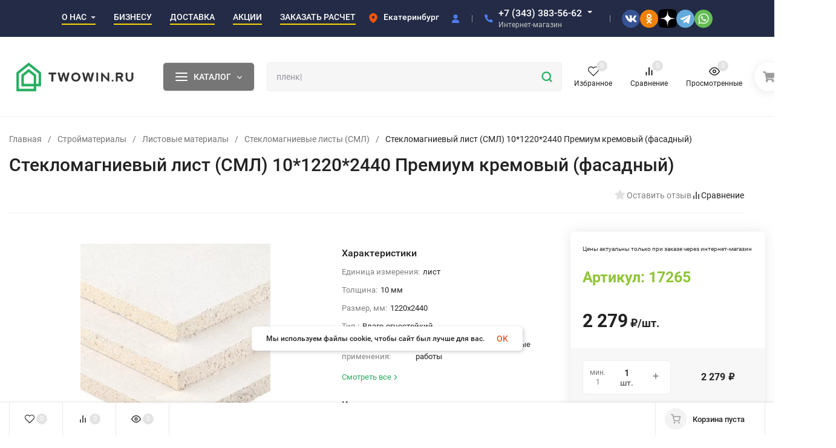

--- FILE ---
content_type: text/html; charset=utf-8
request_url: https://twowin.ru/product/steklomagnievyj-list-sml-1012202440-premium-fasadnyj/
body_size: 71190
content:
<!DOCTYPE html>
<html lang="ru" prefix="product: http://ogp.me/ns/product#"><head><title>Стекломагниевый лист (СМЛ) 10*1220*2440 Премиум кремовый (фасадный) купить в Екатеринбурге | Цена в Twowin</title><meta name="ahrefs-site-verification" content="2180aa27d0630c1dff65106228b6b69bb56db2895fc387896bfc308cdb346df3"><script src="https://analytics.ahrefs.com/analytics.js" data-key="PEPEHMPTM7guvWf8Wig/Kw" async></script><meta http-equiv="Content-Type" content="text/html; charset=utf-8"><meta name="viewport" content="width=device-width, initial-scale=1"><meta http-equiv="x-ua-compatible" content="IE=edge"><meta name="keywords" content="Стекломагниевый лист (СМЛ) 10*1220*2440 Премиум кремовый (фасадный), Стекломагниевые листы (СМЛ)"><meta name="description" content="Стекломагниевый лист (СМЛ) 10*1220*2440 Премиум кремовый (фасадный) по цене 2 279 руб. ✔️ Доставка по Екатеринбургу и области. ✔️ Всегда в наличии. ✔️ Заказ 24/7."><meta name="theme-color" content="#ffffff"><meta name="msapplication-navbutton-color" content="#ffffff"><meta name="apple-mobile-web-app-status-bar-style" content="#ffffff"><link rel="canonical" href="https://twowin.ru/product/steklomagnievyj-list-sml-1012202440-premium-fasadnyj/"><link rel="shortcut icon" href="/favicon.ico"><!-- rss --><link rel="alternate" type="application/rss+xml" title="Twowin" href="https://twowin.ru/blog/rss/"><link rel="preload" as="font" href="/wa-data/public/site/themes/insales_premium/css/roboto-v20-latin_cyrillic-500.woff2" crossorigin><link rel="preload" as="font" href="/wa-data/public/site/themes/insales_premium/css/roboto-v20-latin_cyrillic-700.woff2" crossorigin><link rel="preload" as="font" href="/wa-data/public/site/themes/insales_premium/css/roboto-v20-latin_cyrillic-regular.woff2" crossorigin><style>:root {--site-max-width: 1480px;--font-family: "Roboto", sans-serif;--font-weight: 500;--slider-height: 450px;--cheme-color: #27ae60;--cheme-color-dop: #43c16d;--t-p-t: 12px;--t-p-b: 12px;--m-p-t: 25px;--m-p-b: 25px;--b-p-t: 20px;--b-p-b: 20px;--c-ht-b: #4E7DF1;--c-ht-b-c: #ffffff;--c-h-t: #232B46;--c-h-t-w: #232B46;--c-h-t-b: #ffffff;--c-h-m: #ffffff;--c-h-m-w: #ffffff;--c-h-m-b: #f1f1f1;--c-h-b: #ffffff;--c-h-b-w: #f7f7f7;--c-h-b-b: #f1f1f1;--c-h-li-1: #ffffff;--c-h-li-1-h: #66d053;--c-h-li-1-b: #ffd600;--c-h-li-2: #ffffff;--c-h-li-2-h: #66d053;--c-h-li-2-b: #ffd600;--c-h-li-3: #ffffff;--c-h-li-3-h: #66d053;--c-h-li-3-b: #ffd600;--c-h-lo: #cccccc;--c-h-lo-h: #cccccc;--c-h-lo-i: #cccccc;--c-h-lo-i-h: #cccccc;--c-h-ad-i: #f50;--c-h-ad-t: #ffffff;--c-h-ad: #c4c4c4;--c-h-mo-i: #f50;--c-h-mo-t: #ffffff;--c-h-mo: #c4c4c4;--c-h-re-i: #f50;--c-h-re-t: #222222;--c-h-re: #cccccc;--c-h-re-h: #ffffff;--c-h-ph-1: #ffffff;--c-h-ph-1-h: #66d053;--c-h-ph-1-t: #c4c4c4;--c-h-ph-1-i-f: #ffffff;--c-h-ph-1-i: #4e7df1;--c-h-ph-2-i: #4e7df1;--c-h-ph-3: #222222;--c-h-ph-3-h: #222222;--c-h-ph-3-t: #808080;--c-h-ph-3-i-f: #ffffff;--c-h-ph-3-i: #4e7df1;--c-h-br: #ff6635;--c-h-br-h: #4e7df1;--c-h-br-i: #cccccc;--c-h-br-i-h: #cccccc;--c-h-a-f: #ffffff;--c-h-a-b: #ebebeb;--c-h-a-b-h: #ebebeb;--c-h-a-e: #4e7df1;--c-h-a-i: #4e7df1;--c-h-a-i-h: #4e7df1;--c-h-a-t: #cccccc;--c-h-a-t-h: #ffffff;--c-h-i-f: #ffffff;--c-h-i-b: #ebebeb;--c-h-i-b-h: #ebebeb;--c-h-i-e: #4e7df1;--c-h-i: #222222;--c-h-i-h: #4e7df1;--c-h-i-t: #222222;--c-h-i-t-h: #4e7df1;--c-h-i-c: #43c16d;--c-h-i-c-d: #e3e3e3;--c-h-i-c-t: #ffffff;--c-h-c-f: #ffffff;--c-h-c-f-d: #ffffff;--c-h-c-f-h: #ffffff;--c-h-c-e: #4e7df1;--c-h-c-b: #ebebeb;--c-h-c-b-d: #ebebeb;--c-h-c-b-h: #ebebeb;--c-h-c-t: #222222;--c-h-c-t-d: #222222;--c-h-c-t-h: #222222;--c-h-c-i: #ffffff;--c-h-c-i-d: #ffffff;--c-h-c-i-c: #4e7df1;--c-h-c-i-c-d: #9c9c9c;--c-h-c-i-c-h: #ffffff;--c-h-c-ic: #43c16d;--c-h-c-ic-d: #e3e3e3;--c-h-c-ic-c: #ffffff;--c-h-m-c: #27ae60;--c-h-m-c-h: #399802;--c-h-m-c-a: #ffffff;--c-h-m-i-c: #cccccc;--c-h-m-i-c-h: #ffffff;--c-h-m-i-c-a: #ffffff;--c-h-m-c-c: #222222;--c-h-m-c-c-h: #000000;--c-h-m-c-c-a: #000000;--c-h-m-c-i-c: #BDBDBD;--c-h-m-c-i-c-h: #BDBDBD;--c-h-m-c-i-c-a: #000000;--c-h-b-c-f: #767676;--c-h-b-c-f-h: #5b5b5b;--c-h-b-c-e: #ffffff;--c-h-b-c-b: #ebebec;--c-h-b-c-b-h: #ebebec;--c-h-b-c-c: #ffffff;--c-h-b-c-c-h: #ffffff;--c-h-b-c-bb: #ffffff;--c-h-b-c-bb-h: #4E7DF1;--c-h-t-f-f: #ffffff;--c-h-t-f-b-f: #767676;--c-h-t-f-b-f-h: #5b5b5b;--c-h-t-f-b-e: #4e7df1;--c-h-t-f-b-b: #ebebec;--c-h-t-f-b-b-h: #ebebec;--c-h-t-f-b-c: #ffffff;--c-h-t-f-b-c-h: #ffffff;--c-h-t-f-b: #ffffff;--c-h-t-f-b-h: #ffffff;--c-h-t-f-a-f: #ffffff;--c-h-t-f-a-b: #ebebeb;--c-h-t-f-a-b-h: #ebebeb;--c-h-t-f-a-e: #4e7df1;--c-h-t-f-a-i: #222222;--c-h-t-f-a-i-h: #4e7df1;--c-h-t-f-a-t: #222222;--c-h-t-f-a-t-h: #4e7df1;--c-h-t-f-i-f: #ffffff;--c-h-t-f-i-b: #ebebeb;--c-h-t-f-i-b-h: #ebebeb;--c-h-t-f-i-e: #4e7df1;--c-h-t-f-i: #222222;--c-h-t-f-i-h: #4e7df1;--c-h-t-f-i-t: #222222;--c-h-t-f-i-t-h: #4e7df1;--c-h-t-f-i-c: #27ae60;--c-h-t-f-i-c-d: #e3e3e3;--c-h-t-f-i-c-t: #ffffff;--c-h-t-f-c-f: #ffffff;--c-h-t-f-c-f-d: #ffffff;--c-h-t-f-c-f-h: #ffffff;--c-h-t-f-c-e: #4e7df1;--c-h-t-f-c-b: #ebebeb;--c-h-t-f-c-b-d: #ebebeb;--c-h-t-f-c-b-h: #ebebeb;--c-h-t-f-c-t: #222222;--c-h-t-f-c-t-d: #222222;--c-h-t-f-c-t-h: #222222;--c-h-t-f-c-i: #4e7df1;--c-h-t-f-c-i-d: #f3f3f3;--c-h-t-f-c-i-c: #ffffff;--c-h-t-f-c-i-c-d: #9c9c9c;--c-h-t-f-c-i-c-h: #ffffff;--c-h-t-f-c-ic: #27ae60;--c-h-t-f-c-ic-d: #e3e3e3;--c-h-t-f-c-ic-c: #ffffff;--c-b: #767676;--c-b-h: #5b5b5b;--c-b-c: #ffffff;--c-b-c-h: #ffffff;--c-l-c-t-f: #5b5b5b;--c-l-c-t-c: #ffffff;--c-l-c-a-f: #f7f7f7;--c-l-c-a-f-h: #cbf3c7;--c-l-c-a-c: #222222;--c-l-c-a-c-h: #5b5b5b;--c-l-c-b-c: #ff6635;--c-l-c-b-c-h: #ff6635;--c-l-f-t-f: #767676;--c-l-f-t-f-h: #5b5b5b;--c-l-f-t-c: #ffffff;--c-l-f-t-c-h: #ffffff;--c-c-l-p-b: #ececec;--c-c-l-p-f: #ffffff;--c-c-l-p-f-f: #ff3100;--c-c-l-p-f-i: #ffffff;--c-c-l-p-c-f: #27ae60;--c-c-l-p-c-i: #ffffff;--c-c-l-i-f: #4e7df1;--c-b-n: #43C16D;--c-b-l: #FF4C3C;--c-b-b: #FF9444;--c-f-b: #232B46;--c-f-c: #ffffff;--c-f-a: #ffffff;--c-f-a-h: #a6acc2;--c-f-t: #ffffff;--c-f-a-m: #cecece;--c-f-a-m-h: #a6acc2;--c-f-i-c: #0dce1a;--c-f-p-f: #ffffff;--c-f-p-b: #e9e9e9;--c-f-p-i-f: #ffffff;--c-f-p-m: #4e7df1;--c-f-p-i-c: #222222;--c-f-p-i-c-h: #4e7df1;--c-f-p-i: #222222;--c-f-p-i-h: #4e7df1;--c-f-p-c-bg: #e3e3e3;--c-f-p-c-bg-a: #43c16d;--c-f-p-c-c: #ffffff;--c-f-p-c-f: #ffffff;--c-f-p-c: #222222;--c-f-p-c-h: #4e7df1;--c-f-p-c-i: #4e7df1;--c-f-p-c-i-d: #f3f3f3;--c-f-p-c-i-c: #ffffff;--c-f-p-c-i-c-d: #9c9c9c;--c-f-p-c-c-bg: #43c16d;--c-f-p-c-c-bg-d: #e3e3e3;--c-f-p-c-c-c: #ffffff;--w-c: 300px;--w-l: 300px;--h-c-r: 6px;--h-c-h: 48px;--h-c-w: auto;--c-m-h-f: #ffffff;--c-m-b-f: #27ae60;--c-m-s: #cccccc;--c-m-i: #222222;--c-m-i-c-a: #27ae60;--c-m-i-c: #e3e3e3;--c-m-i-t: #ffffff;--c-m-c-f: #ffffff;--c-m-c-f-d: #ffffff;--c-m-c-b: #ebebeb;--c-m-c-b-d: #ebebeb;--c-m-c-t: #222222;--c-m-c-t-d: #222222;--c-m-c-i: #ffffff;--c-m-c-i-d: #f9f9f9;--c-m-c-i-c: #27ae60;--c-m-c-i-c-d: #9c9c9c;--c-m-c-i-co: #27ae60;--c-m-c-i-co-d: #e3e3e3;--c-m-c-i-co-c: #ffffff;--c-m-p-i: #4e7df1;--c-m-p-t: #222222;--c-m-p-d: #222222;--c-m-p-h: #808080;--c-m-p-b: #ffffff;--c-m-p-b-i: #4e7df1;--c-m-p-f: #ffffff;--c-m-p-f-i: #222222;--c-m-p-c: #ffffff;--c-m-p-c-i: #27ae60;--c-m-p-c-i-d: #9c9c9c;--c-m-p-c-c: #27ae60;--c-m-p-c-c-d: #e3e3e3;--c-m-p-c-c-c: #ffffff;--c-l-r: 26px;--c-l-m: 20px;--c-l-m-m: 10px;--cat-p-p: 100%;--c-m-m-p: #4e7df1;--c-m-m-c: #27ae60;--c-m-m-i: #222222;--c-m-m-i-c-a: #27ae60;--c-m-m-i-c: #e3e3e3;--c-m-m-i-t: #ffffff;--c-m-m-i-l: #222222;--c-m-b-b: #5b5b5b;--c-m-b-b-th: #ffffff;--c-m-b-b-t: #ffffff;--c-m-b-b-s: #ffffff;--s-l-n: #ffea2c;--s-l-n-c: #222222;--s-l-p: #c8efd5;--s-l-p-c: #222222;}</style><link href="/wa-data/public/site/themes/insales_premium/css/roboto.min.css" rel="stylesheet"><link href="/wa-data/public/site/themes/insales_premium/css/insale.min.css?v1.8.0.868" rel="stylesheet"><link href="/wa-data/public/site/themes/insales_premium/css/user.css?v1.8.0.868" rel="stylesheet"><script>
!function(a,b){"object"==typeof module&&"object"==typeof module.exports?module.exports=a.document?b(a,!0):function(a){if(!a.document)throw new Error("jQuery requires a window with a document");return b(a)}:b(a)}("undefined"!=typeof window?window:this,function(a,b){var c=[],d=c.slice,e=c.concat,f=c.push,g=c.indexOf,h={},i=h.toString,j=h.hasOwnProperty,k={},l="1.11.1",m=function(a,b){return new m.fn.init(a,b)},n=/^[\s\uFEFF\xA0]+|[\s\uFEFF\xA0]+$/g,o=/^-ms-/,p=/-([\da-z])/gi,q=function(a,b){return b.toUpperCase()};m.fn=m.prototype={jquery:l,constructor:m,selector:"",length:0,toArray:function(){return d.call(this)},get:function(a){return null!=a?0>a?this[a+this.length]:this[a]:d.call(this)},pushStack:function(a){var b=m.merge(this.constructor(),a);return b.prevObject=this,b.context=this.context,b},each:function(a,b){return m.each(this,a,b)},map:function(a){return this.pushStack(m.map(this,function(b,c){return a.call(b,c,b)}))},slice:function(){return this.pushStack(d.apply(this,arguments))},first:function(){return this.eq(0)},last:function(){return this.eq(-1)},eq:function(a){var b=this.length,c=+a+(0>a?b:0);return this.pushStack(c>=0&&b>c?[this[c]]:[])},end:function(){return this.prevObject||this.constructor(null)},push:f,sort:c.sort,splice:c.splice},m.extend=m.fn.extend=function(){var a,b,c,d,e,f,g=arguments[0]||{},h=1,i=arguments.length,j=!1;for("boolean"==typeof g&&(j=g,g=arguments[h]||{},h++),"object"==typeof g||m.isFunction(g)||(g={}),h===i&&(g=this,h--);i>h;h++)if(null!=(e=arguments[h]))for(d in e)a=g[d],c=e[d],g!==c&&(j&&c&&(m.isPlainObject(c)||(b=m.isArray(c)))?(b?(b=!1,f=a&&m.isArray(a)?a:[]):f=a&&m.isPlainObject(a)?a:{},g[d]=m.extend(j,f,c)):void 0!==c&&(g[d]=c));return g},m.extend({expando:"jQuery"+(l+Math.random()).replace(/\D/g,""),isReady:!0,error:function(a){throw new Error(a)},noop:function(){},isFunction:function(a){return"function"===m.type(a)},isArray:Array.isArray||function(a){return"array"===m.type(a)},isWindow:function(a){return null!=a&&a==a.window},isNumeric:function(a){return!m.isArray(a)&&a-parseFloat(a)>=0},isEmptyObject:function(a){var b;for(b in a)return!1;return!0},isPlainObject:function(a){var b;if(!a||"object"!==m.type(a)||a.nodeType||m.isWindow(a))return!1;try{if(a.constructor&&!j.call(a,"constructor")&&!j.call(a.constructor.prototype,"isPrototypeOf"))return!1}catch(c){return!1}if(k.ownLast)for(b in a)return j.call(a,b);for(b in a);return void 0===b||j.call(a,b)},type:function(a){return null==a?a+"":"object"==typeof a||"function"==typeof a?h[i.call(a)]||"object":typeof a},globalEval:function(b){b&&m.trim(b)&&(a.execScript||function(b){a.eval.call(a,b)})(b)},camelCase:function(a){return a.replace(o,"ms-").replace(p,q)},nodeName:function(a,b){return a.nodeName&&a.nodeName.toLowerCase()===b.toLowerCase()},each:function(a,b,c){var d,e=0,f=a.length,g=r(a);if(c){if(g){for(;f>e;e++)if(d=b.apply(a[e],c),d===!1)break}else for(e in a)if(d=b.apply(a[e],c),d===!1)break}else if(g){for(;f>e;e++)if(d=b.call(a[e],e,a[e]),d===!1)break}else for(e in a)if(d=b.call(a[e],e,a[e]),d===!1)break;return a},trim:function(a){return null==a?"":(a+"").replace(n,"")},makeArray:function(a,b){var c=b||[];return null!=a&&(r(Object(a))?m.merge(c,"string"==typeof a?[a]:a):f.call(c,a)),c},inArray:function(a,b,c){var d;if(b){if(g)return g.call(b,a,c);for(d=b.length,c=c?0>c?Math.max(0,d+c):c:0;d>c;c++)if(c in b&&b[c]===a)return c}return-1},merge:function(a,b){var c=+b.length,d=0,e=a.length;while(c>d)a[e++]=b[d++];if(c!==c)while(void 0!==b[d])a[e++]=b[d++];return a.length=e,a},grep:function(a,b,c){for(var d,e=[],f=0,g=a.length,h=!c;g>f;f++)d=!b(a[f],f),d!==h&&e.push(a[f]);return e},map:function(a,b,c){var d,f=0,g=a.length,h=r(a),i=[];if(h)for(;g>f;f++)d=b(a[f],f,c),null!=d&&i.push(d);else for(f in a)d=b(a[f],f,c),null!=d&&i.push(d);return e.apply([],i)},guid:1,proxy:function(a,b){var c,e,f;return"string"==typeof b&&(f=a[b],b=a,a=f),m.isFunction(a)?(c=d.call(arguments,2),e=function(){return a.apply(b||this,c.concat(d.call(arguments)))},e.guid=a.guid=a.guid||m.guid++,e):void 0},now:function(){return+new Date},support:k}),m.each("Boolean Number String Function Array Date RegExp Object Error".split(" "),function(a,b){h["[object "+b+"]"]=b.toLowerCase()});function r(a){var b=a.length,c=m.type(a);return"function"===c||m.isWindow(a)?!1:1===a.nodeType&&b?!0:"array"===c||0===b||"number"==typeof b&&b>0&&b-1 in a}var s=function(a){var b,c,d,e,f,g,h,i,j,k,l,m,n,o,p,q,r,s,t,u="sizzle"+-new Date,v=a.document,w=0,x=0,y=gb(),z=gb(),A=gb(),B=function(a,b){return a===b&&(l=!0),0},C="undefined",D=1<<31,E={}.hasOwnProperty,F=[],G=F.pop,H=F.push,I=F.push,J=F.slice,K=F.indexOf||function(a){for(var b=0,c=this.length;c>b;b++)if(this[b]===a)return b;return-1},L="checked|selected|async|autofocus|autoplay|controls|defer|disabled|hidden|ismap|loop|multiple|open|readonly|required|scoped",M="[\\x20\\t\\r\\n\\f]",N="(?:\\\\.|[\\w-]|[^\\x00-\\xa0])+",O=N.replace("w","w#"),P="\\["+M+"*("+N+")(?:"+M+"*([*^$|!~]?=)"+M+"*(?:'((?:\\\\.|[^\\\\'])*)'|\"((?:\\\\.|[^\\\\\"])*)\"|("+O+"))|)"+M+"*\\]",Q=":("+N+")(?:\\((('((?:\\\\.|[^\\\\'])*)'|\"((?:\\\\.|[^\\\\\"])*)\")|((?:\\\\.|[^\\\\()[\\]]|"+P+")*)|.*)\\)|)",R=new RegExp("^"+M+"+|((?:^|[^\\\\])(?:\\\\.)*)"+M+"+$","g"),S=new RegExp("^"+M+"*,"+M+"*"),T=new RegExp("^"+M+"*([>+~]|"+M+")"+M+"*"),U=new RegExp("="+M+"*([^\\]'\"]*?)"+M+"*\\]","g"),V=new RegExp(Q),W=new RegExp("^"+O+"$"),X={ID:new RegExp("^#("+N+")"),CLASS:new RegExp("^\\.("+N+")"),TAG:new RegExp("^("+N.replace("w","w*")+")"),ATTR:new RegExp("^"+P),PSEUDO:new RegExp("^"+Q),CHILD:new RegExp("^:(only|first|last|nth|nth-last)-(child|of-type)(?:\\("+M+"*(even|odd|(([+-]|)(\\d*)n|)"+M+"*(?:([+-]|)"+M+"*(\\d+)|))"+M+"*\\)|)","i"),bool:new RegExp("^(?:"+L+")$","i"),needsContext:new RegExp("^"+M+"*[>+~]|:(even|odd|eq|gt|lt|nth|first|last)(?:\\("+M+"*((?:-\\d)?\\d*)"+M+"*\\)|)(?=[^-]|$)","i")},Y=/^(?:input|select|textarea|button)$/i,Z=/^h\d$/i,$=/^[^{]+\{\s*\[native \w/,_=/^(?:#([\w-]+)|(\w+)|\.([\w-]+))$/,ab=/[+~]/,bb=/'|\\/g,cb=new RegExp("\\\\([\\da-f]{1,6}"+M+"?|("+M+")|.)","ig"),db=function(a,b,c){var d="0x"+b-65536;return d!==d||c?b:0>d?String.fromCharCode(d+65536):String.fromCharCode(d>>10|55296,1023&d|56320)};try{I.apply(F=J.call(v.childNodes),v.childNodes),F[v.childNodes.length].nodeType}catch(eb){I={apply:F.length?function(a,b){H.apply(a,J.call(b))}:function(a,b){var c=a.length,d=0;while(a[c++]=b[d++]);a.length=c-1}}}function fb(a,b,d,e){var f,h,j,k,l,o,r,s,w,x;if((b?b.ownerDocument||b:v)!==n&&m(b),b=b||n,d=d||[],!a||"string"!=typeof a)return d;if(1!==(k=b.nodeType)&&9!==k)return[];if(p&&!e){if(f=_.exec(a))if(j=f[1]){if(9===k){if(h=b.getElementById(j),!h||!h.parentNode)return d;if(h.id===j)return d.push(h),d}else if(b.ownerDocument&&(h=b.ownerDocument.getElementById(j))&&t(b,h)&&h.id===j)return d.push(h),d}else{if(f[2])return I.apply(d,b.getElementsByTagName(a)),d;if((j=f[3])&&c.getElementsByClassName&&b.getElementsByClassName)return I.apply(d,b.getElementsByClassName(j)),d}if(c.qsa&&(!q||!q.test(a))){if(s=r=u,w=b,x=9===k&&a,1===k&&"object"!==b.nodeName.toLowerCase()){o=g(a),(r=b.getAttribute("id"))?s=r.replace(bb,"\\$&"):b.setAttribute("id",s),s="[id='"+s+"'] ",l=o.length;while(l--)o[l]=s+qb(o[l]);w=ab.test(a)&&ob(b.parentNode)||b,x=o.join(",")}if(x)try{return I.apply(d,w.querySelectorAll(x)),d}catch(y){}finally{r||b.removeAttribute("id")}}}return i(a.replace(R,"$1"),b,d,e)}function gb(){var a=[];function b(c,e){return a.push(c+" ")>d.cacheLength&&delete b[a.shift()],b[c+" "]=e}return b}function hb(a){return a[u]=!0,a}function ib(a){var b=n.createElement("div");try{return!!a(b)}catch(c){return!1}finally{b.parentNode&&b.parentNode.removeChild(b),b=null}}function jb(a,b){var c=a.split("|"),e=a.length;while(e--)d.attrHandle[c[e]]=b}function kb(a,b){var c=b&&a,d=c&&1===a.nodeType&&1===b.nodeType&&(~b.sourceIndex||D)-(~a.sourceIndex||D);if(d)return d;if(c)while(c=c.nextSibling)if(c===b)return-1;return a?1:-1}function lb(a){return function(b){var c=b.nodeName.toLowerCase();return"input"===c&&b.type===a}}function mb(a){return function(b){var c=b.nodeName.toLowerCase();return("input"===c||"button"===c)&&b.type===a}}function nb(a){return hb(function(b){return b=+b,hb(function(c,d){var e,f=a([],c.length,b),g=f.length;while(g--)c[e=f[g]]&&(c[e]=!(d[e]=c[e]))})})}function ob(a){return a&&typeof a.getElementsByTagName!==C&&a}c=fb.support={},f=fb.isXML=function(a){var b=a&&(a.ownerDocument||a).documentElement;return b?"HTML"!==b.nodeName:!1},m=fb.setDocument=function(a){var b,e=a?a.ownerDocument||a:v,g=e.defaultView;return e!==n&&9===e.nodeType&&e.documentElement?(n=e,o=e.documentElement,p=!f(e),g&&g!==g.top&&(g.addEventListener?g.addEventListener("unload",function(){m()},!1):g.attachEvent&&g.attachEvent("onunload",function(){m()})),c.attributes=ib(function(a){return a.className="i",!a.getAttribute("className")}),c.getElementsByTagName=ib(function(a){return a.appendChild(e.createComment("")),!a.getElementsByTagName("*").length}),c.getElementsByClassName=$.test(e.getElementsByClassName)&&ib(function(a){return a.innerHTML="<div class='a'></div><div class='a i'></div>",a.firstChild.className="i",2===a.getElementsByClassName("i").length}),c.getById=ib(function(a){return o.appendChild(a).id=u,!e.getElementsByName||!e.getElementsByName(u).length}),c.getById?(d.find.ID=function(a,b){if(typeof b.getElementById!==C&&p){var c=b.getElementById(a);return c&&c.parentNode?[c]:[]}},d.filter.ID=function(a){var b=a.replace(cb,db);return function(a){return a.getAttribute("id")===b}}):(delete d.find.ID,d.filter.ID=function(a){var b=a.replace(cb,db);return function(a){var c=typeof a.getAttributeNode!==C&&a.getAttributeNode("id");return c&&c.value===b}}),d.find.TAG=c.getElementsByTagName?function(a,b){return typeof b.getElementsByTagName!==C?b.getElementsByTagName(a):void 0}:function(a,b){var c,d=[],e=0,f=b.getElementsByTagName(a);if("*"===a){while(c=f[e++])1===c.nodeType&&d.push(c);return d}return f},d.find.CLASS=c.getElementsByClassName&&function(a,b){return typeof b.getElementsByClassName!==C&&p?b.getElementsByClassName(a):void 0},r=[],q=[],(c.qsa=$.test(e.querySelectorAll))&&(ib(function(a){a.innerHTML="<select msallowclip=''><option selected=''></option></select>",a.querySelectorAll("[msallowclip^='']").length&&q.push("[*^$]="+M+"*(?:''|\"\")"),a.querySelectorAll("[selected]").length||q.push("\\["+M+"*(?:value|"+L+")"),a.querySelectorAll(":checked").length||q.push(":checked")}),ib(function(a){var b=e.createElement("input");b.setAttribute("type","hidden"),a.appendChild(b).setAttribute("name","D"),a.querySelectorAll("[name=d]").length&&q.push("name"+M+"*[*^$|!~]?="),a.querySelectorAll(":enabled").length||q.push(":enabled",":disabled"),a.querySelectorAll("*,:x"),q.push(",.*:")})),(c.matchesSelector=$.test(s=o.matches||o.webkitMatchesSelector||o.mozMatchesSelector||o.oMatchesSelector||o.msMatchesSelector))&&ib(function(a){c.disconnectedMatch=s.call(a,"div"),s.call(a,"[s!='']:x"),r.push("!=",Q)}),q=q.length&&new RegExp(q.join("|")),r=r.length&&new RegExp(r.join("|")),b=$.test(o.compareDocumentPosition),t=b||$.test(o.contains)?function(a,b){var c=9===a.nodeType?a.documentElement:a,d=b&&b.parentNode;return a===d||!(!d||1!==d.nodeType||!(c.contains?c.contains(d):a.compareDocumentPosition&&16&a.compareDocumentPosition(d)))}:function(a,b){if(b)while(b=b.parentNode)if(b===a)return!0;return!1},B=b?function(a,b){if(a===b)return l=!0,0;var d=!a.compareDocumentPosition-!b.compareDocumentPosition;return d?d:(d=(a.ownerDocument||a)===(b.ownerDocument||b)?a.compareDocumentPosition(b):1,1&d||!c.sortDetached&&b.compareDocumentPosition(a)===d?a===e||a.ownerDocument===v&&t(v,a)?-1:b===e||b.ownerDocument===v&&t(v,b)?1:k?K.call(k,a)-K.call(k,b):0:4&d?-1:1)}:function(a,b){if(a===b)return l=!0,0;var c,d=0,f=a.parentNode,g=b.parentNode,h=[a],i=[b];if(!f||!g)return a===e?-1:b===e?1:f?-1:g?1:k?K.call(k,a)-K.call(k,b):0;if(f===g)return kb(a,b);c=a;while(c=c.parentNode)h.unshift(c);c=b;while(c=c.parentNode)i.unshift(c);while(h[d]===i[d])d++;return d?kb(h[d],i[d]):h[d]===v?-1:i[d]===v?1:0},e):n},fb.matches=function(a,b){return fb(a,null,null,b)},fb.matchesSelector=function(a,b){if((a.ownerDocument||a)!==n&&m(a),b=b.replace(U,"='$1']"),!(!c.matchesSelector||!p||r&&r.test(b)||q&&q.test(b)))try{var d=s.call(a,b);if(d||c.disconnectedMatch||a.document&&11!==a.document.nodeType)return d}catch(e){}return fb(b,n,null,[a]).length>0},fb.contains=function(a,b){return(a.ownerDocument||a)!==n&&m(a),t(a,b)},fb.attr=function(a,b){(a.ownerDocument||a)!==n&&m(a);var e=d.attrHandle[b.toLowerCase()],f=e&&E.call(d.attrHandle,b.toLowerCase())?e(a,b,!p):void 0;return void 0!==f?f:c.attributes||!p?a.getAttribute(b):(f=a.getAttributeNode(b))&&f.specified?f.value:null},fb.error=function(a){throw new Error("Syntax error, unrecognized expression: "+a)},fb.uniqueSort=function(a){var b,d=[],e=0,f=0;if(l=!c.detectDuplicates,k=!c.sortStable&&a.slice(0),a.sort(B),l){while(b=a[f++])b===a[f]&&(e=d.push(f));while(e--)a.splice(d[e],1)}return k=null,a},e=fb.getText=function(a){var b,c="",d=0,f=a.nodeType;if(f){if(1===f||9===f||11===f){if("string"==typeof a.textContent)return a.textContent;for(a=a.firstChild;a;a=a.nextSibling)c+=e(a)}else if(3===f||4===f)return a.nodeValue}else while(b=a[d++])c+=e(b);return c},d=fb.selectors={cacheLength:50,createPseudo:hb,match:X,attrHandle:{},find:{},relative:{">":{dir:"parentNode",first:!0}," ":{dir:"parentNode"},"+":{dir:"previousSibling",first:!0},"~":{dir:"previousSibling"}},preFilter:{ATTR:function(a){return a[1]=a[1].replace(cb,db),a[3]=(a[3]||a[4]||a[5]||"").replace(cb,db),"~="===a[2]&&(a[3]=" "+a[3]+" "),a.slice(0,4)},CHILD:function(a){return a[1]=a[1].toLowerCase(),"nth"===a[1].slice(0,3)?(a[3]||fb.error(a[0]),a[4]=+(a[4]?a[5]+(a[6]||1):2*("even"===a[3]||"odd"===a[3])),a[5]=+(a[7]+a[8]||"odd"===a[3])):a[3]&&fb.error(a[0]),a},PSEUDO:function(a){var b,c=!a[6]&&a[2];return X.CHILD.test(a[0])?null:(a[3]?a[2]=a[4]||a[5]||"":c&&V.test(c)&&(b=g(c,!0))&&(b=c.indexOf(")",c.length-b)-c.length)&&(a[0]=a[0].slice(0,b),a[2]=c.slice(0,b)),a.slice(0,3))}},filter:{TAG:function(a){var b=a.replace(cb,db).toLowerCase();return"*"===a?function(){return!0}:function(a){return a.nodeName&&a.nodeName.toLowerCase()===b}},CLASS:function(a){var b=y[a+" "];return b||(b=new RegExp("(^|"+M+")"+a+"("+M+"|$)"))&&y(a,function(a){return b.test("string"==typeof a.className&&a.className||typeof a.getAttribute!==C&&a.getAttribute("class")||"")})},ATTR:function(a,b,c){return function(d){var e=fb.attr(d,a);return null==e?"!="===b:b?(e+="","="===b?e===c:"!="===b?e!==c:"^="===b?c&&0===e.indexOf(c):"*="===b?c&&e.indexOf(c)>-1:"$="===b?c&&e.slice(-c.length)===c:"~="===b?(" "+e+" ").indexOf(c)>-1:"|="===b?e===c||e.slice(0,c.length+1)===c+"-":!1):!0}},CHILD:function(a,b,c,d,e){var f="nth"!==a.slice(0,3),g="last"!==a.slice(-4),h="of-type"===b;return 1===d&&0===e?function(a){return!!a.parentNode}:function(b,c,i){var j,k,l,m,n,o,p=f!==g?"nextSibling":"previousSibling",q=b.parentNode,r=h&&b.nodeName.toLowerCase(),s=!i&&!h;if(q){if(f){while(p){l=b;while(l=l[p])if(h?l.nodeName.toLowerCase()===r:1===l.nodeType)return!1;o=p="only"===a&&!o&&"nextSibling"}return!0}if(o=[g?q.firstChild:q.lastChild],g&&s){k=q[u]||(q[u]={}),j=k[a]||[],n=j[0]===w&&j[1],m=j[0]===w&&j[2],l=n&&q.childNodes[n];while(l=++n&&l&&l[p]||(m=n=0)||o.pop())if(1===l.nodeType&&++m&&l===b){k[a]=[w,n,m];break}}else if(s&&(j=(b[u]||(b[u]={}))[a])&&j[0]===w)m=j[1];else while(l=++n&&l&&l[p]||(m=n=0)||o.pop())if((h?l.nodeName.toLowerCase()===r:1===l.nodeType)&&++m&&(s&&((l[u]||(l[u]={}))[a]=[w,m]),l===b))break;return m-=e,m===d||m%d===0&&m/d>=0}}},PSEUDO:function(a,b){var c,e=d.pseudos[a]||d.setFilters[a.toLowerCase()]||fb.error("unsupported pseudo: "+a);return e[u]?e(b):e.length>1?(c=[a,a,"",b],d.setFilters.hasOwnProperty(a.toLowerCase())?hb(function(a,c){var d,f=e(a,b),g=f.length;while(g--)d=K.call(a,f[g]),a[d]=!(c[d]=f[g])}):function(a){return e(a,0,c)}):e}},pseudos:{not:hb(function(a){var b=[],c=[],d=h(a.replace(R,"$1"));return d[u]?hb(function(a,b,c,e){var f,g=d(a,null,e,[]),h=a.length;while(h--)(f=g[h])&&(a[h]=!(b[h]=f))}):function(a,e,f){return b[0]=a,d(b,null,f,c),!c.pop()}}),has:hb(function(a){return function(b){return fb(a,b).length>0}}),contains:hb(function(a){return function(b){return(b.textContent||b.innerText||e(b)).indexOf(a)>-1}}),lang:hb(function(a){return W.test(a||"")||fb.error("unsupported lang: "+a),a=a.replace(cb,db).toLowerCase(),function(b){var c;do if(c=p?b.lang:b.getAttribute("xml:lang")||b.getAttribute("lang"))return c=c.toLowerCase(),c===a||0===c.indexOf(a+"-");while((b=b.parentNode)&&1===b.nodeType);return!1}}),target:function(b){var c=a.location&&a.location.hash;return c&&c.slice(1)===b.id},root:function(a){return a===o},focus:function(a){return a===n.activeElement&&(!n.hasFocus||n.hasFocus())&&!!(a.type||a.href||~a.tabIndex)},enabled:function(a){return a.disabled===!1},disabled:function(a){return a.disabled===!0},checked:function(a){var b=a.nodeName.toLowerCase();return"input"===b&&!!a.checked||"option"===b&&!!a.selected},selected:function(a){return a.parentNode&&a.parentNode.selectedIndex,a.selected===!0},empty:function(a){for(a=a.firstChild;a;a=a.nextSibling)if(a.nodeType<6)return!1;return!0},parent:function(a){return!d.pseudos.empty(a)},header:function(a){return Z.test(a.nodeName)},input:function(a){return Y.test(a.nodeName)},button:function(a){var b=a.nodeName.toLowerCase();return"input"===b&&"button"===a.type||"button"===b},text:function(a){var b;return"input"===a.nodeName.toLowerCase()&&"text"===a.type&&(null==(b=a.getAttribute("type"))||"text"===b.toLowerCase())},first:nb(function(){return[0]}),last:nb(function(a,b){return[b-1]}),eq:nb(function(a,b,c){return[0>c?c+b:c]}),even:nb(function(a,b){for(var c=0;b>c;c+=2)a.push(c);return a}),odd:nb(function(a,b){for(var c=1;b>c;c+=2)a.push(c);return a}),lt:nb(function(a,b,c){for(var d=0>c?c+b:c;--d>=0;)a.push(d);return a}),gt:nb(function(a,b,c){for(var d=0>c?c+b:c;++d<b;)a.push(d);return a})}},d.pseudos.nth=d.pseudos.eq;for(b in{radio:!0,checkbox:!0,file:!0,password:!0,image:!0})d.pseudos[b]=lb(b);for(b in{submit:!0,reset:!0})d.pseudos[b]=mb(b);function pb(){}pb.prototype=d.filters=d.pseudos,d.setFilters=new pb,g=fb.tokenize=function(a,b){var c,e,f,g,h,i,j,k=z[a+" "];if(k)return b?0:k.slice(0);h=a,i=[],j=d.preFilter;while(h){(!c||(e=S.exec(h)))&&(e&&(h=h.slice(e[0].length)||h),i.push(f=[])),c=!1,(e=T.exec(h))&&(c=e.shift(),f.push({value:c,type:e[0].replace(R," ")}),h=h.slice(c.length));for(g in d.filter)!(e=X[g].exec(h))||j[g]&&!(e=j[g](e))||(c=e.shift(),f.push({value:c,type:g,matches:e}),h=h.slice(c.length));if(!c)break}return b?h.length:h?fb.error(a):z(a,i).slice(0)};function qb(a){for(var b=0,c=a.length,d="";c>b;b++)d+=a[b].value;return d}function rb(a,b,c){var d=b.dir,e=c&&"parentNode"===d,f=x++;return b.first?function(b,c,f){while(b=b[d])if(1===b.nodeType||e)return a(b,c,f)}:function(b,c,g){var h,i,j=[w,f];if(g){while(b=b[d])if((1===b.nodeType||e)&&a(b,c,g))return!0}else while(b=b[d])if(1===b.nodeType||e){if(i=b[u]||(b[u]={}),(h=i[d])&&h[0]===w&&h[1]===f)return j[2]=h[2];if(i[d]=j,j[2]=a(b,c,g))return!0}}}function sb(a){return a.length>1?function(b,c,d){var e=a.length;while(e--)if(!a[e](b,c,d))return!1;return!0}:a[0]}function tb(a,b,c){for(var d=0,e=b.length;e>d;d++)fb(a,b[d],c);return c}function ub(a,b,c,d,e){for(var f,g=[],h=0,i=a.length,j=null!=b;i>h;h++)(f=a[h])&&(!c||c(f,d,e))&&(g.push(f),j&&b.push(h));return g}function vb(a,b,c,d,e,f){return d&&!d[u]&&(d=vb(d)),e&&!e[u]&&(e=vb(e,f)),hb(function(f,g,h,i){var j,k,l,m=[],n=[],o=g.length,p=f||tb(b||"*",h.nodeType?[h]:h,[]),q=!a||!f&&b?p:ub(p,m,a,h,i),r=c?e||(f?a:o||d)?[]:g:q;if(c&&c(q,r,h,i),d){j=ub(r,n),d(j,[],h,i),k=j.length;while(k--)(l=j[k])&&(r[n[k]]=!(q[n[k]]=l))}if(f){if(e||a){if(e){j=[],k=r.length;while(k--)(l=r[k])&&j.push(q[k]=l);e(null,r=[],j,i)}k=r.length;while(k--)(l=r[k])&&(j=e?K.call(f,l):m[k])>-1&&(f[j]=!(g[j]=l))}}else r=ub(r===g?r.splice(o,r.length):r),e?e(null,g,r,i):I.apply(g,r)})}function wb(a){for(var b,c,e,f=a.length,g=d.relative[a[0].type],h=g||d.relative[" "],i=g?1:0,k=rb(function(a){return a===b},h,!0),l=rb(function(a){return K.call(b,a)>-1},h,!0),m=[function(a,c,d){return!g&&(d||c!==j)||((b=c).nodeType?k(a,c,d):l(a,c,d))}];f>i;i++)if(c=d.relative[a[i].type])m=[rb(sb(m),c)];else{if(c=d.filter[a[i].type].apply(null,a[i].matches),c[u]){for(e=++i;f>e;e++)if(d.relative[a[e].type])break;return vb(i>1&&sb(m),i>1&&qb(a.slice(0,i-1).concat({value:" "===a[i-2].type?"*":""})).replace(R,"$1"),c,e>i&&wb(a.slice(i,e)),f>e&&wb(a=a.slice(e)),f>e&&qb(a))}m.push(c)}return sb(m)}function xb(a,b){var c=b.length>0,e=a.length>0,f=function(f,g,h,i,k){var l,m,o,p=0,q="0",r=f&&[],s=[],t=j,u=f||e&&d.find.TAG("*",k),v=w+=null==t?1:Math.random()||.1,x=u.length;for(k&&(j=g!==n&&g);q!==x&&null!=(l=u[q]);q++){if(e&&l){m=0;while(o=a[m++])if(o(l,g,h)){i.push(l);break}k&&(w=v)}c&&((l=!o&&l)&&p--,f&&r.push(l))}if(p+=q,c&&q!==p){m=0;while(o=b[m++])o(r,s,g,h);if(f){if(p>0)while(q--)r[q]||s[q]||(s[q]=G.call(i));s=ub(s)}I.apply(i,s),k&&!f&&s.length>0&&p+b.length>1&&fb.uniqueSort(i)}return k&&(w=v,j=t),r};return c?hb(f):f}return h=fb.compile=function(a,b){var c,d=[],e=[],f=A[a+" "];if(!f){b||(b=g(a)),c=b.length;while(c--)f=wb(b[c]),f[u]?d.push(f):e.push(f);f=A(a,xb(e,d)),f.selector=a}return f},i=fb.select=function(a,b,e,f){var i,j,k,l,m,n="function"==typeof a&&a,o=!f&&g(a=n.selector||a);if(e=e||[],1===o.length){if(j=o[0]=o[0].slice(0),j.length>2&&"ID"===(k=j[0]).type&&c.getById&&9===b.nodeType&&p&&d.relative[j[1].type]){if(b=(d.find.ID(k.matches[0].replace(cb,db),b)||[])[0],!b)return e;n&&(b=b.parentNode),a=a.slice(j.shift().value.length)}i=X.needsContext.test(a)?0:j.length;while(i--){if(k=j[i],d.relative[l=k.type])break;if((m=d.find[l])&&(f=m(k.matches[0].replace(cb,db),ab.test(j[0].type)&&ob(b.parentNode)||b))){if(j.splice(i,1),a=f.length&&qb(j),!a)return I.apply(e,f),e;break}}}return(n||h(a,o))(f,b,!p,e,ab.test(a)&&ob(b.parentNode)||b),e},c.sortStable=u.split("").sort(B).join("")===u,c.detectDuplicates=!!l,m(),c.sortDetached=ib(function(a){return 1&a.compareDocumentPosition(n.createElement("div"))}),ib(function(a){return a.innerHTML="<a href='#'></a>","#"===a.firstChild.getAttribute("href")})||jb("type|href|height|width",function(a,b,c){return c?void 0:a.getAttribute(b,"type"===b.toLowerCase()?1:2)}),c.attributes&&ib(function(a){return a.innerHTML="<input/>",a.firstChild.setAttribute("value",""),""===a.firstChild.getAttribute("value")})||jb("value",function(a,b,c){return c||"input"!==a.nodeName.toLowerCase()?void 0:a.defaultValue}),ib(function(a){return null==a.getAttribute("disabled")})||jb(L,function(a,b,c){var d;return c?void 0:a[b]===!0?b.toLowerCase():(d=a.getAttributeNode(b))&&d.specified?d.value:null}),fb}(a);m.find=s,m.expr=s.selectors,m.expr[":"]=m.expr.pseudos,m.unique=s.uniqueSort,m.text=s.getText,m.isXMLDoc=s.isXML,m.contains=s.contains;var t=m.expr.match.needsContext,u=/^<(\w+)\s*\/?>(?:<\/\1>|)$/,v=/^.[^:#\[\.,]*$/;function w(a,b,c){if(m.isFunction(b))return m.grep(a,function(a,d){return!!b.call(a,d,a)!==c});if(b.nodeType)return m.grep(a,function(a){return a===b!==c});if("string"==typeof b){if(v.test(b))return m.filter(b,a,c);b=m.filter(b,a)}return m.grep(a,function(a){return m.inArray(a,b)>=0!==c})}m.filter=function(a,b,c){var d=b[0];return c&&(a=":not("+a+")"),1===b.length&&1===d.nodeType?m.find.matchesSelector(d,a)?[d]:[]:m.find.matches(a,m.grep(b,function(a){return 1===a.nodeType}))},m.fn.extend({find:function(a){var b,c=[],d=this,e=d.length;if("string"!=typeof a)return this.pushStack(m(a).filter(function(){for(b=0;e>b;b++)if(m.contains(d[b],this))return!0}));for(b=0;e>b;b++)m.find(a,d[b],c);return c=this.pushStack(e>1?m.unique(c):c),c.selector=this.selector?this.selector+" "+a:a,c},filter:function(a){return this.pushStack(w(this,a||[],!1))},not:function(a){return this.pushStack(w(this,a||[],!0))},is:function(a){return!!w(this,"string"==typeof a&&t.test(a)?m(a):a||[],!1).length}});var x,y=a.document,z=/^(?:\s*(<[\w\W]+>)[^>]*|#([\w-]*))$/,A=m.fn.init=function(a,b){var c,d;if(!a)return this;if("string"==typeof a){if(c="<"===a.charAt(0)&&">"===a.charAt(a.length-1)&&a.length>=3?[null,a,null]:z.exec(a),!c||!c[1]&&b)return!b||b.jquery?(b||x).find(a):this.constructor(b).find(a);if(c[1]){if(b=b instanceof m?b[0]:b,m.merge(this,m.parseHTML(c[1],b&&b.nodeType?b.ownerDocument||b:y,!0)),u.test(c[1])&&m.isPlainObject(b))for(c in b)m.isFunction(this[c])?this[c](b[c]):this.attr(c,b[c]);return this}if(d=y.getElementById(c[2]),d&&d.parentNode){if(d.id!==c[2])return x.find(a);this.length=1,this[0]=d}return this.context=y,this.selector=a,this}return a.nodeType?(this.context=this[0]=a,this.length=1,this):m.isFunction(a)?"undefined"!=typeof x.ready?x.ready(a):a(m):(void 0!==a.selector&&(this.selector=a.selector,this.context=a.context),m.makeArray(a,this))};A.prototype=m.fn,x=m(y);var B=/^(?:parents|prev(?:Until|All))/,C={children:!0,contents:!0,next:!0,prev:!0};m.extend({dir:function(a,b,c){var d=[],e=a[b];while(e&&9!==e.nodeType&&(void 0===c||1!==e.nodeType||!m(e).is(c)))1===e.nodeType&&d.push(e),e=e[b];return d},sibling:function(a,b){for(var c=[];a;a=a.nextSibling)1===a.nodeType&&a!==b&&c.push(a);return c}}),m.fn.extend({has:function(a){var b,c=m(a,this),d=c.length;return this.filter(function(){for(b=0;d>b;b++)if(m.contains(this,c[b]))return!0})},closest:function(a,b){for(var c,d=0,e=this.length,f=[],g=t.test(a)||"string"!=typeof a?m(a,b||this.context):0;e>d;d++)for(c=this[d];c&&c!==b;c=c.parentNode)if(c.nodeType<11&&(g?g.index(c)>-1:1===c.nodeType&&m.find.matchesSelector(c,a))){f.push(c);break}return this.pushStack(f.length>1?m.unique(f):f)},index:function(a){return a?"string"==typeof a?m.inArray(this[0],m(a)):m.inArray(a.jquery?a[0]:a,this):this[0]&&this[0].parentNode?this.first().prevAll().length:-1},add:function(a,b){return this.pushStack(m.unique(m.merge(this.get(),m(a,b))))},addBack:function(a){return this.add(null==a?this.prevObject:this.prevObject.filter(a))}});function D(a,b){do a=a[b];while(a&&1!==a.nodeType);return a}m.each({parent:function(a){var b=a.parentNode;return b&&11!==b.nodeType?b:null},parents:function(a){return m.dir(a,"parentNode")},parentsUntil:function(a,b,c){return m.dir(a,"parentNode",c)},next:function(a){return D(a,"nextSibling")},prev:function(a){return D(a,"previousSibling")},nextAll:function(a){return m.dir(a,"nextSibling")},prevAll:function(a){return m.dir(a,"previousSibling")},nextUntil:function(a,b,c){return m.dir(a,"nextSibling",c)},prevUntil:function(a,b,c){return m.dir(a,"previousSibling",c)},siblings:function(a){return m.sibling((a.parentNode||{}).firstChild,a)},children:function(a){return m.sibling(a.firstChild)},contents:function(a){return m.nodeName(a,"iframe")?a.contentDocument||a.contentWindow.document:m.merge([],a.childNodes)}},function(a,b){m.fn[a]=function(c,d){var e=m.map(this,b,c);return"Until"!==a.slice(-5)&&(d=c),d&&"string"==typeof d&&(e=m.filter(d,e)),this.length>1&&(C[a]||(e=m.unique(e)),B.test(a)&&(e=e.reverse())),this.pushStack(e)}});var E=/\S+/g,F={};function G(a){var b=F[a]={};return m.each(a.match(E)||[],function(a,c){b[c]=!0}),b}m.Callbacks=function(a){a="string"==typeof a?F[a]||G(a):m.extend({},a);var b,c,d,e,f,g,h=[],i=!a.once&&[],j=function(l){for(c=a.memory&&l,d=!0,f=g||0,g=0,e=h.length,b=!0;h&&e>f;f++)if(h[f].apply(l[0],l[1])===!1&&a.stopOnFalse){c=!1;break}b=!1,h&&(i?i.length&&j(i.shift()):c?h=[]:k.disable())},k={add:function(){if(h){var d=h.length;!function f(b){m.each(b,function(b,c){var d=m.type(c);"function"===d?a.unique&&k.has(c)||h.push(c):c&&c.length&&"string"!==d&&f(c)})}(arguments),b?e=h.length:c&&(g=d,j(c))}return this},remove:function(){return h&&m.each(arguments,function(a,c){var d;while((d=m.inArray(c,h,d))>-1)h.splice(d,1),b&&(e>=d&&e--,f>=d&&f--)}),this},has:function(a){return a?m.inArray(a,h)>-1:!(!h||!h.length)},empty:function(){return h=[],e=0,this},disable:function(){return h=i=c=void 0,this},disabled:function(){return!h},lock:function(){return i=void 0,c||k.disable(),this},locked:function(){return!i},fireWith:function(a,c){return!h||d&&!i||(c=c||[],c=[a,c.slice?c.slice():c],b?i.push(c):j(c)),this},fire:function(){return k.fireWith(this,arguments),this},fired:function(){return!!d}};return k},m.extend({Deferred:function(a){var b=[["resolve","done",m.Callbacks("once memory"),"resolved"],["reject","fail",m.Callbacks("once memory"),"rejected"],["notify","progress",m.Callbacks("memory")]],c="pending",d={state:function(){return c},always:function(){return e.done(arguments).fail(arguments),this},then:function(){var a=arguments;return m.Deferred(function(c){m.each(b,function(b,f){var g=m.isFunction(a[b])&&a[b];e[f[1]](function(){var a=g&&g.apply(this,arguments);a&&m.isFunction(a.promise)?a.promise().done(c.resolve).fail(c.reject).progress(c.notify):c[f[0]+"With"](this===d?c.promise():this,g?[a]:arguments)})}),a=null}).promise()},promise:function(a){return null!=a?m.extend(a,d):d}},e={};return d.pipe=d.then,m.each(b,function(a,f){var g=f[2],h=f[3];d[f[1]]=g.add,h&&g.add(function(){c=h},b[1^a][2].disable,b[2][2].lock),e[f[0]]=function(){return e[f[0]+"With"](this===e?d:this,arguments),this},e[f[0]+"With"]=g.fireWith}),d.promise(e),a&&a.call(e,e),e},when:function(a){var b=0,c=d.call(arguments),e=c.length,f=1!==e||a&&m.isFunction(a.promise)?e:0,g=1===f?a:m.Deferred(),h=function(a,b,c){return function(e){b[a]=this,c[a]=arguments.length>1?d.call(arguments):e,c===i?g.notifyWith(b,c):--f||g.resolveWith(b,c)}},i,j,k;if(e>1)for(i=new Array(e),j=new Array(e),k=new Array(e);e>b;b++)c[b]&&m.isFunction(c[b].promise)?c[b].promise().done(h(b,k,c)).fail(g.reject).progress(h(b,j,i)):--f;return f||g.resolveWith(k,c),g.promise()}});var H;m.fn.ready=function(a){return m.ready.promise().done(a),this},m.extend({isReady:!1,readyWait:1,holdReady:function(a){a?m.readyWait++:m.ready(!0)},ready:function(a){if(a===!0?!--m.readyWait:!m.isReady){if(!y.body)return setTimeout(m.ready);m.isReady=!0,a!==!0&&--m.readyWait>0||(H.resolveWith(y,[m]),m.fn.triggerHandler&&(m(y).triggerHandler("ready"),m(y).off("ready")))}}});function I(){y.addEventListener?(y.removeEventListener("DOMContentLoaded",J,!1),a.removeEventListener("load",J,!1)):(y.detachEvent("onreadystatechange",J),a.detachEvent("onload",J))}function J(){(y.addEventListener||"load"===event.type||"complete"===y.readyState)&&(I(),m.ready())}m.ready.promise=function(b){if(!H)if(H=m.Deferred(),"complete"===y.readyState)setTimeout(m.ready);else if(y.addEventListener)y.addEventListener("DOMContentLoaded",J,!1),a.addEventListener("load",J,!1);else{y.attachEvent("onreadystatechange",J),a.attachEvent("onload",J);var c=!1;try{c=null==a.frameElement&&y.documentElement}catch(d){}c&&c.doScroll&&!function e(){if(!m.isReady){try{c.doScroll("left")}catch(a){return setTimeout(e,50)}I(),m.ready()}}()}return H.promise(b)};var K="undefined",L;for(L in m(k))break;k.ownLast="0"!==L,k.inlineBlockNeedsLayout=!1,m(function(){var a,b,c,d;c=y.getElementsByTagName("body")[0],c&&c.style&&(b=y.createElement("div"),d=y.createElement("div"),d.style.cssText="position:absolute;border:0;width:0;height:0;top:0;left:-9999px",c.appendChild(d).appendChild(b),typeof b.style.zoom!==K&&(b.style.cssText="display:inline;margin:0;border:0;padding:1px;width:1px;zoom:1",k.inlineBlockNeedsLayout=a=3===b.offsetWidth,a&&(c.style.zoom=1)),c.removeChild(d))}),function(){var a=y.createElement("div");if(null==k.deleteExpando){k.deleteExpando=!0;try{delete a.test}catch(b){k.deleteExpando=!1}}a=null}(),m.acceptData=function(a){var b=m.noData[(a.nodeName+" ").toLowerCase()],c=+a.nodeType||1;return 1!==c&&9!==c?!1:!b||b!==!0&&a.getAttribute("classid")===b};var M=/^(?:\{[\w\W]*\}|\[[\w\W]*\])$/,N=/([A-Z])/g;function O(a,b,c){if(void 0===c&&1===a.nodeType){var d="data-"+b.replace(N,"-$1").toLowerCase();if(c=a.getAttribute(d),"string"==typeof c){try{c="true"===c?!0:"false"===c?!1:"null"===c?null:+c+""===c?+c:M.test(c)?m.parseJSON(c):c}catch(e){}m.data(a,b,c)}else c=void 0}return c}function P(a){var b;for(b in a)if(("data"!==b||!m.isEmptyObject(a[b]))&&"toJSON"!==b)return!1;return!0}function Q(a,b,d,e){if(m.acceptData(a)){var f,g,h=m.expando,i=a.nodeType,j=i?m.cache:a,k=i?a[h]:a[h]&&h;
        if(k&&j[k]&&(e||j[k].data)||void 0!==d||"string"!=typeof b)return k||(k=i?a[h]=c.pop()||m.guid++:h),j[k]||(j[k]=i?{}:{toJSON:m.noop}),("object"==typeof b||"function"==typeof b)&&(e?j[k]=m.extend(j[k],b):j[k].data=m.extend(j[k].data,b)),g=j[k],e||(g.data||(g.data={}),g=g.data),void 0!==d&&(g[m.camelCase(b)]=d),"string"==typeof b?(f=g[b],null==f&&(f=g[m.camelCase(b)])):f=g,f}}function R(a,b,c){if(m.acceptData(a)){var d,e,f=a.nodeType,g=f?m.cache:a,h=f?a[m.expando]:m.expando;if(g[h]){if(b&&(d=c?g[h]:g[h].data)){m.isArray(b)?b=b.concat(m.map(b,m.camelCase)):b in d?b=[b]:(b=m.camelCase(b),b=b in d?[b]:b.split(" ")),e=b.length;while(e--)delete d[b[e]];if(c?!P(d):!m.isEmptyObject(d))return}(c||(delete g[h].data,P(g[h])))&&(f?m.cleanData([a],!0):k.deleteExpando||g!=g.window?delete g[h]:g[h]=null)}}}m.extend({cache:{},noData:{"applet ":!0,"embed ":!0,"object ":"clsid:D27CDB6E-AE6D-11cf-96B8-444553540000"},hasData:function(a){return a=a.nodeType?m.cache[a[m.expando]]:a[m.expando],!!a&&!P(a)},data:function(a,b,c){return Q(a,b,c)},removeData:function(a,b){return R(a,b)},_data:function(a,b,c){return Q(a,b,c,!0)},_removeData:function(a,b){return R(a,b,!0)}}),m.fn.extend({data:function(a,b){var c,d,e,f=this[0],g=f&&f.attributes;if(void 0===a){if(this.length&&(e=m.data(f),1===f.nodeType&&!m._data(f,"parsedAttrs"))){c=g.length;while(c--)g[c]&&(d=g[c].name,0===d.indexOf("data-")&&(d=m.camelCase(d.slice(5)),O(f,d,e[d])));m._data(f,"parsedAttrs",!0)}return e}return"object"==typeof a?this.each(function(){m.data(this,a)}):arguments.length>1?this.each(function(){m.data(this,a,b)}):f?O(f,a,m.data(f,a)):void 0},removeData:function(a){return this.each(function(){m.removeData(this,a)})}}),m.extend({queue:function(a,b,c){var d;return a?(b=(b||"fx")+"queue",d=m._data(a,b),c&&(!d||m.isArray(c)?d=m._data(a,b,m.makeArray(c)):d.push(c)),d||[]):void 0},dequeue:function(a,b){b=b||"fx";var c=m.queue(a,b),d=c.length,e=c.shift(),f=m._queueHooks(a,b),g=function(){m.dequeue(a,b)};"inprogress"===e&&(e=c.shift(),d--),e&&("fx"===b&&c.unshift("inprogress"),delete f.stop,e.call(a,g,f)),!d&&f&&f.empty.fire()},_queueHooks:function(a,b){var c=b+"queueHooks";return m._data(a,c)||m._data(a,c,{empty:m.Callbacks("once memory").add(function(){m._removeData(a,b+"queue"),m._removeData(a,c)})})}}),m.fn.extend({queue:function(a,b){var c=2;return"string"!=typeof a&&(b=a,a="fx",c--),arguments.length<c?m.queue(this[0],a):void 0===b?this:this.each(function(){var c=m.queue(this,a,b);m._queueHooks(this,a),"fx"===a&&"inprogress"!==c[0]&&m.dequeue(this,a)})},dequeue:function(a){return this.each(function(){m.dequeue(this,a)})},clearQueue:function(a){return this.queue(a||"fx",[])},promise:function(a,b){var c,d=1,e=m.Deferred(),f=this,g=this.length,h=function(){--d||e.resolveWith(f,[f])};"string"!=typeof a&&(b=a,a=void 0),a=a||"fx";while(g--)c=m._data(f[g],a+"queueHooks"),c&&c.empty&&(d++,c.empty.add(h));return h(),e.promise(b)}});var S=/[+-]?(?:\d*\.|)\d+(?:[eE][+-]?\d+|)/.source,T=["Top","Right","Bottom","Left"],U=function(a,b){return a=b||a,"none"===m.css(a,"display")||!m.contains(a.ownerDocument,a)},V=m.access=function(a,b,c,d,e,f,g){var h=0,i=a.length,j=null==c;if("object"===m.type(c)){e=!0;for(h in c)m.access(a,b,h,c[h],!0,f,g)}else if(void 0!==d&&(e=!0,m.isFunction(d)||(g=!0),j&&(g?(b.call(a,d),b=null):(j=b,b=function(a,b,c){return j.call(m(a),c)})),b))for(;i>h;h++)b(a[h],c,g?d:d.call(a[h],h,b(a[h],c)));return e?a:j?b.call(a):i?b(a[0],c):f},W=/^(?:checkbox|radio)$/i;!function(){var a=y.createElement("input"),b=y.createElement("div"),c=y.createDocumentFragment();if(b.innerHTML="  <link/><table></table><a href='/a'>a</a><input type='checkbox'/>",k.leadingWhitespace=3===b.firstChild.nodeType,k.tbody=!b.getElementsByTagName("tbody").length,k.htmlSerialize=!!b.getElementsByTagName("link").length,k.html5Clone="<:nav></:nav>"!==y.createElement("nav").cloneNode(!0).outerHTML,a.type="checkbox",a.checked=!0,c.appendChild(a),k.appendChecked=a.checked,b.innerHTML="<textarea>x</textarea>",k.noCloneChecked=!!b.cloneNode(!0).lastChild.defaultValue,c.appendChild(b),b.innerHTML="<input type='radio' checked='checked' name='t'/>",k.checkClone=b.cloneNode(!0).cloneNode(!0).lastChild.checked,k.noCloneEvent=!0,b.attachEvent&&(b.attachEvent("onclick",function(){k.noCloneEvent=!1}),b.cloneNode(!0).click()),null==k.deleteExpando){k.deleteExpando=!0;try{delete b.test}catch(d){k.deleteExpando=!1}}}(),function(){var b,c,d=y.createElement("div");for(b in{submit:!0,change:!0,focusin:!0})c="on"+b,(k[b+"Bubbles"]=c in a)||(d.setAttribute(c,"t"),k[b+"Bubbles"]=d.attributes[c].expando===!1);d=null}();var X=/^(?:input|select|textarea)$/i,Y=/^key/,Z=/^(?:mouse|pointer|contextmenu)|click/,$=/^(?:focusinfocus|focusoutblur)$/,_=/^([^.]*)(?:\.(.+)|)$/;function ab(){return!0}function bb(){return!1}function cb(){try{return y.activeElement}catch(a){}}m.event={global:{},add:function(a,b,c,d,e){var f,g,h,i,j,k,l,n,o,p,q,r=m._data(a);if(r){c.handler&&(i=c,c=i.handler,e=i.selector),c.guid||(c.guid=m.guid++),(g=r.events)||(g=r.events={}),(k=r.handle)||(k=r.handle=function(a){return typeof m===K||a&&m.event.triggered===a.type?void 0:m.event.dispatch.apply(k.elem,arguments)},k.elem=a),b=(b||"").match(E)||[""],h=b.length;while(h--)f=_.exec(b[h])||[],o=q=f[1],p=(f[2]||"").split(".").sort(),o&&(j=m.event.special[o]||{},o=(e?j.delegateType:j.bindType)||o,j=m.event.special[o]||{},l=m.extend({type:o,origType:q,data:d,handler:c,guid:c.guid,selector:e,needsContext:e&&m.expr.match.needsContext.test(e),namespace:p.join(".")},i),(n=g[o])||(n=g[o]=[],n.delegateCount=0,j.setup&&j.setup.call(a,d,p,k)!==!1||(a.addEventListener?a.addEventListener(o,k,!1):a.attachEvent&&a.attachEvent("on"+o,k))),j.add&&(j.add.call(a,l),l.handler.guid||(l.handler.guid=c.guid)),e?n.splice(n.delegateCount++,0,l):n.push(l),m.event.global[o]=!0);a=null}},remove:function(a,b,c,d,e){var f,g,h,i,j,k,l,n,o,p,q,r=m.hasData(a)&&m._data(a);if(r&&(k=r.events)){b=(b||"").match(E)||[""],j=b.length;while(j--)if(h=_.exec(b[j])||[],o=q=h[1],p=(h[2]||"").split(".").sort(),o){l=m.event.special[o]||{},o=(d?l.delegateType:l.bindType)||o,n=k[o]||[],h=h[2]&&new RegExp("(^|\\.)"+p.join("\\.(?:.*\\.|)")+"(\\.|$)"),i=f=n.length;while(f--)g=n[f],!e&&q!==g.origType||c&&c.guid!==g.guid||h&&!h.test(g.namespace)||d&&d!==g.selector&&("**"!==d||!g.selector)||(n.splice(f,1),g.selector&&n.delegateCount--,l.remove&&l.remove.call(a,g));i&&!n.length&&(l.teardown&&l.teardown.call(a,p,r.handle)!==!1||m.removeEvent(a,o,r.handle),delete k[o])}else for(o in k)m.event.remove(a,o+b[j],c,d,!0);m.isEmptyObject(k)&&(delete r.handle,m._removeData(a,"events"))}},trigger:function(b,c,d,e){var f,g,h,i,k,l,n,o=[d||y],p=j.call(b,"type")?b.type:b,q=j.call(b,"namespace")?b.namespace.split("."):[];if(h=l=d=d||y,3!==d.nodeType&&8!==d.nodeType&&!$.test(p+m.event.triggered)&&(p.indexOf(".")>=0&&(q=p.split("."),p=q.shift(),q.sort()),g=p.indexOf(":")<0&&"on"+p,b=b[m.expando]?b:new m.Event(p,"object"==typeof b&&b),b.isTrigger=e?2:3,b.namespace=q.join("."),b.namespace_re=b.namespace?new RegExp("(^|\\.)"+q.join("\\.(?:.*\\.|)")+"(\\.|$)"):null,b.result=void 0,b.target||(b.target=d),c=null==c?[b]:m.makeArray(c,[b]),k=m.event.special[p]||{},e||!k.trigger||k.trigger.apply(d,c)!==!1)){if(!e&&!k.noBubble&&!m.isWindow(d)){for(i=k.delegateType||p,$.test(i+p)||(h=h.parentNode);h;h=h.parentNode)o.push(h),l=h;l===(d.ownerDocument||y)&&o.push(l.defaultView||l.parentWindow||a)}n=0;while((h=o[n++])&&!b.isPropagationStopped())b.type=n>1?i:k.bindType||p,f=(m._data(h,"events")||{})[b.type]&&m._data(h,"handle"),f&&f.apply(h,c),f=g&&h[g],f&&f.apply&&m.acceptData(h)&&(b.result=f.apply(h,c),b.result===!1&&b.preventDefault());if(b.type=p,!e&&!b.isDefaultPrevented()&&(!k._default||k._default.apply(o.pop(),c)===!1)&&m.acceptData(d)&&g&&d[p]&&!m.isWindow(d)){l=d[g],l&&(d[g]=null),m.event.triggered=p;try{d[p]()}catch(r){}m.event.triggered=void 0,l&&(d[g]=l)}return b.result}},dispatch:function(a){a=m.event.fix(a);var b,c,e,f,g,h=[],i=d.call(arguments),j=(m._data(this,"events")||{})[a.type]||[],k=m.event.special[a.type]||{};if(i[0]=a,a.delegateTarget=this,!k.preDispatch||k.preDispatch.call(this,a)!==!1){h=m.event.handlers.call(this,a,j),b=0;while((f=h[b++])&&!a.isPropagationStopped()){a.currentTarget=f.elem,g=0;while((e=f.handlers[g++])&&!a.isImmediatePropagationStopped())(!a.namespace_re||a.namespace_re.test(e.namespace))&&(a.handleObj=e,a.data=e.data,c=((m.event.special[e.origType]||{}).handle||e.handler).apply(f.elem,i),void 0!==c&&(a.result=c)===!1&&(a.preventDefault(),a.stopPropagation()))}return k.postDispatch&&k.postDispatch.call(this,a),a.result}},handlers:function(a,b){var c,d,e,f,g=[],h=b.delegateCount,i=a.target;if(h&&i.nodeType&&(!a.button||"click"!==a.type))for(;i!=this;i=i.parentNode||this)if(1===i.nodeType&&(i.disabled!==!0||"click"!==a.type)){for(e=[],f=0;h>f;f++)d=b[f],c=d.selector+" ",void 0===e[c]&&(e[c]=d.needsContext?m(c,this).index(i)>=0:m.find(c,this,null,[i]).length),e[c]&&e.push(d);e.length&&g.push({elem:i,handlers:e})}return h<b.length&&g.push({elem:this,handlers:b.slice(h)}),g},fix:function(a){if(a[m.expando])return a;var b,c,d,e=a.type,f=a,g=this.fixHooks[e];g||(this.fixHooks[e]=g=Z.test(e)?this.mouseHooks:Y.test(e)?this.keyHooks:{}),d=g.props?this.props.concat(g.props):this.props,a=new m.Event(f),b=d.length;while(b--)c=d[b],a[c]=f[c];return a.target||(a.target=f.srcElement||y),3===a.target.nodeType&&(a.target=a.target.parentNode),a.metaKey=!!a.metaKey,g.filter?g.filter(a,f):a},props:"altKey bubbles cancelable ctrlKey currentTarget eventPhase metaKey relatedTarget shiftKey target timeStamp view which".split(" "),fixHooks:{},keyHooks:{props:"char charCode key keyCode".split(" "),filter:function(a,b){return null==a.which&&(a.which=null!=b.charCode?b.charCode:b.keyCode),a}},mouseHooks:{props:"button buttons clientX clientY fromElement offsetX offsetY pageX pageY screenX screenY toElement".split(" "),filter:function(a,b){var c,d,e,f=b.button,g=b.fromElement;return null==a.pageX&&null!=b.clientX&&(d=a.target.ownerDocument||y,e=d.documentElement,c=d.body,a.pageX=b.clientX+(e&&e.scrollLeft||c&&c.scrollLeft||0)-(e&&e.clientLeft||c&&c.clientLeft||0),a.pageY=b.clientY+(e&&e.scrollTop||c&&c.scrollTop||0)-(e&&e.clientTop||c&&c.clientTop||0)),!a.relatedTarget&&g&&(a.relatedTarget=g===a.target?b.toElement:g),a.which||void 0===f||(a.which=1&f?1:2&f?3:4&f?2:0),a}},special:{load:{noBubble:!0},focus:{trigger:function(){if(this!==cb()&&this.focus)try{return this.focus(),!1}catch(a){}},delegateType:"focusin"},blur:{trigger:function(){return this===cb()&&this.blur?(this.blur(),!1):void 0},delegateType:"focusout"},click:{trigger:function(){return m.nodeName(this,"input")&&"checkbox"===this.type&&this.click?(this.click(),!1):void 0},_default:function(a){return m.nodeName(a.target,"a")}},beforeunload:{postDispatch:function(a){void 0!==a.result&&a.originalEvent&&(a.originalEvent.returnValue=a.result)}}},simulate:function(a,b,c,d){var e=m.extend(new m.Event,c,{type:a,isSimulated:!0,originalEvent:{}});d?m.event.trigger(e,null,b):m.event.dispatch.call(b,e),e.isDefaultPrevented()&&c.preventDefault()}},m.removeEvent=y.removeEventListener?function(a,b,c){a.removeEventListener&&a.removeEventListener(b,c,!1)}:function(a,b,c){var d="on"+b;a.detachEvent&&(typeof a[d]===K&&(a[d]=null),a.detachEvent(d,c))},m.Event=function(a,b){return this instanceof m.Event?(a&&a.type?(this.originalEvent=a,this.type=a.type,this.isDefaultPrevented=a.defaultPrevented||void 0===a.defaultPrevented&&a.returnValue===!1?ab:bb):this.type=a,b&&m.extend(this,b),this.timeStamp=a&&a.timeStamp||m.now(),void(this[m.expando]=!0)):new m.Event(a,b)},m.Event.prototype={isDefaultPrevented:bb,isPropagationStopped:bb,isImmediatePropagationStopped:bb,preventDefault:function(){var a=this.originalEvent;this.isDefaultPrevented=ab,a&&(a.preventDefault?a.preventDefault():a.returnValue=!1)},stopPropagation:function(){var a=this.originalEvent;this.isPropagationStopped=ab,a&&(a.stopPropagation&&a.stopPropagation(),a.cancelBubble=!0)},stopImmediatePropagation:function(){var a=this.originalEvent;this.isImmediatePropagationStopped=ab,a&&a.stopImmediatePropagation&&a.stopImmediatePropagation(),this.stopPropagation()}},m.each({mouseenter:"mouseover",mouseleave:"mouseout",pointerenter:"pointerover",pointerleave:"pointerout"},function(a,b){m.event.special[a]={delegateType:b,bindType:b,handle:function(a){var c,d=this,e=a.relatedTarget,f=a.handleObj;return(!e||e!==d&&!m.contains(d,e))&&(a.type=f.origType,c=f.handler.apply(this,arguments),a.type=b),c}}}),k.submitBubbles||(m.event.special.submit={setup:function(){return m.nodeName(this,"form")?!1:void m.event.add(this,"click._submit keypress._submit",function(a){var b=a.target,c=m.nodeName(b,"input")||m.nodeName(b,"button")?b.form:void 0;c&&!m._data(c,"submitBubbles")&&(m.event.add(c,"submit._submit",function(a){a._submit_bubble=!0}),m._data(c,"submitBubbles",!0))})},postDispatch:function(a){a._submit_bubble&&(delete a._submit_bubble,this.parentNode&&!a.isTrigger&&m.event.simulate("submit",this.parentNode,a,!0))},teardown:function(){return m.nodeName(this,"form")?!1:void m.event.remove(this,"._submit")}}),k.changeBubbles||(m.event.special.change={setup:function(){return X.test(this.nodeName)?(("checkbox"===this.type||"radio"===this.type)&&(m.event.add(this,"propertychange._change",function(a){"checked"===a.originalEvent.propertyName&&(this._just_changed=!0)}),m.event.add(this,"click._change",function(a){this._just_changed&&!a.isTrigger&&(this._just_changed=!1),m.event.simulate("change",this,a,!0)})),!1):void m.event.add(this,"beforeactivate._change",function(a){var b=a.target;X.test(b.nodeName)&&!m._data(b,"changeBubbles")&&(m.event.add(b,"change._change",function(a){!this.parentNode||a.isSimulated||a.isTrigger||m.event.simulate("change",this.parentNode,a,!0)}),m._data(b,"changeBubbles",!0))})},handle:function(a){var b=a.target;return this!==b||a.isSimulated||a.isTrigger||"radio"!==b.type&&"checkbox"!==b.type?a.handleObj.handler.apply(this,arguments):void 0},teardown:function(){return m.event.remove(this,"._change"),!X.test(this.nodeName)}}),k.focusinBubbles||m.each({focus:"focusin",blur:"focusout"},function(a,b){var c=function(a){m.event.simulate(b,a.target,m.event.fix(a),!0)};m.event.special[b]={setup:function(){var d=this.ownerDocument||this,e=m._data(d,b);e||d.addEventListener(a,c,!0),m._data(d,b,(e||0)+1)},teardown:function(){var d=this.ownerDocument||this,e=m._data(d,b)-1;e?m._data(d,b,e):(d.removeEventListener(a,c,!0),m._removeData(d,b))}}}),m.fn.extend({on:function(a,b,c,d,e){var f,g;if("object"==typeof a){"string"!=typeof b&&(c=c||b,b=void 0);for(f in a)this.on(f,b,c,a[f],e);return this}if(null==c&&null==d?(d=b,c=b=void 0):null==d&&("string"==typeof b?(d=c,c=void 0):(d=c,c=b,b=void 0)),d===!1)d=bb;else if(!d)return this;return 1===e&&(g=d,d=function(a){return m().off(a),g.apply(this,arguments)},d.guid=g.guid||(g.guid=m.guid++)),this.each(function(){m.event.add(this,a,d,c,b)})},one:function(a,b,c,d){return this.on(a,b,c,d,1)},off:function(a,b,c){var d,e;if(a&&a.preventDefault&&a.handleObj)return d=a.handleObj,m(a.delegateTarget).off(d.namespace?d.origType+"."+d.namespace:d.origType,d.selector,d.handler),this;if("object"==typeof a){for(e in a)this.off(e,b,a[e]);return this}return(b===!1||"function"==typeof b)&&(c=b,b=void 0),c===!1&&(c=bb),this.each(function(){m.event.remove(this,a,c,b)})},trigger:function(a,b){return this.each(function(){m.event.trigger(a,b,this)})},triggerHandler:function(a,b){var c=this[0];return c?m.event.trigger(a,b,c,!0):void 0}});function db(a){var b=eb.split("|"),c=a.createDocumentFragment();if(c.createElement)while(b.length)c.createElement(b.pop());return c}var eb="abbr|article|aside|audio|bdi|canvas|data|datalist|details|figcaption|figure|footer|header|hgroup|mark|meter|nav|output|progress|section|summary|time|video",fb=/ jQuery\d+="(?:null|\d+)"/g,gb=new RegExp("<(?:"+eb+")[\\s/>]","i"),hb=/^\s+/,ib=/<(?!area|br|col|embed|hr|img|input|link|meta|param)(([\w:]+)[^>]*)\/>/gi,jb=/<([\w:]+)/,kb=/<tbody/i,lb=/<|&#?\w+;/,mb=/<(?:script|style|link)/i,nb=/checked\s*(?:[^=]|=\s*.checked.)/i,ob=/^$|\/(?:java|ecma)script/i,pb=/^true\/(.*)/,qb=/^\s*<!(?:\[CDATA\[|--)|(?:\]\]|--)>\s*$/g,rb={option:[1,"<select multiple='multiple'>","</select>"],legend:[1,"<fieldset>","</fieldset>"],area:[1,"<map>","</map>"],param:[1,"<object>","</object>"],thead:[1,"<table>","</table>"],tr:[2,"<table><tbody>","</tbody></table>"],col:[2,"<table><tbody></tbody><colgroup>","</colgroup></table>"],td:[3,"<table><tbody><tr>","</tr></tbody></table>"],_default:k.htmlSerialize?[0,"",""]:[1,"X<div>","</div>"]},sb=db(y),tb=sb.appendChild(y.createElement("div"));rb.optgroup=rb.option,rb.tbody=rb.tfoot=rb.colgroup=rb.caption=rb.thead,rb.th=rb.td;function ub(a,b){var c,d,e=0,f=typeof a.getElementsByTagName!==K?a.getElementsByTagName(b||"*"):typeof a.querySelectorAll!==K?a.querySelectorAll(b||"*"):void 0;if(!f)for(f=[],c=a.childNodes||a;null!=(d=c[e]);e++)!b||m.nodeName(d,b)?f.push(d):m.merge(f,ub(d,b));return void 0===b||b&&m.nodeName(a,b)?m.merge([a],f):f}function vb(a){W.test(a.type)&&(a.defaultChecked=a.checked)}function wb(a,b){return m.nodeName(a,"table")&&m.nodeName(11!==b.nodeType?b:b.firstChild,"tr")?a.getElementsByTagName("tbody")[0]||a.appendChild(a.ownerDocument.createElement("tbody")):a}function xb(a){return a.type=(null!==m.find.attr(a,"type"))+"/"+a.type,a}function yb(a){var b=pb.exec(a.type);return b?a.type=b[1]:a.removeAttribute("type"),a}function zb(a,b){for(var c,d=0;null!=(c=a[d]);d++)m._data(c,"globalEval",!b||m._data(b[d],"globalEval"))}function Ab(a,b){if(1===b.nodeType&&m.hasData(a)){var c,d,e,f=m._data(a),g=m._data(b,f),h=f.events;if(h){delete g.handle,g.events={};for(c in h)for(d=0,e=h[c].length;e>d;d++)m.event.add(b,c,h[c][d])}g.data&&(g.data=m.extend({},g.data))}}function Bb(a,b){var c,d,e;if(1===b.nodeType){if(c=b.nodeName.toLowerCase(),!k.noCloneEvent&&b[m.expando]){e=m._data(b);for(d in e.events)m.removeEvent(b,d,e.handle);b.removeAttribute(m.expando)}"script"===c&&b.text!==a.text?(xb(b).text=a.text,yb(b)):"object"===c?(b.parentNode&&(b.outerHTML=a.outerHTML),k.html5Clone&&a.innerHTML&&!m.trim(b.innerHTML)&&(b.innerHTML=a.innerHTML)):"input"===c&&W.test(a.type)?(b.defaultChecked=b.checked=a.checked,b.value!==a.value&&(b.value=a.value)):"option"===c?b.defaultSelected=b.selected=a.defaultSelected:("input"===c||"textarea"===c)&&(b.defaultValue=a.defaultValue)}}m.extend({clone:function(a,b,c){var d,e,f,g,h,i=m.contains(a.ownerDocument,a);if(k.html5Clone||m.isXMLDoc(a)||!gb.test("<"+a.nodeName+">")?f=a.cloneNode(!0):(tb.innerHTML=a.outerHTML,tb.removeChild(f=tb.firstChild)),!(k.noCloneEvent&&k.noCloneChecked||1!==a.nodeType&&11!==a.nodeType||m.isXMLDoc(a)))for(d=ub(f),h=ub(a),g=0;null!=(e=h[g]);++g)d[g]&&Bb(e,d[g]);if(b)if(c)for(h=h||ub(a),d=d||ub(f),g=0;null!=(e=h[g]);g++)Ab(e,d[g]);else Ab(a,f);return d=ub(f,"script"),d.length>0&&zb(d,!i&&ub(a,"script")),d=h=e=null,f},buildFragment:function(a,b,c,d){for(var e,f,g,h,i,j,l,n=a.length,o=db(b),p=[],q=0;n>q;q++)if(f=a[q],f||0===f)if("object"===m.type(f))m.merge(p,f.nodeType?[f]:f);else if(lb.test(f)){h=h||o.appendChild(b.createElement("div")),i=(jb.exec(f)||["",""])[1].toLowerCase(),l=rb[i]||rb._default,h.innerHTML=l[1]+f.replace(ib,"<$1></$2>")+l[2],e=l[0];while(e--)h=h.lastChild;if(!k.leadingWhitespace&&hb.test(f)&&p.push(b.createTextNode(hb.exec(f)[0])),!k.tbody){f="table"!==i||kb.test(f)?"<table>"!==l[1]||kb.test(f)?0:h:h.firstChild,e=f&&f.childNodes.length;while(e--)m.nodeName(j=f.childNodes[e],"tbody")&&!j.childNodes.length&&f.removeChild(j)}m.merge(p,h.childNodes),h.textContent="";while(h.firstChild)h.removeChild(h.firstChild);h=o.lastChild}else p.push(b.createTextNode(f));h&&o.removeChild(h),k.appendChecked||m.grep(ub(p,"input"),vb),q=0;while(f=p[q++])if((!d||-1===m.inArray(f,d))&&(g=m.contains(f.ownerDocument,f),h=ub(o.appendChild(f),"script"),g&&zb(h),c)){e=0;while(f=h[e++])ob.test(f.type||"")&&c.push(f)}return h=null,o},cleanData:function(a,b){for(var d,e,f,g,h=0,i=m.expando,j=m.cache,l=k.deleteExpando,n=m.event.special;null!=(d=a[h]);h++)if((b||m.acceptData(d))&&(f=d[i],g=f&&j[f])){if(g.events)for(e in g.events)n[e]?m.event.remove(d,e):m.removeEvent(d,e,g.handle);j[f]&&(delete j[f],l?delete d[i]:typeof d.removeAttribute!==K?d.removeAttribute(i):d[i]=null,c.push(f))}}}),m.fn.extend({text:function(a){return V(this,function(a){return void 0===a?m.text(this):this.empty().append((this[0]&&this[0].ownerDocument||y).createTextNode(a))},null,a,arguments.length)},append:function(){return this.domManip(arguments,function(a){if(1===this.nodeType||11===this.nodeType||9===this.nodeType){var b=wb(this,a);b.appendChild(a)}})},prepend:function(){return this.domManip(arguments,function(a){if(1===this.nodeType||11===this.nodeType||9===this.nodeType){var b=wb(this,a);b.insertBefore(a,b.firstChild)}})},before:function(){return this.domManip(arguments,function(a){this.parentNode&&this.parentNode.insertBefore(a,this)})},after:function(){return this.domManip(arguments,function(a){this.parentNode&&this.parentNode.insertBefore(a,this.nextSibling)})},remove:function(a,b){for(var c,d=a?m.filter(a,this):this,e=0;null!=(c=d[e]);e++)b||1!==c.nodeType||m.cleanData(ub(c)),c.parentNode&&(b&&m.contains(c.ownerDocument,c)&&zb(ub(c,"script")),c.parentNode.removeChild(c));return this},empty:function(){for(var a,b=0;null!=(a=this[b]);b++){1===a.nodeType&&m.cleanData(ub(a,!1));while(a.firstChild)a.removeChild(a.firstChild);a.options&&m.nodeName(a,"select")&&(a.options.length=0)}return this},clone:function(a,b){return a=null==a?!1:a,b=null==b?a:b,this.map(function(){return m.clone(this,a,b)})},html:function(a){return V(this,function(a){var b=this[0]||{},c=0,d=this.length;if(void 0===a)return 1===b.nodeType?b.innerHTML.replace(fb,""):void 0;if(!("string"!=typeof a||mb.test(a)||!k.htmlSerialize&&gb.test(a)||!k.leadingWhitespace&&hb.test(a)||rb[(jb.exec(a)||["",""])[1].toLowerCase()])){a=a.replace(ib,"<$1></$2>");try{for(;d>c;c++)b=this[c]||{},1===b.nodeType&&(m.cleanData(ub(b,!1)),b.innerHTML=a);b=0}catch(e){}}b&&this.empty().append(a)},null,a,arguments.length)},replaceWith:function(){var a=arguments[0];return this.domManip(arguments,function(b){a=this.parentNode,m.cleanData(ub(this)),a&&a.replaceChild(b,this)}),a&&(a.length||a.nodeType)?this:this.remove()},detach:function(a){return this.remove(a,!0)},domManip:function(a,b){a=e.apply([],a);var c,d,f,g,h,i,j=0,l=this.length,n=this,o=l-1,p=a[0],q=m.isFunction(p);if(q||l>1&&"string"==typeof p&&!k.checkClone&&nb.test(p))return this.each(function(c){var d=n.eq(c);q&&(a[0]=p.call(this,c,d.html())),d.domManip(a,b)});if(l&&(i=m.buildFragment(a,this[0].ownerDocument,!1,this),c=i.firstChild,1===i.childNodes.length&&(i=c),c)){for(g=m.map(ub(i,"script"),xb),f=g.length;l>j;j++)d=i,j!==o&&(d=m.clone(d,!0,!0),f&&m.merge(g,ub(d,"script"))),b.call(this[j],d,j);if(f)for(h=g[g.length-1].ownerDocument,m.map(g,yb),j=0;f>j;j++)d=g[j],ob.test(d.type||"")&&!m._data(d,"globalEval")&&m.contains(h,d)&&(d.src?m._evalUrl&&m._evalUrl(d.src):m.globalEval((d.text||d.textContent||d.innerHTML||"").replace(qb,"")));i=c=null}return this}}),m.each({appendTo:"append",prependTo:"prepend",insertBefore:"before",insertAfter:"after",replaceAll:"replaceWith"},function(a,b){m.fn[a]=function(a){for(var c,d=0,e=[],g=m(a),h=g.length-1;h>=d;d++)c=d===h?this:this.clone(!0),m(g[d])[b](c),f.apply(e,c.get());return this.pushStack(e)}});var Cb,Db={};function Eb(b,c){var d,e=m(c.createElement(b)).appendTo(c.body),f=a.getDefaultComputedStyle&&(d=a.getDefaultComputedStyle(e[0]))?d.display:m.css(e[0],"display");return e.detach(),f}function Fb(a){var b=y,c=Db[a];return c||(c=Eb(a,b),"none"!==c&&c||(Cb=(Cb||m("<iframe frameborder='0' width='0' height='0'/>")).appendTo(b.documentElement),b=(Cb[0].contentWindow||Cb[0].contentDocument).document,b.write(),b.close(),c=Eb(a,b),Cb.detach()),Db[a]=c),c}!function(){var a;k.shrinkWrapBlocks=function(){if(null!=a)return a;a=!1;var b,c,d;return c=y.getElementsByTagName("body")[0],c&&c.style?(b=y.createElement("div"),d=y.createElement("div"),d.style.cssText="position:absolute;border:0;width:0;height:0;top:0;left:-9999px",c.appendChild(d).appendChild(b),typeof b.style.zoom!==K&&(b.style.cssText="-webkit-box-sizing:content-box;-moz-box-sizing:content-box;box-sizing:content-box;display:block;margin:0;border:0;padding:1px;width:1px;zoom:1",b.appendChild(y.createElement("div")).style.width="5px",a=3!==b.offsetWidth),c.removeChild(d),a):void 0}}();var Gb=/^margin/,Hb=new RegExp("^("+S+")(?!px)[a-z%]+$","i"),Ib,Jb,Kb=/^(top|right|bottom|left)$/;a.getComputedStyle?(Ib=function(a){return a.ownerDocument.defaultView.getComputedStyle(a,null)},Jb=function(a,b,c){var d,e,f,g,h=a.style;return c=c||Ib(a),g=c?c.getPropertyValue(b)||c[b]:void 0,c&&(""!==g||m.contains(a.ownerDocument,a)||(g=m.style(a,b)),Hb.test(g)&&Gb.test(b)&&(d=h.width,e=h.minWidth,f=h.maxWidth,h.minWidth=h.maxWidth=h.width=g,g=c.width,h.width=d,h.minWidth=e,h.maxWidth=f)),void 0===g?g:g+""}):y.documentElement.currentStyle&&(Ib=function(a){return a.currentStyle},Jb=function(a,b,c){var d,e,f,g,h=a.style;return c=c||Ib(a),g=c?c[b]:void 0,null==g&&h&&h[b]&&(g=h[b]),Hb.test(g)&&!Kb.test(b)&&(d=h.left,e=a.runtimeStyle,f=e&&e.left,f&&(e.left=a.currentStyle.left),h.left="fontSize"===b?"1em":g,g=h.pixelLeft+"px",h.left=d,f&&(e.left=f)),void 0===g?g:g+""||"auto"});function Lb(a,b){return{get:function(){var c=a();if(null!=c)return c?void delete this.get:(this.get=b).apply(this,arguments)}}}!function(){var b,c,d,e,f,g,h;if(b=y.createElement("div"),b.innerHTML="  <link/><table></table><a href='/a'>a</a><input type='checkbox'/>",d=b.getElementsByTagName("a")[0],c=d&&d.style){c.cssText="float:left;opacity:.5",k.opacity="0.5"===c.opacity,k.cssFloat=!!c.cssFloat,b.style.backgroundClip="content-box",b.cloneNode(!0).style.backgroundClip="",k.clearCloneStyle="content-box"===b.style.backgroundClip,k.boxSizing=""===c.boxSizing||""===c.MozBoxSizing||""===c.WebkitBoxSizing,m.extend(k,{reliableHiddenOffsets:function(){return null==g&&i(),g},boxSizingReliable:function(){return null==f&&i(),f},pixelPosition:function(){return null==e&&i(),e},reliableMarginRight:function(){return null==h&&i(),h}});function i(){var b,c,d,i;c=y.getElementsByTagName("body")[0],c&&c.style&&(b=y.createElement("div"),d=y.createElement("div"),d.style.cssText="position:absolute;border:0;width:0;height:0;top:0;left:-9999px",c.appendChild(d).appendChild(b),b.style.cssText="-webkit-box-sizing:border-box;-moz-box-sizing:border-box;box-sizing:border-box;display:block;margin-top:1%;top:1%;border:1px;padding:1px;width:4px;position:absolute",e=f=!1,h=!0,a.getComputedStyle&&(e="1%"!==(a.getComputedStyle(b,null)||{}).top,f="4px"===(a.getComputedStyle(b,null)||{width:"4px"}).width,i=b.appendChild(y.createElement("div")),i.style.cssText=b.style.cssText="-webkit-box-sizing:content-box;-moz-box-sizing:content-box;box-sizing:content-box;display:block;margin:0;border:0;padding:0",i.style.marginRight=i.style.width="0",b.style.width="1px",h=!parseFloat((a.getComputedStyle(i,null)||{}).marginRight)),b.innerHTML="<table><tr><td></td><td>t</td></tr></table>",i=b.getElementsByTagName("td"),i[0].style.cssText="margin:0;border:0;padding:0;display:none",g=0===i[0].offsetHeight,g&&(i[0].style.display="",i[1].style.display="none",g=0===i[0].offsetHeight),c.removeChild(d))}}}(),m.swap=function(a,b,c,d){var e,f,g={};for(f in b)g[f]=a.style[f],a.style[f]=b[f];e=c.apply(a,d||[]);for(f in b)a.style[f]=g[f];return e};var Mb=/alpha\([^)]*\)/i,Nb=/opacity\s*=\s*([^)]*)/,Ob=/^(none|table(?!-c[ea]).+)/,Pb=new RegExp("^("+S+")(.*)$","i"),Qb=new RegExp("^([+-])=("+S+")","i"),Rb={position:"absolute",visibility:"hidden",display:"block"},Sb={letterSpacing:"0",fontWeight:"400"},Tb=["Webkit","O","Moz","ms"];function Ub(a,b){if(b in a)return b;var c=b.charAt(0).toUpperCase()+b.slice(1),d=b,e=Tb.length;while(e--)if(b=Tb[e]+c,b in a)return b;return d}function Vb(a,b){for(var c,d,e,f=[],g=0,h=a.length;h>g;g++)d=a[g],d.style&&(f[g]=m._data(d,"olddisplay"),c=d.style.display,b?(f[g]||"none"!==c||(d.style.display=""),""===d.style.display&&U(d)&&(f[g]=m._data(d,"olddisplay",Fb(d.nodeName)))):(e=U(d),(c&&"none"!==c||!e)&&m._data(d,"olddisplay",e?c:m.css(d,"display"))));for(g=0;h>g;g++)d=a[g],d.style&&(b&&"none"!==d.style.display&&""!==d.style.display||(d.style.display=b?f[g]||"":"none"));return a}function Wb(a,b,c){var d=Pb.exec(b);return d?Math.max(0,d[1]-(c||0))+(d[2]||"px"):b}function Xb(a,b,c,d,e){for(var f=c===(d?"border":"content")?4:"width"===b?1:0,g=0;4>f;f+=2)"margin"===c&&(g+=m.css(a,c+T[f],!0,e)),d?("content"===c&&(g-=m.css(a,"padding"+T[f],!0,e)),"margin"!==c&&(g-=m.css(a,"border"+T[f]+"Width",!0,e))):(g+=m.css(a,"padding"+T[f],!0,e),"padding"!==c&&(g+=m.css(a,"border"+T[f]+"Width",!0,e)));return g}function Yb(a,b,c){var d=!0,e="width"===b?a.offsetWidth:a.offsetHeight,f=Ib(a),g=k.boxSizing&&"border-box"===m.css(a,"boxSizing",!1,f);if(0>=e||null==e){if(e=Jb(a,b,f),(0>e||null==e)&&(e=a.style[b]),Hb.test(e))return e;d=g&&(k.boxSizingReliable()||e===a.style[b]),e=parseFloat(e)||0}return e+Xb(a,b,c||(g?"border":"content"),d,f)+"px"}m.extend({cssHooks:{opacity:{get:function(a,b){if(b){var c=Jb(a,"opacity");return""===c?"1":c}}}},cssNumber:{columnCount:!0,fillOpacity:!0,flexGrow:!0,flexShrink:!0,fontWeight:!0,lineHeight:!0,opacity:!0,order:!0,orphans:!0,widows:!0,zIndex:!0,zoom:!0},cssProps:{"float":k.cssFloat?"cssFloat":"styleFloat"},style:function(a,b,c,d){if(a&&3!==a.nodeType&&8!==a.nodeType&&a.style){var e,f,g,h=m.camelCase(b),i=a.style;if(b=m.cssProps[h]||(m.cssProps[h]=Ub(i,h)),g=m.cssHooks[b]||m.cssHooks[h],void 0===c)return g&&"get"in g&&void 0!==(e=g.get(a,!1,d))?e:i[b];if(f=typeof c,"string"===f&&(e=Qb.exec(c))&&(c=(e[1]+1)*e[2]+parseFloat(m.css(a,b)),f="number"),null!=c&&c===c&&("number"!==f||m.cssNumber[h]||(c+="px"),k.clearCloneStyle||""!==c||0!==b.indexOf("background")||(i[b]="inherit"),!(g&&"set"in g&&void 0===(c=g.set(a,c,d)))))try{i[b]=c}catch(j){}}},css:function(a,b,c,d){var e,f,g,h=m.camelCase(b);return b=m.cssProps[h]||(m.cssProps[h]=Ub(a.style,h)),g=m.cssHooks[b]||m.cssHooks[h],g&&"get"in g&&(f=g.get(a,!0,c)),void 0===f&&(f=Jb(a,b,d)),"normal"===f&&b in Sb&&(f=Sb[b]),""===c||c?(e=parseFloat(f),c===!0||m.isNumeric(e)?e||0:f):f}}),m.each(["height","width"],function(a,b){m.cssHooks[b]={get:function(a,c,d){return c?Ob.test(m.css(a,"display"))&&0===a.offsetWidth?m.swap(a,Rb,function(){return Yb(a,b,d)}):Yb(a,b,d):void 0},set:function(a,c,d){var e=d&&Ib(a);return Wb(a,c,d?Xb(a,b,d,k.boxSizing&&"border-box"===m.css(a,"boxSizing",!1,e),e):0)}}}),k.opacity||(m.cssHooks.opacity={get:function(a,b){return Nb.test((b&&a.currentStyle?a.currentStyle.filter:a.style.filter)||"")?.01*parseFloat(RegExp.$1)+"":b?"1":""},set:function(a,b){var c=a.style,d=a.currentStyle,e=m.isNumeric(b)?"alpha(opacity="+100*b+")":"",f=d&&d.filter||c.filter||"";c.zoom=1,(b>=1||""===b)&&""===m.trim(f.replace(Mb,""))&&c.removeAttribute&&(c.removeAttribute("filter"),""===b||d&&!d.filter)||(c.filter=Mb.test(f)?f.replace(Mb,e):f+" "+e)}}),m.cssHooks.marginRight=Lb(k.reliableMarginRight,function(a,b){return b?m.swap(a,{display:"inline-block"},Jb,[a,"marginRight"]):void 0}),m.each({margin:"",padding:"",border:"Width"},function(a,b){m.cssHooks[a+b]={expand:function(c){for(var d=0,e={},f="string"==typeof c?c.split(" "):[c];4>d;d++)e[a+T[d]+b]=f[d]||f[d-2]||f[0];return e}},Gb.test(a)||(m.cssHooks[a+b].set=Wb)}),m.fn.extend({css:function(a,b){return V(this,function(a,b,c){var d,e,f={},g=0;if(m.isArray(b)){for(d=Ib(a),e=b.length;e>g;g++)f[b[g]]=m.css(a,b[g],!1,d);return f}return void 0!==c?m.style(a,b,c):m.css(a,b)},a,b,arguments.length>1)},show:function(){return Vb(this,!0)},hide:function(){return Vb(this)},toggle:function(a){return"boolean"==typeof a?a?this.show():this.hide():this.each(function(){U(this)?m(this).show():m(this).hide()})}});function Zb(a,b,c,d,e){return new Zb.prototype.init(a,b,c,d,e)}m.Tween=Zb,Zb.prototype={constructor:Zb,init:function(a,b,c,d,e,f){this.elem=a,this.prop=c,this.easing=e||"swing",this.options=b,this.start=this.now=this.cur(),this.end=d,this.unit=f||(m.cssNumber[c]?"":"px")
        },cur:function(){var a=Zb.propHooks[this.prop];return a&&a.get?a.get(this):Zb.propHooks._default.get(this)},run:function(a){var b,c=Zb.propHooks[this.prop];return this.pos=b=this.options.duration?m.easing[this.easing](a,this.options.duration*a,0,1,this.options.duration):a,this.now=(this.end-this.start)*b+this.start,this.options.step&&this.options.step.call(this.elem,this.now,this),c&&c.set?c.set(this):Zb.propHooks._default.set(this),this}},Zb.prototype.init.prototype=Zb.prototype,Zb.propHooks={_default:{get:function(a){var b;return null==a.elem[a.prop]||a.elem.style&&null!=a.elem.style[a.prop]?(b=m.css(a.elem,a.prop,""),b&&"auto"!==b?b:0):a.elem[a.prop]},set:function(a){m.fx.step[a.prop]?m.fx.step[a.prop](a):a.elem.style&&(null!=a.elem.style[m.cssProps[a.prop]]||m.cssHooks[a.prop])?m.style(a.elem,a.prop,a.now+a.unit):a.elem[a.prop]=a.now}}},Zb.propHooks.scrollTop=Zb.propHooks.scrollLeft={set:function(a){a.elem.nodeType&&a.elem.parentNode&&(a.elem[a.prop]=a.now)}},m.easing={linear:function(a){return a},swing:function(a){return.5-Math.cos(a*Math.PI)/2}},m.fx=Zb.prototype.init,m.fx.step={};var $b,_b,ac=/^(?:toggle|show|hide)$/,bc=new RegExp("^(?:([+-])=|)("+S+")([a-z%]*)$","i"),cc=/queueHooks$/,dc=[ic],ec={"*":[function(a,b){var c=this.createTween(a,b),d=c.cur(),e=bc.exec(b),f=e&&e[3]||(m.cssNumber[a]?"":"px"),g=(m.cssNumber[a]||"px"!==f&&+d)&&bc.exec(m.css(c.elem,a)),h=1,i=20;if(g&&g[3]!==f){f=f||g[3],e=e||[],g=+d||1;do h=h||".5",g/=h,m.style(c.elem,a,g+f);while(h!==(h=c.cur()/d)&&1!==h&&--i)}return e&&(g=c.start=+g||+d||0,c.unit=f,c.end=e[1]?g+(e[1]+1)*e[2]:+e[2]),c}]};function fc(){return setTimeout(function(){$b=void 0}),$b=m.now()}function gc(a,b){var c,d={height:a},e=0;for(b=b?1:0;4>e;e+=2-b)c=T[e],d["margin"+c]=d["padding"+c]=a;return b&&(d.opacity=d.width=a),d}function hc(a,b,c){for(var d,e=(ec[b]||[]).concat(ec["*"]),f=0,g=e.length;g>f;f++)if(d=e[f].call(c,b,a))return d}function ic(a,b,c){var d,e,f,g,h,i,j,l,n=this,o={},p=a.style,q=a.nodeType&&U(a),r=m._data(a,"fxshow");c.queue||(h=m._queueHooks(a,"fx"),null==h.unqueued&&(h.unqueued=0,i=h.empty.fire,h.empty.fire=function(){h.unqueued||i()}),h.unqueued++,n.always(function(){n.always(function(){h.unqueued--,m.queue(a,"fx").length||h.empty.fire()})})),1===a.nodeType&&("height"in b||"width"in b)&&(c.overflow=[p.overflow,p.overflowX,p.overflowY],j=m.css(a,"display"),l="none"===j?m._data(a,"olddisplay")||Fb(a.nodeName):j,"inline"===l&&"none"===m.css(a,"float")&&(k.inlineBlockNeedsLayout&&"inline"!==Fb(a.nodeName)?p.zoom=1:p.display="inline-block")),c.overflow&&(p.overflow="hidden",k.shrinkWrapBlocks()||n.always(function(){p.overflow=c.overflow[0],p.overflowX=c.overflow[1],p.overflowY=c.overflow[2]}));for(d in b)if(e=b[d],ac.exec(e)){if(delete b[d],f=f||"toggle"===e,e===(q?"hide":"show")){if("show"!==e||!r||void 0===r[d])continue;q=!0}o[d]=r&&r[d]||m.style(a,d)}else j=void 0;if(m.isEmptyObject(o))"inline"===("none"===j?Fb(a.nodeName):j)&&(p.display=j);else{r?"hidden"in r&&(q=r.hidden):r=m._data(a,"fxshow",{}),f&&(r.hidden=!q),q?m(a).show():n.done(function(){m(a).hide()}),n.done(function(){var b;m._removeData(a,"fxshow");for(b in o)m.style(a,b,o[b])});for(d in o)g=hc(q?r[d]:0,d,n),d in r||(r[d]=g.start,q&&(g.end=g.start,g.start="width"===d||"height"===d?1:0))}}function jc(a,b){var c,d,e,f,g;for(c in a)if(d=m.camelCase(c),e=b[d],f=a[c],m.isArray(f)&&(e=f[1],f=a[c]=f[0]),c!==d&&(a[d]=f,delete a[c]),g=m.cssHooks[d],g&&"expand"in g){f=g.expand(f),delete a[d];for(c in f)c in a||(a[c]=f[c],b[c]=e)}else b[d]=e}function kc(a,b,c){var d,e,f=0,g=dc.length,h=m.Deferred().always(function(){delete i.elem}),i=function(){if(e)return!1;for(var b=$b||fc(),c=Math.max(0,j.startTime+j.duration-b),d=c/j.duration||0,f=1-d,g=0,i=j.tweens.length;i>g;g++)j.tweens[g].run(f);return h.notifyWith(a,[j,f,c]),1>f&&i?c:(h.resolveWith(a,[j]),!1)},j=h.promise({elem:a,props:m.extend({},b),opts:m.extend(!0,{specialEasing:{}},c),originalProperties:b,originalOptions:c,startTime:$b||fc(),duration:c.duration,tweens:[],createTween:function(b,c){var d=m.Tween(a,j.opts,b,c,j.opts.specialEasing[b]||j.opts.easing);return j.tweens.push(d),d},stop:function(b){var c=0,d=b?j.tweens.length:0;if(e)return this;for(e=!0;d>c;c++)j.tweens[c].run(1);return b?h.resolveWith(a,[j,b]):h.rejectWith(a,[j,b]),this}}),k=j.props;for(jc(k,j.opts.specialEasing);g>f;f++)if(d=dc[f].call(j,a,k,j.opts))return d;return m.map(k,hc,j),m.isFunction(j.opts.start)&&j.opts.start.call(a,j),m.fx.timer(m.extend(i,{elem:a,anim:j,queue:j.opts.queue})),j.progress(j.opts.progress).done(j.opts.done,j.opts.complete).fail(j.opts.fail).always(j.opts.always)}m.Animation=m.extend(kc,{tweener:function(a,b){m.isFunction(a)?(b=a,a=["*"]):a=a.split(" ");for(var c,d=0,e=a.length;e>d;d++)c=a[d],ec[c]=ec[c]||[],ec[c].unshift(b)},prefilter:function(a,b){b?dc.unshift(a):dc.push(a)}}),m.speed=function(a,b,c){var d=a&&"object"==typeof a?m.extend({},a):{complete:c||!c&&b||m.isFunction(a)&&a,duration:a,easing:c&&b||b&&!m.isFunction(b)&&b};return d.duration=m.fx.off?0:"number"==typeof d.duration?d.duration:d.duration in m.fx.speeds?m.fx.speeds[d.duration]:m.fx.speeds._default,(null==d.queue||d.queue===!0)&&(d.queue="fx"),d.old=d.complete,d.complete=function(){m.isFunction(d.old)&&d.old.call(this),d.queue&&m.dequeue(this,d.queue)},d},m.fn.extend({fadeTo:function(a,b,c,d){return this.filter(U).css("opacity",0).show().end().animate({opacity:b},a,c,d)},animate:function(a,b,c,d){var e=m.isEmptyObject(a),f=m.speed(b,c,d),g=function(){var b=kc(this,m.extend({},a),f);(e||m._data(this,"finish"))&&b.stop(!0)};return g.finish=g,e||f.queue===!1?this.each(g):this.queue(f.queue,g)},stop:function(a,b,c){var d=function(a){var b=a.stop;delete a.stop,b(c)};return"string"!=typeof a&&(c=b,b=a,a=void 0),b&&a!==!1&&this.queue(a||"fx",[]),this.each(function(){var b=!0,e=null!=a&&a+"queueHooks",f=m.timers,g=m._data(this);if(e)g[e]&&g[e].stop&&d(g[e]);else for(e in g)g[e]&&g[e].stop&&cc.test(e)&&d(g[e]);for(e=f.length;e--;)f[e].elem!==this||null!=a&&f[e].queue!==a||(f[e].anim.stop(c),b=!1,f.splice(e,1));(b||!c)&&m.dequeue(this,a)})},finish:function(a){return a!==!1&&(a=a||"fx"),this.each(function(){var b,c=m._data(this),d=c[a+"queue"],e=c[a+"queueHooks"],f=m.timers,g=d?d.length:0;for(c.finish=!0,m.queue(this,a,[]),e&&e.stop&&e.stop.call(this,!0),b=f.length;b--;)f[b].elem===this&&f[b].queue===a&&(f[b].anim.stop(!0),f.splice(b,1));for(b=0;g>b;b++)d[b]&&d[b].finish&&d[b].finish.call(this);delete c.finish})}}),m.each(["toggle","show","hide"],function(a,b){var c=m.fn[b];m.fn[b]=function(a,d,e){return null==a||"boolean"==typeof a?c.apply(this,arguments):this.animate(gc(b,!0),a,d,e)}}),m.each({slideDown:gc("show"),slideUp:gc("hide"),slideToggle:gc("toggle"),fadeIn:{opacity:"show"},fadeOut:{opacity:"hide"},fadeToggle:{opacity:"toggle"}},function(a,b){m.fn[a]=function(a,c,d){return this.animate(b,a,c,d)}}),m.timers=[],m.fx.tick=function(){var a,b=m.timers,c=0;for($b=m.now();c<b.length;c++)a=b[c],a()||b[c]!==a||b.splice(c--,1);b.length||m.fx.stop(),$b=void 0},m.fx.timer=function(a){m.timers.push(a),a()?m.fx.start():m.timers.pop()},m.fx.interval=13,m.fx.start=function(){_b||(_b=setInterval(m.fx.tick,m.fx.interval))},m.fx.stop=function(){clearInterval(_b),_b=null},m.fx.speeds={slow:600,fast:200,_default:400},m.fn.delay=function(a,b){return a=m.fx?m.fx.speeds[a]||a:a,b=b||"fx",this.queue(b,function(b,c){var d=setTimeout(b,a);c.stop=function(){clearTimeout(d)}})},function(){var a,b,c,d,e;b=y.createElement("div"),b.setAttribute("className","t"),b.innerHTML="  <link/><table></table><a href='/a'>a</a><input type='checkbox'/>",d=b.getElementsByTagName("a")[0],c=y.createElement("select"),e=c.appendChild(y.createElement("option")),a=b.getElementsByTagName("input")[0],d.style.cssText="top:1px",k.getSetAttribute="t"!==b.className,k.style=/top/.test(d.getAttribute("style")),k.hrefNormalized="/a"===d.getAttribute("href"),k.checkOn=!!a.value,k.optSelected=e.selected,k.enctype=!!y.createElement("form").enctype,c.disabled=!0,k.optDisabled=!e.disabled,a=y.createElement("input"),a.setAttribute("value",""),k.input=""===a.getAttribute("value"),a.value="t",a.setAttribute("type","radio"),k.radioValue="t"===a.value}();var lc=/\r/g;m.fn.extend({val:function(a){var b,c,d,e=this[0];{if(arguments.length)return d=m.isFunction(a),this.each(function(c){var e;1===this.nodeType&&(e=d?a.call(this,c,m(this).val()):a,null==e?e="":"number"==typeof e?e+="":m.isArray(e)&&(e=m.map(e,function(a){return null==a?"":a+""})),b=m.valHooks[this.type]||m.valHooks[this.nodeName.toLowerCase()],b&&"set"in b&&void 0!==b.set(this,e,"value")||(this.value=e))});if(e)return b=m.valHooks[e.type]||m.valHooks[e.nodeName.toLowerCase()],b&&"get"in b&&void 0!==(c=b.get(e,"value"))?c:(c=e.value,"string"==typeof c?c.replace(lc,""):null==c?"":c)}}}),m.extend({valHooks:{option:{get:function(a){var b=m.find.attr(a,"value");return null!=b?b:m.trim(m.text(a))}},select:{get:function(a){for(var b,c,d=a.options,e=a.selectedIndex,f="select-one"===a.type||0>e,g=f?null:[],h=f?e+1:d.length,i=0>e?h:f?e:0;h>i;i++)if(c=d[i],!(!c.selected&&i!==e||(k.optDisabled?c.disabled:null!==c.getAttribute("disabled"))||c.parentNode.disabled&&m.nodeName(c.parentNode,"optgroup"))){if(b=m(c).val(),f)return b;g.push(b)}return g},set:function(a,b){var c,d,e=a.options,f=m.makeArray(b),g=e.length;while(g--)if(d=e[g],m.inArray(m.valHooks.option.get(d),f)>=0)try{d.selected=c=!0}catch(h){d.scrollHeight}else d.selected=!1;return c||(a.selectedIndex=-1),e}}}}),m.each(["radio","checkbox"],function(){m.valHooks[this]={set:function(a,b){return m.isArray(b)?a.checked=m.inArray(m(a).val(),b)>=0:void 0}},k.checkOn||(m.valHooks[this].get=function(a){return null===a.getAttribute("value")?"on":a.value})});var mc,nc,oc=m.expr.attrHandle,pc=/^(?:checked|selected)$/i,qc=k.getSetAttribute,rc=k.input;m.fn.extend({attr:function(a,b){return V(this,m.attr,a,b,arguments.length>1)},removeAttr:function(a){return this.each(function(){m.removeAttr(this,a)})}}),m.extend({attr:function(a,b,c){var d,e,f=a.nodeType;if(a&&3!==f&&8!==f&&2!==f)return typeof a.getAttribute===K?m.prop(a,b,c):(1===f&&m.isXMLDoc(a)||(b=b.toLowerCase(),d=m.attrHooks[b]||(m.expr.match.bool.test(b)?nc:mc)),void 0===c?d&&"get"in d&&null!==(e=d.get(a,b))?e:(e=m.find.attr(a,b),null==e?void 0:e):null!==c?d&&"set"in d&&void 0!==(e=d.set(a,c,b))?e:(a.setAttribute(b,c+""),c):void m.removeAttr(a,b))},removeAttr:function(a,b){var c,d,e=0,f=b&&b.match(E);if(f&&1===a.nodeType)while(c=f[e++])d=m.propFix[c]||c,m.expr.match.bool.test(c)?rc&&qc||!pc.test(c)?a[d]=!1:a[m.camelCase("default-"+c)]=a[d]=!1:m.attr(a,c,""),a.removeAttribute(qc?c:d)},attrHooks:{type:{set:function(a,b){if(!k.radioValue&&"radio"===b&&m.nodeName(a,"input")){var c=a.value;return a.setAttribute("type",b),c&&(a.value=c),b}}}}}),nc={set:function(a,b,c){return b===!1?m.removeAttr(a,c):rc&&qc||!pc.test(c)?a.setAttribute(!qc&&m.propFix[c]||c,c):a[m.camelCase("default-"+c)]=a[c]=!0,c}},m.each(m.expr.match.bool.source.match(/\w+/g),function(a,b){var c=oc[b]||m.find.attr;oc[b]=rc&&qc||!pc.test(b)?function(a,b,d){var e,f;return d||(f=oc[b],oc[b]=e,e=null!=c(a,b,d)?b.toLowerCase():null,oc[b]=f),e}:function(a,b,c){return c?void 0:a[m.camelCase("default-"+b)]?b.toLowerCase():null}}),rc&&qc||(m.attrHooks.value={set:function(a,b,c){return m.nodeName(a,"input")?void(a.defaultValue=b):mc&&mc.set(a,b,c)}}),qc||(mc={set:function(a,b,c){var d=a.getAttributeNode(c);return d||a.setAttributeNode(d=a.ownerDocument.createAttribute(c)),d.value=b+="","value"===c||b===a.getAttribute(c)?b:void 0}},oc.id=oc.name=oc.coords=function(a,b,c){var d;return c?void 0:(d=a.getAttributeNode(b))&&""!==d.value?d.value:null},m.valHooks.button={get:function(a,b){var c=a.getAttributeNode(b);return c&&c.specified?c.value:void 0},set:mc.set},m.attrHooks.contenteditable={set:function(a,b,c){mc.set(a,""===b?!1:b,c)}},m.each(["width","height"],function(a,b){m.attrHooks[b]={set:function(a,c){return""===c?(a.setAttribute(b,"auto"),c):void 0}}})),k.style||(m.attrHooks.style={get:function(a){return a.style.cssText||void 0},set:function(a,b){return a.style.cssText=b+""}});var sc=/^(?:input|select|textarea|button|object)$/i,tc=/^(?:a|area)$/i;m.fn.extend({prop:function(a,b){return V(this,m.prop,a,b,arguments.length>1)},removeProp:function(a){return a=m.propFix[a]||a,this.each(function(){try{this[a]=void 0,delete this[a]}catch(b){}})}}),m.extend({propFix:{"for":"htmlFor","class":"className"},prop:function(a,b,c){var d,e,f,g=a.nodeType;if(a&&3!==g&&8!==g&&2!==g)return f=1!==g||!m.isXMLDoc(a),f&&(b=m.propFix[b]||b,e=m.propHooks[b]),void 0!==c?e&&"set"in e&&void 0!==(d=e.set(a,c,b))?d:a[b]=c:e&&"get"in e&&null!==(d=e.get(a,b))?d:a[b]},propHooks:{tabIndex:{get:function(a){var b=m.find.attr(a,"tabindex");return b?parseInt(b,10):sc.test(a.nodeName)||tc.test(a.nodeName)&&a.href?0:-1}}}}),k.hrefNormalized||m.each(["href","src"],function(a,b){m.propHooks[b]={get:function(a){return a.getAttribute(b,4)}}}),k.optSelected||(m.propHooks.selected={get:function(a){var b=a.parentNode;return b&&(b.selectedIndex,b.parentNode&&b.parentNode.selectedIndex),null}}),m.each(["tabIndex","readOnly","maxLength","cellSpacing","cellPadding","rowSpan","colSpan","useMap","frameBorder","contentEditable"],function(){m.propFix[this.toLowerCase()]=this}),k.enctype||(m.propFix.enctype="encoding");var uc=/[\t\r\n\f]/g;m.fn.extend({addClass:function(a){var b,c,d,e,f,g,h=0,i=this.length,j="string"==typeof a&&a;if(m.isFunction(a))return this.each(function(b){m(this).addClass(a.call(this,b,this.className))});if(j)for(b=(a||"").match(E)||[];i>h;h++)if(c=this[h],d=1===c.nodeType&&(c.className?(" "+c.className+" ").replace(uc," "):" ")){f=0;while(e=b[f++])d.indexOf(" "+e+" ")<0&&(d+=e+" ");g=m.trim(d),c.className!==g&&(c.className=g)}return this},removeClass:function(a){var b,c,d,e,f,g,h=0,i=this.length,j=0===arguments.length||"string"==typeof a&&a;if(m.isFunction(a))return this.each(function(b){m(this).removeClass(a.call(this,b,this.className))});if(j)for(b=(a||"").match(E)||[];i>h;h++)if(c=this[h],d=1===c.nodeType&&(c.className?(" "+c.className+" ").replace(uc," "):"")){f=0;while(e=b[f++])while(d.indexOf(" "+e+" ")>=0)d=d.replace(" "+e+" "," ");g=a?m.trim(d):"",c.className!==g&&(c.className=g)}return this},toggleClass:function(a,b){var c=typeof a;return"boolean"==typeof b&&"string"===c?b?this.addClass(a):this.removeClass(a):this.each(m.isFunction(a)?function(c){m(this).toggleClass(a.call(this,c,this.className,b),b)}:function(){if("string"===c){var b,d=0,e=m(this),f=a.match(E)||[];while(b=f[d++])e.hasClass(b)?e.removeClass(b):e.addClass(b)}else(c===K||"boolean"===c)&&(this.className&&m._data(this,"__className__",this.className),this.className=this.className||a===!1?"":m._data(this,"__className__")||"")})},hasClass:function(a){for(var b=" "+a+" ",c=0,d=this.length;d>c;c++)if(1===this[c].nodeType&&(" "+this[c].className+" ").replace(uc," ").indexOf(b)>=0)return!0;return!1}}),m.each("blur focus focusin focusout load resize scroll unload click dblclick mousedown mouseup mousemove mouseover mouseout mouseenter mouseleave change select submit keydown keypress keyup error contextmenu".split(" "),function(a,b){m.fn[b]=function(a,c){return arguments.length>0?this.on(b,null,a,c):this.trigger(b)}}),m.fn.extend({hover:function(a,b){return this.mouseenter(a).mouseleave(b||a)},bind:function(a,b,c){return this.on(a,null,b,c)},unbind:function(a,b){return this.off(a,null,b)},delegate:function(a,b,c,d){return this.on(b,a,c,d)},undelegate:function(a,b,c){return 1===arguments.length?this.off(a,"**"):this.off(b,a||"**",c)}});var vc=m.now(),wc=/\?/,xc=/(,)|(\[|{)|(}|])|"(?:[^"\\\r\n]|\\["\\\/bfnrt]|\\u[\da-fA-F]{4})*"\s*:?|true|false|null|-?(?!0\d)\d+(?:\.\d+|)(?:[eE][+-]?\d+|)/g;m.parseJSON=function(b){if(a.JSON&&a.JSON.parse)return a.JSON.parse(b+"");var c,d=null,e=m.trim(b+"");return e&&!m.trim(e.replace(xc,function(a,b,e,f){return c&&b&&(d=0),0===d?a:(c=e||b,d+=!f-!e,"")}))?Function("return "+e)():m.error("Invalid JSON: "+b)},m.parseXML=function(b){var c,d;if(!b||"string"!=typeof b)return null;try{a.DOMParser?(d=new DOMParser,c=d.parseFromString(b,"text/xml")):(c=new ActiveXObject("Microsoft.XMLDOM"),c.async="false",c.loadXML(b))}catch(e){c=void 0}return c&&c.documentElement&&!c.getElementsByTagName("parsererror").length||m.error("Invalid XML: "+b),c};var yc,zc,Ac=/#.*$/,Bc=/([?&])_=[^&]*/,Cc=/^(.*?):[ \t]*([^\r\n]*)\r?$/gm,Dc=/^(?:about|app|app-storage|.+-extension|file|res|widget):$/,Ec=/^(?:GET|HEAD)$/,Fc=/^\/\//,Gc=/^([\w.+-]+:)(?:\/\/(?:[^\/?#]*@|)([^\/?#:]*)(?::(\d+)|)|)/,Hc={},Ic={},Jc="*/".concat("*");try{zc=location.href}catch(Kc){zc=y.createElement("a"),zc.href="",zc=zc.href}yc=Gc.exec(zc.toLowerCase())||[];function Lc(a){return function(b,c){"string"!=typeof b&&(c=b,b="*");var d,e=0,f=b.toLowerCase().match(E)||[];if(m.isFunction(c))while(d=f[e++])"+"===d.charAt(0)?(d=d.slice(1)||"*",(a[d]=a[d]||[]).unshift(c)):(a[d]=a[d]||[]).push(c)}}function Mc(a,b,c,d){var e={},f=a===Ic;function g(h){var i;return e[h]=!0,m.each(a[h]||[],function(a,h){var j=h(b,c,d);return"string"!=typeof j||f||e[j]?f?!(i=j):void 0:(b.dataTypes.unshift(j),g(j),!1)}),i}return g(b.dataTypes[0])||!e["*"]&&g("*")}function Nc(a,b){var c,d,e=m.ajaxSettings.flatOptions||{};for(d in b)void 0!==b[d]&&((e[d]?a:c||(c={}))[d]=b[d]);return c&&m.extend(!0,a,c),a}function Oc(a,b,c){var d,e,f,g,h=a.contents,i=a.dataTypes;while("*"===i[0])i.shift(),void 0===e&&(e=a.mimeType||b.getResponseHeader("Content-Type"));if(e)for(g in h)if(h[g]&&h[g].test(e)){i.unshift(g);break}if(i[0]in c)f=i[0];else{for(g in c){if(!i[0]||a.converters[g+" "+i[0]]){f=g;break}d||(d=g)}f=f||d}return f?(f!==i[0]&&i.unshift(f),c[f]):void 0}function Pc(a,b,c,d){var e,f,g,h,i,j={},k=a.dataTypes.slice();if(k[1])for(g in a.converters)j[g.toLowerCase()]=a.converters[g];f=k.shift();while(f)if(a.responseFields[f]&&(c[a.responseFields[f]]=b),!i&&d&&a.dataFilter&&(b=a.dataFilter(b,a.dataType)),i=f,f=k.shift())if("*"===f)f=i;else if("*"!==i&&i!==f){if(g=j[i+" "+f]||j["* "+f],!g)for(e in j)if(h=e.split(" "),h[1]===f&&(g=j[i+" "+h[0]]||j["* "+h[0]])){g===!0?g=j[e]:j[e]!==!0&&(f=h[0],k.unshift(h[1]));break}if(g!==!0)if(g&&a["throws"])b=g(b);else try{b=g(b)}catch(l){return{state:"parsererror",error:g?l:"No conversion from "+i+" to "+f}}}return{state:"success",data:b}}m.extend({active:0,lastModified:{},etag:{},ajaxSettings:{url:zc,type:"GET",isLocal:Dc.test(yc[1]),global:!0,processData:!0,async:!0,contentType:"application/x-www-form-urlencoded; charset=UTF-8",accepts:{"*":Jc,text:"text/plain",html:"text/html",xml:"application/xml, text/xml",json:"application/json, text/javascript"},contents:{xml:/xml/,html:/html/,json:/json/},responseFields:{xml:"responseXML",text:"responseText",json:"responseJSON"},converters:{"* text":String,"text html":!0,"text json":m.parseJSON,"text xml":m.parseXML},flatOptions:{url:!0,context:!0}},ajaxSetup:function(a,b){return b?Nc(Nc(a,m.ajaxSettings),b):Nc(m.ajaxSettings,a)},ajaxPrefilter:Lc(Hc),ajaxTransport:Lc(Ic),ajax:function(a,b){"object"==typeof a&&(b=a,a=void 0),b=b||{};var c,d,e,f,g,h,i,j,k=m.ajaxSetup({},b),l=k.context||k,n=k.context&&(l.nodeType||l.jquery)?m(l):m.event,o=m.Deferred(),p=m.Callbacks("once memory"),q=k.statusCode||{},r={},s={},t=0,u="canceled",v={readyState:0,getResponseHeader:function(a){var b;if(2===t){if(!j){j={};while(b=Cc.exec(f))j[b[1].toLowerCase()]=b[2]}b=j[a.toLowerCase()]}return null==b?null:b},getAllResponseHeaders:function(){return 2===t?f:null},setRequestHeader:function(a,b){var c=a.toLowerCase();return t||(a=s[c]=s[c]||a,r[a]=b),this},overrideMimeType:function(a){return t||(k.mimeType=a),this},statusCode:function(a){var b;if(a)if(2>t)for(b in a)q[b]=[q[b],a[b]];else v.always(a[v.status]);return this},abort:function(a){var b=a||u;return i&&i.abort(b),x(0,b),this}};if(o.promise(v).complete=p.add,v.success=v.done,v.error=v.fail,k.url=((a||k.url||zc)+"").replace(Ac,"").replace(Fc,yc[1]+"//"),k.type=b.method||b.type||k.method||k.type,k.dataTypes=m.trim(k.dataType||"*").toLowerCase().match(E)||[""],null==k.crossDomain&&(c=Gc.exec(k.url.toLowerCase()),k.crossDomain=!(!c||c[1]===yc[1]&&c[2]===yc[2]&&(c[3]||("http:"===c[1]?"80":"443"))===(yc[3]||("http:"===yc[1]?"80":"443")))),k.data&&k.processData&&"string"!=typeof k.data&&(k.data=m.param(k.data,k.traditional)),Mc(Hc,k,b,v),2===t)return v;h=k.global,h&&0===m.active++&&m.event.trigger("ajaxStart"),k.type=k.type.toUpperCase(),k.hasContent=!Ec.test(k.type),e=k.url,k.hasContent||(k.data&&(e=k.url+=(wc.test(e)?"&":"?")+k.data,delete k.data),k.cache===!1&&(k.url=Bc.test(e)?e.replace(Bc,"$1_="+vc++):e+(wc.test(e)?"&":"?")+"_="+vc++)),k.ifModified&&(m.lastModified[e]&&v.setRequestHeader("If-Modified-Since",m.lastModified[e]),m.etag[e]&&v.setRequestHeader("If-None-Match",m.etag[e])),(k.data&&k.hasContent&&k.contentType!==!1||b.contentType)&&v.setRequestHeader("Content-Type",k.contentType),v.setRequestHeader("Accept",k.dataTypes[0]&&k.accepts[k.dataTypes[0]]?k.accepts[k.dataTypes[0]]+("*"!==k.dataTypes[0]?", "+Jc+"; q=0.01":""):k.accepts["*"]);for(d in k.headers)v.setRequestHeader(d,k.headers[d]);if(k.beforeSend&&(k.beforeSend.call(l,v,k)===!1||2===t))return v.abort();u="abort";for(d in{success:1,error:1,complete:1})v[d](k[d]);if(i=Mc(Ic,k,b,v)){v.readyState=1,h&&n.trigger("ajaxSend",[v,k]),k.async&&k.timeout>0&&(g=setTimeout(function(){v.abort("timeout")},k.timeout));try{t=1,i.send(r,x)}catch(w){if(!(2>t))throw w;x(-1,w)}}else x(-1,"No Transport");function x(a,b,c,d){var j,r,s,u,w,x=b;2!==t&&(t=2,g&&clearTimeout(g),i=void 0,f=d||"",v.readyState=a>0?4:0,j=a>=200&&300>a||304===a,c&&(u=Oc(k,v,c)),u=Pc(k,u,v,j),j?(k.ifModified&&(w=v.getResponseHeader("Last-Modified"),w&&(m.lastModified[e]=w),w=v.getResponseHeader("etag"),w&&(m.etag[e]=w)),204===a||"HEAD"===k.type?x="nocontent":304===a?x="notmodified":(x=u.state,r=u.data,s=u.error,j=!s)):(s=x,(a||!x)&&(x="error",0>a&&(a=0))),v.status=a,v.statusText=(b||x)+"",j?o.resolveWith(l,[r,x,v]):o.rejectWith(l,[v,x,s]),v.statusCode(q),q=void 0,h&&n.trigger(j?"ajaxSuccess":"ajaxError",[v,k,j?r:s]),p.fireWith(l,[v,x]),h&&(n.trigger("ajaxComplete",[v,k]),--m.active||m.event.trigger("ajaxStop")))}return v},getJSON:function(a,b,c){return m.get(a,b,c,"json")},getScript:function(a,b){return m.get(a,void 0,b,"script")}}),m.each(["get","post"],function(a,b){m[b]=function(a,c,d,e){return m.isFunction(c)&&(e=e||d,d=c,c=void 0),m.ajax({url:a,type:b,dataType:e,data:c,success:d})}}),m.each(["ajaxStart","ajaxStop","ajaxComplete","ajaxError","ajaxSuccess","ajaxSend"],function(a,b){m.fn[b]=function(a){return this.on(b,a)}}),m._evalUrl=function(a){return m.ajax({url:a,type:"GET",dataType:"script",async:!1,global:!1,"throws":!0})},m.fn.extend({wrapAll:function(a){if(m.isFunction(a))return this.each(function(b){m(this).wrapAll(a.call(this,b))});if(this[0]){var b=m(a,this[0].ownerDocument).eq(0).clone(!0);this[0].parentNode&&b.insertBefore(this[0]),b.map(function(){var a=this;while(a.firstChild&&1===a.firstChild.nodeType)a=a.firstChild;return a}).append(this)}return this},wrapInner:function(a){return this.each(m.isFunction(a)?function(b){m(this).wrapInner(a.call(this,b))}:function(){var b=m(this),c=b.contents();c.length?c.wrapAll(a):b.append(a)})},wrap:function(a){var b=m.isFunction(a);return this.each(function(c){m(this).wrapAll(b?a.call(this,c):a)})},unwrap:function(){return this.parent().each(function(){m.nodeName(this,"body")||m(this).replaceWith(this.childNodes)}).end()}}),m.expr.filters.hidden=function(a){return a.offsetWidth<=0&&a.offsetHeight<=0||!k.reliableHiddenOffsets()&&"none"===(a.style&&a.style.display||m.css(a,"display"))},m.expr.filters.visible=function(a){return!m.expr.filters.hidden(a)};var Qc=/%20/g,Rc=/\[\]$/,Sc=/\r?\n/g,Tc=/^(?:submit|button|image|reset|file)$/i,Uc=/^(?:input|select|textarea|keygen)/i;function Vc(a,b,c,d){var e;if(m.isArray(b))m.each(b,function(b,e){c||Rc.test(a)?d(a,e):Vc(a+"["+("object"==typeof e?b:"")+"]",e,c,d)});else if(c||"object"!==m.type(b))d(a,b);else for(e in b)Vc(a+"["+e+"]",b[e],c,d)}m.param=function(a,b){var c,d=[],e=function(a,b){b=m.isFunction(b)?b():null==b?"":b,d[d.length]=encodeURIComponent(a)+"="+encodeURIComponent(b)};if(void 0===b&&(b=m.ajaxSettings&&m.ajaxSettings.traditional),m.isArray(a)||a.jquery&&!m.isPlainObject(a))m.each(a,function(){e(this.name,this.value)});else for(c in a)Vc(c,a[c],b,e);return d.join("&").replace(Qc,"+")},m.fn.extend({serialize:function(){return m.param(this.serializeArray())},serializeArray:function(){return this.map(function(){var a=m.prop(this,"elements");return a?m.makeArray(a):this}).filter(function(){var a=this.type;return this.name&&!m(this).is(":disabled")&&Uc.test(this.nodeName)&&!Tc.test(a)&&(this.checked||!W.test(a))}).map(function(a,b){var c=m(this).val();return null==c?null:m.isArray(c)?m.map(c,function(a){return{name:b.name,value:a.replace(Sc,"\r\n")}}):{name:b.name,value:c.replace(Sc,"\r\n")}}).get()}}),m.ajaxSettings.xhr=void 0!==a.ActiveXObject?function(){return!this.isLocal&&/^(get|post|head|put|delete|options)$/i.test(this.type)&&Zc()||$c()}:Zc;var Wc=0,Xc={},Yc=m.ajaxSettings.xhr();a.ActiveXObject&&m(a).on("unload",function(){for(var a in Xc)Xc[a](void 0,!0)}),k.cors=!!Yc&&"withCredentials"in Yc,Yc=k.ajax=!!Yc,Yc&&m.ajaxTransport(function(a){if(!a.crossDomain||k.cors){var b;return{send:function(c,d){var e,f=a.xhr(),g=++Wc;if(f.open(a.type,a.url,a.async,a.username,a.password),a.xhrFields)for(e in a.xhrFields)f[e]=a.xhrFields[e];a.mimeType&&f.overrideMimeType&&f.overrideMimeType(a.mimeType),a.crossDomain||c["X-Requested-With"]||(c["X-Requested-With"]="XMLHttpRequest");for(e in c)void 0!==c[e]&&f.setRequestHeader(e,c[e]+"");f.send(a.hasContent&&a.data||null),b=function(c,e){var h,i,j;if(b&&(e||4===f.readyState))if(delete Xc[g],b=void 0,f.onreadystatechange=m.noop,e)4!==f.readyState&&f.abort();else{j={},h=f.status,"string"==typeof f.responseText&&(j.text=f.responseText);try{i=f.statusText}catch(k){i=""}h||!a.isLocal||a.crossDomain?1223===h&&(h=204):h=j.text?200:404}j&&d(h,i,j,f.getAllResponseHeaders())},a.async?4===f.readyState?setTimeout(b):f.onreadystatechange=Xc[g]=b:b()},abort:function(){b&&b(void 0,!0)}}}});function Zc(){try{return new a.XMLHttpRequest}catch(b){}}function $c(){try{return new a.ActiveXObject("Microsoft.XMLHTTP")}catch(b){}}m.ajaxSetup({accepts:{script:"text/javascript, application/javascript, application/ecmascript, application/x-ecmascript"},contents:{script:/(?:java|ecma)script/},converters:{"text script":function(a){return m.globalEval(a),a}}}),m.ajaxPrefilter("script",function(a){void 0===a.cache&&(a.cache=!1),a.crossDomain&&(a.type="GET",a.global=!1)}),m.ajaxTransport("script",function(a){if(a.crossDomain){var b,c=y.head||m("head")[0]||y.documentElement;return{send:function(d,e){b=y.createElement("script"),b.async=!0,a.scriptCharset&&(b.charset=a.scriptCharset),b.src=a.url,b.onload=b.onreadystatechange=function(a,c){(c||!b.readyState||/loaded|complete/.test(b.readyState))&&(b.onload=b.onreadystatechange=null,b.parentNode&&b.parentNode.removeChild(b),b=null,c||e(200,"success"))},c.insertBefore(b,c.firstChild)},abort:function(){b&&b.onload(void 0,!0)}}}});var _c=[],ad=/(=)\?(?=&|$)|\?\?/;m.ajaxSetup({jsonp:"callback",jsonpCallback:function(){var a=_c.pop()||m.expando+"_"+vc++;return this[a]=!0,a}}),m.ajaxPrefilter("json jsonp",function(b,c,d){var e,f,g,h=b.jsonp!==!1&&(ad.test(b.url)?"url":"string"==typeof b.data&&!(b.contentType||"").indexOf("application/x-www-form-urlencoded")&&ad.test(b.data)&&"data");return h||"jsonp"===b.dataTypes[0]?(e=b.jsonpCallback=m.isFunction(b.jsonpCallback)?b.jsonpCallback():b.jsonpCallback,h?b[h]=b[h].replace(ad,"$1"+e):b.jsonp!==!1&&(b.url+=(wc.test(b.url)?"&":"?")+b.jsonp+"="+e),b.converters["script json"]=function(){return g||m.error(e+" was not called"),g[0]},b.dataTypes[0]="json",f=a[e],a[e]=function(){g=arguments},d.always(function(){a[e]=f,b[e]&&(b.jsonpCallback=c.jsonpCallback,_c.push(e)),g&&m.isFunction(f)&&f(g[0]),g=f=void 0}),"script"):void 0}),m.parseHTML=function(a,b,c){if(!a||"string"!=typeof a)return null;"boolean"==typeof b&&(c=b,b=!1),b=b||y;var d=u.exec(a),e=!c&&[];return d?[b.createElement(d[1])]:(d=m.buildFragment([a],b,e),e&&e.length&&m(e).remove(),m.merge([],d.childNodes))};var bd=m.fn.load;m.fn.load=function(a,b,c){if("string"!=typeof a&&bd)return bd.apply(this,arguments);var d,e,f,g=this,h=a.indexOf(" ");return h>=0&&(d=m.trim(a.slice(h,a.length)),a=a.slice(0,h)),m.isFunction(b)?(c=b,b=void 0):b&&"object"==typeof b&&(f="POST"),g.length>0&&m.ajax({url:a,type:f,dataType:"html",data:b}).done(function(a){e=arguments,g.html(d?m("<div>").append(m.parseHTML(a)).find(d):a)}).complete(c&&function(a,b){g.each(c,e||[a.responseText,b,a])}),this},m.expr.filters.animated=function(a){return m.grep(m.timers,function(b){return a===b.elem}).length};var cd=a.document.documentElement;function dd(a){return m.isWindow(a)?a:9===a.nodeType?a.defaultView||a.parentWindow:!1}m.offset={setOffset:function(a,b,c){var d,e,f,g,h,i,j,k=m.css(a,"position"),l=m(a),n={};"static"===k&&(a.style.position="relative"),h=l.offset(),f=m.css(a,"top"),i=m.css(a,"left"),j=("absolute"===k||"fixed"===k)&&m.inArray("auto",[f,i])>-1,j?(d=l.position(),g=d.top,e=d.left):(g=parseFloat(f)||0,e=parseFloat(i)||0),m.isFunction(b)&&(b=b.call(a,c,h)),null!=b.top&&(n.top=b.top-h.top+g),null!=b.left&&(n.left=b.left-h.left+e),"using"in b?b.using.call(a,n):l.css(n)}},m.fn.extend({offset:function(a){if(arguments.length)return void 0===a?this:this.each(function(b){m.offset.setOffset(this,a,b)});var b,c,d={top:0,left:0},e=this[0],f=e&&e.ownerDocument;if(f)return b=f.documentElement,m.contains(b,e)?(typeof e.getBoundingClientRect!==K&&(d=e.getBoundingClientRect()),c=dd(f),{top:d.top+(c.pageYOffset||b.scrollTop)-(b.clientTop||0),left:d.left+(c.pageXOffset||b.scrollLeft)-(b.clientLeft||0)}):d},position:function(){if(this[0]){var a,b,c={top:0,left:0},d=this[0];return"fixed"===m.css(d,"position")?b=d.getBoundingClientRect():(a=this.offsetParent(),b=this.offset(),m.nodeName(a[0],"html")||(c=a.offset()),c.top+=m.css(a[0],"borderTopWidth",!0),c.left+=m.css(a[0],"borderLeftWidth",!0)),{top:b.top-c.top-m.css(d,"marginTop",!0),left:b.left-c.left-m.css(d,"marginLeft",!0)}}},offsetParent:function(){return this.map(function(){var a=this.offsetParent||cd;while(a&&!m.nodeName(a,"html")&&"static"===m.css(a,"position"))a=a.offsetParent;return a||cd})}}),m.each({scrollLeft:"pageXOffset",scrollTop:"pageYOffset"},function(a,b){var c=/Y/.test(b);m.fn[a]=function(d){return V(this,function(a,d,e){var f=dd(a);return void 0===e?f?b in f?f[b]:f.document.documentElement[d]:a[d]:void(f?f.scrollTo(c?m(f).scrollLeft():e,c?e:m(f).scrollTop()):a[d]=e)},a,d,arguments.length,null)}}),m.each(["top","left"],function(a,b){m.cssHooks[b]=Lb(k.pixelPosition,function(a,c){return c?(c=Jb(a,b),Hb.test(c)?m(a).position()[b]+"px":c):void 0})}),m.each({Height:"height",Width:"width"},function(a,b){m.each({padding:"inner"+a,content:b,"":"outer"+a},function(c,d){m.fn[d]=function(d,e){var f=arguments.length&&(c||"boolean"!=typeof d),g=c||(d===!0||e===!0?"margin":"border");return V(this,function(b,c,d){var e;return m.isWindow(b)?b.document.documentElement["client"+a]:9===b.nodeType?(e=b.documentElement,Math.max(b.body["scroll"+a],e["scroll"+a],b.body["offset"+a],e["offset"+a],e["client"+a])):void 0===d?m.css(b,c,g):m.style(b,c,d,g)},b,f?d:void 0,f,null)}})}),m.fn.size=function(){return this.length},m.fn.andSelf=m.fn.addBack,"function"==typeof define&&define.amd&&define("jquery",[],function(){return m});var ed=a.jQuery,fd=a.$;return m.noConflict=function(b){return a.$===m&&(a.$=fd),b&&a.jQuery===m&&(a.jQuery=ed),m},typeof b===K&&(a.jQuery=a.$=m),m});
jQuery.migrateMute===void 0&&(jQuery.migrateMute=!0),function(e,t,n){function r(n){var r=t.console;i[n]||(i[n]=!0,e.migrateWarnings.push(n),r&&r.warn&&!e.migrateMute&&(r.warn("JQMIGRATE: "+n),e.migrateTrace&&r.trace&&r.trace()))}function a(t,a,i,o){if(Object.defineProperty)try{return Object.defineProperty(t,a,{configurable:!0,enumerable:!0,get:function(){return r(o),i},set:function(e){r(o),i=e}}),n}catch(s){}e._definePropertyBroken=!0,t[a]=i}var i={};e.migrateWarnings=[],!e.migrateMute&&t.console&&t.console.log&&t.console.log("JQMIGRATE: Logging is active"),e.migrateTrace===n&&(e.migrateTrace=!0),e.migrateReset=function(){i={},e.migrateWarnings.length=0},"BackCompat"===document.compatMode&&r("jQuery is not compatible with Quirks Mode");var o=e("<input/>",{size:1}).attr("size")&&e.attrFn,s=e.attr,u=e.attrHooks.value&&e.attrHooks.value.get||function(){return null},c=e.attrHooks.value&&e.attrHooks.value.set||function(){return n},l=/^(?:input|button)$/i,d=/^[238]$/,p=/^(?:autofocus|autoplay|async|checked|controls|defer|disabled|hidden|loop|multiple|open|readonly|required|scoped|selected)$/i,f=/^(?:checked|selected)$/i;a(e,"attrFn",o||{},"jQuery.attrFn is deprecated"),e.attr=function(t,a,i,u){var c=a.toLowerCase(),g=t&&t.nodeType;return u&&(4>s.length&&r("jQuery.fn.attr( props, pass ) is deprecated"),t&&!d.test(g)&&(o?a in o:e.isFunction(e.fn[a])))?e(t)[a](i):("type"===a&&i!==n&&l.test(t.nodeName)&&t.parentNode&&r("Can't change the 'type' of an input or button in IE 6/7/8"),!e.attrHooks[c]&&p.test(c)&&(e.attrHooks[c]={get:function(t,r){var a,i=e.prop(t,r);return i===!0||"boolean"!=typeof i&&(a=t.getAttributeNode(r))&&a.nodeValue!==!1?r.toLowerCase():n},set:function(t,n,r){var a;return n===!1?e.removeAttr(t,r):(a=e.propFix[r]||r,a in t&&(t[a]=!0),t.setAttribute(r,r.toLowerCase())),r}},f.test(c)&&r("jQuery.fn.attr('"+c+"') may use property instead of attribute")),s.call(e,t,a,i))},e.attrHooks.value={get:function(e,t){var n=(e.nodeName||"").toLowerCase();return"button"===n?u.apply(this,arguments):("input"!==n&&"option"!==n&&r("jQuery.fn.attr('value') no longer gets properties"),t in e?e.value:null)},set:function(e,t){var a=(e.nodeName||"").toLowerCase();return"button"===a?c.apply(this,arguments):("input"!==a&&"option"!==a&&r("jQuery.fn.attr('value', val) no longer sets properties"),e.value=t,n)}};var g,h,v=e.fn.init,m=e.parseJSON,y=/^([^<]*)(<[\w\W]+>)([^>]*)$/;e.fn.init=function(t,n,a){var i;return t&&"string"==typeof t&&!e.isPlainObject(n)&&(i=y.exec(e.trim(t)))&&i[0]&&("<"!==t.charAt(0)&&r("$(html) HTML strings must start with '<' character"),i[3]&&r("$(html) HTML text after last tag is ignored"),"#"===i[0].charAt(0)&&(r("HTML string cannot start with a '#' character"),e.error("JQMIGRATE: Invalid selector string (XSS)")),n&&n.context&&(n=n.context),e.parseHTML)?v.call(this,e.parseHTML(i[2],n,!0),n,a):v.apply(this,arguments)},e.fn.init.prototype=e.fn,e.parseJSON=function(e){return e||null===e?m.apply(this,arguments):(r("jQuery.parseJSON requires a valid JSON string"),null)},e.uaMatch=function(e){e=e.toLowerCase();var t=/(chrome)[ \/]([\w.]+)/.exec(e)||/(webkit)[ \/]([\w.]+)/.exec(e)||/(opera)(?:.*version|)[ \/]([\w.]+)/.exec(e)||/(msie) ([\w.]+)/.exec(e)||0>e.indexOf("compatible")&&/(mozilla)(?:.*? rv:([\w.]+)|)/.exec(e)||[];return{browser:t[1]||"",version:t[2]||"0"}},e.browser||(g=e.uaMatch(navigator.userAgent),h={},g.browser&&(h[g.browser]=!0,h.version=g.version),h.chrome?h.webkit=!0:h.webkit&&(h.safari=!0),e.browser=h),a(e,"browser",e.browser,"jQuery.browser is deprecated"),e.sub=function(){function t(e,n){return new t.fn.init(e,n)}e.extend(!0,t,this),t.superclass=this,t.fn=t.prototype=this(),t.fn.constructor=t,t.sub=this.sub,t.fn.init=function(r,a){return a&&a instanceof e&&!(a instanceof t)&&(a=t(a)),e.fn.init.call(this,r,a,n)},t.fn.init.prototype=t.fn;var n=t(document);return r("jQuery.sub() is deprecated"),t},e.ajaxSetup({converters:{"text json":e.parseJSON}});var b=e.fn.data;e.fn.data=function(t){var a,i,o=this[0];return!o||"events"!==t||1!==arguments.length||(a=e.data(o,t),i=e._data(o,t),a!==n&&a!==i||i===n)?b.apply(this,arguments):(r("Use of jQuery.fn.data('events') is deprecated"),i)};var j=/\/(java|ecma)script/i,w=e.fn.andSelf||e.fn.addBack;e.fn.andSelf=function(){return r("jQuery.fn.andSelf() replaced by jQuery.fn.addBack()"),w.apply(this,arguments)},e.clean||(e.clean=function(t,a,i,o){a=a||document,a=!a.nodeType&&a[0]||a,a=a.ownerDocument||a,r("jQuery.clean() is deprecated");var s,u,c,l,d=[];if(e.merge(d,e.buildFragment(t,a).childNodes),i)for(c=function(e){return!e.type||j.test(e.type)?o?o.push(e.parentNode?e.parentNode.removeChild(e):e):i.appendChild(e):n},s=0;null!=(u=d[s]);s++)e.nodeName(u,"script")&&c(u)||(i.appendChild(u),u.getElementsByTagName!==n&&(l=e.grep(e.merge([],u.getElementsByTagName("script")),c),d.splice.apply(d,[s+1,0].concat(l)),s+=l.length));return d});var Q=e.event.add,x=e.event.remove,k=e.event.trigger,N=e.fn.toggle,T=e.fn.live,M=e.fn.die,S="ajaxStart|ajaxStop|ajaxSend|ajaxComplete|ajaxError|ajaxSuccess",C=RegExp("\\b(?:"+S+")\\b"),H=/(?:^|\s)hover(\.\S+|)\b/,A=function(t){return"string"!=typeof t||e.event.special.hover?t:(H.test(t)&&r("'hover' pseudo-event is deprecated, use 'mouseenter mouseleave'"),t&&t.replace(H,"mouseenter$1 mouseleave$1"))};e.event.props&&"attrChange"!==e.event.props[0]&&e.event.props.unshift("attrChange","attrName","relatedNode","srcElement"),e.event.dispatch&&a(e.event,"handle",e.event.dispatch,"jQuery.event.handle is undocumented and deprecated"),e.event.add=function(e,t,n,a,i){e!==document&&C.test(t)&&r("AJAX events should be attached to document: "+t),Q.call(this,e,A(t||""),n,a,i)},e.event.remove=function(e,t,n,r,a){x.call(this,e,A(t)||"",n,r,a)},e.fn.error=function(){var e=Array.prototype.slice.call(arguments,0);return r("jQuery.fn.error() is deprecated"),e.splice(0,0,"error"),arguments.length?this.bind.apply(this,e):(this.triggerHandler.apply(this,e),this)},e.fn.toggle=function(t,n){if(!e.isFunction(t)||!e.isFunction(n))return N.apply(this,arguments);r("jQuery.fn.toggle(handler, handler...) is deprecated");var a=arguments,i=t.guid||e.guid++,o=0,s=function(n){var r=(e._data(this,"lastToggle"+t.guid)||0)%o;return e._data(this,"lastToggle"+t.guid,r+1),n.preventDefault(),a[r].apply(this,arguments)||!1};for(s.guid=i;a.length>o;)a[o++].guid=i;return this.click(s)},e.fn.live=function(t,n,a){return r("jQuery.fn.live() is deprecated"),T?T.apply(this,arguments):(e(this.context).on(t,this.selector,n,a),this)},e.fn.die=function(t,n){return r("jQuery.fn.die() is deprecated"),M?M.apply(this,arguments):(e(this.context).off(t,this.selector||"**",n),this)},e.event.trigger=function(e,t,n,a){return n||C.test(e)||r("Global events are undocumented and deprecated"),k.call(this,e,t,n||document,a)},e.each(S.split("|"),function(t,n){e.event.special[n]={setup:function(){var t=this;return t!==document&&(e.event.add(document,n+"."+e.guid,function(){e.event.trigger(n,null,t,!0)}),e._data(this,n,e.guid++)),!1},teardown:function(){return this!==document&&e.event.remove(document,n+"."+e._data(this,n)),!1}}})}(jQuery,window);
</script>
<meta property="og:type" content="website">
<meta property="og:title" content="Стекломагниевый лист (СМЛ) 10*1220*2440 Премиум кремовый (фасадный) купить в Екатеринбурге | Цена в Twowin">
<meta property="og:description" content="Стекломагниевый лист (СМЛ) 10*1220*2440 Премиум кремовый (фасадный) по цене 2 279 руб. ✔️ Доставка по Екатеринбургу и области. ✔️ Всегда в наличии. ✔️ Заказ 24/7.">
<meta property="og:image" content="https://twowin.ru/wa-data/public/shop/products/63/37/13763/images/18734/18734.750x0.jpg">
<meta property="og:url" content="https://twowin.ru/product/steklomagnievyj-list-sml-1012202440-premium-fasadnyj/">
<meta property="product:price:amount" content="2279">
<meta property="product:price:currency" content="RUB">
</head><body><script>!function(e,t){ if(!t.createElementNS||!t.createElementNS("http://www.w3.org/2000/svg","svg").createSVGRect)return!0;const n="localStorage"in e&&null!==e.localStorage;let o;function a(){ t.body.insertAdjacentHTML("afterbegin",o) }function r(){ t.body?a():t.addEventListener("DOMContentLoaded",a) };let rev=20;if(n&&rev===localStorage.getItem("spriteSVGrevision")&&(o=localStorage.getItem("spriteSVGdata")))return r(),!0;try{ let e;(e=new XMLHttpRequest).open("GET","/wa-data/public/site/themes/insales_premium/img/svg.svg",!0),e.onload=function(){ e.status>=200&&e.status<400&&(o=e.responseText,r(),n&&(localStorage.setItem("spriteSVGdata",o),localStorage.setItem("spriteSVGrevision",rev))) },e.send()}catch(e){ } }(window,document);</script><div class="in-microdata" itemscope="" itemtype="http://schema.org/Organization"><meta itemprop="name" content="Twowin"><meta itemprop="address" content=" г. Екатеринбург, улица Новгородцевой, 13А"><meta itemprop="telephone" content="+7 (343) 383-56-62"><link itemprop="url" href="https://twowin.ru/"><div itemprop="logo" itemscope="" itemtype="http://schema.org/ImageObject"><link itemprop="contentUrl" href="/wa-data/public/site/themes/insales_premium/img/logo.png?v1768454168"><link itemprop="url" href="/wa-data/public/site/themes/insales_premium/img/logo.png?v1768454168"></div></div><header class="header"><div class="header__top header__top-border"><div class="header__top-wrap wrap wrap_bg"><div class="header__wrap header__wrap_center"><div class="header__top-block header__top-links h-block-links"><div class="header__links"><a class="header__links-item header__links-item_1" href=""><span class="header__links-name">О НАС</span></a><a class="header__links-item header__links-item_2" href="/dostavka-i-oplat/"><span class="header__links-name">ДОСТАВКА</span></a><a class="header__links-item header__links-item_3" href="/category/aktsii/"><span class="header__links-name">АКЦИИ</span></a><div class="in-callback"><a class="header__links-item header__links-item_2 call-back-button" href="#"><span class="header__links-name">ЗАКАЗАТЬ РАСЧЕТ</span></a></div></div></div><div class="header__top-block header__top-address h-block-address"><a href="https://twowin.ru/contact/" style="text-decoration:none" ><div class="h-info"><div class="h-info__icon"><svg class="icon18 i-address"><use xlink:href="#i-address"></use></svg></div><div><div class="h-info__title">Екатеринбург</div><div class="h-info__content"></div></div></div></a></div><div class="header__top-block header__top-auth h-block-auth"><div class="s-hicon in-auth"><a href="/login/"><svg class="icon14 i-user"><use xlink:href="#i-user"></use></svg><span class="s-hicon__name">Личный кабинет</span></a></div></div><div class="header__top-block header__top-phone_1 h-block-phone_1"><div class="h-phone h-phone_big"><div class="h-phone__home"><div class="h-phone__icon"><svg class="icon16 i-phone"><use xlink:href="#i-phone"></use></svg></div><div class="h-phone__content"><div class="h-phone__content-tel"><a class="h-phone__tel" href="tel:+73433835662">+7 (343) 383-56-62</a><div class="h-phone__hint">Интернет-магазин</div></div><div class="h-phone__icon-down"><svg class="icon16 i-angle-down-b"><use xlink:href="#i-angle-down-b"></use></svg></div></div></div><div class="h-phone__info"><div class="h-phone__info-share"><div class="share"><a class="share__link" href="https://t.me/twowinru" target="_blank" style="background-color:#64a9dc;"><svg class="icon26 i-tg"><use xlink:href="#i-tg"></use></svg></a><a class="share__link" href="https://wa.me/79221966015?text=%D0%97%D0%B4%D1%80%D0%B0%D0%B2%D1%81%D1%82%D0%B2%D1%83%D0%B9%D1%82%D0%B5%20Twowin.ru.%20%D0%A3%20%D0%BC%D0%B5%D0%BD%D1%8F%20%D0%B2%D0%BE%D0%BF%D1%80%D0%BE%D1%81%3A" target="_blank" style="background-color:#65bc54;"><svg class="icon26 i-wat"><use xlink:href="#i-wat"></use></svg></a></div></div><div class="h-phone__info-call button in-callback">Заказать звонок</div><div class="h-phone__mode"><div class="h-phone__mode-h">Режим работы:</div><div class="h-phone__mode-t">Пн-Вс: 9:00—21:00</div></div></div></div></div><div class="header__top-block header__top-social h-block-social"><div class="soz soz_color"><a class="soz__list" href="https://vk.com/twowin_ru" target="_blank" style="background-color:#365493;"><svg class="icon20 i-vk"><use xlink:href="#i-vk"></use></svg></a><a class="soz__list" href="https://ok.ru/group/58630495600676" target="_blank" style="background-color:#EE8208;"><svg class="icon16 i-odn"><use xlink:href="#i-odn"></use></svg></a><a class="soz__list" href="https://dzen.ru/twowin" target="_blank"><img src="/wa-data/public/site/themes/insales_premium/img/dzen3.svg" alt="Яндекс Дзен Twowin.ru"></a><a class="soz__list" href="https://t.me/twowin_ru" target="_blank" style="background-color:#64a9dc;"><svg class="icon26 i-tg"><use xlink:href="#i-tg"></use></svg></a><a class="soz__list" href="https://wa.me/79221966015?text=%D0%97%D0%B4%D1%80%D0%B0%D0%B2%D1%81%D1%82%D0%B2%D1%83%D0%B9%D1%82%D0%B5%20Twowin.ru.%20%D0%A3%20%D0%BC%D0%B5%D0%BD%D1%8F%20%D0%B2%D0%BE%D0%BF%D1%80%D0%BE%D1%81%3A" target="_blank" style="background-color:#65bc54;"><svg class="icon26 i-wat"><use xlink:href="#i-wat"></use></svg></a></div></div></div></div></div><div class="header__midd header__midd-border"><div class="header__midd-wrap wrap wrap_bg"><div class="header__wrap"><div class="header__midd-block header__midd-logo h-block-logo fl-left fl-2"><a class="header__logo" href="/"><img src="/wa-data/public/site/themes/insales_premium/img/logo.png?v1768454168?v1.8.0.868" alt="Twowin"></a></div><div class="header__midd-block header__midd-catalog h-block-catalog fl-left flex-1"><div class="b-catalog align__subcateg"><div class="b-catalog__button"><div class="b-catalog__bars"><div class="bars"><div class="bars__line"></div></div></div><div class="b-catalog__title">КАТАЛОГ</div><div class="b-catalog__icon"><svg class="icon8 i-angle-down"><use xlink:href="#i-angle-down"></use></svg></div></div><div class="c-menu"><div class="c-menu__wrap"><div class="c-menu__wrap-left"><ul class="c-menu__left c-menu__left_big"><li class="c-menu__item c-menu__item_active" data-id="1425"><a href="/category/stroymaterialy/" class="c-menu__item-link"><span class="c-menu__item-bl"><span class="c-menu__item-name">Стройматериалы </span></span><svg class="icon8 i-angle-right"><use xlink:href="#i-angle-right"></use></svg></a></li><li class="c-menu__item" data-id="1426"><a href="/category/otdelochnye-materialy/" class="c-menu__item-link"><span class="c-menu__item-bl"><span class="c-menu__item-name">Отделочные материалы </span></span><svg class="icon8 i-angle-right"><use xlink:href="#i-angle-right"></use></svg></a></li><li class="c-menu__item" data-id="1428"><a href="/category/izolyatsiya/" class="c-menu__item-link"><span class="c-menu__item-bl"><span class="c-menu__item-name">Изоляционные материалы </span></span><svg class="icon8 i-angle-right"><use xlink:href="#i-angle-right"></use></svg></a></li><li class="c-menu__item" data-id="1430"><a href="/category/krovlya/" class="c-menu__item-link"><span class="c-menu__item-bl"><span class="c-menu__item-name">Кровля </span></span><svg class="icon8 i-angle-right"><use xlink:href="#i-angle-right"></use></svg></a></li><li class="c-menu__item" data-id="995"><a href="/category/metizy-krepezh/" class="c-menu__item-link"><span class="c-menu__item-bl"><span class="c-menu__item-name">Метизы, крепеж </span></span><svg class="icon8 i-angle-right"><use xlink:href="#i-angle-right"></use></svg></a></li><li class="c-menu__item" data-id="1429"><a href="/category/instrument-elektrotovary/" class="c-menu__item-link"><span class="c-menu__item-bl"><span class="c-menu__item-name">Инструменты </span></span><svg class="icon8 i-angle-right"><use xlink:href="#i-angle-right"></use></svg></a></li><li class="c-menu__item" data-id="944"><a href="/category/plenka-poliehtilenovaya/" class="c-menu__item-link"><span class="c-menu__item-bl"><span class="c-menu__item-name">Пленка полиэтиленовая </span></span><svg class="icon8 i-angle-right"><use xlink:href="#i-angle-right"></use></svg></a></li><li class="c-menu__item" data-id="1035"><a href="/category/polikarbonat/" class="c-menu__item-link"><span class="c-menu__item-bl"><span class="c-menu__item-name">Поликарбонат и полимерные листы </span></span><svg class="icon8 i-angle-right"><use xlink:href="#i-angle-right"></use></svg></a></li><li class="c-menu__item" data-id="1427"><a href="/category/santekhnika-vodosnabzhenie-kanalizatsiya/" class="c-menu__item-link"><span class="c-menu__item-bl"><span class="c-menu__item-name">Водоснабжение и канализация </span></span><svg class="icon8 i-angle-right"><use xlink:href="#i-angle-right"></use></svg></a></li><li class="c-menu__item" data-id="1122"><a href="/category/santekhnika/" class="c-menu__item-link"><span class="c-menu__item-bl"><span class="c-menu__item-name">Сантехника </span></span><svg class="icon8 i-angle-right"><use xlink:href="#i-angle-right"></use></svg></a></li><li class="c-menu__item" data-id="1138"><a href="/category/ehlektrotovary/" class="c-menu__item-link"><span class="c-menu__item-bl"><span class="c-menu__item-name">Электротовары </span></span><svg class="icon8 i-angle-right"><use xlink:href="#i-angle-right"></use></svg></a></li></ul></div><div class="c-menu__right"><div class="c-menu__right-wrap"><div class="c-menu__items c-menu__items_active c-menu__items-1425"><div class="c-menu__items-title"><div class="c-menu__items-title-name">Стройматериалы </div></div><ul class="c-menu__items-ul"><li class="h-menu__img-li"><a href="/category/obshchestroitelnye-materialy/" class="h-menu__img-link h-menu__img-link_big"><span class="h-menu__img-name h-menu__name">Общестроительные </span></a><ul class="h-menu__img-ul-1"><li class="h-menu__img-li-1"><a href="/category/armatura/" class="h-menu__img-link-1"><span class="h-menu__name">Арматура </span></a></li><li class="h-menu__img-li-1"><a href="/category/ventilyacionnyj-blok/" class="h-menu__img-link-1"><span class="h-menu__name">Вентиляционные блоки </span></a></li><li class="h-menu__img-li-1"><a href="/category/gazoblok-tvinblok/" class="h-menu__img-link-1"><span class="h-menu__name">Бетонные блоки </span></a></li><li class="h-menu__img-li-1"><a href="/category/penoblok/" class="h-menu__img-link-1"><span class="h-menu__name">Пеноблоки </span></a></li><li class="h-menu__img-li-1"><a href="/category/kirpich/" class="h-menu__img-link-1"><span class="h-menu__name">Кирпич </span></a></li><li class="h-menu__img-li-1"><a href="/category/pazogrebnevye-plity/" class="h-menu__img-link-1"><span class="h-menu__name">Пазогребневые плиты </span></a></li><li class="h-menu__img-li-1"><a href="/category/list-ocinkovannyj/" class="h-menu__img-link-1"><span class="h-menu__name">Листы оцинкованные </span></a></li><li class="h-menu__img-li-1"><a href="/category/trotuarnaya-plitka/" class="h-menu__img-link-1"><span class="h-menu__name">Тротуарная плитка </span></a></li><li class="h-menu__img-li-1"><a href="/category/gips-mel-alebastr/" class="h-menu__img-link-1"><span class="h-menu__name">Гипс, мел, алебастр </span></a></li><li class="h-menu__img-li-1"><a href="/category/izvest/" class="h-menu__img-link-1"><span class="h-menu__name">Известь </span></a></li><li class="h-menu__img-li-1"><a href="/category/keramzit/" class="h-menu__img-link-1"><span class="h-menu__name">Керамзит </span></a></li><li class="h-menu__img-li-1"><a href="/category/otsev/" class="h-menu__img-link-1"><span class="h-menu__name">Отсев </span></a></li><li class="h-menu__img-li-1"><a href="/category/pesok/" class="h-menu__img-link-1"><span class="h-menu__name">Песок </span></a></li><li class="h-menu__img-li-1"><a href="/category/shcheben/" class="h-menu__img-link-1"><span class="h-menu__name">Щебень </span></a></li><li class="h-menu__img-li-1"><a href="/category/cement/" class="h-menu__img-link-1"><span class="h-menu__name">Цемент </span></a></li></ul></li><li class="h-menu__img-li"><a href="/category/metalloprokat/" class="h-menu__img-link h-menu__img-link_big"><span class="h-menu__img-name h-menu__name">Металлопрокат </span></a><ul class="h-menu__img-ul-1"><li class="h-menu__img-li-1"><a href="/category/chernyj-metalloprokat/" class="h-menu__img-link-1"><span class="h-menu__name">Черный </span></a></li><li class="h-menu__img-li-1"><a href="/category/cvetnoj-metalloprokat/" class="h-menu__img-link-1"><span class="h-menu__name">Цветной </span></a></li></ul></li><li class="h-menu__img-li"><a href="/category/armiruyushchie-i-protivomoroznye-dobavki/" class="h-menu__img-link h-menu__img-link_big"><span class="h-menu__img-name h-menu__name">Добавки для строительных растворов </span></a><ul class="h-menu__img-ul-1"><li class="h-menu__img-li-1"><a href="/category/armiruyushchie-dobavki-fibra/" class="h-menu__img-link-1"><span class="h-menu__name">Армирующие добавки, фибра </span></a></li><li class="h-menu__img-li-1"><a href="/category/penoobrazovatel/" class="h-menu__img-link-1"><span class="h-menu__name">Воздухововлекающие </span></a></li><li class="h-menu__img-li-1"><a href="/category/plastifikator/" class="h-menu__img-link-1"><span class="h-menu__name">Пластификаторы для бетона </span></a></li><li class="h-menu__img-li-1"><a href="/category/protivomoroznye-dobavki/" class="h-menu__img-link-1"><span class="h-menu__name">Противоморозные </span></a></li></ul></li><li class="h-menu__img-li"><a href="/category/pilomaterialy/" class="h-menu__img-link h-menu__img-link_big"><span class="h-menu__img-name h-menu__name">Пиломатериалы </span></a><ul class="h-menu__img-ul-1"><li class="h-menu__img-li-1"><a href="/category/brus/" class="h-menu__img-link-1"><span class="h-menu__name">Брус </span></a></li><li class="h-menu__img-li-1"><a href="/category/brusok/" class="h-menu__img-link-1"><span class="h-menu__name">Брусок </span></a></li><li class="h-menu__img-li-1"><a href="/category/vagonka-evrostandart/" class="h-menu__img-link-1"><span class="h-menu__name">Евровагонка </span></a></li><li class="h-menu__img-li-1"><a href="/category/doska-obreznaya/" class="h-menu__img-link-1"><span class="h-menu__name">Доска обрезная </span></a></li><li class="h-menu__img-li-1"><a href="/category/doska-polovaya/" class="h-menu__img-link-1"><span class="h-menu__name">Доска половая </span></a></li></ul></li><li class="h-menu__img-li"><a href="/category/listovye-materialy/" class="h-menu__img-link h-menu__img-link_big"><span class="h-menu__img-name h-menu__name">Листовые материалы </span></a><ul class="h-menu__img-ul-1"><li class="h-menu__img-li-1"><a href="/category/gipsokarton-gkl/" class="h-menu__img-link-1"><span class="h-menu__name">Гипсокартон </span></a></li><li class="h-menu__img-li-1"><a href="/category/gipsovoloknistyj-list-gvl/" class="h-menu__img-link-1"><span class="h-menu__name">ГВЛ </span></a></li><li class="h-menu__img-li-1"><a href="/category/steklomagnievyj-list-sml/" class="h-menu__img-link-1 h-menu__link_active"><span class="h-menu__name">Стекломагниевые листы (СМЛ) </span></a></li><li class="h-menu__img-li-1"><a href="/category/asbestovyy-list/" class="h-menu__img-link-1"><span class="h-menu__name">Асбестовые листы </span></a></li><li class="h-menu__img-li-1"><a href="/category/ploskij-shifer/" class="h-menu__img-link-1"><span class="h-menu__name">Плоский шифер </span></a></li><li class="h-menu__img-li-1"><a href="/category/plita-zvukopogloshchayushchaya/" class="h-menu__img-link-1"><span class="h-menu__name">Звукопоглощающие плиты </span></a></li><li class="h-menu__img-li-1"><a href="/category/superpol-knauf/" class="h-menu__img-link-1"><span class="h-menu__name">Суперпол КНАУФ </span></a></li><li class="h-menu__img-li-1"><a href="/category/akvapanel/" class="h-menu__img-link-1"><span class="h-menu__name">Аквапанели </span></a></li><li class="h-menu__img-li-1"><a href="/category/knauf-fajerbord/" class="h-menu__img-link-1"><span class="h-menu__name">КНАУФ-Файерборд </span></a></li><li class="h-menu__img-li-1"><a href="/category/orientirovanno-struzhechnaya-plita-osb-3/" class="h-menu__img-link-1"><span class="h-menu__name">ОСБ </span></a></li><li class="h-menu__img-li-1"><a href="/category/fanera/" class="h-menu__img-link-1"><span class="h-menu__name">Фанера </span></a></li><li class="h-menu__img-li-1"><a href="/category/drevesnovoloknistye-plity-dvp/" class="h-menu__img-link-1"><span class="h-menu__name">ДВП </span></a></li><li class="h-menu__img-li-1"><a href="/category/drevesno-struzhechnaya-plita-dsp/" class="h-menu__img-link-1"><span class="h-menu__name">ДСП </span></a></li><li class="h-menu__img-li-1"><a href="/category/ldsp/" class="h-menu__img-link-1"><span class="h-menu__name">ЛДСП </span></a></li><li class="h-menu__img-li-1"><a href="/category/cementno-struzhechnaya-plita-csp/" class="h-menu__img-link-1"><span class="h-menu__name">ЦСП </span></a></li></ul></li><li class="h-menu__img-li"><a href="/category/profil-ocinkovannyj/" class="h-menu__img-link h-menu__img-link_big"><span class="h-menu__img-name h-menu__name">Профиль оцинкованный </span></a><ul class="h-menu__img-ul-1"><li class="h-menu__img-li-1"><a href="/category/profil-dlya-gipsokartona/" class="h-menu__img-link-1"><span class="h-menu__name">Для гипсокартона </span></a></li><li class="h-menu__img-li-1"><a href="/category/komplektuyushchie-dlya-profilej/" class="h-menu__img-link-1"><span class="h-menu__name">Комплектующие </span></a></li><li class="h-menu__img-li-1"><a href="/category/profil-dlya-ventiliruemyh-fasadov/" class="h-menu__img-link-1"><span class="h-menu__name">Для вентилируемых фасадов </span></a></li></ul></li><li class="h-menu__img-li"><a href="/category/suhie-smesi/" class="h-menu__img-link h-menu__img-link_big"><span class="h-menu__img-name h-menu__name">Сухие строительные смеси </span></a><ul class="h-menu__img-ul-1"><li class="h-menu__img-li-1"><a href="/category/klej-montazhnyj/" class="h-menu__img-link-1"><span class="h-menu__name">Клей для пеноблоков и газобетона </span></a></li><li class="h-menu__img-li-1"><a href="/category/pechnye-rastvory/" class="h-menu__img-link-1"><span class="h-menu__name">Для печей и каминов </span></a></li><li class="h-menu__img-li-1"><a href="/category/smesi-dlya-kladochnyh-rabot/" class="h-menu__img-link-1"><span class="h-menu__name">Кладочные </span></a></li><li class="h-menu__img-li-1"><a href="/category/remontnye-smesi/" class="h-menu__img-link-1"><span class="h-menu__name">Ремонтные </span></a></li><li class="h-menu__img-li-1"><a href="/category/smesi-dlya-pola/" class="h-menu__img-link-1"><span class="h-menu__name">Смеси для пола </span></a></li><li class="h-menu__img-li-1"><a href="/category/klej-dlya-plitki/" class="h-menu__img-link-1"><span class="h-menu__name">Клей для плитки </span></a></li><li class="h-menu__img-li-1"><a href="/category/zatirki-dlya-plitki/" class="h-menu__img-link-1"><span class="h-menu__name">Затирки </span></a></li><li class="h-menu__img-li-1"><a href="/category/shtukaturki/" class="h-menu__img-link-1"><span class="h-menu__name">Штукатурки </span></a></li><li class="h-menu__img-li-1"><a href="/category/shpaklevki/" class="h-menu__img-link-1"><span class="h-menu__name">Шпаклевки </span></a></li><li class="h-menu__img-li-1"><a href="/category/klej-dlya-uteplitelya/" class="h-menu__img-link-1"><span class="h-menu__name">Клей для теплоизоляции </span></a></li><li class="h-menu__img-li-1"><a href="/category/kley-dlya-pgp-gkl-gvl/" class="h-menu__img-link-1"><span class="h-menu__name">Клей для ПГП, ГКЛ, ГВЛ </span></a></li></ul></li><li class="h-menu__img-li"><a href="/category/gruntovki-propitki-antiseptiki-klej-pva/" class="h-menu__img-link h-menu__img-link_big"><span class="h-menu__img-name h-menu__name">Грунтовки </span></a><ul class="h-menu__img-ul-1"><li class="h-menu__img-li-1"><a href="/category/gruntovki-beton-kontakt/" class="h-menu__img-link-1"><span class="h-menu__name">Бетонконтакт </span></a></li><li class="h-menu__img-li-1"><a href="/category/akrilovye-gruntovki/" class="h-menu__img-link-1"><span class="h-menu__name">Акриловые грунтовки </span></a></li><li class="h-menu__img-li-1"><a href="/category/ognebiozashchita/" class="h-menu__img-link-1"><span class="h-menu__name">Огнебиозащита </span></a></li><li class="h-menu__img-li-1"><a href="/category/propitki-dlya-dereva/" class="h-menu__img-link-1"><span class="h-menu__name">Пропитки для дерева </span></a></li><li class="h-menu__img-li-1"><a href="/category/antiplesen/" class="h-menu__img-link-1"><span class="h-menu__name">Антиплесень </span></a></li></ul></li><li class="h-menu__img-li"><a href="/category/germetiki/" class="h-menu__img-link h-menu__img-link_big"><span class="h-menu__img-name h-menu__name">Герметики </span></a><ul class="h-menu__img-ul-1"><li class="h-menu__img-li-1"><a href="/category/silikonovyy/" class="h-menu__img-link-1"><span class="h-menu__name">Силиконовые </span></a></li><li class="h-menu__img-li-1"><a href="/category/akrilovyy/" class="h-menu__img-link-1"><span class="h-menu__name">Акриловые </span></a></li><li class="h-menu__img-li-1"><a href="/category/poliuretanovyy/" class="h-menu__img-link-1"><span class="h-menu__name">Полиуретановые </span></a></li><li class="h-menu__img-li-1"><a href="/category/kauchukovyy/" class="h-menu__img-link-1"><span class="h-menu__name">Каучуковые </span></a></li><li class="h-menu__img-li-1"><a href="/category/bitumnyy/" class="h-menu__img-link-1"><span class="h-menu__name">Битумные </span></a></li></ul></li><li class="h-menu__img-li"><a href="/category/germetiki-zhidkie-gvozdi-klei/" class="h-menu__img-link h-menu__img-link_big"><span class="h-menu__img-name h-menu__name">Клеи </span></a><ul class="h-menu__img-ul-1"><li class="h-menu__img-li-1"><a href="/category/universalnye-klei/" class="h-menu__img-link-1"><span class="h-menu__name">Универсальные </span></a></li><li class="h-menu__img-li-1"><a href="/category/klej-zhidkie-gvozdi/" class="h-menu__img-link-1"><span class="h-menu__name">Жидкие гвозди </span></a></li><li class="h-menu__img-li-1"><a href="/category/klej-pva/" class="h-menu__img-link-1"><span class="h-menu__name">ПВА </span></a></li></ul></li><li class="h-menu__img-li"><a href="/category/montazhnye-peny-ochistiteli/" class="h-menu__img-link h-menu__img-link_big"><span class="h-menu__img-name h-menu__name">Пена монтажная </span></a></li><li class="h-menu__img-li"><a href="/category/steklosetki-serpyanki/" class="h-menu__img-link h-menu__img-link_big"><span class="h-menu__img-name h-menu__name">Стеклосетки </span></a><ul class="h-menu__img-ul-1"><li class="h-menu__img-li-1"><a href="/category/setka-steklotkanevaya-shtukaturnaya/" class="h-menu__img-link-1"><span class="h-menu__name">Стеклотканевые штукатурные сетки </span></a></li><li class="h-menu__img-li-1"><a href="/category/setka-steklotkanevaya-malyarnaya/" class="h-menu__img-link-1"><span class="h-menu__name">Стеклотканевые малярные сетки </span></a></li><li class="h-menu__img-li-1"><a href="/category/lenty-armiruyushchie-setka-serpyanka/" class="h-menu__img-link-1"><span class="h-menu__name">Серпянки </span></a></li></ul></li><li class="h-menu__img-li"><a href="/category/setki-metallicheskie/" class="h-menu__img-link h-menu__img-link_big"><span class="h-menu__img-name h-menu__name">Сетки металлические </span></a><ul class="h-menu__img-ul-1"><li class="h-menu__img-li-1"><a href="/category/setka-armaturnaya-kladochnaya/" class="h-menu__img-link-1"><span class="h-menu__name">Сетка кладочная </span></a></li><li class="h-menu__img-li-1"><a href="/category/setka-metallicheskaya-cpvs/" class="h-menu__img-link-1"><span class="h-menu__name">ЦПВС </span></a></li><li class="h-menu__img-li-1"><a href="/category/setka-rabica/" class="h-menu__img-link-1"><span class="h-menu__name">Рабица </span></a></li></ul></li><li class="h-menu__img-li"><a href="/category/lenty-setki-skotch/" class="h-menu__img-link h-menu__img-link_big"><span class="h-menu__img-name h-menu__name">Скотчи, ленты, изоленты </span></a><ul class="h-menu__img-ul-1"><li class="h-menu__img-li-1"><a href="/category/uplotnitel-dlya-okon-i-dverey/" class="h-menu__img-link-1"><span class="h-menu__name">Уплотнитель для окон и дверей </span></a></li><li class="h-menu__img-li-1"><a href="/category/lenty-uplotnitelnye/" class="h-menu__img-link-1"><span class="h-menu__name">Ленты уплотнительные </span></a></li><li class="h-menu__img-li-1"><a href="/category/izolenta-pvkh/" class="h-menu__img-link-1"><span class="h-menu__name">Изолента </span></a></li><li class="h-menu__img-li-1"><a href="/category/skotch/" class="h-menu__img-link-1"><span class="h-menu__name">Скотч </span></a></li><li class="h-menu__img-li-1"><a href="/category/lenty-signalnye/" class="h-menu__img-link-1"><span class="h-menu__name">Ленты сигнальные </span></a></li></ul></li></ul></div><div class="c-menu__items c-menu__items-1426"><div class="c-menu__items-title"><div class="c-menu__items-title-name">Отделочные материалы </div></div><ul class="c-menu__items-ul"><li class="h-menu__img-li"><a href="/category/sajding/" class="h-menu__img-link h-menu__img-link_big"><span class="h-menu__img-name h-menu__name">Сайдинг </span></a><ul class="h-menu__img-ul-1"><li class="h-menu__img-li-1"><a href="/category/fibrosayding/" class="h-menu__img-link-1"><span class="h-menu__name">Фибросайдинг </span></a></li><li class="h-menu__img-li-1"><a href="/category/vinilovyj-sajding/" class="h-menu__img-link-1"><span class="h-menu__name">Виниловый сайдинг </span></a></li><li class="h-menu__img-li-1"><a href="/category/fasadnye-paneli/" class="h-menu__img-link-1"><span class="h-menu__name">Фасадные панели </span></a></li></ul></li><li class="h-menu__img-li"><a href="/category/zabory-i-ograzhdeniya/" class="h-menu__img-link h-menu__img-link_big"><span class="h-menu__img-name h-menu__name">Заборы и ограждения </span></a><ul class="h-menu__img-ul-1"><li class="h-menu__img-li-1"><a href="/category/paneli-setchatye/" class="h-menu__img-link-1"><span class="h-menu__name">Панели сетчатые </span></a></li><li class="h-menu__img-li-1"><a href="/category/komplektuyushchie-dlya-zabora/" class="h-menu__img-link-1"><span class="h-menu__name">Комплектующие для забора </span></a></li><li class="h-menu__img-li-1"><a href="/category/shtaketnik/" class="h-menu__img-link-1"><span class="h-menu__name">Металлический штакетник </span></a></li><li class="h-menu__img-li-1"><a href="/category/setki-ograditelnye/" class="h-menu__img-link-1"><span class="h-menu__name">Сетки оградительные </span></a></li></ul></li><li class="h-menu__img-li"><a href="/category/lakokrasochnye-materialy/" class="h-menu__img-link h-menu__img-link_big"><span class="h-menu__img-name h-menu__name">Лакокрасочные материалы </span></a><ul class="h-menu__img-ul-1"><li class="h-menu__img-li-1"><a href="/category/kraska/" class="h-menu__img-link-1"><span class="h-menu__name">Краски </span></a></li><li class="h-menu__img-li-1"><a href="/category/koleri/" class="h-menu__img-link-1"><span class="h-menu__name">Колеры </span></a></li><li class="h-menu__img-li-1"><a href="/category/grunt/" class="h-menu__img-link-1"><span class="h-menu__name">Грунт-эмали </span></a></li><li class="h-menu__img-li-1"><a href="/category/laki-dlya-dereva/" class="h-menu__img-link-1"><span class="h-menu__name">Лаки для дерева </span></a></li><li class="h-menu__img-li-1"><a href="/category/olifa/" class="h-menu__img-link-1"><span class="h-menu__name">Олифа </span></a></li><li class="h-menu__img-li-1"><a href="/category/rastvoriteli/" class="h-menu__img-link-1"><span class="h-menu__name">Растворители </span></a></li></ul></li><li class="h-menu__img-li"><a href="/category/potolki-podvesnye/" class="h-menu__img-link h-menu__img-link_big"><span class="h-menu__img-name h-menu__name">Подвесные потолки </span></a><ul class="h-menu__img-ul-1"><li class="h-menu__img-li-1"><a href="/category/grilyato/" class="h-menu__img-link-1"><span class="h-menu__name">Потолки грильято </span></a></li><li class="h-menu__img-li-1"><a href="/category/plity-potolochnye/" class="h-menu__img-link-1"><span class="h-menu__name">Плиты потолочные </span></a></li><li class="h-menu__img-li-1"><a href="/category/podvesnoj-potolok-armstrong/" class="h-menu__img-link-1"><span class="h-menu__name">Потолки Армстронг </span></a></li><li class="h-menu__img-li-1"><a href="/category/kassetnye-potolki/" class="h-menu__img-link-1"><span class="h-menu__name">Кассетные потолки </span></a></li><li class="h-menu__img-li-1"><a href="/category/reechnye-potolki/" class="h-menu__img-link-1"><span class="h-menu__name">Реечные потолки </span></a></li></ul></li><li class="h-menu__img-li"><a href="/category/oboi/" class="h-menu__img-link h-menu__img-link_big"><span class="h-menu__img-name h-menu__name">Обои </span></a><ul class="h-menu__img-ul-1"><li class="h-menu__img-li-1"><a href="/category/flizelinovye-oboi/" class="h-menu__img-link-1"><span class="h-menu__name">Флизелиновые </span></a></li><li class="h-menu__img-li-1"><a href="/category/vinilovye-oboi/" class="h-menu__img-link-1"><span class="h-menu__name">Виниловые </span></a></li><li class="h-menu__img-li-1"><a href="/category/steklooboi/" class="h-menu__img-link-1"><span class="h-menu__name">Стеклообои </span></a></li><li class="h-menu__img-li-1"><a href="/category/steklokholst/" class="h-menu__img-link-1"><span class="h-menu__name">Стеклохолст </span></a></li><li class="h-menu__img-li-1"><a href="/category/bumazhnye-oboi/" class="h-menu__img-link-1"><span class="h-menu__name">Бумажные </span></a></li><li class="h-menu__img-li-1"><a href="/category/klej-dlya-oboev/" class="h-menu__img-link-1"><span class="h-menu__name">Клей для обоев </span></a></li><li class="h-menu__img-li-1"><a href="/category/samokleyashchayasya-plenka/" class="h-menu__img-link-1"><span class="h-menu__name">Самоклеющаяся пленка </span></a></li></ul></li><li class="h-menu__img-li"><a href="/category/paneli-stenovye/" class="h-menu__img-link h-menu__img-link_big"><span class="h-menu__img-name h-menu__name">Стеновые панели </span></a><ul class="h-menu__img-ul-1"><li class="h-menu__img-li-1"><a href="/category/paneli-mdf/" class="h-menu__img-link-1"><span class="h-menu__name">МДФ </span></a></li><li class="h-menu__img-li-1"><a href="/category/plastikovye-paneli-pvh/" class="h-menu__img-link-1"><span class="h-menu__name">Пластиковые </span></a></li><li class="h-menu__img-li-1"><a href="/category/sehndvich-panel-dlya-otkosov/" class="h-menu__img-link-1"><span class="h-menu__name">Сэндвич-панели </span></a></li><li class="h-menu__img-li-1"><a href="/category/profil-pvh-uglozashchitnyj/" class="h-menu__img-link-1"><span class="h-menu__name">Уголки </span></a></li></ul></li><li class="h-menu__img-li"><a href="/category/napolnye-pokrytiya/" class="h-menu__img-link h-menu__img-link_big"><span class="h-menu__img-name h-menu__name">Напольные покрытия </span></a><ul class="h-menu__img-ul-1"><li class="h-menu__img-li-1"><a href="/category/vinilovaya-plitka-pvh/" class="h-menu__img-link-1"><span class="h-menu__name">Виниловая плитка </span></a></li><li class="h-menu__img-li-1"><a href="/category/kvarts-vinil-i-spc/" class="h-menu__img-link-1"><span class="h-menu__name">Кварц виниловый ламинат SPC </span></a></li><li class="h-menu__img-li-1"><a href="/category/linoleum/" class="h-menu__img-link-1"><span class="h-menu__name">Линолеум </span></a></li><li class="h-menu__img-li-1"><a href="/category/laminat/" class="h-menu__img-link-1"><span class="h-menu__name">Ламинат </span></a></li><li class="h-menu__img-li-1"><a href="/category/kovrolin/" class="h-menu__img-link-1"><span class="h-menu__name">Ковролин </span></a></li><li class="h-menu__img-li-1"><a href="/category/gryazezashchitnye-pokrytiya/" class="h-menu__img-link-1"><span class="h-menu__name">Грязезащитные покрытия </span></a></li><li class="h-menu__img-li-1"><a href="/category/terrasnaya-doska/" class="h-menu__img-link-1"><span class="h-menu__name">Террасная доска </span></a></li><li class="h-menu__img-li-1"><a href="/category/parket/" class="h-menu__img-link-1"><span class="h-menu__name">Паркетная доска </span></a></li><li class="h-menu__img-li-1"><a href="/category/podlozhka/" class="h-menu__img-link-1"><span class="h-menu__name">Подложка под ламинат </span></a></li><li class="h-menu__img-li-1"><a href="/category/klej-dlya-napolnyh-pokrytij/" class="h-menu__img-link-1"><span class="h-menu__name">Клей для напольных покрытий </span></a></li><li class="h-menu__img-li-1"><a href="/category/sredstva-dlya-ukhoda-za-napolnymi-pokrytiyami/" class="h-menu__img-link-1"><span class="h-menu__name">Средства для восстановления паркета и ламината </span></a></li><li class="h-menu__img-li-1"><a href="/category/porozhki-plintus/" class="h-menu__img-link-1"><span class="h-menu__name">Напольные плинтусы </span></a></li><li class="h-menu__img-li-1"><a href="/category/porozhek/" class="h-menu__img-link-1"><span class="h-menu__name">Порожки </span></a></li></ul></li><li class="h-menu__img-li"><a href="/category/podokonniki-pvh/" class="h-menu__img-link h-menu__img-link_big"><span class="h-menu__img-name h-menu__name">Пластиковые подоконники </span></a><ul class="h-menu__img-ul-1"><li class="h-menu__img-li-1"><a href="/category/belye-podokonniki/" class="h-menu__img-link-1"><span class="h-menu__name">Белые </span></a></li><li class="h-menu__img-li-1"><a href="/category/komplektuyushchie-dlya-podokonnikov/" class="h-menu__img-link-1"><span class="h-menu__name">Комплектующие </span></a></li></ul></li><li class="h-menu__img-li"><a href="/category/plitka-keramogranit/" class="h-menu__img-link h-menu__img-link_big"><span class="h-menu__img-name h-menu__name">Плитка </span></a><ul class="h-menu__img-ul-1"><li class="h-menu__img-li-1"><a href="/category/keramogranit/" class="h-menu__img-link-1"><span class="h-menu__name">Керамогранит </span></a></li><li class="h-menu__img-li-1"><a href="/category/keramicheskaya-plitka/" class="h-menu__img-link-1"><span class="h-menu__name">Керамическая плитка </span></a></li><li class="h-menu__img-li-1"><a href="/category/keramicheskie-bordyury/" class="h-menu__img-link-1"><span class="h-menu__name">Керамические бордюры </span></a></li><li class="h-menu__img-li-1"><a href="/category/dekorativnye-elementy/" class="h-menu__img-link-1"><span class="h-menu__name">Керамический декор </span></a></li><li class="h-menu__img-li-1"><a href="/category/sistemy-vyravnivaniya-plitki/" class="h-menu__img-link-1"><span class="h-menu__name">Системы выравнивания </span></a></li><li class="h-menu__img-li-1"><a href="/category/krestiki-dlya-plitki/" class="h-menu__img-link-1"><span class="h-menu__name">Крестики </span></a></li><li class="h-menu__img-li-1"><a href="/category/komplektuyushchie-dlya-plitki-i-keramogranita/" class="h-menu__img-link-1"><span class="h-menu__name">Профили </span></a></li></ul></li><li class="h-menu__img-li"><a href="/category/dveri/" class="h-menu__img-link h-menu__img-link_big"><span class="h-menu__img-name h-menu__name">Двери </span></a><ul class="h-menu__img-ul-1"><li class="h-menu__img-li-1"><a href="/category/dveri-vkhodnye/" class="h-menu__img-link-1"><span class="h-menu__name">Входные двери </span></a></li><li class="h-menu__img-li-1"><a href="/category/dveri-mezhkomnatnye/" class="h-menu__img-link-1"><span class="h-menu__name">Межкомнатные двери </span></a></li><li class="h-menu__img-li-1"><a href="/category/protivopozharnye-dveri/" class="h-menu__img-link-1"><span class="h-menu__name">Противопожарные двери </span></a></li><li class="h-menu__img-li-1"><a href="/category/dvernye-korobki/" class="h-menu__img-link-1"><span class="h-menu__name">Коробки </span></a></li><li class="h-menu__img-li-1"><a href="/category/komplektuyushchie-i-pogonazhnye-izdeliya/" class="h-menu__img-link-1"><span class="h-menu__name">Доборы </span></a></li><li class="h-menu__img-li-1"><a href="/category/nalichniki-dvernye/" class="h-menu__img-link-1"><span class="h-menu__name">Наличники </span></a></li><li class="h-menu__img-li-1"><a href="/category/zamochno-skobyanye-izdeliya/" class="h-menu__img-link-1"><span class="h-menu__name">Скобяные изделия </span></a></li><li class="h-menu__img-li-1"><a href="/category/dvernoy-zvonok/" class="h-menu__img-link-1"><span class="h-menu__name">Звонки </span></a></li></ul></li></ul></div><div class="c-menu__items c-menu__items-1428"><div class="c-menu__items-title"><div class="c-menu__items-title-name">Изоляционные материалы </div></div><ul class="c-menu__items-ul"><li class="h-menu__img-li"><a href="/category/gidroparoizolyaciya/" class="h-menu__img-link h-menu__img-link_big"><span class="h-menu__img-name h-menu__name">Пароизоляция </span></a></li><li class="h-menu__img-li"><a href="/category/zvukoizolyatsiya/" class="h-menu__img-link h-menu__img-link_big"><span class="h-menu__img-name h-menu__name">Шумоизоляция </span></a></li><li class="h-menu__img-li"><a href="/category/teploizolyaciya-i-zvukoizolyaciya/" class="h-menu__img-link h-menu__img-link_big"><span class="h-menu__img-name h-menu__name">Теплоизоляция </span></a><ul class="h-menu__img-ul-1"><li class="h-menu__img-li-1"><a href="/category/bazaltovaya-vata/" class="h-menu__img-link-1"><span class="h-menu__name">Базальтовая вата </span></a></li><li class="h-menu__img-li-1"><a href="/category/mineralnaya-vata/" class="h-menu__img-link-1"><span class="h-menu__name">Минеральная вата </span></a></li><li class="h-menu__img-li-1"><a href="/category/ehkstrudirovannyj-penopolistirol/" class="h-menu__img-link-1"><span class="h-menu__name">Экструдированный пенополистирол </span></a></li><li class="h-menu__img-li-1"><a href="/category/vspenennyj-poliehtilen/" class="h-menu__img-link-1"><span class="h-menu__name">Вспененный полиэтилен </span></a></li><li class="h-menu__img-li-1"><a href="/category/kroshka-penopolistirolnaya/" class="h-menu__img-link-1"><span class="h-menu__name">Крошка пенополистирольная </span></a></li><li class="h-menu__img-li-1"><a href="/category/penoplast-psb/" class="h-menu__img-link-1"><span class="h-menu__name">Пенопласт ПСБ </span></a></li><li class="h-menu__img-li-1"><a href="/category/skorlupa-dlya-trub/" class="h-menu__img-link-1"><span class="h-menu__name">Для труб </span></a></li><li class="h-menu__img-li-1"><a href="/category/vspenennyj-polipropilen/" class="h-menu__img-link-1"><span class="h-menu__name">Вспененный полипропилен </span></a></li><li class="h-menu__img-li-1"><a href="/category/napylyaemyy-uteplitel/" class="h-menu__img-link-1"><span class="h-menu__name">Напыляемый утеплитель </span></a></li><li class="h-menu__img-li-1"><a href="/category/mezhventsovyy-uteplitel/" class="h-menu__img-link-1"><span class="h-menu__name">Межвенцовый утеплитель </span></a></li><li class="h-menu__img-li-1"><a href="/category/porolon/" class="h-menu__img-link-1"><span class="h-menu__name">Поролон мебельный </span></a></li></ul></li><li class="h-menu__img-li"><a href="/category/gidroizolyaciya-paroizolyaciya/" class="h-menu__img-link h-menu__img-link_big"><span class="h-menu__img-name h-menu__name">Гидроизоляция </span></a><ul class="h-menu__img-ul-1"><li class="h-menu__img-li-1"><a href="/category/drenazhnye-membrany/" class="h-menu__img-link-1"><span class="h-menu__name">Профилированные мембраны </span></a></li><li class="h-menu__img-li-1"><a href="/category/geotekstil/" class="h-menu__img-link-1"><span class="h-menu__name">Геотекстиль </span></a></li><li class="h-menu__img-li-1"><a href="/category/otrazhayushchaya-izolyaciya/" class="h-menu__img-link-1"><span class="h-menu__name">Отражающая изоляция </span></a></li><li class="h-menu__img-li-1"><a href="/category/rulonnaya-izolyatsiya/" class="h-menu__img-link-1"><span class="h-menu__name">Рулонная гидроизоляция </span></a></li><li class="h-menu__img-li-1"><a href="/category/gidroizolyacionnye-smesi/" class="h-menu__img-link-1"><span class="h-menu__name">Гидроизоляционные смеси </span></a></li><li class="h-menu__img-li-1"><a href="/category/gidroizolyatsionnye-lenty/" class="h-menu__img-link-1"><span class="h-menu__name">Гидроизоляционные ленты </span></a></li></ul></li></ul></div><div class="c-menu__items c-menu__items-1430"><div class="c-menu__items-title"><div class="c-menu__items-title-name">Кровля </div></div><ul class="c-menu__items-ul"><li class="h-menu__img-li"><a href="/category/metallocherepitsa/" class="h-menu__img-link h-menu__img-link_big"><span class="h-menu__img-name h-menu__name">Металлочерепица </span></a><ul class="h-menu__img-ul-1"><li class="h-menu__img-li-1"><a href="/category/standart-35014/" class="h-menu__img-link-1"><span class="h-menu__name">Металлочерепица стандарт 350/14 </span></a></li><li class="h-menu__img-li-1"><a href="/category/konek-dlya-metallocherepicy/" class="h-menu__img-link-1"><span class="h-menu__name">Конёк для металлочерепицы </span></a></li></ul></li><li class="h-menu__img-li"><a href="/category/gibkaya-cherepitsa/" class="h-menu__img-link h-menu__img-link_big"><span class="h-menu__img-name h-menu__name">Гибкая черепица </span></a></li><li class="h-menu__img-li"><a href="/category/samokleyashchayasya-rulonnaya-cherepitsa/" class="h-menu__img-link h-menu__img-link_big"><span class="h-menu__img-name h-menu__name">Рулонная черепица </span></a></li><li class="h-menu__img-li"><a href="/category/profnastil/" class="h-menu__img-link h-menu__img-link_big"><span class="h-menu__img-name h-menu__name">Профнастил </span></a></li><li class="h-menu__img-li"><a href="/category/shifer/" class="h-menu__img-link h-menu__img-link_big"><span class="h-menu__img-name h-menu__name">Шифер волновой </span></a></li><li class="h-menu__img-li"><a href="/category/ondulin/" class="h-menu__img-link h-menu__img-link_big"><span class="h-menu__img-name h-menu__name">Ондулин </span></a></li><li class="h-menu__img-li"><a href="/category/podkladochnyy-kover/" class="h-menu__img-link h-menu__img-link_big"><span class="h-menu__img-name h-menu__name">Подкладочный ковер </span></a></li><li class="h-menu__img-li"><a href="/category/ruberoid/" class="h-menu__img-link h-menu__img-link_big"><span class="h-menu__img-name h-menu__name">Рубероид </span></a></li><li class="h-menu__img-li"><a href="/category/naplavlyaemye-materialy/" class="h-menu__img-link h-menu__img-link_big"><span class="h-menu__img-name h-menu__name">Наплавляемая кровля </span></a></li><li class="h-menu__img-li"><a href="/category/praymery/" class="h-menu__img-link h-menu__img-link_big"><span class="h-menu__img-name h-menu__name">Праймеры битумные </span></a></li><li class="h-menu__img-li"><a href="/category/bitumy-i-mastiki/" class="h-menu__img-link h-menu__img-link_big"><span class="h-menu__img-name h-menu__name">Мастики </span></a></li><li class="h-menu__img-li"><a href="/category/aerator/" class="h-menu__img-link h-menu__img-link_big"><span class="h-menu__img-name h-menu__name">Аэраторы </span></a></li><li class="h-menu__img-li"><a href="/category/vodostochnye-sistemy/" class="h-menu__img-link h-menu__img-link_big"><span class="h-menu__img-name h-menu__name">Водосточные системы </span></a><ul class="h-menu__img-ul-1"><li class="h-menu__img-li-1"><a href="/category/voronka_vodostoka/" class="h-menu__img-link-1"><span class="h-menu__name">Воронки </span></a></li><li class="h-menu__img-li-1"><a href="/category/derzhateli-zheloba/" class="h-menu__img-link-1"><span class="h-menu__name">Держатели водостока </span></a></li><li class="h-menu__img-li-1"><a href="/category/zhelob/" class="h-menu__img-link-1"><span class="h-menu__name">Желоб </span></a></li><li class="h-menu__img-li-1"><a href="/category/zaglushka/" class="h-menu__img-link-1"><span class="h-menu__name">Заглушки </span></a></li><li class="h-menu__img-li-1"><a href="/category/mufta/" class="h-menu__img-link-1"><span class="h-menu__name">Муфты </span></a></li><li class="h-menu__img-li-1"><a href="/category/otliv/" class="h-menu__img-link-1"><span class="h-menu__name">Оконные отливы </span></a></li><li class="h-menu__img-li-1"><a href="/category/otvod/" class="h-menu__img-link-1"><span class="h-menu__name">Отводы </span></a></li><li class="h-menu__img-li-1"><a href="/category/sliv-vodostoka/" class="h-menu__img-link-1"><span class="h-menu__name">Сливы водостока </span></a></li><li class="h-menu__img-li-1"><a href="/category/snegozaderzhateli/" class="h-menu__img-link-1"><span class="h-menu__name">Снегозадержатели </span></a></li><li class="h-menu__img-li-1"><a href="/category/soedinenie-zheloba/" class="h-menu__img-link-1"><span class="h-menu__name">Соединители </span></a></li><li class="h-menu__img-li-1"><a href="/category/koleno/" class="h-menu__img-link-1"><span class="h-menu__name">Тройники и колена </span></a></li><li class="h-menu__img-li-1"><a href="/category/truba/" class="h-menu__img-link-1"><span class="h-menu__name">Трубы </span></a></li><li class="h-menu__img-li-1"><a href="/category/ugol-zhelob/" class="h-menu__img-link-1"><span class="h-menu__name">Углы </span></a></li><li class="h-menu__img-li-1"><a href="/category/khomut-truby/" class="h-menu__img-link-1"><span class="h-menu__name">Хомуты </span></a></li><li class="h-menu__img-li-1"><a href="/category/kronshteyn/" class="h-menu__img-link-1"><span class="h-menu__name">Кронштейны </span></a></li></ul></li></ul></div><div class="c-menu__items c-menu__items-995"><div class="c-menu__items-title"><div class="c-menu__items-title-name">Метизы, крепеж </div></div><ul class="c-menu__items-ul"><li class="h-menu__img-li"><a href="/category/vinty/" class="h-menu__img-link h-menu__img-link_big"><span class="h-menu__img-name h-menu__name">Винты </span></a><ul class="h-menu__img-ul-1"><li class="h-menu__img-li-1"><a href="/category/din-912-vint-s-shestigrannikom/" class="h-menu__img-link-1"><span class="h-menu__name">С шестигранником </span></a></li><li class="h-menu__img-li-1"><a href="/category/din-7985-vint-s-polusferoy/" class="h-menu__img-link-1"><span class="h-menu__name">С полукруглой головкой </span></a></li><li class="h-menu__img-li-1"><a href="/category/din-965-vint-potaynoy/" class="h-menu__img-link-1"><span class="h-menu__name">Потайные </span></a></li><li class="h-menu__img-li-1"><a href="/category/vint-koltso/" class="h-menu__img-link-1"><span class="h-menu__name">Винт-кольцо </span></a></li><li class="h-menu__img-li-1"><a href="/category/vint-polukoltso/" class="h-menu__img-link-1"><span class="h-menu__name">Винт-полукольцо </span></a></li><li class="h-menu__img-li-1"><a href="/category/vint-g-obraznyy-kryuk/" class="h-menu__img-link-1"><span class="h-menu__name">Г-образный крюк </span></a></li></ul></li><li class="h-menu__img-li"><a href="/category/dyubeli/" class="h-menu__img-link h-menu__img-link_big"><span class="h-menu__img-name h-menu__name">Дюбели </span></a><ul class="h-menu__img-ul-1"><li class="h-menu__img-li-1"><a href="/category/dyubel-s-shurupom/" class="h-menu__img-link-1"><span class="h-menu__name">С шурупами </span></a></li><li class="h-menu__img-li-1"><a href="/category/dyubel-fasadnyj/" class="h-menu__img-link-1"><span class="h-menu__name">Фасадные </span></a></li><li class="h-menu__img-li-1"><a href="/category/dyubel-molly/" class="h-menu__img-link-1"><span class="h-menu__name">Молли (MOLLY) </span></a></li><li class="h-menu__img-li-1"><a href="/category/metallicheskij-krepezh/" class="h-menu__img-link-1"><span class="h-menu__name">Рамные </span></a></li><li class="h-menu__img-li-1"><a href="/category/dyubel-dlya-teploizolyatsii/" class="h-menu__img-link-1"><span class="h-menu__name">Для теплоизоляции </span></a></li><li class="h-menu__img-li-1"><a href="/category/anker-dyubel/" class="h-menu__img-link-1"><span class="h-menu__name">Забивные </span></a></li><li class="h-menu__img-li-1"><a href="/category/dyubel-gvozd-anker-klin/" class="h-menu__img-link-1"><span class="h-menu__name">Дюбель-гвозди </span></a></li></ul></li><li class="h-menu__img-li"><a href="/category/ankernyj-bolt/" class="h-menu__img-link h-menu__img-link_big"><span class="h-menu__img-name h-menu__name">Анкерные болты </span></a></li><li class="h-menu__img-li"><a href="/category/khimicheskiy-anker/" class="h-menu__img-link h-menu__img-link_big"><span class="h-menu__img-name h-menu__name">Химический анкер </span></a></li><li class="h-menu__img-li"><a href="/category/klinovoy-anker/" class="h-menu__img-link h-menu__img-link_big"><span class="h-menu__img-name h-menu__name">Клиновой анкер </span></a></li><li class="h-menu__img-li"><a href="/category/zaklepki/" class="h-menu__img-link h-menu__img-link_big"><span class="h-menu__img-name h-menu__name">Заклепки </span></a></li><li class="h-menu__img-li"><a href="/category/bolty/" class="h-menu__img-link h-menu__img-link_big"><span class="h-menu__img-name h-menu__name">Болты </span></a><ul class="h-menu__img-ul-1"><li class="h-menu__img-li-1"><a href="/category/din-580-rym-bolt/" class="h-menu__img-link-1"><span class="h-menu__name">Рым-болты </span></a></li><li class="h-menu__img-li-1"><a href="/category/din-603-mebelnyy/" class="h-menu__img-link-1"><span class="h-menu__name">Мебельные </span></a></li><li class="h-menu__img-li-1"><a href="/category/din-931-bolt-shestigrannyy/" class="h-menu__img-link-1"><span class="h-menu__name">С неполной резьбой </span></a></li><li class="h-menu__img-li-1"><a href="/category/din-933-bolt-shestigrannyy/" class="h-menu__img-link-1"><span class="h-menu__name">С полной резьбой </span></a></li></ul></li><li class="h-menu__img-li"><a href="/category/gajki/" class="h-menu__img-link h-menu__img-link_big"><span class="h-menu__img-name h-menu__name">Гайки </span></a><ul class="h-menu__img-ul-1"><li class="h-menu__img-li-1"><a href="/category/din-315-barashkovye/" class="h-menu__img-link-1"><span class="h-menu__name">Барашковые </span></a></li><li class="h-menu__img-li-1"><a href="/category/din-582-rym-gayka/" class="h-menu__img-link-1"><span class="h-menu__name">Рым-гайки </span></a></li><li class="h-menu__img-li-1"><a href="/category/din-934-shestigrannye/" class="h-menu__img-link-1"><span class="h-menu__name">Шестигранные </span></a></li><li class="h-menu__img-li-1"><a href="/category/din-985-samokontryashchiesya/" class="h-menu__img-link-1"><span class="h-menu__name">Самоконтрящиеся </span></a></li><li class="h-menu__img-li-1"><a href="/category/din-1587-kolpachkovye/" class="h-menu__img-link-1"><span class="h-menu__name">Колпачковые </span></a></li><li class="h-menu__img-li-1"><a href="/category/din-1624-mebelnye/" class="h-menu__img-link-1"><span class="h-menu__name">Мебельные врезные </span></a></li><li class="h-menu__img-li-1"><a href="/category/din-6923-flantsevye/" class="h-menu__img-link-1"><span class="h-menu__name">Фланцевые </span></a></li><li class="h-menu__img-li-1"><a href="/category/din-6334-soedinitelnye/" class="h-menu__img-link-1"><span class="h-menu__name">Соединительные </span></a></li></ul></li><li class="h-menu__img-li"><a href="/category/shurupy/" class="h-menu__img-link h-menu__img-link_big"><span class="h-menu__img-name h-menu__name">Шурупы </span></a></li><li class="h-menu__img-li"><a href="/category/gvozdi/" class="h-menu__img-link h-menu__img-link_big"><span class="h-menu__img-name h-menu__name">Гвозди </span></a></li><li class="h-menu__img-li"><a href="/category/samorezy/" class="h-menu__img-link h-menu__img-link_big"><span class="h-menu__img-name h-menu__name">Саморезы </span></a><ul class="h-menu__img-ul-1"><li class="h-menu__img-li-1"><a href="/category/samorezy-po-derevu/" class="h-menu__img-link-1"><span class="h-menu__name">По дереву </span></a></li><li class="h-menu__img-li-1"><a href="/category/samorezy-po-metallu/" class="h-menu__img-link-1"><span class="h-menu__name">По металлу </span></a></li><li class="h-menu__img-li-1"><a href="/category/samorezy-dlya-gvl-gkl/" class="h-menu__img-link-1"><span class="h-menu__name">Для ГВЛ/ГКЛ </span></a></li><li class="h-menu__img-li-1"><a href="/category/samorezy-s-pressshayboy/" class="h-menu__img-link-1"><span class="h-menu__name">С прессшайбой </span></a></li><li class="h-menu__img-li-1"><a href="/category/samorezy-krovelnye/" class="h-menu__img-link-1"><span class="h-menu__name">Кровельные </span></a></li><li class="h-menu__img-li-1"><a href="/category/samorezy-dlya-okonnykh-profiley/" class="h-menu__img-link-1"><span class="h-menu__name">Для оконных профилей </span></a></li><li class="h-menu__img-li-1"><a href="/category/samorezy-dlya-sendvich-paneley/" class="h-menu__img-link-1"><span class="h-menu__name">Для сэндвич-панелей </span></a></li><li class="h-menu__img-li-1"><a href="/category/samorezy-dlya-akvapaneli/" class="h-menu__img-link-1"><span class="h-menu__name">Для аквапанели </span></a></li></ul></li><li class="h-menu__img-li"><a href="/category/klyaymery/" class="h-menu__img-link h-menu__img-link_big"><span class="h-menu__img-name h-menu__name">Кляймеры </span></a></li><li class="h-menu__img-li"><a href="/category/perforirovannyj-krepezh/" class="h-menu__img-link h-menu__img-link_big"><span class="h-menu__img-name h-menu__name">Перфорированный крепеж </span></a></li><li class="h-menu__img-li"><a href="/category/skoby-stroitelnye/" class="h-menu__img-link h-menu__img-link_big"><span class="h-menu__img-name h-menu__name">Скобы строительные </span></a></li><li class="h-menu__img-li"><a href="/category/takelazh/" class="h-menu__img-link h-menu__img-link_big"><span class="h-menu__img-name h-menu__name">Такелаж </span></a><ul class="h-menu__img-ul-1"><li class="h-menu__img-li-1"><a href="/category/kryuki-gruzovye/" class="h-menu__img-link-1"><span class="h-menu__name">Крюки грузовые </span></a></li><li class="h-menu__img-li-1"><a href="/category/tros-dzhutovyy/" class="h-menu__img-link-1"><span class="h-menu__name">Канат джутовый </span></a></li><li class="h-menu__img-li-1"><a href="/category/zazhimy/" class="h-menu__img-link-1"><span class="h-menu__name">Крепеж для троса </span></a></li><li class="h-menu__img-li-1"><a href="/category/trosy-stalnye/" class="h-menu__img-link-1"><span class="h-menu__name">Тросы стальные </span></a></li><li class="h-menu__img-li-1"><a href="/category/cepi/" class="h-menu__img-link-1"><span class="h-menu__name">Сварные цепи </span></a></li></ul></li><li class="h-menu__img-li"><a href="/category/shajby/" class="h-menu__img-link h-menu__img-link_big"><span class="h-menu__img-name h-menu__name">Шайбы </span></a></li><li class="h-menu__img-li"><a href="/category/shpilki/" class="h-menu__img-link h-menu__img-link_big"><span class="h-menu__img-name h-menu__name">Резьбовые шпильки </span></a></li></ul></div><div class="c-menu__items c-menu__items-1429"><div class="c-menu__items-title"><div class="c-menu__items-title-name">Инструменты </div></div><ul class="c-menu__items-ul"><li class="h-menu__img-li"><a href="/category/ehlektroinstrument/" class="h-menu__img-link h-menu__img-link_big"><span class="h-menu__img-name h-menu__name">Электроинструменты </span></a><ul class="h-menu__img-ul-1"><li class="h-menu__img-li-1"><a href="/category/vozdukhoduvka/" class="h-menu__img-link-1"><span class="h-menu__name">Воздуходувки </span></a></li><li class="h-menu__img-li-1"><a href="/category/benzogenerator/" class="h-menu__img-link-1"><span class="h-menu__name">Бензиновые генераторы </span></a></li><li class="h-menu__img-li-1"><a href="/category/betonomeshalka/" class="h-menu__img-link-1"><span class="h-menu__name">Бетономешалки </span></a></li><li class="h-menu__img-li-1"><a href="/category/gazonokosilka/" class="h-menu__img-link-1"><span class="h-menu__name">Газонокосилки </span></a></li><li class="h-menu__img-li-1"><a href="/category/gajkovert-i-vintovert/" class="h-menu__img-link-1"><span class="h-menu__name">Гайковерты </span></a></li><li class="h-menu__img-li-1"><a href="/category/dalnomer/" class="h-menu__img-link-1"><span class="h-menu__name">Дальномеры </span></a></li><li class="h-menu__img-li-1"><a href="/category/dreli/" class="h-menu__img-link-1"><span class="h-menu__name">Дрели </span></a></li><li class="h-menu__img-li-1"><a href="/category/dreli-i-shurupoverty/" class="h-menu__img-link-1"><span class="h-menu__name">Дрели-шуруповерты </span></a></li><li class="h-menu__img-li-1"><a href="/category/kompressor/" class="h-menu__img-link-1"><span class="h-menu__name">Компрессоры </span></a></li><li class="h-menu__img-li-1"><a href="/category/kraskopult/" class="h-menu__img-link-1"><span class="h-menu__name">Краскопульты </span></a></li><li class="h-menu__img-li-1"><a href="/category/kultivator/" class="h-menu__img-link-1"><span class="h-menu__name">Культиваторы </span></a></li><li class="h-menu__img-li-1"><a href="/category/lobzik/" class="h-menu__img-link-1"><span class="h-menu__name">Лобзики </span></a></li><li class="h-menu__img-li-1"><a href="/category/minimojka/" class="h-menu__img-link-1"><span class="h-menu__name">Мойки высокого давления </span></a></li><li class="h-menu__img-li-1"><a href="/category/motopompy-i-nasosy/" class="h-menu__img-link-1"><span class="h-menu__name">Мотопомпы </span></a></li><li class="h-menu__img-li-1"><a href="/category/nasosy/" class="h-menu__img-link-1"><span class="h-menu__name">Насосы для воды </span></a></li><li class="h-menu__img-li-1"><a href="/category/nivelir/" class="h-menu__img-link-1"><span class="h-menu__name">Нивелиры </span></a></li><li class="h-menu__img-li-1"><a href="/category/otbojnyj-molotok/" class="h-menu__img-link-1"><span class="h-menu__name">Отбойные молотки </span></a></li><li class="h-menu__img-li-1"><a href="/category/otvertka-akkumulyatornaya/" class="h-menu__img-link-1"><span class="h-menu__name">Отвертки аккумуляторные </span></a></li><li class="h-menu__img-li-1"><a href="/category/perforator/" class="h-menu__img-link-1"><span class="h-menu__name">Перфораторы </span></a></li><li class="h-menu__img-li-1"><a href="/category/pily/" class="h-menu__img-link-1"><span class="h-menu__name">Пилы </span></a></li><li class="h-menu__img-li-1"><a href="/category/puskovoe-ustrojstvo/" class="h-menu__img-link-1"><span class="h-menu__name">Пусковые устройства </span></a></li><li class="h-menu__img-li-1"><a href="/category/pylesosy-i-vozduhoduvy/" class="h-menu__img-link-1"><span class="h-menu__name">Строительные пылесосы </span></a></li><li class="h-menu__img-li-1"><a href="/category/svarochnyj-apparat/" class="h-menu__img-link-1"><span class="h-menu__name">Сварочные аппараты </span></a></li><li class="h-menu__img-li-1"><a href="/category/snegometatel/" class="h-menu__img-link-1"><span class="h-menu__name">Снегоуборщики </span></a></li><li class="h-menu__img-li-1"><a href="/category/stabilizator-napryazheniya/" class="h-menu__img-link-1"><span class="h-menu__name">Стабилизаторы напряжения </span></a></li><li class="h-menu__img-li-1"><a href="/category/stanki/" class="h-menu__img-link-1"><span class="h-menu__name">Станки </span></a></li><li class="h-menu__img-li-1"><a href="/category/teplovaya-pushka/" class="h-menu__img-link-1"><span class="h-menu__name">Тепловые пушки </span></a></li><li class="h-menu__img-li-1"><a href="/category/tochilo/" class="h-menu__img-link-1"><span class="h-menu__name">Точила </span></a></li><li class="h-menu__img-li-1"><a href="/category/trimmer-ehlektricheskij-i-benzinovyj/" class="h-menu__img-link-1"><span class="h-menu__name">Триммеры для травы </span></a></li><li class="h-menu__img-li-1"><a href="/category/fen-stroitelnyj/" class="h-menu__img-link-1"><span class="h-menu__name">Фены строительные </span></a></li><li class="h-menu__img-li-1"><a href="/category/frezer/" class="h-menu__img-link-1"><span class="h-menu__name">Ручные фрезеры </span></a></li><li class="h-menu__img-li-1"><a href="/category/shlifovalnaya-mashina/" class="h-menu__img-link-1"><span class="h-menu__name">Шлифовальные машины </span></a></li><li class="h-menu__img-li-1"><a href="/category/shtroborez/" class="h-menu__img-link-1"><span class="h-menu__name">Штроборезы </span></a></li><li class="h-menu__img-li-1"><a href="/category/graver/" class="h-menu__img-link-1"><span class="h-menu__name">Граверы </span></a></li><li class="h-menu__img-li-1"><a href="/category/ehlektrorubanok/" class="h-menu__img-link-1"><span class="h-menu__name">Электрорубанки </span></a></li></ul></li><li class="h-menu__img-li"><a href="/category/komplektuyushchie-i-raskhodnye-materialy-dlya-ehlektroinstrumenta/" class="h-menu__img-link h-menu__img-link_big"><span class="h-menu__img-name h-menu__name">Расходники для электроинструмента </span></a><ul class="h-menu__img-ul-1"><li class="h-menu__img-li-1"><a href="/category/koronki/" class="h-menu__img-link-1"><span class="h-menu__name">Коронки </span></a></li><li class="h-menu__img-li-1"><a href="/category/tsep-dlya-benzopil/" class="h-menu__img-link-1"><span class="h-menu__name">Цепи для бензопил </span></a></li><li class="h-menu__img-li-1"><a href="/category/pilki-dlya-lobzika/" class="h-menu__img-link-1"><span class="h-menu__name">Пилки для лобзика и сабельных пил </span></a></li><li class="h-menu__img-li-1"><a href="/category/kordshchetki/" class="h-menu__img-link-1"><span class="h-menu__name">Кордщетки </span></a></li><li class="h-menu__img-li-1"><a href="/category/masla-i-smazki/" class="h-menu__img-link-1"><span class="h-menu__name">Масла и смазки </span></a></li><li class="h-menu__img-li-1"><a href="/category/bity-nasadki/" class="h-menu__img-link-1"><span class="h-menu__name">Биты (насадки) </span></a></li><li class="h-menu__img-li-1"><a href="/category/diski-otreznye-i-shlifovalnye/" class="h-menu__img-link-1"><span class="h-menu__name">Диски отрезные </span></a></li><li class="h-menu__img-li-1"><a href="/category/shlifovalnye-krugi/" class="h-menu__img-link-1"><span class="h-menu__name">Шлифовальные круги </span></a></li><li class="h-menu__img-li-1"><a href="/category/sverla/" class="h-menu__img-link-1"><span class="h-menu__name">Сверла </span></a></li><li class="h-menu__img-li-1"><a href="/category/sverla-bury-zubila/" class="h-menu__img-link-1"><span class="h-menu__name">Буры </span></a></li><li class="h-menu__img-li-1"><a href="/category/zubila/" class="h-menu__img-link-1"><span class="h-menu__name">Зубила </span></a></li><li class="h-menu__img-li-1"><a href="/category/gazovye-ballony/" class="h-menu__img-link-1"><span class="h-menu__name">Газовые баллоны </span></a></li><li class="h-menu__img-li-1"><a href="/category/gibkie-valy-k-vibratoram/" class="h-menu__img-link-1"><span class="h-menu__name">Гибкие валы к вибраторам </span></a></li></ul></li><li class="h-menu__img-li"><a href="/category/dlya-svarochnykh-rabot/" class="h-menu__img-link h-menu__img-link_big"><span class="h-menu__img-name h-menu__name">Для сварочных работ </span></a><ul class="h-menu__img-ul-1"><li class="h-menu__img-li-1"><a href="/category/elektrododerzhateli/" class="h-menu__img-link-1"><span class="h-menu__name">Электрододержатели </span></a></li><li class="h-menu__img-li-1"><a href="/category/magnitnyy-ugolnik/" class="h-menu__img-link-1"><span class="h-menu__name">Магнитные угольники для сварки </span></a></li><li class="h-menu__img-li-1"><a href="/category/maska-svarshchika/" class="h-menu__img-link-1"><span class="h-menu__name">Маски </span></a></li><li class="h-menu__img-li-1"><a href="/category/kragi-svarshchika/" class="h-menu__img-link-1"><span class="h-menu__name">Краги </span></a></li><li class="h-menu__img-li-1"><a href="/category/gazovye-shlangi/" class="h-menu__img-link-1"><span class="h-menu__name">Газовые шланги </span></a></li><li class="h-menu__img-li-1"><a href="/category/ehlektrody/" class="h-menu__img-link-1"><span class="h-menu__name">Электроды </span></a></li></ul></li><li class="h-menu__img-li"><a href="/category/instrument-i-hozinventar/" class="h-menu__img-link h-menu__img-link_big"><span class="h-menu__img-name h-menu__name">Инструмент и хозинвентарь </span></a><ul class="h-menu__img-ul-1"><li class="h-menu__img-li-1"><a href="/category/malyarnyj-instrument/" class="h-menu__img-link-1"><span class="h-menu__name">Малярный инструмент </span></a></li><li class="h-menu__img-li-1"><a href="/category/instrument-dlya-shtukaturnyh-i-otdelochnyh-rabot/" class="h-menu__img-link-1"><span class="h-menu__name">Для штукатурных и отделочных работ </span></a></li><li class="h-menu__img-li-1"><a href="/category/izmeritelnyj-instrument/" class="h-menu__img-link-1"><span class="h-menu__name">Измерительный инструмент </span></a></li><li class="h-menu__img-li-1"><a href="/category/instrument-dlya-montazhnyh-rabot/" class="h-menu__img-link-1"><span class="h-menu__name">Ручной инструмент </span></a></li><li class="h-menu__img-li-1"><a href="/category/stolyarno-slesarnyj-instrument/" class="h-menu__img-link-1"><span class="h-menu__name">Столярно-слесарный </span></a></li><li class="h-menu__img-li-1"><a href="/category/khozyaystvenno-bytovye-prinadlezhnosti/" class="h-menu__img-link-1"><span class="h-menu__name">Хозяйственно-бытовые принадлежности </span></a></li><li class="h-menu__img-li-1"><a href="/category/stremyanki-lestnitsy/" class="h-menu__img-link-1"><span class="h-menu__name">Стремянки </span></a></li><li class="h-menu__img-li-1"><a href="/category/kleevye-pistolety/" class="h-menu__img-link-1"><span class="h-menu__name">Клеевые пистолеты </span></a></li><li class="h-menu__img-li-1"><a href="/category/bytovaya-khimiya/" class="h-menu__img-link-1"><span class="h-menu__name">Бытовая химия </span></a></li><li class="h-menu__img-li-1"><a href="/category/nabory-instrumentov/" class="h-menu__img-link-1"><span class="h-menu__name">Наборы </span></a></li><li class="h-menu__img-li-1"><a href="/category/pistolety-dlya-montazhnoj-peny-i-germetikov/" class="h-menu__img-link-1"><span class="h-menu__name">Пистолеты для монтажной пены </span></a></li><li class="h-menu__img-li-1"><a href="/category/pistolety-dlya-germetika/" class="h-menu__img-link-1"><span class="h-menu__name">Пистолеты для герметика </span></a></li><li class="h-menu__img-li-1"><a href="/category/rezhushchij-instrument/" class="h-menu__img-link-1"><span class="h-menu__name">Режущий инструмент </span></a></li><li class="h-menu__img-li-1"><a href="/category/sadovo-ogorodnyj-inventar/" class="h-menu__img-link-1"><span class="h-menu__name">Садовый инструмент </span></a></li><li class="h-menu__img-li-1"><a href="/category/sredstva-zashchity-truda/" class="h-menu__img-link-1"><span class="h-menu__name">Средства индивидуальной защиты </span></a></li><li class="h-menu__img-li-1"><a href="/category/hozyajstvennyj-instrument/" class="h-menu__img-link-1"><span class="h-menu__name">Хозяйственный инструмент </span></a></li><li class="h-menu__img-li-1"><a href="/category/avtomobilnyy-instrument/" class="h-menu__img-link-1"><span class="h-menu__name">Автомобильный инструмент и расходники </span></a></li></ul></li></ul></div><div class="c-menu__items c-menu__items-944"><div class="c-menu__items-title"><div class="c-menu__items-title-name">Пленка полиэтиленовая </div></div><ul class="c-menu__items-ul"><li class="h-menu__img-li"><a href="/category/plenka-polietilenovaya-gost-10354/" class="h-menu__img-link h-menu__img-link_big"><span class="h-menu__img-name h-menu__name">ГОСТ 10354-82 </span></a></li><li class="h-menu__img-li"><a href="/category/plenka-vysshij-sort/" class="h-menu__img-link h-menu__img-link_big"><span class="h-menu__img-name h-menu__name">Высший сорт </span></a></li><li class="h-menu__img-li"><a href="/category/plenka-tekhnicheskaya/" class="h-menu__img-link h-menu__img-link_big"><span class="h-menu__img-name h-menu__name">Техническая </span></a></li><li class="h-menu__img-li"><a href="/category/plenka-armirovannaya/" class="h-menu__img-link h-menu__img-link_big"><span class="h-menu__img-name h-menu__name">Армированная </span></a></li><li class="h-menu__img-li"><a href="/category/plenka-zashchitnaya/" class="h-menu__img-link h-menu__img-link_big"><span class="h-menu__img-name h-menu__name">Защитная </span></a></li><li class="h-menu__img-li"><a href="/category/plenka-pupyrchataya/" class="h-menu__img-link h-menu__img-link_big"><span class="h-menu__img-name h-menu__name">Пупырчатая </span></a></li><li class="h-menu__img-li"><a href="/category/streych-plenka/" class="h-menu__img-link h-menu__img-link_big"><span class="h-menu__img-name h-menu__name">Стрейч пленка </span></a></li></ul></div><div class="c-menu__items c-menu__items-1035"><div class="c-menu__items-title"><div class="c-menu__items-title-name">Поликарбонат и полимерные листы </div></div><ul class="c-menu__items-ul"><li class="h-menu__img-li"><a href="/category/teplitsy/" class="h-menu__img-link h-menu__img-link_big"><span class="h-menu__img-name h-menu__name">Теплицы </span></a></li><li class="h-menu__img-li"><a href="/category/sotovyj-polikarbonat/" class="h-menu__img-link h-menu__img-link_big"><span class="h-menu__img-name h-menu__name">Сотовый поликарбонат </span></a></li><li class="h-menu__img-li"><a href="/category/monolitnyj-polikarbonat/" class="h-menu__img-link h-menu__img-link_big"><span class="h-menu__img-name h-menu__name">Монолитный поликарбонат </span></a></li><li class="h-menu__img-li"><a href="/category/profilirovannyy-polikarbonat/" class="h-menu__img-link h-menu__img-link_big"><span class="h-menu__img-name h-menu__name">Профилированный поликарбонат </span></a></li><li class="h-menu__img-li"><a href="/category/proflist-pet/" class="h-menu__img-link h-menu__img-link_big"><span class="h-menu__img-name h-menu__name">Профлист ПЭТ </span></a></li><li class="h-menu__img-li"><a href="/category/listovoj-plastik-pet/" class="h-menu__img-link h-menu__img-link_big"><span class="h-menu__img-name h-menu__name">Пластик ПЭТ </span></a></li><li class="h-menu__img-li"><a href="/category/listovoy-vspenennyy-pvkh/" class="h-menu__img-link h-menu__img-link_big"><span class="h-menu__img-name h-menu__name">Листовой ПВХ </span></a></li><li class="h-menu__img-li"><a href="/category/listovoy-polietilen-pnd/" class="h-menu__img-link h-menu__img-link_big"><span class="h-menu__img-name h-menu__name">Полиэтилен ПНД </span></a><ul class="h-menu__img-ul-1"><li class="h-menu__img-li-1"><a href="/category/prutok-svarochnyy-pnd/" class="h-menu__img-link-1"><span class="h-menu__name">Пруток ПНД </span></a></li></ul></li><li class="h-menu__img-li"><a href="/category/listovoy-polipropilen/" class="h-menu__img-link h-menu__img-link_big"><span class="h-menu__img-name h-menu__name">Полипропилен листовой </span></a><ul class="h-menu__img-ul-1"><li class="h-menu__img-li-1"><a href="/category/prutok-svarochnyy-polipropilen/" class="h-menu__img-link-1"><span class="h-menu__name">Пруток полипропиленовый </span></a></li></ul></li><li class="h-menu__img-li"><a href="/category/akrilovoe-orgsteklo/" class="h-menu__img-link h-menu__img-link_big"><span class="h-menu__img-name h-menu__name">Акрил оргстекло </span></a></li><li class="h-menu__img-li"><a href="/category/polistirol-gpps/" class="h-menu__img-link h-menu__img-link_big"><span class="h-menu__img-name h-menu__name">Полистирол GPPS </span></a></li><li class="h-menu__img-li"><a href="/category/komplektuyushchie-dlya-polikarbonata/" class="h-menu__img-link h-menu__img-link_big"><span class="h-menu__img-name h-menu__name">Комплектующие </span></a></li></ul></div><div class="c-menu__items c-menu__items-1427"><div class="c-menu__items-title"><div class="c-menu__items-title-name">Водоснабжение и канализация </div></div><ul class="c-menu__items-ul"><li class="h-menu__img-li"><a href="/category/otoplenie/" class="h-menu__img-link h-menu__img-link_big"><span class="h-menu__img-name h-menu__name">Отопление </span></a><ul class="h-menu__img-ul-1"><li class="h-menu__img-li-1"><a href="/category/shkafy-kollektornye/" class="h-menu__img-link-1"><span class="h-menu__name">Шкафы коллекторные </span></a></li><li class="h-menu__img-li-1"><a href="/category/vodonagrevateli/" class="h-menu__img-link-1"><span class="h-menu__name">Водонагреватели </span></a></li><li class="h-menu__img-li-1"><a href="/category/radiatory-otopleniya/" class="h-menu__img-link-1"><span class="h-menu__name">Радиаторы отопления </span></a></li><li class="h-menu__img-li-1"><a href="/category/komplektuyushchie-dlya-radiatorov/" class="h-menu__img-link-1"><span class="h-menu__name">Комплектующие для радиаторов </span></a></li><li class="h-menu__img-li-1"><a href="/category/teplonositel/" class="h-menu__img-link-1"><span class="h-menu__name">Теплоносители для систем отопления </span></a></li><li class="h-menu__img-li-1"><a href="/category/teplyj-pol/" class="h-menu__img-link-1"><span class="h-menu__name">Теплый пол </span></a></li></ul></li><li class="h-menu__img-li"><a href="/category/tsirkulyatsionnye-nasosy/" class="h-menu__img-link h-menu__img-link_big"><span class="h-menu__img-name h-menu__name">Циркуляционные насосы </span></a></li><li class="h-menu__img-li"><a href="/category/truby/" class="h-menu__img-link h-menu__img-link_big"><span class="h-menu__img-name h-menu__name">Трубы </span></a><ul class="h-menu__img-ul-1"><li class="h-menu__img-li-1"><a href="/category/asbestocementnye-truby/" class="h-menu__img-link-1"><span class="h-menu__name">Асбестоцементные </span></a></li><li class="h-menu__img-li-1"><a href="/category/truby-pnd/" class="h-menu__img-link-1"><span class="h-menu__name">Напорные ПНД </span></a></li><li class="h-menu__img-li-1"><a href="/category/gofrirovannye-truby/" class="h-menu__img-link-1"><span class="h-menu__name">Дренажные гофрированные </span></a></li><li class="h-menu__img-li-1"><a href="/category/truby-dlya-kanalizacii/" class="h-menu__img-link-1"><span class="h-menu__name">Канализационные </span></a></li><li class="h-menu__img-li-1"><a href="/category/truby-metalloplastikovye/" class="h-menu__img-link-1"><span class="h-menu__name">Металлопластиковые </span></a></li><li class="h-menu__img-li-1"><a href="/category/truby-polipropilenovye/" class="h-menu__img-link-1"><span class="h-menu__name">Полипропиленовые </span></a></li><li class="h-menu__img-li-1"><a href="/category/instrumenty-dlya-montazha-trub/" class="h-menu__img-link-1"><span class="h-menu__name">Инструменты для монтажа </span></a></li></ul></li><li class="h-menu__img-li"><a href="/category/fitingi/" class="h-menu__img-link h-menu__img-link_big"><span class="h-menu__img-name h-menu__name">Фитинги </span></a><ul class="h-menu__img-ul-1"><li class="h-menu__img-li-1"><a href="/category/fitingi-stalnye/" class="h-menu__img-link-1"><span class="h-menu__name">Стальные </span></a></li><li class="h-menu__img-li-1"><a href="/category/fitingi-dlya-metalloplastikovyh-trub/" class="h-menu__img-link-1"><span class="h-menu__name">Резьбовые </span></a></li><li class="h-menu__img-li-1"><a href="/category/fitingi-kanalizacionnye/" class="h-menu__img-link-1"><span class="h-menu__name">Канализационные </span></a></li><li class="h-menu__img-li-1"><a href="/category/fitingi-dlya-polipropilenovyh-trub/" class="h-menu__img-link-1"><span class="h-menu__name">Полипропиленовые </span></a></li></ul></li><li class="h-menu__img-li"><a href="/category/zapornaya-armatura/" class="h-menu__img-link h-menu__img-link_big"><span class="h-menu__img-name h-menu__name">Запорная арматура </span></a></li><li class="h-menu__img-li"><a href="/category/te/" class="h-menu__img-link h-menu__img-link_big"><span class="h-menu__img-name h-menu__name">Регулирующая арматура </span></a></li><li class="h-menu__img-li"><a href="/category/schetchiki/" class="h-menu__img-link h-menu__img-link_big"><span class="h-menu__img-name h-menu__name">Счетчики воды </span></a></li><li class="h-menu__img-li"><a href="/category/podvodki-i-shlangi/" class="h-menu__img-link h-menu__img-link_big"><span class="h-menu__img-name h-menu__name">Гибкие подводки и шланги </span></a><ul class="h-menu__img-ul-1"><li class="h-menu__img-li-1"><a href="/category/gibkie-podvodki-dlya-vody/" class="h-menu__img-link-1"><span class="h-menu__name">Для воды </span></a></li><li class="h-menu__img-li-1"><a href="/category/gibkie-podvodki-dlya-smesitelya/" class="h-menu__img-link-1"><span class="h-menu__name">Для смесителя </span></a></li><li class="h-menu__img-li-1"><a href="/category/shlangi-dlya-stiralnoj-mashiny/" class="h-menu__img-link-1"><span class="h-menu__name">Для стиральных машин </span></a></li><li class="h-menu__img-li-1"><a href="/category/shlangi-dlya-dusha/" class="h-menu__img-link-1"><span class="h-menu__name">Для душа </span></a></li></ul></li><li class="h-menu__img-li"><a href="/category/revizionnye-lyuki/" class="h-menu__img-link h-menu__img-link_big"><span class="h-menu__img-name h-menu__name">Ревизионные сантехнические люки </span></a></li><li class="h-menu__img-li"><a href="/category/ventilyacionnoe-oborudovanie/" class="h-menu__img-link h-menu__img-link_big"><span class="h-menu__img-name h-menu__name">Вентиляционное оборудование </span></a></li><li class="h-menu__img-li"><a href="/category/dlya-poliva/" class="h-menu__img-link h-menu__img-link_big"><span class="h-menu__img-name h-menu__name">Системы для полива </span></a></li><li class="h-menu__img-li"><a href="/category/poverkhnostnyy-vodootvod/" class="h-menu__img-link h-menu__img-link_big"><span class="h-menu__img-name h-menu__name">Поверхностный водоотвод </span></a><ul class="h-menu__img-ul-1"><li class="h-menu__img-li-1"><a href="/category/dozhdepriemniki/" class="h-menu__img-link-1"><span class="h-menu__name">Дождеприемники </span></a></li><li class="h-menu__img-li-1"><a href="/category/lotki/" class="h-menu__img-link-1"><span class="h-menu__name">Водоотводные лотки пластиковые </span></a></li><li class="h-menu__img-li-1"><a href="/category/reshetki/" class="h-menu__img-link-1"><span class="h-menu__name">Решетки </span></a></li><li class="h-menu__img-li-1"><a href="/category/komplektuyushchie-dlya-dozhdepriemnika/" class="h-menu__img-link-1"><span class="h-menu__name">Комплектующие </span></a></li></ul></li><li class="h-menu__img-li"><a href="/category/lyuki-kanalizacionnye/" class="h-menu__img-link h-menu__img-link_big"><span class="h-menu__img-name h-menu__name">Люки </span></a></li></ul></div><div class="c-menu__items c-menu__items-1122"><div class="c-menu__items-title"><div class="c-menu__items-title-name">Сантехника </div></div><ul class="c-menu__items-ul"><li class="h-menu__img-li"><a href="/category/smesiteli/" class="h-menu__img-link h-menu__img-link_big"><span class="h-menu__img-name h-menu__name">Смесители </span></a><ul class="h-menu__img-ul-1"><li class="h-menu__img-li-1"><a href="/category/komplektuyushchie-dlya-smesiteley/" class="h-menu__img-link-1"><span class="h-menu__name">Комплектующие для смесителей </span></a></li></ul></li><li class="h-menu__img-li"><a href="/category/polotentsesushitel/" class="h-menu__img-link h-menu__img-link_big"><span class="h-menu__img-name h-menu__name">Водяные полотенцесушители </span></a></li><li class="h-menu__img-li"><a href="/category/vanny/" class="h-menu__img-link h-menu__img-link_big"><span class="h-menu__img-name h-menu__name">Ванны </span></a></li><li class="h-menu__img-li"><a href="/category/dushevye-stoyki/" class="h-menu__img-link h-menu__img-link_big"><span class="h-menu__img-name h-menu__name">Душевые стойки </span></a></li><li class="h-menu__img-li"><a href="/category/rakoviny/" class="h-menu__img-link h-menu__img-link_big"><span class="h-menu__img-name h-menu__name">Раковины в ванную </span></a></li><li class="h-menu__img-li"><a href="/category/unitazy/" class="h-menu__img-link h-menu__img-link_big"><span class="h-menu__img-name h-menu__name">Унитазы </span></a><ul class="h-menu__img-ul-1"><li class="h-menu__img-li-1"><a href="/category/sidene/" class="h-menu__img-link-1"><span class="h-menu__name">Сиденья </span></a></li><li class="h-menu__img-li-1"><a href="/category/komplektuyushchie-i-armatura-dlya-unitazov/" class="h-menu__img-link-1"><span class="h-menu__name">Комплектующие </span></a></li></ul></li><li class="h-menu__img-li"><a href="/category/sifony/" class="h-menu__img-link h-menu__img-link_big"><span class="h-menu__img-name h-menu__name">Сифоны </span></a></li><li class="h-menu__img-li"><a href="/category/uplotnenie-i-izolyaciya-dlya-trub/" class="h-menu__img-link h-menu__img-link_big"><span class="h-menu__img-name h-menu__name">Изоляция </span></a></li><li class="h-menu__img-li"><a href="/category/rasshiritelnye-baki/" class="h-menu__img-link h-menu__img-link_big"><span class="h-menu__img-name h-menu__name">Расширительные баки </span></a></li><li class="h-menu__img-li"><a href="/category/gidro/" class="h-menu__img-link h-menu__img-link_big"><span class="h-menu__img-name h-menu__name">Гидроаккумуляторы </span></a><ul class="h-menu__img-ul-1"><li class="h-menu__img-li-1"><a href="/category/membrany-dlya-gidroakkumulyatora/" class="h-menu__img-link-1"><span class="h-menu__name">Мембраны для гидроаккумулятора </span></a></li></ul></li><li class="h-menu__img-li"><a href="/category/baki-dlya-vody/" class="h-menu__img-link h-menu__img-link_big"><span class="h-menu__img-name h-menu__name">Баки для воды </span></a></li><li class="h-menu__img-li"><a href="/category/filtr-dlya-vody/" class="h-menu__img-link h-menu__img-link_big"><span class="h-menu__img-name h-menu__name">Фильтры для воды </span></a></li><li class="h-menu__img-li"><a href="/category/prinadlezhnosti-dlya-vanny/" class="h-menu__img-link h-menu__img-link_big"><span class="h-menu__img-name h-menu__name">Принадлежности для ванны </span></a><ul class="h-menu__img-ul-1"><li class="h-menu__img-li-1"><a href="/category/shtora/" class="h-menu__img-link-1"><span class="h-menu__name">Шторы для ванной </span></a></li><li class="h-menu__img-li-1"><a href="/category/karniz/" class="h-menu__img-link-1"><span class="h-menu__name">Карнизы для ванной комнаты </span></a></li></ul></li></ul></div><div class="c-menu__items c-menu__items-1138"><div class="c-menu__items-title"><div class="c-menu__items-title-name">Электротовары </div></div><ul class="c-menu__items-ul"><li class="h-menu__img-li"><a href="/category/svetotekhnika/" class="h-menu__img-link h-menu__img-link_big"><span class="h-menu__img-name h-menu__name">Освещение </span></a><ul class="h-menu__img-ul-1"><li class="h-menu__img-li-1"><a href="/category/svetilnik/" class="h-menu__img-link-1"><span class="h-menu__name">Светильники </span></a></li><li class="h-menu__img-li-1"><a href="/category/lampochki/" class="h-menu__img-link-1"><span class="h-menu__name">Лампочки </span></a></li><li class="h-menu__img-li-1"><a href="/category/fonari/" class="h-menu__img-link-1"><span class="h-menu__name">Фонари и фонарики </span></a></li></ul></li><li class="h-menu__img-li"><a href="/category/ehlektroustanovochnye-izdeliya/" class="h-menu__img-link h-menu__img-link_big"><span class="h-menu__img-name h-menu__name">Электроустановочные изделия </span></a><ul class="h-menu__img-ul-1"><li class="h-menu__img-li-1"><a href="/category/avtomaticheskij-vyklyuchatel/" class="h-menu__img-link-1"><span class="h-menu__name">Автоматические выключатели </span></a></li><li class="h-menu__img-li-1"><a href="/category/kabel-kanal/" class="h-menu__img-link-1"><span class="h-menu__name">Кабель-каналы </span></a></li><li class="h-menu__img-li-1"><a href="/category/krepezh-dlya-kabeley/" class="h-menu__img-link-1"><span class="h-menu__name">Кабельные стяжки </span></a></li><li class="h-menu__img-li-1"><a href="/category/klemmy-smk/" class="h-menu__img-link-1"><span class="h-menu__name">Клеммы СМК </span></a></li><li class="h-menu__img-li-1"><a href="/category/kolodka/" class="h-menu__img-link-1"><span class="h-menu__name">Колодки удлинителя </span></a></li><li class="h-menu__img-li-1"><a href="/category/lenta-svetodiodnaya/" class="h-menu__img-link-1"><span class="h-menu__name">Лента светодиодная </span></a></li><li class="h-menu__img-li-1"><a href="/category/montazhnoe-oborudovanie/" class="h-menu__img-link-1"><span class="h-menu__name">Монтажное оборудование </span></a></li><li class="h-menu__img-li-1"><a href="/category/multimetr/" class="h-menu__img-link-1"><span class="h-menu__name">Мультиметры </span></a></li><li class="h-menu__img-li-1"><a href="/category/nakonechniki-shtyrevye-nshvi/" class="h-menu__img-link-1"><span class="h-menu__name">Наконечники штыревые НШВИ </span></a></li><li class="h-menu__img-li-1"><a href="/category/patron/" class="h-menu__img-link-1"><span class="h-menu__name">Патроны для ламп </span></a></li><li class="h-menu__img-li-1"><a href="/category/pripoy--kanifol/" class="h-menu__img-link-1"><span class="h-menu__name">Припой / канифоль </span></a></li><li class="h-menu__img-li-1"><a href="/category/puskateli-kontaktory-i-aksessuary-k-nim/" class="h-menu__img-link-1"><span class="h-menu__name">Пускатели, контакторы </span></a></li><li class="h-menu__img-li-1"><a href="/category/rozetki-i-vyklyuchateli/" class="h-menu__img-link-1"><span class="h-menu__name">Розетки и выключатели </span></a></li><li class="h-menu__img-li-1"><a href="/category/skoby-dlya-kabelya/" class="h-menu__img-link-1"><span class="h-menu__name">Скобы для кабеля </span></a></li><li class="h-menu__img-li-1"><a href="/category/soedinitel-siz/" class="h-menu__img-link-1"><span class="h-menu__name">Соединители проводов СИЗ </span></a></li><li class="h-menu__img-li-1"><a href="/category/schetchiki-elektroenergii/" class="h-menu__img-link-1"><span class="h-menu__name">Счетчики электроэнергии </span></a></li><li class="h-menu__img-li-1"><a href="/category/truby-dlya-kabelya/" class="h-menu__img-link-1"><span class="h-menu__name">Трубы для кабеля </span></a></li><li class="h-menu__img-li-1"><a href="/category/ustanovochnaya-korobka/" class="h-menu__img-link-1"><span class="h-menu__name">Установочные и распределительные коробки </span></a></li><li class="h-menu__img-li-1"><a href="/category/shteker--dzhek/" class="h-menu__img-link-1"><span class="h-menu__name">Штекеры / джеки </span></a></li><li class="h-menu__img-li-1"><a href="/category/elektricheskaya-vilka/" class="h-menu__img-link-1"><span class="h-menu__name">Электрические вилки </span></a></li><li class="h-menu__img-li-1"><a href="/category/elektricheskiy-udlinitel/" class="h-menu__img-link-1"><span class="h-menu__name">Электрические удлинители </span></a></li></ul></li><li class="h-menu__img-li"><a href="/category/kabeli-i-provoda/" class="h-menu__img-link h-menu__img-link_big"><span class="h-menu__img-name h-menu__name">Кабели и провода </span></a></li><li class="h-menu__img-li"><a href="/category/element-pitaniya/" class="h-menu__img-link h-menu__img-link_big"><span class="h-menu__img-name h-menu__name">Батарейки </span></a></li></ul></div></div></div></div></div></div></div><div class="header__midd-block header__midd-search h-block-search fl-4"><div class="search"><form class="search__form" method="get" action="/search/"><input name="query" class="search__input" type="text" placeholder="Поиск товаров..." autocomplete="off" ><button class="search__button" type="submit"><svg class="icon20 i-search"><use xlink:href="#i-search"></use></svg></button></form><div class="search-res"></div></div></div><div class="header__midd-block header__midd-icon h-block-icon"><div class="hicon"><a class="favorits" href="/search/?view=favorite" rel="nofollow"><svg class="icon18 i-favorits"><use xlink:href="#i-favorits"></use></svg><span class="hicon__name">Избранное</span><span class="favorits__count hicon__count hcount">0</span></a></div><div class="hicon"><a class="compare" href="/compare/" rel="nofollow"><svg class="icon18 i-compare"><use xlink:href="#i-compare"></use></svg><span class="hicon__name">Сравнение</span><span class="compare__count hicon__count hcount">0</span></a></div><div class="hicon"><a href="/search/?view=viewed" rel="nofollow"><svg class="icon18 i-eye"><use xlink:href="#i-eye"></use></svg><span class="hicon__name">Просмотренные</span><span class="hicon__count hcount">0</span></a></div></div><div class="header__midd-block header__midd-cart h-block-cart"><div class="header__cart mcart " rel="nofollow"><a href="/cart/" class="mcart__link" rel="nofollow"><span class="mcart__icon"><svg class="icon20 i-cart-b"><use xlink:href="#i-cart-b"></use></svg><span class="mcart__count cart-count hcount">0</span></span><span class="mcart__info"><span class="mcart__title">Корзина</span><span class="mcart__empty cart-empty">Пусто</span><span class="mcart__price cart-price">0 руб.</span></span></a><div class="mcart__items" data-url="/cart/"><div class="mcart__h">Товары в корзине</div><div class="mcart__content" style="display:none;"><div class="mcart__total"><div class="mcart__total-text">Итого:</div><div class="mcart__total-price cart-price">0 руб.</div></div><a href="/cart/" class="button mcart__button" rel="nofollow">Оформить заказ</a></div><div class="mcart__h-f">корзина пуста</div></div></div></div></div></div></div><div class="in-separator"></div></header><header class="h-fix"><div class="h-fix__wrap wrap"><div class="header__wrap"><div class="h-fix__block h-fix__catalog"><div class="b-catalog align__subcateg"><div class="b-catalog__button b-catalog__button_small"><div class="b-catalog__bars"><div class="bars bars_small"><div class="bars__line"></div></div></div><div class="b-catalog__title">КАТАЛОГ</div><div class="b-catalog__icon"><svg class="icon8 i-angle-down"><use xlink:href="#i-angle-down"></use></svg></div></div></div></div><div class="h-fix__block h-fix__search"><div class="search search_small"><form class="search__form" method="get" action="/search/"><input name="query" class="search__input" type="text" placeholder="Поиск товаров..." autocomplete="off" ><button class="search__button" type="submit"><svg class="icon18 i-search"><use xlink:href="#i-search"></use></svg></button></form><div class="search-res"></div></div></div><div class="h-fix__block h-fix__auth"><div class="c-hicon c-hicon_rad c-hicon_small in-auth"><a href="/login/"><svg class="icon14 i-user"><use xlink:href="#i-user"></use></svg><span class="c-hicon__name">Личный кабинет</span></a></div></div><div class="h-fix__block h-fix__icon"><div class="s-hicon"><a class="favorits" href="/search/?view=favorite" rel="nofollow"><svg class="icon18 i-favorits"><use xlink:href="#i-favorits"></use></svg><span class="c-hicon__name">Избранное</span><span class="favorits__count s-hicon__count hcount">0</span></a></div><div class="s-hicon"><a class="compare" href="/compare/" rel="nofollow"><svg class="icon18 i-compare"><use xlink:href="#i-compare"></use></svg><span class="c-hicon__name">Сравнение</span><span class="compare__count s-hicon__count hcount">0</span></a></div><div class="s-hicon"><a href="/search/?view=viewed" rel="nofollow"><svg class="icon18 i-eye"><use xlink:href="#i-eye"></use></svg><span class="c-hicon__name">Просмотренные</span><span class="s-hicon__count hcount">0</span></a></div></div><div class="h-fix__block h-fix__cart"><div class="header__cart s-mcart s-mcart_pos s-mcart_circle"><a href="/cart/" class="s-mcart__link" rel="nofollow"><span class="s-mcart__icon"><svg class="icon16 i-cart"><use xlink:href="#i-cart"></use></svg></span><span class="s-mcart__count cart-count hcount">0</span></a><div class="mcart__items" data-url="/cart/"><div class="mcart__h">Товары в корзине</div><div class="mcart__content" style="display:none;"><div class="mcart__total"><div class="mcart__total-text">Итого:</div><div class="mcart__total-price cart-price">0 руб.</div></div><a href="/cart/" class="button mcart__button" rel="nofollow">Оформить заказ</a></div><div class="mcart__h-f">корзина пуста</div></div></div></div></div></div></header><header class="h-mobile h-mobile_3 h-mobile_fix"><nav class="m-menu"><div class="m-menu__wrap"><div class="m-menu__header"><div class="m-menu__hTitle">Меню</div><div class="m-menu__close"><svg class="icon12 i-remove"><use xlink:href="#i-remove"></use></svg></div></div><div class="m-menu__s-l"><div class="m-menu__search"><div class="search"><form class="search__form" method="get" action="/search/"><input name="query" class="search__input" type="text" placeholder="Поиск товаров..." autocomplete="off" ><button class="search__button" type="submit"><svg class="icon20 i-search"><use xlink:href="#i-search"></use></svg></button></form><div class="search-res"></div></div></div></div><div class="m-menu__contact"><div class="m-menu-links"><ul class="m-menu__ul-1"><li class="m-menu__li-1"><div class="m-menu__info"><div class="h-phone h-phone_big m-menu__a-1"><div class="h-phone__home h-phone__home_end"><div class="h-phone__icon"><svg class="icon20 i-phone"><use xlink:href="#i-phone"></use></svg></div><div class="h-phone__content"><div class="h-phone__content-tel"><a class="h-phone__tel" href="tel:+73433835662">+7 (343) 383-56-62</a></div></div></div></div><div class="m-menu__down"><svg class="icon12 i-angle-right"><use xlink:href="#i-angle-right"></use></svg></div></div><div class="m-menu-links__dop"><div class="m-menu-links__top"><div class="m-menu-links__prev"><svg class="icon12 i-angle-left"><use xlink:href="#i-angle-left"></use></svg></div><div class="m-menu-links__title">Связаться с нами</div><div class="m-menu-links__close"><svg class="icon12 i-remove"><use xlink:href="#i-remove"></use></svg></div></div><div class="h-phone__info"><div class="h-phone__info-mobile"><div class="h-phone__info-tel"><div class="h-phone__icon"><svg class="icon16 i-phone"><use xlink:href="#i-phone"></use></svg></div><a class="h-phone__tel" href="tel:+73433835662">+7 (343) 383-56-62</a></div><div class="h-phone__info-hint">Интернет-магазин</div></div><div class="h-phone__info-mobile"><div class="h-phone__info-tel"><div class="h-phone__icon"><svg class="icon16 i-phone"><use xlink:href="#i-phone"></use></svg></div><a class="h-phone__tel" href="tel:+73433286322">+7 (343) 328-63-22</a></div><div class="h-phone__info-hint">Розничный магазин</div></div><div class="h-phone__info-share"><div class="share"><a class="share__link" href="https://t.me/twowinru" target="_blank" style="background-color:#64a9dc;"><svg class="icon26 i-tg"><use xlink:href="#i-tg"></use></svg></a><a class="share__link" href="https://wa.me/79221966015?text=%D0%97%D0%B4%D1%80%D0%B0%D0%B2%D1%81%D1%82%D0%B2%D1%83%D0%B9%D1%82%D0%B5%20Twowin.ru.%20%D0%A3%20%D0%BC%D0%B5%D0%BD%D1%8F%20%D0%B2%D0%BE%D0%BF%D1%80%D0%BE%D1%81%3A" target="_blank" style="background-color:#65bc54;"><svg class="icon26 i-wat"><use xlink:href="#i-wat"></use></svg></a></div></div><div class="h-phone__info-call button in-callback">Заказать звонок</div><div class="h-phone__mode"><div class="h-phone__mode-h">Режим работы:</div><div class="h-phone__mode-t">Пн-Вс: 9:00—21:00</div></div></div></div></li></ul></div></div><div class="footerPanel"><div class="footerPanel__wrap"><div class="footerPanel__item"><a href="/search/?view=viewed" class="footerPanel__fl" rel="nofollow"><span class="footerPanel__icon"><span class="favorits__count hcount">0</span><svg class="icon22 i-eye"><use xlink:href="#i-eye"></use></svg></span><span class="footerPanel__name">Смотрели</span></a></div><div class="footerPanel__item"><a href="/compare/" class="footerPanel__fl" rel="nofollow"><span class="footerPanel__icon"><span class="favorits__count hcount">0</span><svg class="icon22 i-compare"><use xlink:href="#i-compare"></use></svg></span><span class="footerPanel__name">Сравнение</span></a></div><div class="footerPanel__item"><a href="/cart/" class="footerPanel__fl" rel="nofollow"><span class="footerPanel__icon"><span class="cart-count hcount">0</span><svg class="icon22 i-cart"><use xlink:href="#i-cart"></use></svg></span><span class="footerPanel__name">Корзина</span></a></div><div class="footerPanel__item"><a href="/search/?view=favorite" class="footerPanel__fl" rel="nofollow"><span class="footerPanel__icon"><span class="favorits__count hcount">0</span><svg class="icon22 i-favorits"><use xlink:href="#i-favorits"></use></svg></span><span class="footerPanel__name">Избранное</span></a></div><div class="footerPanel__item"><a href="/login/" class="footerPanel__fl" rel="nofollow"><span class="footerPanel__icon"><svg class="icon22 i-user-border"><use xlink:href="#i-user-border"></use></svg></span><span class="footerPanel__name">Вход</span></a></div></div></div></div></nav><div class="h-mobile__top-wrap wrap"><div class="h-mobile__top-bars"><div class="bars bars_mobile"><div class="bars__line"></div></div></div><div class="h-mobile__top-search"><div class="h-mobile__top-search-icon"><svg class="icon20 i-search"><use xlink:href="#i-search"></use></svg></div><div class="h-mobile__top-search-bl"><div class="h-mobile__top-search-close"><svg class="icon14 i-angle-left"><use xlink:href="#i-angle-left"></use></svg></div><div class="search_small"><div class="search"><form class="search__form" method="get" action="/search/"><input name="query" class="search__input" type="text" placeholder="Поиск товаров..." autocomplete="off" ><button class="search__button" type="submit"><svg class="icon20 i-search"><use xlink:href="#i-search"></use></svg></button></form><div class="search-res"></div></div></div></div></div><div class="h-mobile__top-logo"><a class="header__logo" href="/"><img src="/wa-data/public/site/themes/insales_premium/img/logo-mobile.png?v1768454242?v1.8.0.868" alt="Twowin"></a></div><div class="h-mobile__top-icon"><div class="h-mobile__top-auth"><div class="hicon in-auth"><a href="/login/"><svg class="icon16 i-user"><use xlink:href="#i-user"></use></svg><span class="c-hicon__name">Вход</span></a></div></div><div class="h-mobile__top-cart"><div class="header__cart mcart mcart_small" rel="nofollow"><a href="/cart/" class="mcart__link" rel="nofollow"><span class="mcart__icon"><svg class="icon16 i-cart-b"><use xlink:href="#i-cart-b"></use></svg><span class="mcart__count cart-count hcount">0</span></span><span class="mcart__info"><span class="mcart__title">Корзина</span><span class="mcart__empty cart-empty">Пусто</span><span class="mcart__price cart-price">0 руб.</span></span></a><div class="mcart__items" data-url="/cart/"><div class="mcart__h">Товары в корзине</div><div class="mcart__content" style="display:none;"><div class="mcart__total"><div class="mcart__total-text">Итого:</div><div class="mcart__total-price cart-price">0 руб.</div></div><a href="/cart/" class="button mcart__button" rel="nofollow">Оформить заказ</a></div><div class="mcart__h-f">корзина пуста</div></div></div></div></div></div><div class="wrap"></div><div class="wrap"><div class="m-menu-catalog m-menu-catalog_static"><div class="m-menu-catalog__bars"><svg class="icon18 i-thumbs"><use xlink:href="#i-thumbs"></use></svg></div><div class="m-menu-catalog__title">Каталог товаров</div><div class="m-menu-catalog__arrow"><svg class="icon12 i-angle-right"><use xlink:href="#i-angle-right"></use></svg></div></div></div></header><main class="main" itemscope itemtype="http://schema.org/WebPage"><div class="wrap"><div class="bread"><nav class="bread__wrap"><div class="bread__list"><a class="bread__link" href="/">Главная</a></div><div class="bread__list"><div class="bread__sep">/</div><a class="bread__link" href="/category/stroymaterialy/">Стройматериалы</a><div class="bread__down"><svg class="icon8 i-angle-down"><use xlink:href="#i-angle-down"></use></svg></div><div class="bread__sub"><div class="bread__sub-wrap"><a href="/category/otdelochnye-materialy/" class="bread__sub-link">Отделочные материалы</a><a href="/category/izolyatsiya/" class="bread__sub-link">Изоляционные материалы</a><a href="/category/krovlya/" class="bread__sub-link">Кровля</a><a href="/category/metizy-krepezh/" class="bread__sub-link">Метизы, крепеж</a><a href="/category/instrument-elektrotovary/" class="bread__sub-link">Инструменты</a><a href="/category/plenka-poliehtilenovaya/" class="bread__sub-link">Пленка полиэтиленовая</a><a href="/category/polikarbonat/" class="bread__sub-link">Поликарбонат и полимерные листы</a><a href="/category/santekhnika-vodosnabzhenie-kanalizatsiya/" class="bread__sub-link">Водоснабжение и канализация</a><a href="/category/santekhnika/" class="bread__sub-link">Сантехника</a><a href="/category/ehlektrotovary/" class="bread__sub-link">Электротовары</a></div></div></div><div class="bread__list"><div class="bread__sep">/</div><a class="bread__link" href="/category/listovye-materialy/">Листовые материалы</a><div class="bread__down"><svg class="icon8 i-angle-down"><use xlink:href="#i-angle-down"></use></svg></div><div class="bread__sub"><div class="bread__sub-wrap"><a href="/category/obshchestroitelnye-materialy/" class="bread__sub-link">Общестроительные</a><a href="/category/metalloprokat/" class="bread__sub-link">Металлопрокат</a><a href="/category/armiruyushchie-i-protivomoroznye-dobavki/" class="bread__sub-link">Добавки для строительных растворов</a><a href="/category/pilomaterialy/" class="bread__sub-link">Пиломатериалы</a><a href="/category/profil-ocinkovannyj/" class="bread__sub-link">Профиль оцинкованный</a><a href="/category/suhie-smesi/" class="bread__sub-link">Сухие строительные смеси</a><a href="/category/gruntovki-propitki-antiseptiki-klej-pva/" class="bread__sub-link">Грунтовки</a><a href="/category/germetiki/" class="bread__sub-link">Герметики</a><a href="/category/germetiki-zhidkie-gvozdi-klei/" class="bread__sub-link">Клеи</a><a href="/category/montazhnye-peny-ochistiteli/" class="bread__sub-link">Пена монтажная</a><a href="/category/steklosetki-serpyanki/" class="bread__sub-link">Стеклосетки</a><a href="/category/setki-metallicheskie/" class="bread__sub-link">Сетки металлические</a><a href="/category/lenty-setki-skotch/" class="bread__sub-link">Скотчи, ленты, изоленты</a></div></div></div><div class="bread__list"><div class="bread__sep">/</div><a class="bread__link" href="/category/steklomagnievyj-list-sml/">Стекломагниевые листы (СМЛ)</a><div class="bread__down"><svg class="icon8 i-angle-down"><use xlink:href="#i-angle-down"></use></svg></div><div class="bread__sub"><div class="bread__sub-wrap"><a href="/category/gipsokarton-gkl/" class="bread__sub-link">Гипсокартон</a><a href="/category/gipsovoloknistyj-list-gvl/" class="bread__sub-link">ГВЛ</a><a href="/category/asbestovyy-list/" class="bread__sub-link">Асбестовые листы</a><a href="/category/ploskij-shifer/" class="bread__sub-link">Плоский шифер</a><a href="/category/plita-zvukopogloshchayushchaya/" class="bread__sub-link">Звукопоглощающие плиты</a><a href="/category/superpol-knauf/" class="bread__sub-link">Суперпол КНАУФ</a><a href="/category/akvapanel/" class="bread__sub-link">Аквапанели</a><a href="/category/knauf-fajerbord/" class="bread__sub-link">КНАУФ-Файерборд</a><a href="/category/orientirovanno-struzhechnaya-plita-osb-3/" class="bread__sub-link">ОСБ</a><a href="/category/fanera/" class="bread__sub-link">Фанера</a><a href="/category/drevesnovoloknistye-plity-dvp/" class="bread__sub-link">ДВП</a><a href="/category/drevesno-struzhechnaya-plita-dsp/" class="bread__sub-link">ДСП</a><a href="/category/ldsp/" class="bread__sub-link">ЛДСП</a><a href="/category/cementno-struzhechnaya-plita-csp/" class="bread__sub-link">ЦСП</a></div></div></div><div class="bread__list"><div class="bread__sep">/</div><div class="bread__link bread__link_last">Стекломагниевый лист (СМЛ) 10*1220*2440 Премиум кремовый (фасадный)</div></div><div class="in-microdata" itemscope="" itemtype="http://schema.org/BreadcrumbList"><div itemprop="itemListElement" itemscope itemtype="http://schema.org/ListItem"><meta itemprop="position" content="1"><link itemprop="item" href="/"><meta itemprop="name" content="Главная"></div><div itemprop="itemListElement" itemscope itemtype="http://schema.org/ListItem"><meta itemprop="position" content="2"><link itemprop="item" href="/category/stroymaterialy/"><meta itemprop="name" content="Стройматериалы"></div><div itemprop="itemListElement" itemscope itemtype="http://schema.org/ListItem"><meta itemprop="position" content="3"><link itemprop="item" href="/category/listovye-materialy/"><meta itemprop="name" content="Листовые материалы"></div><div itemprop="itemListElement" itemscope itemtype="http://schema.org/ListItem"><meta itemprop="position" content="4"><link itemprop="item" href="/category/steklomagnievyj-list-sml/"><meta itemprop="name" content="Стекломагниевые листы (СМЛ)"></div><div itemprop="itemListElement" itemscope itemtype="http://schema.org/ListItem"><meta itemprop="position" content="5"><link itemprop="item" href="/product/steklomagnievyj-list-sml-1012202440-premium-fasadnyj/"><meta itemprop="name" content="Стекломагниевый лист (СМЛ) 10*1220*2440 Премиум кремовый (фасадный)"></div></div></nav></div></div><div class="product wrap"><div class="in-microdata"><div itemscope="" itemtype="http://schema.org/Product"><meta itemprop="name" content="Стекломагниевый лист (СМЛ) 10*1220*2440 Премиум кремовый (фасадный)"><meta itemprop="description" content="&lt;p&gt;Стекломагниевый лист (СМЛ) – универсальный строительно-отделочный материал широкого спектра применения.&lt;br&gt;&lt;/p&gt;

&lt;p&gt;СМЛ является влагостойким и пожаробезопасным аналогом гипсоволокна. Выдающиеся технические характеристики и выгодная цена делают СМЛ практически незаменимым материалом в любом современном строительстве.&lt;/p&gt;

&lt;p&gt;&lt;strong&gt;СМЛ Премиум&lt;/strong&gt;. Такие панели отличаются самой высокой плотностью и имеют гладкую лицевую поверхность. Внутренняя поверхность является влагостойкой, поэтому такие СМЛ Премиум плиты применяются для наружной отделки зданий или их участков.&lt;/p&gt;

&lt;p&gt;Цвет: кремовый.&lt;/p&gt;

&lt;p&gt;&lt;strong&gt;СМЛ Класс «ПРЕМИУМ» применяется для внутренней и внешней отделки: &lt;br&gt;&lt;/strong&gt; &lt;/p&gt;

&lt;ul&gt;

&lt;li&gt;Отделка помещений с высокими требованиями по пожарной безопасности &lt;/li&gt;

&lt;li&gt;Отделка помещений с повышенной влажностью &lt;/li&gt;

&lt;li&gt;Изготовление полов, потолков, перегородок &lt;/li&gt;

&lt;li&gt;Облицовка внутренних и наружных стен зданий &lt;/li&gt;

&lt;li&gt;Устройство мягкой кровли и фронтонов зданий &lt;/li&gt;

&lt;li&gt;Отделка торговых, гостиничных и офисных комплексов &lt;/li&gt;

&lt;li&gt;Изготовление мебели, сэндвич-панелей, блок-контейнеров&lt;/li&gt;

&lt;/ul&gt;

&lt;p&gt;&lt;strong&gt;Состав СМЛ:&lt;/strong&gt;&lt;br&gt;&lt;/p&gt;

&lt;ol&gt;

&lt;li&gt;хлорид магния 35%,&lt;/li&gt;

&lt;li&gt;оксид магния 45%,&lt;/li&gt;

&lt;li&gt;щебень 10%,&lt;/li&gt;

&lt;li&gt;перлит 8%,&lt;/li&gt;

&lt;li&gt;стекловолокно, устойчивое к действию щелочи 1%,&lt;/li&gt;

&lt;li&gt;клей на основе фосфорной кислоты 1%.&lt;/li&gt;

&lt;/ol&gt;

&lt;p&gt;&lt;strong&gt;Способ монтажа:&lt;/strong&gt;&lt;/p&gt;

&lt;p&gt;Монтаж СМЛ аналогичен монтажу гипсокартона или гипсоволокна. Материал закрепляется саморезами или клеем, на подготовленные системы из металлического профиля или деревянные каркасы.&lt;/p&gt;

&lt;p&gt;&lt;strong&gt;Хранение и логистические параметры: &lt;/strong&gt;&lt;/p&gt;

&lt;p&gt;Хранение допускается только в горизонтальном положении на ровной поверхности. Материал уложен на деревянные паллеты, защищен упаковочными листами и стянут ПВХ лентами. &lt;/p&gt;" /><meta itemprop="sku" content="17265"><meta itemprop="image" content="/wa-data/public/shop/products/63/37/13763/images/18734/18734.970.jpg"><div itemprop="offers" itemscope itemtype="http://schema.org/Offer"><meta itemprop="price" content="2279"><meta itemprop="priceCurrency" content="RUB"><link itemprop="availability" href="http://schema.org/InStock"></div><meta itemprop="weight" content="30"></div></div><h1 class="product__h1">Стекломагниевый лист (СМЛ) 10*1220*2440 Премиум кремовый (фасадный)</h1><div class="product__top product__top-3"><div class="product__top-item"><div class="product__rating"><div class="product__rating-star"><i class="icon18 star-empty"></i></div><div class="product__rating-link"><span class="product__rating-link-name">Оставить отзыв</span></div></div></div><div class="product__top-item"><button data-product-id="13763" class="p-compare"><svg class="icon16 i-compare"><use xlink:href="#i-compare"></use></svg>Сравнение</button></div><!-- plugin hook: 'frontend_product.menu' --></div><div class="product__wrap product__wrap-3"><div class="p-images p-images-3"><div class="p-images__wrap"><div class="p-images__right"><div><a href="/wa-data/public/shop/products/63/37/13763/images/18734/18734.970.jpg" class="p-images__slider-item" data-fancybox="gallery"><img class="lazy-img" src="[data-uri]" data-src="/wa-data/public/shop/products/63/37/13763/images/18734/18734.0x500.jpg" alt="Стекломагниевый лист (СМЛ) 10*1220*2440 Премиум кремовый (фасадный)"></a></div></div></div></div><form id="cart-form" class="product__content-3" method="post" action="/cart/add/" data-app-url="/"><div class="product__content-left"><div class="product-groups" data-max-rows="4">
	
    		<script>
			if (!window.productGroupInited) {
				window.productGroupInited = true;
				$(document).ready(function () {
					var $productGroups = $('.product-group');
					var rowLimit = 4;

					if ($productGroups.length > 0) {
						function toggleButton($wrapper, toToggle) {
							if (toToggle && $wrapper.parent().find('.product-group__toggler').length === 0) {
								$wrapper.after(
									'<div class="product-group__toggler"><span class="product-group__toggler-btn"></span></div>')
							}
							else {
								$wrapper.parent().find('.product-group__toggler').remove();
							}
						}

						function setStyles($wrapper, $itemsBlock, $items) {
							var $oneItem = $items.first();
							var itemMarginBottomValue = parseInt($oneItem.css('margin-bottom'));
							var itemHeight = $oneItem.outerHeight() + itemMarginBottomValue;
							var blockMaxHeight = itemHeight * rowLimit;
							var itemsBlockHeight = $itemsBlock.outerHeight();

							$wrapper.data('full-height', itemsBlockHeight);
							$wrapper.data('max-height', blockMaxHeight);
							$wrapper.css('max-height', blockMaxHeight + 'px');
							toggleButton($wrapper, itemsBlockHeight > blockMaxHeight);
						};

						$productGroups.each(function () {
							var $productGroup = $(this);
							var $groupItemsWrapper = $productGroup.find('.product-group__items-wrapper');
							var $groupItemsBlock = $groupItemsWrapper.find('.product-group__items');
							var $items = $groupItemsBlock.find('.product-group__item');

							setStyles($groupItemsWrapper, $groupItemsBlock, $items);

							$productGroup.on('click', '.product-group__toggler-btn', function () {
								$groupItemsWrapper.toggleClass('product-group__items-wrapper--show');
								var maxHeight = $groupItemsWrapper.data('max-height');

								if ($groupItemsWrapper.hasClass('product-group__items-wrapper--show')) {
									maxHeight = $groupItemsWrapper.data('full-height');
								}

								$groupItemsWrapper.css('max-height', maxHeight + 'px');
							});

							$(window).on('resize', function () {
								setStyles($groupItemsWrapper, $groupItemsBlock, $items);
							})
						})
					}
				});
			}
		</script>
	</div><div class="product__item product__item-mobile"><div class="product__item-title">Характеристики</div><div class="product__features product__features_columns" style="display:block"><div class="product__features-item"><div class="product__features-name">Единица измерения:</div><div class="product__features-value">лист</div></div><div class="product__features-item"><div class="product__features-name">Толщина:</div><div class="product__features-value">10 мм</div></div><div class="product__features-item"><div class="product__features-name">Размер, мм:</div><div class="product__features-value">1220х2440</div></div><div class="product__features-item"><div class="product__features-name">Тип :</div><div class="product__features-value">Влаго-огнестойкий</div></div><div class="product__features-item"><div class="product__features-name">Сфера применения:</div><div class="product__features-value">Внутренние работы, Наружные работы</div></div><div class="product__features-all">Смотреть все <svg class="icon8 i-angle-right"><use xlink:href="#i-angle-right"></use></svg></div></div></div><div class="product__item product__item-mobile"><div class="product__item-title">Категории</div><div class="product__category"><a class="product__category-item" href="/category/steklomagnievyj-list-sml/">Стекломагниевые листы (СМЛ)</a></div></div><div class="product__plugins s-product-aux"></div><div class="product__plugins s-product-aux"></div></div><div class="product__content-right"><div class="product__item"><p style="font-size: 10px; color: #999; opacity: 1;">Цены актуальны только при заказе через интернет-магазин</p><div class="product__stocks product__stocks_row"><div class="product__code">Артикул: <span class="art-13763" style="display:inline">17265</span></div><div class="stocks"><div class="stock__block sku-13763-stock" data-sku-count="0"><div class="stocks__stock"></div></div></div></div></div><div class="product__item"><div class="product__pr-price"><div class="product__pr-price-wrap"><div class="product__pr-price-new price"><span class="price-wrapper"><span class="price">2 279</span> <span class="currency"><span class="ruble">₽</span></span>/<span class="unit">шт.</span></span></div><div class="product__pr-price-old compare-at-price" style="display:none;"><span class="price-wrapper"><span class="price">0</span> <span class="currency"><span class="ruble">₽</span></span>/<span class="unit">шт.</span></span></div></div><div class="product__pr-price-label stock-label" style="display:none;"><div class="stock-label__percent">- 0%</div><div class="stock-label__price">Экономия&nbsp;<span><span class="price-wrapper"><span class="price">-2 279</span> <span class="currency"><span class="ruble">₽</span></span>/<span class="unit">шт.</span></span></span></div></div></div></div><div class="product__item"><input name="sku_id" type="hidden" value="13763"></div><div class="product__cart"><div class="product__counter product__counter_bg"><div class="counter-pr counter-pr_big" data-quantity-frac='{"denominator":1,"step":1,"min":1,"max":0,"locales":{"min":"\u043c\u0438\u043d. %s","max":"\u043c\u0430\u043a\u0441. %s"}}'><button type="button" class="counter-pr__minus js-decrease is-locked"><span class="counter-pr__icon"><svg class="icon12 i-minus "><use xlink:href="#i-minus"></use></svg></span><span class="counter-pr__min counter-pr__des js-min-description">мин. <span class="s-step">1</span></span></button><div class="counter-pr__count"><input class="counter-pr__input js-quantity-field" type="text" name="quantity" value="1" autocomplete="off"><div class="counter-pr__unit">шт.</div></div><button type="button" class="counter-pr__plus js-increase"><span class="counter-pr__icon"><svg class="icon12 i-plus "><use xlink:href="#i-plus"></use></svg></span><span class="counter-pr__max counter-pr__des js-max-description"></span></button></div><div class="calc-pr calc-pr_low"><div class="calc-pr__wrap"><div class="calc-pr__total"><div class="calc-pr__prices"><div class="calc-pr__price-new calc-pr__price-new_low"><span class="price-wrapper"><span class="price">2 279</span> <span class="currency"><span class="ruble">₽</span></span></span></div><div class="calc-pr__price-old calc-pr__price-old_low" style="display:none;"><span class="price-wrapper"><span class="price">0</span> <span class="currency"><span class="ruble">₽</span></span></span></div></div><div class="calc-pr__label stock-label stock-label_center" style="display:none;"><div class="stock-label__percent">- 0%</div><div class="stock-label__price">&nbsp;<span><span class="price-wrapper"><span class="price">-2 279</span> <span class="currency"><span class="ruble">₽</span></span></span></span></div></div></div></div></div></div><input type="hidden" name="product_id" value="13763"><div class="product__item"><button class="product__button button button_big" type="submit"><div style="background:darkgrey">Под заказ</div></button></div></div><div class="product__plugins"></div><div class="product__plugins"></div><script>(function($) {$.getScript("/wa-data/public/shop/themes/insales_premium/js/product.premium.js?v1.8.0.5", function() {if (typeof window.insaleProduct === "function") {new window.insaleProduct({form_id: "#cart-form",is_mobile: "",modal_add: 1,currency: "RUB",currency_info: {"code":"RUB","sign":"\u0440\u0443\u0431.","sign_html":"<span class=\"ruble\">\u20bd<\/span>","sign_position":1,"sign_delim":" ","decimal_point":",","frac_digits":"2","thousands_sep":" "},currency_data: {"code":"RUB","fraction_divider":",","fraction_size":2,"group_divider":" ","group_size":3,"pattern_html":"<span class=\"price\">%s<\/span> <span class=\"currency\"><span class=\"ruble\">\u20bd<\/span><\/span>","pattern_text":"%s \u0440\u0443\u0431.","pattern_unit":"%s\/%unit","is_primary":true,"rate":1,"rounding":"1.00","round_up_only":"1"},features: false,services: false,product: {sku_id: "13763",skus: {"13763":{"id":"13763","product_id":"13763","id_1c":"427dc20a-703f-4740-9174-6744c53ca287","sku":"17265","sort":"1","name":"","image_id":"0","price":"2279","primary_price":2279,"purchase_price":0,"compare_price":0,"count":0,"available":"1","stock_base_ratio":"1.00000000","order_count_min":"1.000","order_count_step":"1.000","status":"1","dimension_id":null,"file_name":"","file_size":"0","file_description":null,"virtual":"0","stock":{"2":0,"3":0,"4":0,"5":0,"6":0,"7":0,"8":0,"9":0,"10":0,"11":0,"12":0,"13":0,"14":0,"15":0,"16":0,"17":0,"18":0,"19":0,"20":0,"22":0,"23":0,"24":0,"25":0,"v1":0},"unconverted_currency":"RUB","currency":"RUB","frontend_price":"2279","unconverted_price":2279,"frontend_compare_price":0,"unconverted_compare_price":0,"original_price":"2279","original_compare_price":0,"features":{"yedinitsa_izmereniya":{"1050":"\u043b\u0438\u0441\u0442"},"tolshchina_lista":{"17":{}},"Razmer_listovykh_materialov":{"1142":"1220\u04452440"},"tip":{"132":"\u0412\u043b\u0430\u0433\u043e-\u043e\u0433\u043d\u0435\u0441\u0442\u043e\u0439\u043a\u0438\u0439"},"sfera_primeneniya":{"317":"\u0412\u043d\u0443\u0442\u0440\u0435\u043d\u043d\u0438\u0435 \u0440\u0430\u0431\u043e\u0442\u044b","318":"\u041d\u0430\u0440\u0443\u0436\u043d\u044b\u0435 \u0440\u0430\u0431\u043e\u0442\u044b"},"tsvet":{"59":{"feature_id":"3","sort":"6","cml1c_id":null}},"razbukhanie_v_vode_po_tolshchine":"0.5 %","predel_prochnosti_pri_izgibe_v_sukhom_sostoyanii":"15.7 \u041c\u043f\u0430","predel_prochnosti_pri_izgibe_vo_vlazhnom_sostoyanii":"12.7 \u041c\u043f\u0430","tverdost_litsevoy_poverkhnosti":"30 \u041c\u043f\u0430","morozostoykost":"F35","teploprovodnost":{"1492":"0.219"},"vlagopogloshchenie":"24.7 %","kolichestvo_na_palete":"50","weight":"30","ploshchad":{}}}},stock_unit_id: "18",base_unit_id: "18",},ignore_stock_count: true,fractional_config: {"frac_enabled":"1","stock_units_enabled":"1","base_units_enabled":"1"},units: {"0":{"id":"0","name":"\u0428\u0442\u0443\u043a\u0430","name_short":"\u0448\u0442."},"26":{"id":"26","name":"\u041a\u043e\u043c\u043f\u043b\u0435\u043a\u0442","name_short":"\u041a\u043e\u043c\u043f\u043b\u0435\u043a\u0442"},"27":{"id":"27","name":"\u041a\u0443\u0431\u0438\u0447\u0435\u0441\u043a\u0438\u0439 \u043c\u0435\u0442\u0440","name_short":"\u043c\u00b3"},"28":{"id":"28","name":"\u041a\u0443\u0431\u0438\u0447\u0435\u0441\u043a\u0438\u0439 \u043c\u0435\u0442\u0440","name_short":"\u043c\u00b3"},"29":{"id":"29","name":"\u041a\u0443\u0431\u0438\u0447\u0435\u0441\u043a\u0438\u0439 \u043c\u0435\u0442\u0440","name_short":"\u043c\u00b3"},"18":{"id":"18","name":"\u0448\u0442\u0443\u043a\u0430","name_short":"\u0448\u0442."},"4":{"id":"4","name":"\u043f\u043e\u0433\u043e\u043d\u043d\u044b\u0439 \u043c\u0435\u0442\u0440","name_short":"\u043f\u043e\u0433. \u043c"},"7":{"id":"7","name":"\u043a\u0432\u0430\u0434\u0440\u0430\u0442\u043d\u044b\u0439 \u043c\u0435\u0442\u0440","name_short":"\u043c\u00b2"},"19":{"id":"19","name":"\u043a\u0443\u0431\u0438\u0447\u0435\u0441\u043a\u0438\u0439 \u043c\u0435\u0442\u0440","name_short":"\u043c\u00b3"},"21":{"id":"21","name":"\u041c\u0435\u0448\u043e\u043a","name_short":"\u041c\u0435\u0448\u043e\u043a"},"25":{"id":"25","name":"\u041d\u0430\u0431\u043e\u0440","name_short":"\u041d\u0430\u0431\u043e\u0440"},"8":{"id":"8","name":"\u043b\u0438\u0442\u0440","name_short":"\u043b"},"11":{"id":"11","name":"\u043a\u0438\u043b\u043e\u0433\u0440\u0430\u043c\u043c","name_short":"\u043a\u0433"},"17":{"id":"17","name":"\u0443\u043f\u0430\u043a\u043e\u0432\u043a\u0430","name_short":"\u0443\u043f\u0430\u043a."},"16":{"id":"16","name":"\u0440\u0443\u043b\u043e\u043d","name_short":"\u0440\u0443\u043b."},"3":{"id":"3","name":"\u043c\u0435\u0442\u0440","name_short":"\u043c"},"24":{"id":"24","name":"\u041f\u0430\u0440 (2 \u0448\u0442.)","name_short":"\u041f\u0430\u0440 (2 \u0448\u0442.)"}},discount_round: "down",discount_min: 1,smart_articles: 0,product_sku_url: false,product_zero_text: " ",delimiter_ratio: ",",product_price_hide: "",product_button_instosk: "",affiliate_rounding: false,});}});})(jQuery);</script><div class="product__item"><div class="product__contact"><svg class="icon16 i-phone"><use xlink:href="#i-phone"></use></svg>Заказ по телефону:<a href="tel:+73433823622
"><strong>+7 (343) 382-36-22
</strong></a></div></div></div></form></div><div class="in-blocks__item s-product-block"></div><div class="in-blocks__item s-product-block"></div><div class="in-blocks__item"><div class="promo promo_top promo_bor-item"><div class="promo__wrap"><div class="promo__item"><span class="promo__icon"><img class="lazy-img" src="[data-uri]" data-src="/wa-data/public/site/themes/insales_premium/img/promo-product-1.png?v1723524254?v1.8.0.5" alt="product_promo_title_1"></span><span class="promo__info"><span class="promo__title">Собственное производство</span><span class="promo__text">Изготавливаем полиэтиленовую пленку ПВД</span></span></div><a class="promo__item" href="https://twowin.ru/dostavka-i-oplat/"><span class="promo__icon"><img class="lazy-img" src="[data-uri]" data-src="/wa-data/public/site/themes/insales_premium/img/promo-product-2.png?v1723529566?v1.8.0.5" alt="product_promo_title_2"></span><span class="promo__info"><span class="promo__title">Бережная доставка</span><span class="promo__text">Привезем товар точно в срок</span></span></a><div class="promo__item"><span class="promo__icon"><img class="lazy-img" src="[data-uri]" data-src="/wa-data/public/site/themes/insales_premium/img/promo-product-3.png?v1723529566?v1.8.0.5" alt="product_promo_title_3"></span><span class="promo__info"><span class="promo__title">Выгодное сотрудничество</span><span class="promo__text">Особые условия для оптовых клиентов</span></span></div><a class="promo__item" href="https://twowin.ru/contact/"><span class="promo__icon"><img class="lazy-img" src="[data-uri]" data-src="/wa-data/public/site/themes/insales_premium/img/promo-product-4.png?v1723529566?v1.8.0.5" alt="product_promo_title_4"></span><span class="promo__info"><span class="promo__title">Доступен самовывоз</span><span class="promo__text">Более 35000 наименований в наличии</span></span></a></div></div></div><p><style>
      blockquote {
        background-color: #F2F4F4;
      }
</style>
<blockquote><span style="font-size: 14px;">*Обращаем Ваше внимание, что изображения в каталоге на нашем сайте являются визуальной демонстрацией витрины товаров, поэтому могут отличаться от реальных параметров как по форме так и по дизайну, цветовой гамме.</span></blockquote></p><div class="in-blocks__item"><div class="product__tab-right"><div class="p-left"><div class="in-blocks__item"><div class="in-blocks__item" id="description"><div class="in-blocks__title"><div class="in-blocks__title-name">Описание</div></div><div class="page"><div class="desc desc_max"><p>Стекломагниевый лист (СМЛ) – универсальный строительно-отделочный материал широкого спектра применения.<br></p>

<p>СМЛ является влагостойким и пожаробезопасным аналогом гипсоволокна. Выдающиеся технические характеристики и выгодная цена делают СМЛ практически незаменимым материалом в любом современном строительстве.</p>

<p><strong>СМЛ Премиум</strong>. Такие панели отличаются самой высокой плотностью и имеют гладкую лицевую поверхность. Внутренняя поверхность является влагостойкой, поэтому такие СМЛ Премиум плиты применяются для наружной отделки зданий или их участков.</p>

<p>Цвет: кремовый.</p>

<p><strong>СМЛ Класс «ПРЕМИУМ» применяется для внутренней и внешней отделки: <br></strong> </p>

<ul>

<li>Отделка помещений с высокими требованиями по пожарной безопасности </li>

<li>Отделка помещений с повышенной влажностью </li>

<li>Изготовление полов, потолков, перегородок </li>

<li>Облицовка внутренних и наружных стен зданий </li>

<li>Устройство мягкой кровли и фронтонов зданий </li>

<li>Отделка торговых, гостиничных и офисных комплексов </li>

<li>Изготовление мебели, сэндвич-панелей, блок-контейнеров</li>

</ul>

<p><strong>Состав СМЛ:</strong><br></p>

<ol>

<li>хлорид магния 35%,</li>

<li>оксид магния 45%,</li>

<li>щебень 10%,</li>

<li>перлит 8%,</li>

<li>стекловолокно, устойчивое к действию щелочи 1%,</li>

<li>клей на основе фосфорной кислоты 1%.</li>

</ol>

<p><strong>Способ монтажа:</strong></p>

<p>Монтаж СМЛ аналогичен монтажу гипсокартона или гипсоволокна. Материал закрепляется саморезами или клеем, на подготовленные системы из металлического профиля или деревянные каркасы.</p>

<p><strong>Хранение и логистические параметры: </strong></p>

<p>Хранение допускается только в горизонтальном положении на ровной поверхности. Материал уложен на деревянные паллеты, защищен упаковочными листами и стянут ПВХ лентами. </p></div><div class="h-yet"><button class="h-yet__show">подробнее <svg class="icon10 i-angle-down"><use xlink:href="#i-angle-down"></use></svg></button><button class="h-yet__hide">скрыть <svg class="icon10 i-angle-down"><use xlink:href="#i-angle-down"></use></svg></button></div></div></div><div class="in-blocks__item" id="features"><div class="in-blocks__title"><div class="in-blocks__title-name">Характеристики</div></div><div class="features features-two" style="display:block"><div class="features-two__values"><div class="features-two__block"><div class="features-two__name"><span>Единица измерения</span></div><div class="features-two__value">лист</div></div><div class="features-two__block"><div class="features-two__name"><span>Толщина</span></div><div class="features-two__value">10 мм</div></div><div class="features-two__block"><div class="features-two__name"><span>Размер, мм</span></div><div class="features-two__value">1220х2440</div></div><div class="features-two__block"><div class="features-two__name"><span>Тип </span></div><div class="features-two__value">Влаго-огнестойкий</div></div><div class="features-two__block"><div class="features-two__name"><span>Сфера применения</span></div><div class="features-two__value">Внутренние работы, Наружные работы</div></div><div class="features-two__block"><div class="features-two__name"><span>Цвет</span></div><div class="features-two__value"><span style="white-space: nowrap;"><i class="icon16 color" style="background:#FDF4E3;"></i>Кремовый</span></div></div><div class="features-two__block"><div class="features-two__name"><span>Разбухание в воде по толщине</span></div><div class="features-two__value">0.5 %</div></div><div class="features-two__block"><div class="features-two__name"><span>Предел прочности при изгибе в сухом состоянии</span></div><div class="features-two__value">15.7 Мпа</div></div><div class="features-two__block"><div class="features-two__name"><span>Предел прочности при изгибе во влажном состоянии</span></div><div class="features-two__value">12.7 Мпа</div></div><div class="features-two__block"><div class="features-two__name"><span>Твердость лицевой поверхности</span></div><div class="features-two__value">30 Мпа</div></div><div class="features-two__block"><div class="features-two__name"><span>Морозостойкость</span></div><div class="features-two__value">F35</div></div><div class="features-two__block"><div class="features-two__name"><span>Теплопроводность, Вт/мК</span></div><div class="features-two__value">0.219</div></div><div class="features-two__block"><div class="features-two__name"><span>Влагопоглощение</span></div><div class="features-two__value">24.7 %</div></div><div class="features-two__block"><div class="features-two__name"><span>Количество на палете</span></div><div class="features-two__value">50</div></div><div class="features-two__block"><div class="features-two__name"><span>Вес, кг</span></div><div class="features-two__value">30</div></div><div class="features-two__block"><div class="features-two__name"><span>Площадь</span></div><div class="features-two__value">2.9768 кв. м.</div></div></div></div><script>$(function() {$('.features .divider').prev('.divider').remove();const featuresTable = $('.features');featuresTable.each(function() {const trLast = $(this).find('tr').last();if(trLast.hasClass('divider')) trLast.remove();});})</script></div><div class="in-blocks__item" id="reviews"><div class="in-blocks__title"><div class="in-blocks__title-name">Отзывы</div></div><div class="review-loading"><br><img src="/wa-data/public/shop/themes/insales_premium/img/loading16.gif" alt="Loading..."></div><div class="review-block"></div><script>$.ajax({url: "/product/steklomagnievyj-list-sml-1012202440-premium-fasadnyj/reviews/",success: function(response) {$(".review-loading").remove();$('.review-block').append($(response).find('.reviews__left').html());}});</script></div></div><div class="in-blocks__item"><div class="in-blocks__title"><div class="in-blocks__title-name_s">Покупатели, которые приобрели Стекломагниевый лист (СМЛ) 10*1220*2440 Премиум кремовый (фасадный), также купили</div><div class="in-blocks__title-link"></div></div><div class="products products_low products_slider products_col-3 owl-carousel owl-theme-nav"><div class="products__item"><a href="/product/samorez-shsmm-42kh19-pressshayba-sverlo-swfs-200sht/"><span class="products__item-img"><span class="products__img products__img_active"><img class="lazy-img" src="[data-uri]" data-src="/wa-data/public/shop/products/61/60/36061/images/42993/42993.240.jpg" data-srcset="/wa-data/public/shop/products/61/60/36061/images/42993/42993.240.jpg 1x, /wa-data/public/shop/products/61/60/36061/images/42993/42993.240@2x.jpg 2x" alt="Саморез ШСММ 4,2х19, прессшайба сверло, SWFS 200шт"></span></span><span class="products__item-info"><span class="products__item-info-name">Саморез ШСММ 4,2х19, прессшайба сверло, SWFS 200шт</span></span></a><div class="products__addtocart purchase addtocart"><div class="products__price"><div class="products__pr-price"><div class="products__pr-price-wrap"><div class="products__pr-price-new products__pr-price-new_low"><span class="price-wrapper"><span class="price">289</span> <span class="currency"><span class="ruble">₽</span></span>/<span class="unit">упак.</span></span></div></div><div class="products__pr-price-label stock-label" style="display:none;"><div class="stock-label__percent">- 0%</div><div class="stock-label__price">Экономия&nbsp;<span><span class="price-wrapper"><span class="price">-289</span> <span class="currency"><span class="ruble">₽</span></span>/<span class="unit">упак.</span></span></span></div></div></div></div></div><div class="products__bottom"><div class="products__cart-flex"><form class="products__addtocart purchase addtocart" method="post" action="/cart/add/"  data-app-url="/" data-url="/product/samorez-shsmm-42kh19-pressshayba-sverlo-swfs-200sht/"><input type="hidden" name="quantity" value="1"><input type="hidden" name="product_id" value="36061"><input type="hidden" name="sku_id" value="36839"><button class="products__button button button_low" type="submit">В корзину</button></form></div></div></div><div class="products__item"><a href="/product/samorez-pressshajba-cink-4241-ostryj-100-sht/"><span class="products__item-img"><span class="products__img products__img_active"><img class="lazy-img" src="[data-uri]" data-src="/wa-data/public/shop/products/45/41/14145/images/35358/35358.240.jpg" data-srcset="/wa-data/public/shop/products/45/41/14145/images/35358/35358.240.jpg 1x, /wa-data/public/shop/products/45/41/14145/images/35358/35358.240@2x.jpg 2x" alt="Саморез прессшайба цинк 4,2*41 острый, 100 шт."></span></span><span class="products__item-info"><span class="products__item-info-name">Саморез прессшайба цинк 4,2*41 острый, 100 шт.</span></span></a><div class="products__addtocart purchase addtocart"><div class="products__price"><div class="products__pr-price"><div class="products__pr-price-wrap"><div class="products__pr-price-new products__pr-price-new_low"><span class="price-wrapper"><span class="price">78</span> <span class="currency"><span class="ruble">₽</span></span>/<span class="unit">упак.</span></span></div></div><div class="products__pr-price-label stock-label" style="display:none;"><div class="stock-label__percent">- 0%</div><div class="stock-label__price">Экономия&nbsp;<span><span class="price-wrapper"><span class="price">-78</span> <span class="currency"><span class="ruble">₽</span></span>/<span class="unit">упак.</span></span></span></div></div></div></div></div><div class="products__bottom"><div class="products__cart-flex"><form class="products__addtocart purchase addtocart" method="post" action="/cart/add/"  data-app-url="/" data-url="/product/samorez-pressshajba-cink-4241-ostryj-100-sht/"><input type="hidden" name="quantity" value="1"><input type="hidden" name="product_id" value="14145"><input type="hidden" name="sku_id" value="14145"><button class="products__button button button_low" type="submit">В корзину</button></form></div></div></div><div class="products__item"><a href="/product/samorez-shsmm-42kh19-pressshayba-ostryy-swfs-200sht/"><span class="products__item-img"><span class="products__img products__img_active"><img class="lazy-img" src="[data-uri]" data-src="/wa-data/public/shop/products/60/60/36060/images/42995/42995.240.jpg" data-srcset="/wa-data/public/shop/products/60/60/36060/images/42995/42995.240.jpg 1x, /wa-data/public/shop/products/60/60/36060/images/42995/42995.240@2x.jpg 2x" alt="Саморез ШСММ 4,2х19, прессшайба острый, SWFS 200шт"></span></span><span class="products__item-info"><span class="products__item-info-name">Саморез ШСММ 4,2х19, прессшайба острый, SWFS 200шт</span></span></a><div class="products__addtocart purchase addtocart"><div class="products__price"><div class="products__pr-price"><div class="products__pr-price-wrap"><div class="products__pr-price-new products__pr-price-new_low"><span class="price-wrapper"><span class="price">228</span> <span class="currency"><span class="ruble">₽</span></span>/<span class="unit">упак.</span></span></div></div><div class="products__pr-price-label stock-label" style="display:none;"><div class="stock-label__percent">- 0%</div><div class="stock-label__price">Экономия&nbsp;<span><span class="price-wrapper"><span class="price">-228</span> <span class="currency"><span class="ruble">₽</span></span>/<span class="unit">упак.</span></span></span></div></div></div></div></div><div class="products__bottom"><div class="products__cart-flex"><form class="products__addtocart purchase addtocart" method="post" action="/cart/add/"  data-app-url="/" data-url="/product/samorez-shsmm-42kh19-pressshayba-ostryy-swfs-200sht/"><input type="hidden" name="quantity" value="1"><input type="hidden" name="product_id" value="36060"><input type="hidden" name="sku_id" value="36838"><button class="products__button button button_low" type="submit">В корзину</button></form></div></div></div><div class="products__item"><a href="/product/samorez-pressshayba-4216-sverlo-ral9003-belyy/"><span class="products__item-img"><span class="products__img products__img_active"><img class="lazy-img" src="[data-uri]" data-src="/wa-data/public/shop/products/67/18/41867/images/50320/50320.240.jpg" data-srcset="/wa-data/public/shop/products/67/18/41867/images/50320/50320.240.jpg 1x, /wa-data/public/shop/products/67/18/41867/images/50320/50320.240@2x.jpg 2x" alt="Саморез прессшайба 4,2*16 сверло RAL9003 белый, 1шт"></span></span><span class="products__item-info"><span class="products__item-info-name">Саморез прессшайба 4,2*16 сверло RAL9003 белый, 1шт</span></span></a><div class="products__addtocart purchase addtocart"><div class="products__price"><div class="products__zero-text"> </div></div></div><div class="products__bottom"><div class="products__cart-flex"><form class="products__addtocart purchase addtocart" method="post" action="/cart/add/"  data-app-url="/" data-url="/product/samorez-pressshayba-4216-sverlo-ral9003-belyy/"><input type="hidden" name="quantity" value="1"><input type="hidden" name="product_id" value="41867"><input type="hidden" name="sku_id" value="42645"><button class="products__button button button_low" type="submit" disabled>Распродали</button></form></div></div></div><div class="products__item"><a href="/product/samorez-pressshajba-cink-4275-sverlo-100-sht/"><span class="products__item-img"><span class="products__img products__img_active"><img class="lazy-img" src="[data-uri]" data-src="/wa-data/public/shop/products/50/41/14150/images/35367/35367.240.jpg" data-srcset="/wa-data/public/shop/products/50/41/14150/images/35367/35367.240.jpg 1x, /wa-data/public/shop/products/50/41/14150/images/35367/35367.240@2x.jpg 2x" alt="Саморез прессшайба цинк 4,2*75 сверло, 100 шт."></span></span><span class="products__item-info"><span class="products__item-info-name">Саморез прессшайба цинк 4,2*75 сверло, 100 шт.</span></span></a><div class="products__addtocart purchase addtocart"><div class="products__price"><div class="products__pr-price"><div class="products__pr-price-wrap"><div class="products__pr-price-new products__pr-price-new_low"><span class="price-wrapper"><span class="price">171</span> <span class="currency"><span class="ruble">₽</span></span>/<span class="unit">упак.</span></span></div></div><div class="products__pr-price-label stock-label" style="display:none;"><div class="stock-label__percent">- 0%</div><div class="stock-label__price">Экономия&nbsp;<span><span class="price-wrapper"><span class="price">-171</span> <span class="currency"><span class="ruble">₽</span></span>/<span class="unit">упак.</span></span></span></div></div></div></div></div><div class="products__bottom"><div class="products__cart-flex"><form class="products__addtocart purchase addtocart" method="post" action="/cart/add/"  data-app-url="/" data-url="/product/samorez-pressshajba-cink-4275-sverlo-100-sht/"><input type="hidden" name="quantity" value="1"><input type="hidden" name="product_id" value="14150"><input type="hidden" name="sku_id" value="14150"><button class="products__button button button_low" type="submit">В корзину</button></form></div></div></div><div class="products__item"><a href="/product/samorez-pressshayba-tsink-4-2kh32-sverlo-bauhow-100sht/"><span class="products__item-img"><span class="products__img products__img_active"><img class="lazy-img" src="[data-uri]" data-src="/wa-data/public/shop/products/17/84/48417/images/62367/62367.240.jpg" data-srcset="/wa-data/public/shop/products/17/84/48417/images/62367/62367.240.jpg 1x, /wa-data/public/shop/products/17/84/48417/images/62367/62367.240@2x.jpg 2x" alt="Саморез прессшайба цинк 4,2х32 сверло, Bauhow 100шт"></span></span><span class="products__item-info"><span class="products__item-info-name">Саморез прессшайба цинк 4,2х32 сверло, Bauhow 100шт</span></span></a><div class="products__addtocart purchase addtocart"><div class="products__price"><div class="products__pr-price"><div class="products__pr-price-wrap"><div class="products__pr-price-new products__pr-price-new_low"><span class="price-wrapper"><span class="price">119</span> <span class="currency"><span class="ruble">₽</span></span>/<span class="unit">упак.</span></span></div></div><div class="products__pr-price-label stock-label" style="display:none;"><div class="stock-label__percent">- 0%</div><div class="stock-label__price">Экономия&nbsp;<span><span class="price-wrapper"><span class="price">-119</span> <span class="currency"><span class="ruble">₽</span></span>/<span class="unit">упак.</span></span></span></div></div></div></div></div><div class="products__bottom"><div class="products__cart-flex"><form class="products__addtocart purchase addtocart" method="post" action="/cart/add/"  data-app-url="/" data-url="/product/samorez-pressshayba-tsink-4-2kh32-sverlo-bauhow-100sht/"><input type="hidden" name="quantity" value="1"><input type="hidden" name="product_id" value="48417"><input type="hidden" name="sku_id" value="49178"><button class="products__button button button_low" type="submit">В корзину</button></form></div></div></div><div class="products__item"><a href="/product/samorez-pressshajba-cink-4275-ostryj-100-sht/"><span class="products__item-img"><span class="products__img products__img_active"><img class="lazy-img" src="[data-uri]" data-src="/wa-data/public/shop/products/49/41/14149/images/35353/35353.240.jpg" data-srcset="/wa-data/public/shop/products/49/41/14149/images/35353/35353.240.jpg 1x, /wa-data/public/shop/products/49/41/14149/images/35353/35353.240@2x.jpg 2x" alt="Саморез прессшайба цинк 4,2*75 острый, 100 шт"></span></span><span class="products__item-info"><span class="products__item-info-name">Саморез прессшайба цинк 4,2*75 острый, 100 шт</span></span></a><div class="products__addtocart purchase addtocart"><div class="products__price"><div class="products__pr-price"><div class="products__pr-price-wrap"><div class="products__pr-price-new products__pr-price-new_low"><span class="price-wrapper"><span class="price">117</span> <span class="currency"><span class="ruble">₽</span></span>/<span class="unit">упак.</span></span></div></div><div class="products__pr-price-label stock-label" style="display:none;"><div class="stock-label__percent">- 0%</div><div class="stock-label__price">Экономия&nbsp;<span><span class="price-wrapper"><span class="price">-117</span> <span class="currency"><span class="ruble">₽</span></span>/<span class="unit">упак.</span></span></span></div></div></div></div></div><div class="products__bottom"><div class="products__cart-flex"><form class="products__addtocart purchase addtocart" method="post" action="/cart/add/"  data-app-url="/" data-url="/product/samorez-pressshajba-cink-4275-ostryj-100-sht/"><input type="hidden" name="quantity" value="1"><input type="hidden" name="product_id" value="14149"><input type="hidden" name="sku_id" value="14149"><button class="products__button button button_low" type="submit">В корзину</button></form></div></div></div><div class="products__item"><a href="/product/samorez-pressshajba-cink-4232-sverlo-1sht/"><span class="products__item-img"><span class="products__img products__img_active"><img class="lazy-img" src="[data-uri]" data-src="/wa-data/public/shop/products/13/86/28613/images/31118/31118.240.jpg" data-srcset="/wa-data/public/shop/products/13/86/28613/images/31118/31118.240.jpg 1x, /wa-data/public/shop/products/13/86/28613/images/31118/31118.240@2x.jpg 2x" alt="Саморез прессшайба цинк 4,2*32 сверло, 1шт"></span></span><span class="products__item-info"><span class="products__item-info-name">Саморез прессшайба цинк 4,2*32 сверло, 1шт</span></span></a><div class="products__addtocart purchase addtocart"><div class="products__price"><div class="products__zero-text"> </div></div></div><div class="products__bottom"><div class="products__cart-flex"><form class="products__addtocart purchase addtocart" method="post" action="/cart/add/"  data-app-url="/" data-url="/product/samorez-pressshajba-cink-4232-sverlo-1sht/"><input type="hidden" name="quantity" value="1"><input type="hidden" name="product_id" value="28613"><input type="hidden" name="sku_id" value="29286"><button class="products__button button button_low" type="submit" disabled>Распродали</button></form></div></div></div><div class="products__item"><a href="/product/samorez-pressshayba-tsink-4-2kh13-ostryy-bauhow-100sht/"><span class="products__item-img"><span class="products__img products__img_active"><img class="lazy-img" src="[data-uri]" data-src="/wa-data/public/shop/products/63/87/48763/images/62375/62375.240.jpg" data-srcset="/wa-data/public/shop/products/63/87/48763/images/62375/62375.240.jpg 1x, /wa-data/public/shop/products/63/87/48763/images/62375/62375.240@2x.jpg 2x" alt="Саморез прессшайба цинк 4,2х13 острый, Bauhow 100шт"></span></span><span class="products__item-info"><span class="products__item-info-name">Саморез прессшайба цинк 4,2х13 острый, Bauhow 100шт</span></span></a><div class="products__addtocart purchase addtocart"><div class="products__price"><div class="products__pr-price"><div class="products__pr-price-wrap"><div class="products__pr-price-new products__pr-price-new_low"><span class="price-wrapper"><span class="price">89</span> <span class="currency"><span class="ruble">₽</span></span>/<span class="unit">упак.</span></span></div></div><div class="products__pr-price-label stock-label" style="display:none;"><div class="stock-label__percent">- 0%</div><div class="stock-label__price">Экономия&nbsp;<span><span class="price-wrapper"><span class="price">-89</span> <span class="currency"><span class="ruble">₽</span></span>/<span class="unit">упак.</span></span></span></div></div></div></div></div><div class="products__bottom"><div class="products__cart-flex"><form class="products__addtocart purchase addtocart" method="post" action="/cart/add/"  data-app-url="/" data-url="/product/samorez-pressshayba-tsink-4-2kh13-ostryy-bauhow-100sht/"><input type="hidden" name="quantity" value="1"><input type="hidden" name="product_id" value="48763"><input type="hidden" name="sku_id" value="49524"><button class="products__button button button_low" type="submit">В корзину</button></form></div></div></div><div class="products__item"><a href="/product/samorez-pressshajba-cink-4216-ostryj-100-sht/"><span class="products__item-img"><span class="products__img products__img_active"><img class="lazy-img" src="[data-uri]" data-src="/wa-data/public/shop/products/39/41/14139/images/35348/35348.240.jpg" data-srcset="/wa-data/public/shop/products/39/41/14139/images/35348/35348.240.jpg 1x, /wa-data/public/shop/products/39/41/14139/images/35348/35348.240@2x.jpg 2x" alt="Саморез прессшайба цинк 4,2*16 острый, 100 шт."></span></span><span class="products__item-info"><span class="products__item-info-name">Саморез прессшайба цинк 4,2*16 острый, 100 шт.</span></span></a><div class="products__addtocart purchase addtocart"><div class="products__price"><div class="products__pr-price"><div class="products__pr-price-wrap"><div class="products__pr-price-new products__pr-price-new_low"><span class="price-wrapper"><span class="price">35</span> <span class="currency"><span class="ruble">₽</span></span>/<span class="unit">упак.</span></span></div></div><div class="products__pr-price-label stock-label" style="display:none;"><div class="stock-label__percent">- 0%</div><div class="stock-label__price">Экономия&nbsp;<span><span class="price-wrapper"><span class="price">-35</span> <span class="currency"><span class="ruble">₽</span></span>/<span class="unit">упак.</span></span></span></div></div></div></div></div><div class="products__bottom"><div class="products__cart-flex"><form class="products__addtocart purchase addtocart" method="post" action="/cart/add/"  data-app-url="/" data-url="/product/samorez-pressshajba-cink-4216-ostryj-100-sht/"><input type="hidden" name="quantity" value="1"><input type="hidden" name="product_id" value="14139"><input type="hidden" name="sku_id" value="14139"><button class="products__button button button_low" type="submit">В корзину</button></form></div></div></div><div class="products__item"><a href="/product/samorez-pressshajba-cink-4225-sverlo-100-sht/"><span class="products__item-img"><span class="products__img products__img_active"><img class="lazy-img" src="[data-uri]" data-src="/wa-data/public/shop/products/47/38/33847/images/39427/39427.240.jpg" data-srcset="/wa-data/public/shop/products/47/38/33847/images/39427/39427.240.jpg 1x, /wa-data/public/shop/products/47/38/33847/images/39427/39427.240@2x.jpg 2x" alt="Саморез прессшайба цинк 4,2*25 сверло, 100 шт."></span></span><span class="products__item-info"><span class="products__item-info-name">Саморез прессшайба цинк 4,2*25 сверло, 100 шт.</span></span></a><div class="products__addtocart purchase addtocart"><div class="products__price"><div class="products__pr-price"><div class="products__pr-price-wrap"><div class="products__pr-price-new products__pr-price-new_low"><span class="price-wrapper"><span class="price">77</span> <span class="currency"><span class="ruble">₽</span></span>/<span class="unit">упак.</span></span></div></div><div class="products__pr-price-label stock-label" style="display:none;"><div class="stock-label__percent">- 0%</div><div class="stock-label__price">Экономия&nbsp;<span><span class="price-wrapper"><span class="price">-77</span> <span class="currency"><span class="ruble">₽</span></span>/<span class="unit">упак.</span></span></span></div></div></div></div></div><div class="products__bottom"><div class="products__cart-flex"><form class="products__addtocart purchase addtocart" method="post" action="/cart/add/"  data-app-url="/" data-url="/product/samorez-pressshajba-cink-4225-sverlo-100-sht/"><input type="hidden" name="quantity" value="1"><input type="hidden" name="product_id" value="33847"><input type="hidden" name="sku_id" value="34621"><button class="products__button button button_low" type="submit">В корзину</button></form></div></div></div><div class="products__item"><a href="/product/samorez-pressshajba-cink-4275-ostryj-kg/"><span class="products__item-img"><span class="products__img products__img_active"><img class="lazy-img" src="[data-uri]" data-src="/wa-data/public/shop/products/14/75/27514/images/27650/27650.240.jpg" data-srcset="/wa-data/public/shop/products/14/75/27514/images/27650/27650.240.jpg 1x, /wa-data/public/shop/products/14/75/27514/images/27650/27650.240@2x.jpg 2x" alt="Саморез прессшайба цинк 4,2*75 острый, кг"></span></span><span class="products__item-info"><span class="products__item-info-name">Саморез прессшайба цинк 4,2*75 острый, кг</span></span></a><div class="products__addtocart purchase addtocart"><div class="products__price"><div class="products__pr-price"><div class="products__pr-price-wrap"><div class="products__pr-price-new products__pr-price-new_low"><span class="price-wrapper"><span class="price">229</span> <span class="currency"><span class="ruble">₽</span></span>/<span class="unit">кг</span></span></div></div><div class="products__pr-price-label stock-label" style="display:none;"><div class="stock-label__percent">- 0%</div><div class="stock-label__price">Экономия&nbsp;<span><span class="price-wrapper"><span class="price">-229</span> <span class="currency"><span class="ruble">₽</span></span>/<span class="unit">кг</span></span></span></div></div></div></div></div><div class="products__bottom"><div class="products__cart-flex"><form class="products__addtocart purchase addtocart" method="post" action="/cart/add/"  data-app-url="/" data-url="/product/samorez-pressshajba-cink-4275-ostryj-kg/"><input type="hidden" name="quantity" value="1"><input type="hidden" name="product_id" value="27514"><input type="hidden" name="sku_id" value="28165"><button class="products__button button button_low" type="submit">В корзину</button></form></div></div></div></div></div><div class="in-blocks__item"></div></div><div class="in-left"><br><div class="in-left__item"><div class="in-left__title">Популярные товары</div><div class="l-products"><a href="/product/meshki-dlya-musora-tuvinpak-osobo-prochnye-120l-10sht/" class="l-products__item"><span class="l-products__item-img"><img class="lazy-img" src="[data-uri]" data-src="/wa-data/public/shop/products/92/67/56792/images/77298/77298.0x96.webp" data-srcset="/wa-data/public/shop/products/92/67/56792/images/77298/77298.0x96.webp 1x, /wa-data/public/shop/products/92/67/56792/images/77298/77298.0x96@2x.webp 2x" alt="Мешки для мусора Стройбразерс Особо Прочные, 120л, 10шт"></span><span class="l-products__item-info"><span class="l-products__item-name">Мешки для мусора Стройбразерс Особо Прочные, 120л, 10шт</span><span class="l-products__item-price"><span class="price-wrapper"><span class="price">157</span> <span class="currency"><span class="ruble">₽</span></span>/<span class="unit">рул.</span></span></span><span class="l-products__item-price-old"><span class="price-wrapper"><span class="price">183</span> <span class="currency"><span class="ruble">₽</span></span>/<span class="unit">рул.</span></span></span></span></a><a href="/product/grunt-emal-3-v-1-po-rzhavchine-zheltyy-uzor-1-8kg/" class="l-products__item"><span class="l-products__item-img"><img class="lazy-img" src="[data-uri]" data-src="/wa-data/public/shop/products/65/81/58165/images/77188/77188.0x96.webp" data-srcset="/wa-data/public/shop/products/65/81/58165/images/77188/77188.0x96.webp 1x, /wa-data/public/shop/products/65/81/58165/images/77188/77188.0x96@2x.webp 2x" alt="Грунт эмаль 3 в 1 по ржавчине желтый Узор 1,8кг"></span><span class="l-products__item-info"><span class="l-products__item-name">Грунт эмаль 3 в 1 по ржавчине желтый Узор 1,8кг</span><span class="l-products__item-price"><span class="price-wrapper"><span class="price">470</span> <span class="currency"><span class="ruble">₽</span></span>/<span class="unit">шт.</span></span></span><span class="l-products__item-price-old"><span class="price-wrapper"><span class="price">475</span> <span class="currency"><span class="ruble">₽</span></span>/<span class="unit">шт.</span></span></span></span></a><a href="/product/lopata-snegovaya-fanernaya-500380-s-cherenkom-s-plankoj/" class="l-products__item"><span class="l-products__item-img"><img class="lazy-img" src="[data-uri]" data-src="/wa-data/public/shop/products/44/00/30044/images/32638/32638.0x96.jpg" data-srcset="/wa-data/public/shop/products/44/00/30044/images/32638/32638.0x96.jpg 1x, /wa-data/public/shop/products/44/00/30044/images/32638/32638.0x96@2x.jpg 2x" alt="Лопата снеговая фанерная 500*380 с черенком (с планкой)"></span><span class="l-products__item-info"><span class="l-products__item-name">Лопата снеговая фанерная 500*380 с черенком (с планкой)</span><span class="l-products__item-price"><span class="price-wrapper"><span class="price">427</span> <span class="currency"><span class="ruble">₽</span></span>/<span class="unit">шт.</span></span></span><span class="l-products__item-price-old"><span class="price-wrapper"><span class="price">441</span> <span class="currency"><span class="ruble">₽</span></span>/<span class="unit">шт.</span></span></span></span></a></div></div><div class="in-left__item"><div class="in-left__item in-left__item-Стекломагниевый лист (СМЛ) 10*1220*2440 Премиум кремовый (фасадный)"><div class="in-left__item"><div class="l-help"><div class="in-left__title in-left__title_bg">Помощь в подборе товара</div><div class="l-help__content"><div class="l-help__phone"><a href="tel:+73433835662"><span itemprop="telephone"><strong>+7 (343) 383-56-62</strong></span></a><div class="l-help__phone-text">Отдел продаж</div></div><div class="share"><a class="share__link" href="https://t.me/twowinru" target="_blank" style="background-color:#64a9dc;"><svg class="icon26 i-tg"><use xlink:href="#i-tg"></use></svg></a><a class="share__link" href="https://wa.me/79221966015?text=%D0%97%D0%B4%D1%80%D0%B0%D0%B2%D1%81%D1%82%D0%B2%D1%83%D0%B9%D1%82%D0%B5%20Twowin.ru.%20%D0%A3%20%D0%BC%D0%B5%D0%BD%D1%8F%20%D0%B2%D0%BE%D0%BF%D1%80%D0%BE%D1%81%3A" target="_blank" style="background-color:#65bc54;"><svg class="icon26 i-wat"><use xlink:href="#i-wat"></use></svg></a></div><div class="l-help__mail"><a href="mailto:info@twowin.ru">info@twowin.ru</a></div><div class="l-help__text">Если у вас возникли вопросы при оформлении заказа, обратитесь по указанному контакту.</div></div></div></div></div></div></div></div></div></div><script>$(function() {const id = '13763';let viewed = $.cookie('viewed');let current = -1;if(viewed) {current = viewed.indexOf(id);viewed = viewed.split(',');} else {viewed = [];}if(viewed.length > 20) {viewed.pop();}if(~current) {viewed.splice(current, 1);}viewed.unshift(id);$.cookie('viewed', viewed.join(','), { expires: 99, path: '/' });});</script><script>document.addEventListener('DOMContentLoaded', function() {window.dataLayer = window.dataLayer || [];// Variables pour éviter la duplicationlet productViewSent = false;let addToCartSent = false;// ===== FIX 1: VUE PRODUIT SANS DUPLICATION =====function trackProductView() {if (productViewSent) return; // Éviter duplicationconst productData = {ecommerce: {currencyCode: "RUB",detail: {products: [{id: "13763",name: "Стекломагниевый лист (СМЛ) 10*1220*2440 Премиум кремовый (фасадный)",price: 2279.0000,brand: "Brand",category: "Category",variant: "",list: "Product Page"}]}}};console.log('👁️ Vue produit (une seule fois):', productData);window.dataLayer.push(productData);productViewSent = true;}// ===== FIX 2: AJOUT PANIER SANS DUPLICATION =====function trackAddToCart() {if (addToCartSent) return; // Éviter duplicationconst quantity = parseInt(document.querySelector('[name="quantity"]')?.value || 1);const addData = {ecommerce: {currencyCode: "RUB",add: {products: [{id: "13763",name: "Стекломагниевый лист (СМЛ) 10*1220*2440 Премиум кремовый (фасадный)",price: 2279.0000,quantity: quantity,brand: "Brand",category: "Category"}]}}};console.log('🛒 Ajout panier (une seule fois):', addData);window.dataLayer.push(addData);addToCartSent = true;// Reset après 3 secondes pour permettre nouvel ajoutsetTimeout(() => { addToCartSent = false; }, 3000);}// Tracker la vue produit une seule foissetTimeout(trackProductView, 1000);// ===== FIX 3: TRACKING AJOUT PANIER =====// Méthode 1: Écouter tous les boutons/formulairesdocument.addEventListener('click', function(e) {if (e.target.matches('button[type="submit"], .add-to-cart, input[type="submit"]') ||e.target.textContent.toLowerCase().includes('корзин') ||e.target.closest('form[action*="cart"]')) {console.log('🎯 Bouton ajout panier détecté');setTimeout(trackAddToCart, 200);}});// Méthode 2: Écouter soumission de formulairesdocument.addEventListener('submit', function(e) {if (e.target.action && e.target.action.includes('cart')) {console.log('📝 Formulaire panier soumis');setTimeout(trackAddToCart, 200);}});});</script></main><footer class="footer footer_pb"><div class="footer__wrap wrap"><div class="footer__item"><div class="footer__item-logo"><a class="footer__logo" href="/"><img src="/wa-data/public/site/themes/insales_premium/img/logo-f.png?v1768454185?v1.8.0.868" alt="Twowin"></a></div><div class="footer__item-desc"><p>Продажа строительных материалов в розницу и оптом. Производство полиэтиленовой плёнки ПВД.</p></div><div class="footer__item-policy"><div class="policy"><a class="policy__link" href="/dostavka-i-oplat/">Доставка и оплата</a><span class="policy__sep">|</span><a class="policy__link" href="/contact/">Контакты</a></div></div><div class="footer__item-pay"><div class="f-pay"><div class="f-pay-list"><svg class="icon30 i-pay-mastercard"><use xlink:href="#i-pay-mastercard"></use></svg></div><div class="f-pay-list"><svg class="icon30 i-pay-visa"><use xlink:href="#i-pay-visa"></use></svg></div><div class="f-pay-list"><svg class="icon30 i-pay-sberbank"><use xlink:href="#i-pay-sberbank"></use></svg></div><div class="f-pay-list"><svg class="icon30 i-pay-alphabank"><use xlink:href="#i-pay-alphabank"></use></svg></div><div class="f-pay-list"><img class="icon40 lazy-img" src="[data-uri]" data-src="/wa-data/public/site/themes/insales_premium/img/pay-mir.svg" alt="mir svg"></div></div></div></div><div class="footer__item"><div class="footer__item-title"><div class="footer__item-name">КАТАЛОГ</div><div class="footer__item-down"><svg class="icon14 i-angle-right"><use xlink:href="#i-angle-right"></use></svg></div></div><div class="f-menu"><div class="f-menu__list"><a href="/category/stroymaterialy/">Стройматериалы</a></div><div class="f-menu__list"><a href="/category/otdelochnye-materialy/">Отделочные материалы</a></div><div class="f-menu__list"><a href="/category/izolyatsiya/">Изоляционные материалы</a></div><div class="f-menu__list"><a href="/category/krovlya/">Кровля</a></div><div class="f-menu__list"><a href="/category/metizy-krepezh/">Метизы, крепеж</a></div><div class="f-menu__list"><a href="/category/instrument-elektrotovary/">Инструменты</a></div><div class="f-menu__list"><a href="/category/plenka-poliehtilenovaya/">Пленка полиэтиленовая</a></div><div class="f-menu__list"><a href="/category/polikarbonat/">Поликарбонат и полимерные листы</a></div><div class="f-menu__list"><a href="/category/santekhnika-vodosnabzhenie-kanalizatsiya/">Водоснабжение и канализация</a></div><div class="f-menu__list"><a href="/category/santekhnika/">Сантехника</a></div><div class="f-menu__list"><a href="/category/ehlektrotovary/">Электротовары</a></div></div></div><div class="footer__item"><div class="footer__item-title"><div class="footer__item-name"><a href="https://twowin.ru/about/">О КОМПАНИИ</a></div><div class="footer__item-down"><svg class="icon14 i-angle-right"><use xlink:href="#i-angle-right"></use></svg></div></div><div class="f-menu"><a href="/about/">О нас</a><br><a href="/dostavka-i-oplat/">Доставка и оплата</a><br><a href="/contact/">Схема проезда</a><br><a href="https://twowin.ru/category/aktsii/">Акции</a><br><a href="https://ekaterinburg.hh.ru/employer/4845559?hhtmFrom=vacancy">Открытые вакансии</a><br><a href="/garantiya/">Обмен и возврат товаров</a><br><a href="/blog/">Новости и статьи</a><br><a href="/karta-saita/">Карта сайта</a><br><a href="/policy/">Политика обработки персональных данных</a><br><a href="/usloviya-prodazhi-tovarov/">Условия продажи товаров</a><br><a href="/kriterii-otbora-postavshchikov/">Критерии отбора поставщиков</a><br><a href="/brands/">Производители стройматериалов</a><br></div><div class="footer__item-title"><div class="footer__item-name"><a href="https://twowin.ru/my/profile/">ЛИЧНЫЙ КАБИНЕТ</a> </div><div class="footer__item-down"><svg class="icon14 i-angle-right"><use xlink:href="#i-angle-right"></use></svg></div></div><div class="f-menu"><div class="f-menu__list"><a href="/my/profile/">Мой профиль</a></div><div class="f-menu__list"><a href="/my/orders/">Мои заказы</a></div><div class="f-menu__list"><a href="/mailer/my/">Мои подписки</a></div></div></div><div class="footer__item"><div class="footer__item-title"><div class="footer__item-name"><a href="https://twowin.ru/contact/">КОНТАКТЫ </a></div><div class="footer__item-down"><svg class="icon14 i-angle-right"><use xlink:href="#i-angle-right"></use></svg></div></div><div class="footer__item-contact"><div class="f-contact"><div class="f-contact__item"><div class="f-contact__item-icon"><svg class="icon16 i-phone"><use xlink:href="#i-phone"></use></svg></div><div class="f-contact__item-text"><a href="tel:+73433823622">+7 (343) 383-56-62</a></br>
<a href="tel:+73433826322">+7 (343) 382-63-22</a></div></div><div class="f-contact__item"><div class="f-contact__item-icon"><svg class="icon16 i-address"><use xlink:href="#i-address"></use></svg></div><div class="f-contact__item-text"><a href="https://twowin.ru/contact/">620092, г. Екатеринбург, улица Новгородцевой, 13А</a></div></div><div class="f-contact__item"><div class="f-contact__item-icon"><svg class="icon16 i-email"><use xlink:href="#i-email"></use></svg></div><div class="f-contact__item-text"><a href="mailto:zakaz@twowin.ru">zakaz@twowin.ru</a></div></div><div class="f-contact__item"><div class="f-contact__item-icon"><svg class="icon16 i-clock"><use xlink:href="#i-clock"></use></svg></div><div class="f-contact__item-text">Режим работы: <br>Пн-Вс 9:00—21:00</div></div></div></div><div class="footer__item-soz"><div class="soz soz_color"><a class="soz__list" href="https://vk.com/twowin_ru" target="_blank" style="background-color:#365493;"><svg class="icon20 i-vk"><use xlink:href="#i-vk"></use></svg></a><a class="soz__list" href="https://ok.ru/group/58630495600676" target="_blank" style="background-color:#EE8208;"><svg class="icon16 i-odn"><use xlink:href="#i-odn"></use></svg></a><a class="soz__list" href="https://dzen.ru/twowin" target="_blank"><img src="/wa-data/public/site/themes/insales_premium/img/dzen3.svg" alt="Яндекс Дзен Twowin.ru"></a><a class="soz__list" href="https://t.me/twowin_ru" target="_blank" style="background-color:#64a9dc;"><svg class="icon26 i-tg"><use xlink:href="#i-tg"></use></svg></a><a class="soz__list" href="https://wa.me/79221966015?text=%D0%97%D0%B4%D1%80%D0%B0%D0%B2%D1%81%D1%82%D0%B2%D1%83%D0%B9%D1%82%D0%B5%20Twowin.ru.%20%D0%A3%20%D0%BC%D0%B5%D0%BD%D1%8F%20%D0%B2%D0%BE%D0%BF%D1%80%D0%BE%D1%81%3A" target="_blank" style="background-color:#65bc54;"><svg class="icon26 i-wat"><use xlink:href="#i-wat"></use></svg></a></div></div></div></div><div class="footer__copy"><div class="footer__copy-wrap wrap">2026 Тувин.ру</br><a href="https://itfrut.ru/prodvizhenie-internet-magazina/" title="Продвижение интернет-магазина студия" target="_blank">Продвижение интернет-магазина студия</a> IT frut</div></div></footer><div class="in-microdata" itemscope="" itemtype="http://schema.org/Store"><meta itemprop="name" content="Twowin"><meta itemprop="address" content=" г. Екатеринбург, улица Новгородцевой, 13А"><meta itemprop="telephone" content="+7 (343) 383-56-62"><meta itemprop="description" content="Twowin"><meta itemprop="image" content="/wa-data/public/site/themes/insales_premium/img/logo.png?v1768454168"><meta itemprop="priceRange" content="от 1руб. до 100 000руб."></div><div class="f-panel f-panel-1"><div class="f-panel__wrap wrap"><div class="f-panel__icon"><div class="f-panel__icon-bars bars_mobile"><div class="bars"><div class="bars__line"></div></div></div><div class="s-hicon"><a class="favorits" href="/search/?view=favorite" rel="nofollow"><svg class="icon16 i-favorits"><use xlink:href="#i-favorits"></use></svg><span class="s-hicon__name">Избранное</span><span class="favorits__count s-hicon__count hcount">0</span></a></div><div class="s-hicon"><a class="compare" href="/compare/" rel="nofollow"><svg class="icon16 i-compare"><use xlink:href="#i-compare"></use></svg><span class="s-hicon__name">Сравнение</span><span class="compare__count s-hicon__count hcount">0</span></a></div><div class="s-hicon"><a href="/search/?view=viewed" rel="nofollow"><svg class="icon16 i-eye"><use xlink:href="#i-eye"></use></svg><span class="s-hicon__name">Просмотренные</span><span class="s-hicon__count hcount">0</span></a></div></div><div class="f-panel__cart"><div class="s-mcart s-mcart_rad"><a class="s-mcart__link-footer" href="/cart/" rel="nofollow"><span class="s-mcart__icon"><svg class="icon16 i-cart"><use xlink:href="#i-cart"></use></svg></span><span class="s-mcart__info"><span class="s-mcart__empty cart-empty">Корзина пуста</span><span class="s-mcart__title">Корзина</span><span class="s-mcart__price cart-price">0 руб.</span></span><span class="s-mcart__count cart-count hcount">0</span></a></div></div></div></div><div class="upTop"><svg class="icon12 i-angle-down"><use xlink:href="#i-angle-down"></use></svg></div><div class="f-cookies"><div class="f-cookies__wrap"><div class="f-cookies__text">Мы используем файлы cookie, чтобы сайт был лучше для вас.</div><div class="f-cookies__button"><button>OK</button></div></div></div><div class="c-main-bg"></div><link href="/wa-data/public/site/themes/insales_premium/css/fancybox.css?v=1.8.0.868" rel="stylesheet">    <link rel="stylesheet" href="/wa-apps/shop/plugins/ordercall/css/fonts.css?v=1.20.0" />
<link rel="stylesheet" href="/wa-apps/shop/plugins/ordercall/css/frontend.css?v=1.20.0" />
<script src="/wa-apps/shop/plugins/ordercall/assets/frontend.bundle.js?v=1.20.0" defer></script>
<script>
	window.shopOrdercallActionUrl = "https:\/\/twowin.ru\/ordercall-new-order\/";
	window.shopOrdercallConfig = {"plugin_enable":"1","yandex":{"general":{"counter":"46666836","open":"zvonok0","send":"zvonok1","error":"","smart_button_click":"","smart_button_send":""}},"google":[],"form_tag_class":".call-back-button, #call-back-button, .in-callback, #in-callback","form_title":"\u041e\u0442\u043f\u0440\u0430\u0432\u0438\u0442\u044c \u0437\u0430\u044f\u0432\u043a\u0443 \u043d\u0430 \u0440\u0430\u0441\u0447\u0435\u0442 \u0438\u043b\u0438 \u0437\u0430\u0434\u0430\u0442\u044c \u0432\u043e\u043f\u0440\u043e\u0441.","form_text":"<p>\u0415\u0441\u043b\u0438 \u0432\u0430\u043c \u043d\u0443\u0436\u043d\u043e \u0443\u043c\u0435\u043d\u044c\u0448\u0438\u0442\u044c \u0441\u043c\u0435\u0442\u0443, \u0441\u0434\u0435\u043b\u0430\u0442\u044c \u0440\u0430\u0441\u0447\u0435\u0442 \u043d\u0430 \u043e\u0431\u044a\u0435\u043a\u0442, \u0437\u0430\u0434\u0430\u0442\u044c \u0432\u043e\u043f\u0440\u043e\u0441 \u043f\u043e \u0442\u043e\u0432\u0430\u0440\u0443 - \u043f\u0440\u043e\u0441\u0442\u043e \u0437\u0430\u043f\u043e\u043b\u043d\u0438\u0442\u0435 \u0444\u043e\u0440\u043c\u0443.<\/p>","form_fields":[{"active":"1","type":"text_name","title":"\u0418\u043c\u044f","required":"1","is_unique":"1"},{"active":"1","type":"tel","title":"\u0422\u0435\u043b\u0435\u0444\u043e\u043d","mask":"+7 (###) ###-##-##","required":"1","is_unique":"1"},{"title":"E-mail","type":"email","required":0,"is_unique":1},{"title":"\u0422\u0435\u043c\u0430 \u043e\u0431\u0440\u0430\u0449\u0435\u043d\u0438\u044f","type":"topic","required":0,"is_unique":1},{"active":"1","type":"comment","title":"\u041a\u043e\u043c\u043c\u0435\u043d\u0442\u0430\u0440\u0438\u0439","required":"1","is_unique":"1"},{"title":"\u041f\u0440\u043e\u0438\u0437\u0432\u043e\u043b\u044c\u043d\u044b\u0439 \u0442\u0435\u043a\u0441\u0442","type":"text_html","text":"\u041d\u0430\u0436\u0438\u043c\u0430\u044f \u043d\u0430 \u043a\u043d\u043e\u043f\u043a\u0443 \u00ab\u041e\u0442\u043f\u0440\u0430\u0432\u0438\u0442\u044c\u00bb, \u0432\u044b \u0441\u043e\u0433\u043b\u0430\u0448\u0430\u0435\u0442\u0435\u0441\u044c \u043d\u0430 \u043e\u0431\u0440\u0430\u0431\u043e\u0442\u043a\u0443 \u043f\u0435\u0440\u0441\u043e\u043d\u0430\u043b\u044c\u043d\u044b\u0445 \u0434\u0430\u043d\u043d\u044b\u0445 \u0432 \u0441\u043e\u043e\u0442\u0432\u0435\u0442\u0441\u0442\u0432\u0438\u0438 \u0441 <a target=\"_blank\" href=\"\/policy\/\">\u0423\u0441\u043b\u043e\u0432\u0438\u044f\u043c\u0438","is_unique":"0"}],"form_topics":[{"active":1,"topic":"\u0412\u043e\u043f\u0440\u043e\u0441 \u043f\u043e \u0442\u043e\u0432\u0430\u0440\u0443"},{"active":1,"topic":"\u0417\u0430\u044f\u0432\u043a\u0430 \u043d\u0430 \u0440\u0430\u0441\u0447\u0435\u0442 \u043c\u0430\u0442\u0435\u0440\u0438\u0430\u043b\u043e\u0432"},{"active":1,"topic":"\u0423\u043c\u0435\u043d\u044c\u0448\u0438\u0442\u044c \u0441\u0443\u043c\u043c\u0443 \u0441\u043c\u0435\u0442\u044b"},{"active":1,"topic":"\u0425\u043e\u0447\u0443 \u043f\u0440\u0435\u0434\u043b\u043e\u0436\u0438\u0442\u044c \u0441\u043e\u0442\u0440\u0443\u0434\u043d\u0438\u0447\u0435\u0441\u0442\u0432\u043e"}],"form_button":"\u041e\u0442\u043f\u0440\u0430\u0432\u0438\u0442\u044c","form_color_button":"#27AE60","form_color_button_opacity":"1","form_color_text":"#ffffff","form_color_text_opacity":"1","form_text_success":"<p>\u0421\u043f\u0430\u0441\u0438\u0431\u043e, \u0437\u0430 \u043e\u0431\u0440\u0430\u0449\u0435\u043d\u0438\u0435 \u0432 \u043d\u0430\u0448\u0443 \u043a\u043e\u043c\u043f\u0430\u043d\u0438\u044e.<\/p><p>\u0412 \u0431\u043b\u0438\u0436\u0430\u0439\u0448\u0435\u0435 \u0432\u0440\u0435\u043c\u044f \u043c\u044b \u043e\u0431\u044f\u0437\u0430\u0442\u0435\u043b\u044c\u043d\u043e \u0441\u0432\u044f\u0436\u0435\u043c\u0441\u044f \u0441 \u0412\u0430\u043c\u0438!<\/p>","photo":"\/wa-data\/public\/shop\/plugins\/ordercall\/photo\/shopOrdercallLogo.jpg?pub1733985972758","smart_button_mobile_is_enabled":"1","bot_fields":[{"type":"tel","name":"tel","value":"","label":"\u041d\u0435 \u0437\u0430\u043f\u043e\u043b\u043d\u044f\u0442\u044c"},{"type":"text","name":"name","value":"Ordercall","label":"\u041d\u0435 \u0437\u0430\u043f\u043e\u043b\u043d\u044f\u0442\u044c"},{"type":"email","name":"email","value":"","label":"\u041d\u0435 \u0437\u0430\u043f\u043e\u043b\u043d\u044f\u0442\u044c"},{"type":"text","name":"comment","value":"3bae334fa9c026ea7272d3613957cca4","label":"\u041d\u0435 \u0437\u0430\u043f\u043e\u043b\u043d\u044f\u0442\u044c"}],"form_html":"<style>.oc-modal.success .oc-form__result {background: #27AE60;opacity: 1;color: #ffffff;}.oc-modal.success .oc-form__result a {color: #ffffff;}.oc-modal.error .oc-form__result {background: #ed5454;opacity: 1;color: #ffffff;}.oc-modal.success .oc-btn-close{border-color: #ffffff;}.oc-modal.success .oc-modal__close {color: #ffffff;}.oc-modal.error .oc-btn-close{border-color: #ffffff;}.oc-modal.error .oc-btn-close{color: #ffffff;}.jq-checkbox.checked .jq-checkbox__div {background: #27AE60;}<\/style><form class=\"oc-light-form\" id=\"oc\" action=\"https:\/\/twowin.ru\/ordercall-new-order\/\" method=\"post\"><svg width=\"0\" height=\"0\"><defs><path id=\"oc-light-form-checkbox-arrow\"d=\"M 4.5 8.41L 0 3.91L 1.41 2.5L 4.5 5.58L 10.09 0L 11.5 1.41L 4.5 8.41Z\" \/><\/defs><\/svg><div class=\"oc-light-form__result\"><span class=\"oc-light-form__close-button\"><\/span><div class=\"oc-light-form__result-header\"><\/div><div class=\"oc-light-form__result-content\"><\/div><span class=\"oc-btn oc-btn-close\">\u0417\u0430\u043a\u0440\u044b\u0442\u044c<\/span><\/div><div class=\"oc-light-form__content\"><span class=\"oc-light-form__close-button\"><\/span><div class=\"oc-light-form__header\">\u041e\u0442\u043f\u0440\u0430\u0432\u0438\u0442\u044c \u0437\u0430\u044f\u0432\u043a\u0443 \u043d\u0430 \u0440\u0430\u0441\u0447\u0435\u0442 \u0438\u043b\u0438 \u0437\u0430\u0434\u0430\u0442\u044c \u0432\u043e\u043f\u0440\u043e\u0441.<\/div><div class=\"oc-light-form__text-box\"><div class=\"oc-light-form__image-box\"><img class=\"oc-light-form__image\" src=\"\/wa-data\/public\/shop\/plugins\/ordercall\/photo\/shopOrdercallLogo.jpg?pub1733985972758\" alt=\"\"><\/div><div class=\"oc-light-form__text\"><p>\u0415\u0441\u043b\u0438 \u0432\u0430\u043c \u043d\u0443\u0436\u043d\u043e \u0443\u043c\u0435\u043d\u044c\u0448\u0438\u0442\u044c \u0441\u043c\u0435\u0442\u0443, \u0441\u0434\u0435\u043b\u0430\u0442\u044c \u0440\u0430\u0441\u0447\u0435\u0442 \u043d\u0430 \u043e\u0431\u044a\u0435\u043a\u0442, \u0437\u0430\u0434\u0430\u0442\u044c \u0432\u043e\u043f\u0440\u043e\u0441 \u043f\u043e \u0442\u043e\u0432\u0430\u0440\u0443 - \u043f\u0440\u043e\u0441\u0442\u043e \u0437\u0430\u043f\u043e\u043b\u043d\u0438\u0442\u0435 \u0444\u043e\u0440\u043c\u0443.<\/p><\/div><\/div><div class=\"oc-form__field oc-form__field-check\"><input type=\"tel\" class=\"oc-form__control\" name=\"oc_check[tel]\" value=\"\" title=\"\"><label>\u041d\u0435 \u0437\u0430\u043f\u043e\u043b\u043d\u044f\u0442\u044c<\/label><\/div><div class=\"oc-form__field oc-form__field-check\"><input type=\"text\" class=\"oc-form__control\" name=\"oc_check[name]\" value=\"Ordercall\" title=\"\"><label>\u041d\u0435 \u0437\u0430\u043f\u043e\u043b\u043d\u044f\u0442\u044c<\/label><\/div><div class=\"oc-form__field oc-form__field-check\"><input type=\"email\" class=\"oc-form__control\" name=\"oc_check[email]\" value=\"\" title=\"\"><label>\u041d\u0435 \u0437\u0430\u043f\u043e\u043b\u043d\u044f\u0442\u044c<\/label><\/div><div class=\"oc-form__field oc-form__field-check\"><input type=\"text\" class=\"oc-form__control\" name=\"oc_check[comment]\" value=\"3bae334fa9c026ea7272d3613957cca4\" title=\"\"><label>\u041d\u0435 \u0437\u0430\u043f\u043e\u043b\u043d\u044f\u0442\u044c<\/label><\/div><div class=\"oc-light-form__field oc-light-form-field oc-light-form-field_required\"><div class=\"oc-light-form-field__label\">\u0418\u043c\u044f<\/div><div class=\"oc-light-form-field__box\"><input class=\"oc-light-form-input-text oc-light-form-field__input ordercall-insert-name\" type=\"text\" name=\"oc[text_name]\" title=\"\" value=\"\" required=\"required\"><div class=\"oc-light-form-field__error\">\u041e\u0431\u044f\u0437\u0430\u0442\u0435\u043b\u044c\u043d\u043e \u0434\u043b\u044f \u0437\u0430\u043f\u043e\u043b\u043d\u0435\u043d\u0438\u044f<\/div><\/div><\/div><div class=\"oc-light-form__field oc-light-form-field oc-light-form-field_required\"><div class=\"oc-light-form-field__label\">\u0422\u0435\u043b\u0435\u0444\u043e\u043d<\/div><div class=\"oc-light-form-field__box\"><input class=\"oc-light-form-input-text oc-light-form-input-text_fill oc-light-form-field__input ordercall-insert-phone\" type=\"tel\" name=\"oc[tel]\" title=\"\" value=\"\" required=\"required\"><div class=\"oc-light-form-field__error\">\u041e\u0431\u044f\u0437\u0430\u0442\u0435\u043b\u044c\u043d\u043e \u0434\u043b\u044f \u0437\u0430\u043f\u043e\u043b\u043d\u0435\u043d\u0438\u044f<\/div><\/div><\/div><div class=\"oc-light-form__field oc-light-form-field \"><div class=\"oc-light-form-field__label\">E-mail<\/div><div class=\"oc-light-form-field__box\"><input class=\"oc-light-form-input-text oc-light-form-input-text_fill oc-light-form-field__input ordercall-insert-email\" type=\"email\" name=\"oc[email]\" value=\"\" ><div class=\"oc-light-form-field__error\">\u041e\u0431\u044f\u0437\u0430\u0442\u0435\u043b\u044c\u043d\u043e \u0434\u043b\u044f \u0437\u0430\u043f\u043e\u043b\u043d\u0435\u043d\u0438\u044f<\/div><\/div><\/div><div class=\"oc-light-form__field oc-light-form-field \"><div class=\"oc-light-form-field__label\">\u0422\u0435\u043c\u0430 \u043e\u0431\u0440\u0430\u0449\u0435\u043d\u0438\u044f<\/div><div class=\"oc-light-form-field__box\"><select class=\"oc-light-form-select oc-light-form-field__input\" name=\"oc[topic]\" ><option value=\"\">- \u0412\u044b\u0431\u0435\u0440\u0438\u0442\u0435 \u0442\u0435\u043c\u0443 \u043e\u0431\u0440\u0430\u0449\u0435\u043d\u0438\u044f -<\/option><option value=\"\u0412\u043e\u043f\u0440\u043e\u0441 \u043f\u043e \u0442\u043e\u0432\u0430\u0440\u0443\">\u0412\u043e\u043f\u0440\u043e\u0441 \u043f\u043e \u0442\u043e\u0432\u0430\u0440\u0443<\/option><option value=\"\u0417\u0430\u044f\u0432\u043a\u0430 \u043d\u0430 \u0440\u0430\u0441\u0447\u0435\u0442 \u043c\u0430\u0442\u0435\u0440\u0438\u0430\u043b\u043e\u0432\">\u0417\u0430\u044f\u0432\u043a\u0430 \u043d\u0430 \u0440\u0430\u0441\u0447\u0435\u0442 \u043c\u0430\u0442\u0435\u0440\u0438\u0430\u043b\u043e\u0432<\/option><option value=\"\u0423\u043c\u0435\u043d\u044c\u0448\u0438\u0442\u044c \u0441\u0443\u043c\u043c\u0443 \u0441\u043c\u0435\u0442\u044b\">\u0423\u043c\u0435\u043d\u044c\u0448\u0438\u0442\u044c \u0441\u0443\u043c\u043c\u0443 \u0441\u043c\u0435\u0442\u044b<\/option><option value=\"\u0425\u043e\u0447\u0443 \u043f\u0440\u0435\u0434\u043b\u043e\u0436\u0438\u0442\u044c \u0441\u043e\u0442\u0440\u0443\u0434\u043d\u0438\u0447\u0435\u0441\u0442\u0432\u043e\">\u0425\u043e\u0447\u0443 \u043f\u0440\u0435\u0434\u043b\u043e\u0436\u0438\u0442\u044c \u0441\u043e\u0442\u0440\u0443\u0434\u043d\u0438\u0447\u0435\u0441\u0442\u0432\u043e<\/option><\/select><div class=\"oc-light-form-field__error\">\u041e\u0431\u044f\u0437\u0430\u0442\u0435\u043b\u044c\u043d\u043e \u0434\u043b\u044f \u0437\u0430\u043f\u043e\u043b\u043d\u0435\u043d\u0438\u044f<\/div><\/div><\/div><div class=\"oc-light-form__field oc-light-form-field oc-light-form-field_required\"><div class=\"oc-light-form-field__label\">\u041a\u043e\u043c\u043c\u0435\u043d\u0442\u0430\u0440\u0438\u0439<\/div><div class=\"oc-light-form-field__box\"><textarea class=\"oc-light-form-textarea oc-light-form-field__input\" name=\"oc[comment]\" required=\"required\"><\/textarea><div class=\"oc-light-form-field__error\">\u041e\u0431\u044f\u0437\u0430\u0442\u0435\u043b\u044c\u043d\u043e \u0434\u043b\u044f \u0437\u0430\u043f\u043e\u043b\u043d\u0435\u043d\u0438\u044f<\/div><\/div><\/div><div class=\"oc-light-form__field oc-light-form-field\">\u041d\u0430\u0436\u0438\u043c\u0430\u044f \u043d\u0430 \u043a\u043d\u043e\u043f\u043a\u0443 \u00ab\u041e\u0442\u043f\u0440\u0430\u0432\u0438\u0442\u044c\u00bb, \u0432\u044b \u0441\u043e\u0433\u043b\u0430\u0448\u0430\u0435\u0442\u0435\u0441\u044c \u043d\u0430 \u043e\u0431\u0440\u0430\u0431\u043e\u0442\u043a\u0443 \u043f\u0435\u0440\u0441\u043e\u043d\u0430\u043b\u044c\u043d\u044b\u0445 \u0434\u0430\u043d\u043d\u044b\u0445 \u0432 \u0441\u043e\u043e\u0442\u0432\u0435\u0442\u0441\u0442\u0432\u0438\u0438 \u0441 <a target=\"_blank\" href=\"\/policy\/\">\u0423\u0441\u043b\u043e\u0432\u0438\u044f\u043c\u0438<\/div><button class=\"oc-light-form-button oc-light-form__submit-button\">\u041e\u0442\u043f\u0440\u0430\u0432\u0438\u0442\u044c<\/button><\/div><style>.oc-light-form-button {background: #27AE60;color: #ffffff;}.oc-light-form-button:hover {background: #0e9547;}.oc-light-form-input-text:focus,input[type=\"text\"].oc-light-form-input-text:focus,.oc-light-form__captcha .wa-captcha-input:focus,.oc-light-form-select.jq-selectbox .jq-selectbox__search input:focus,.oc-light-form-textarea:focus {border-color: #27AE60;}.oc-light-form-select.jq-selectbox .jq-selectbox__dropdown ul li.sel {color: #27AE60;}.oc-light-form-select.jq-selectbox.focused .jq-selectbox__select {border-color: #27AE60;}.oc-light-form-checkbox.jq-checkbox.checked {border-color: #27AE60;}.oc-light-form-checkbox__icon-vector {fill: #27AE60 !important;}.oc-light-form_error .oc-light-form__result {background: #ed5454;opacity: 1;color: #ffffff;}.oc-light-form__not-valid-captcha {color: #ed5454;margin-top: 24px;}.oc-light-form_success .oc-light-form__result {background: #27AE60;opacity: 1;color: #ffffff;}.oc-light-form_success .oc-btn-close{border-color: #ffffff;}.oc-light-form__result .oc-light-form__close-button {color: #ffffff;}.oc-light-form_error .oc-btn-close{border-color: #ffffff;}.oc-light-form_error .oc-btn-close{color: #ffffff;}.oc-light-form .ui-slider-range {background: #27AE60;}.oc-light-form .ui-slider-handle {border-color: #27AE60;}.oc-light-form .ui-slider-handle::before {border-color: #27AE60;}<\/style><\/form>","button_html":"","button_bot_hash":"3fe8872187de54498ccfeb01e2b6be0a"};
	window.wa_ordercall_userdata = {"wa_captcha":"<div class=\"wa-captcha\">\n    <p>\n        <img class=\"wa-captcha-img\" src=\"\/shop\/captcha.php?rid=1769088219697224dba0e95\" alt=\"CAPTCHA\" title=\"\u041e\u0431\u043d\u043e\u0432\u0438\u0442\u044c \u043a\u0430\u043f\u0447\u0443 (CAPTCHA)\">\n        <strong>&rarr;<\/strong>\n        <input type=\"text\" name=\"captcha\" class=\"wa-captcha-input\" autocomplete=\"off\">\n    <\/p>\n    <p>\n        <a href=\"#\" class=\"wa-captcha-refresh\">\u041e\u0431\u043d\u043e\u0432\u0438\u0442\u044c \u043a\u0430\u043f\u0447\u0443 (CAPTCHA)<\/a>\n    <\/p>\n    <script>\n        $(function () {\n            $('div.wa-captcha .wa-captcha-img').on('load', function () {\n                $(window).trigger('wa_captcha_loaded');\n            });\n\n            $('div.wa-captcha .wa-captcha-refresh, div.wa-captcha .wa-captcha-img').click(function () {\n                var $wrapper = $(this).parents('div.wa-captcha'),\n                    $input = $wrapper.find('.wa-captcha-input'),\n                    $img = $wrapper.find('.wa-captcha-img'),\n                    src = $img.attr('src');\n\n                if ($img.length) {\n                    $img.attr('src', src.replace(\/\\?.*$\/, '?rid=' + Math.random()));\n                    $img.one('load', function () {\n                        $(window).trigger('wa_captcha_loaded');\n                        $input.val('').focus();\n                    });\n                }\n\n                return false;\n            });\n        });\n    <\/script>\n<\/div>\n","wa_user_name":false,"wa_user_phone":"","wa_user_email":""};

	(function ($) {
		$(document.head).append(null);
	})(jQuery);
</script><style>
    .product-groups {
	position: relative;
	margin-top: 15px;
}

.product-group {
	margin-bottom: 10px;
}

.product-group__title {
	font-weight: 700;
	color: #4d4d4d;
	margin-bottom: 10px;
	font-size: 14px;
}

.product-group__items-wrapper {
	overflow: hidden;
	transition: max-height 0.2s ease;
}

.product-group__toggler {
	text-align:right;
}

.product-group__toggler-btn {
	border-bottom: 1px dashed;
	cursor: pointer;
}

.product-group__toggler-btn::before {
	content: 'Показать ещё'
}

.product-group__items-wrapper--show + .product-group__toggler .product-group__toggler-btn::before {
	content: 'Скрыть'
}

.product-group-links,
.product-group-photos,
.product-group-colors {
	display: flex;
	flex-wrap: wrap;
	position: relative;
}

.product-group__item {
	display: flex;
	position: relative;
	justify-content: center;
	align-items: center;
	color: #808080;
	font-size: 15px;
	font-weight: 700;
	line-height: 2;
	text-align: center;
	margin: 0 10px 10px 0;
	transition: background-color .3s ease, box-shadow .3s ease;
	border: 2px solid #e5e5e5;
	border-radius: 5px;
	text-decoration: none;
	overflow: hidden;
}

.product-group__item:hover,
.product-group__item:focus {
	color: #808080;
	background-color: #fafafa;
	border-color: #f2994a;
}

.product-group__item.product-group__item--active {
	color: orangered;
	border-color: orangered;
}

.product-group__item.product-group-links__item {
	padding: 0 8px;
}

.product-group-photos__image {
	width: 100%;
	border-radius: 3px;
}

.product-group__item.product-group-colors__item {
	font-size: 0;
	width: 34px;
	height: 34px;
	padding: 0;
	border-radius: 50%;
}

.product-group__item.product-group-colors__item:hover,
.product-group__item.product-group-colors__item:focus {
	border-color: #f2994a;
}

.product-group__item--active.product-group-colors__item--active {
	border-color: #f2994a;
}
.product-group__title {
	}

		.product-group__items-wrapper--links {
		max-height: 176px;
	}

	.product-group__items-wrapper--photos {
		max-height: 296px;
	}

	.product-group__items-wrapper--colors {
		max-height: 192px;
	}

.product-group__item.product-group-links__item {
				}

.product-group__item.product-group-links__item:hover,
.product-group__item.product-group-links__item:focus {
	}

.product-group__item--active.product-group-links__item--active {
	}

.product-group__item.product-group-photos__item {
				}

.product-group__item--active.product-group-photos__item--active {
	}

.product-group-photos__image {
	}

.product-group__item.product-group-colors__item {
			}

.product-group__item.product-group-colors__item:hover {
	}

.product-group__item--active.product-group-colors__item--active {
			border-color: orangered;
	}
</style><script src="/wa-data/public/site/themes/insales_premium/js/owl.carousel.min.js?v=1.8.0.868" defer></script><script src="/wa-data/public/site/themes/insales_premium/js/jquery.fancybox.min.js?v=1.8.0.868" defer></script><script src="/wa-data/public/site/themes/insales_premium/js/jquery.countdownTimer.min.js?v=1.8.0.868" defer></script><script src="/wa-data/public/site/themes/insales_premium/js/insale.min.js?v1.8.0.868"></script><script>$(function() {$.inSale.init({"is_mobile": 0,"home_slider_auto": "4","modal_add": 1,"lazy_load_false": 0,"product_images_arrow": 1,"filters_ajax": 1,"days": "дней","hours": "часов","minutes": "мин","seconds": "сек","sign": '<span class="ruble">₽</span>',"sign_position": 1,"sign_delim": " ","precision": 2,"products_margin": 20,"products_margin_mobile": 10,"search_print": ["\u0440\u043e\u0442\u0431\u0430\u043d\u0434","\u043f\u043b\u0435\u043d\u043a\u0430","\u0448\u0442\u0443\u043a\u0430\u0442\u0443\u0440\u043a\u0430","\u0433\u043a\u043b","\u0433\u0432\u043b","\u043e\u0441\u0431","\u043f\u043d\u0434","\u043f\u043e\u043b\u0438\u043a\u0430\u0440\u0431\u043e\u043d\u0430\u0442"],"left_sb_first": 1,"yandex":{ counter:"46666836", cart:"184033111", favorit:"", compare:"", quick_view:"" }});});</script><script src="/wa-data/public/site/themes/insales_premium/js/user.js?v1.8.0.868" defer></script><script data-b24-form="click/6/ofs5nd" data-skip-moving="true">(function(w,d,u){var s=d.createElement('script');s.async=true;s.src=u+'?'+(Date.now()/180000|0);var h=d.getElementsByTagName('script')[0];h.parentNode.insertBefore(s,h);})(window,document,'https://cdn-ru.bitrix24.ru/b33179572/crm/form/loader_6.js');</script></body></html>

--- FILE ---
content_type: text/html; charset=utf-8
request_url: https://twowin.ru/category/steklomagnievyj-list-sml/
body_size: 25887
content:
<link href="/wa-content/css/jquery-ui/base/jquery.ui.slider.css" rel="stylesheet"><link href="/wa-data/public/site/themes/insales_premium/css/datepicker.css?v1.8.0.5" rel="stylesheet"><script src="/wa-content/js/jquery-ui/jquery.ui.core.min.js?v3.5.1" defer></script><script src="/wa-content/js/jquery-ui/jquery.ui.widget.min.js?v3.5.1" defer></script><script src="/wa-content/js/jquery-ui/jquery.ui.mouse.min.js?v3.5.1" defer></script><script src="/wa-content/js/jquery-ui/jquery.ui.slider.min.js?v3.5.1" defer></script><script src="https://cdnjs.cloudflare.com/ajax/libs/jqueryui-touch-punch/0.2.3/jquery.ui.touch-punch.min.js" defer></script><section class="category wrap"><div class="main__wrap in-blocks__item-s"><div class="in-left"><div class="in-left__item in-left__item-filters"><div class="filters-title filters-title_active"><div class="filters-title__bars"><div class="bars"><div class="bars__line"></div></div></div><div class="filters-title__name">ФИЛЬТР ТОВАРОВ</div></div><div class="filter filters"><div class="filter__wrap"><form class="filter__form" method="get" action="/category/steklomagnievyj-list-sml/"><div class="filter__param filter__param_price" ><div class="filter__price-sort"><div class="filter__name filter__name_active"><div class="filter__name-b">Цена, ₽</div><div class="filter__name-icon"><svg class="icon10 i-angle-down"><use xlink:href="#i-angle-down"></use></svg></div></div><div class="f-pr-units f-pr-units_ml"><div class="f-pr-units__divider">за</div><div class="f-pr-units__drop"><div class="f-pr-units__drop-toggle"><div class="f-pr-units__drop-name">товар</div><div class="f-pr-units__drop-icon"><svg class="icon8 i-angle-down"><use xlink:href="#i-angle-down"></use></svg></div></div><div class="f-pr-units__drop-body"><div class="f-pr-units__drop-item f-pr-units__drop-item_active" data-id="">товар</div><div class="f-pr-units__drop-item" data-id="18">штука</div><div class="f-pr-units__drop-item" data-id="7">квадратный метр</div><input name="unit" type="hidden" value=""></div></div></div></div><div class="filter__sliders"><input class="filter__inp min" type="text" name="price_min" placeholder="0"><input class="filter__inp max" type="text" name="price_max" placeholder="2621"></div></div><div class="filter__param" ><div class="filter__name filter__name_active"><div class="filter__name-b">Толщина</div><div class="filter__name-icon"><svg class="icon10 i-angle-down"><use xlink:href="#i-angle-down"></use></svg></div></div><div class="filter__check" style="display:block"><div class=" filter__check-scroll"><label class="filter__label"><input type="checkbox" name="tolshchina_lista[]" value="229">6 мм</label><label class="filter__label"><input type="checkbox" name="tolshchina_lista[]" value="13">8 мм</label><label class="filter__label"><input type="checkbox" name="tolshchina_lista[]" value="17">10 мм</label><label class="filter__label"><input type="checkbox" name="tolshchina_lista[]" value="231">12 мм</label></div></div></div><div class="filter__param" ><div class="filter__name filter__name_active"><div class="filter__name-b">Размер, мм</div><div class="filter__name-icon"><svg class="icon10 i-angle-down"><use xlink:href="#i-angle-down"></use></svg></div></div><div class="filter__check" style="display:block"><div class=" filter__check-scroll"><label class="filter__label"><input type="checkbox" name="Razmer_listovykh_materialov[]" value="1576">1200х2400</label><label class="filter__label"><input type="checkbox" name="Razmer_listovykh_materialov[]" value="1142">1220х2440</label><label class="filter__label"><input type="checkbox" name="Razmer_listovykh_materialov[]" value="1230">1220х2500</label></div></div></div><div class="filter__param" ><div class="filter__name filter__name_active"><div class="filter__name-b">Сфера применения</div><div class="filter__name-icon"><svg class="icon10 i-angle-down"><use xlink:href="#i-angle-down"></use></svg></div></div><div class="filter__check" style="display:block"><div class=" filter__check-scroll"><label class="filter__label"><input type="checkbox" name="sfera_primeneniya[]" value="317">Внутренние работы</label><label class="filter__label"><input type="checkbox" name="sfera_primeneniya[]" value="318">Наружные работы</label></div></div></div><div class="filter__param" ><div class="filter__name filter__name_active"><div class="filter__name-b">Разбухание в воде по толщине</div><div class="filter__name-icon"><svg class="icon10 i-angle-down"><use xlink:href="#i-angle-down"></use></svg></div></div><div class="filter__check" style="display:block"><div class=" filter__check-scroll"><label class="filter__label"><input type="checkbox" name="razbukhanie_v_vode_po_tolshchine[]" value="1508">0 %</label><label class="filter__label"><input type="checkbox" name="razbukhanie_v_vode_po_tolshchine[]" value="1509">0.5 %</label></div></div></div><div class="filter__param" ><div class="filter__name"><div class="filter__name-b">Предел прочности при изгибе в сухом состоянии</div><div class="filter__name-icon"><svg class="icon10 i-angle-down"><use xlink:href="#i-angle-down"></use></svg></div></div><div class="filter__check"><div class=" filter__check-scroll"><label class="filter__label"><input type="checkbox" name="predel_prochnosti_pri_izgibe_v_sukhom_sostoyanii[]" value="1510">13.3 Мпа</label><label class="filter__label"><input type="checkbox" name="predel_prochnosti_pri_izgibe_v_sukhom_sostoyanii[]" value="1511">15.7 Мпа</label></div></div></div><div class="filter__param" ><div class="filter__name"><div class="filter__name-b">Предел прочности при изгибе во влажном состоянии</div><div class="filter__name-icon"><svg class="icon10 i-angle-down"><use xlink:href="#i-angle-down"></use></svg></div></div><div class="filter__check"><div class=" filter__check-scroll"><label class="filter__label"><input type="checkbox" name="predel_prochnosti_pri_izgibe_vo_vlazhnom_sostoyanii[]" value="1512">12.7 Мпа</label><label class="filter__label"><input type="checkbox" name="predel_prochnosti_pri_izgibe_vo_vlazhnom_sostoyanii[]" value="1513">15 Мпа</label></div></div></div><div class="filter__param" ><div class="filter__name"><div class="filter__name-b">Твердость лицевой поверхности</div><div class="filter__name-icon"><svg class="icon10 i-angle-down"><use xlink:href="#i-angle-down"></use></svg></div></div><div class="filter__check"><div class=" filter__check-scroll"><label class="filter__label"><input type="checkbox" name="tverdost_litsevoy_poverkhnosti[]" value="1506">20 Мпа</label><label class="filter__label"><input type="checkbox" name="tverdost_litsevoy_poverkhnosti[]" value="1507">30 Мпа</label></div></div></div><div class="filter__param" ><div class="filter__name"><div class="filter__name-b">Морозостойкость</div><div class="filter__name-icon"><svg class="icon10 i-angle-down"><use xlink:href="#i-angle-down"></use></svg></div></div><div class="filter__check"><div class=" filter__check-scroll"><label class="filter__label"><input type="checkbox" name="morozostoykost[]" value="1504">F15</label><label class="filter__label"><input type="checkbox" name="morozostoykost[]" value="1505">F35</label></div></div></div><div class="filter__param" ><div class="filter__name"><div class="filter__name-b">Теплопроводность, Вт/мК</div><div class="filter__name-icon"><svg class="icon10 i-angle-down"><use xlink:href="#i-angle-down"></use></svg></div></div><div class="filter__check"><div class=" filter__check-scroll"><label class="filter__label"><input type="checkbox" name="teploprovodnost[]" value="1493">0.197</label><label class="filter__label"><input type="checkbox" name="teploprovodnost[]" value="1492">0.219</label></div></div></div><div class="filter__param" ><div class="filter__name"><div class="filter__name-b">Вес, кг</div><div class="filter__name-icon"><svg class="icon10 i-angle-down"><use xlink:href="#i-angle-down"></use></svg></div></div><div class="filter__check"><div class=" filter__check-scroll"><label class="filter__label"><input type="checkbox" name="weight[]" value="2467">16.5</label><label class="filter__label"><input type="checkbox" name="weight[]" value="2446">19</label><label class="filter__label"><input type="checkbox" name="weight[]" value="2478">20.5</label><label class="filter__label"><input type="checkbox" name="weight[]" value="2448">24</label><label class="filter__label"><input type="checkbox" name="weight[]" value="2479">29</label><label class="filter__label"><input type="checkbox" name="weight[]" value="2450">30</label><label class="filter__label"><input type="checkbox" name="weight[]" value="2607">36</label></div></div></div><div class="filter__param" ><div class="filter__name"><div class="filter__name-b">Количество на палете</div><div class="filter__name-icon"><svg class="icon10 i-angle-down"><use xlink:href="#i-angle-down"></use></svg></div></div><div class="filter__check"><div class="filter__values-search"><input type="text" placeholder="Поиск"><div class="filter__values-search-icon"><svg class="icon18 i-search"><use xlink:href="#i-search"></use></svg></div></div><div class=" filter__check-scroll"><label class="filter__label"><input type="checkbox" name="kolichestvo_na_palete[]" value="24">40</label><label class="filter__label"><input type="checkbox" name="kolichestvo_na_palete[]" value="44">46</label><label class="filter__label"><input type="checkbox" name="kolichestvo_na_palete[]" value="14">50</label><label class="filter__label"><input type="checkbox" name="kolichestvo_na_palete[]" value="17">56</label><label class="filter__label"><input type="checkbox" name="kolichestvo_na_palete[]" value="16">60</label><label class="filter__label"><input type="checkbox" name="kolichestvo_na_palete[]" value="10">70</label><label class="filter__label"><input type="checkbox" name="kolichestvo_na_palete[]" value="69">80</label><label class="filter__label"><input type="checkbox" name="kolichestvo_na_palete[]" value="43">90</label></div></div></div><div class="filter__param" ><div class="filter__name"><div class="filter__name-b">Влагопоглощение</div><div class="filter__name-icon"><svg class="icon10 i-angle-down"><use xlink:href="#i-angle-down"></use></svg></div></div><div class="filter__check"><div class=" filter__check-scroll"><label class="filter__label"><input type="checkbox" name="vlagopogloshchenie[]" value="1502">24.7 %</label><label class="filter__label"><input type="checkbox" name="vlagopogloshchenie[]" value="1503">30 %</label></div></div></div><div class="filter__sr"><button class="filter__button button" type="button">Смотреть </button><a class="filter__reset" href="/category/steklomagnievyj-list-sml/" data-url="/category/steklomagnievyj-list-sml/">Очистить <svg class="icon8 i-remove "><use xlink:href="#i-remove"></use></svg></a></div></form></div></div></div><div class="in-left__item in-left__item-subcategories"><ul class="l-menu"><li class="l-menu__item"><a class="l-menu__link" href="/category/stroymaterialy/"><span class="l-menu__name">Стройматериалы </span></a><div class="l-menu__angle"><svg class="icon10 i-angle-right"><use xlink:href="#i-angle-right"></use></svg></div><ul class="l-menu__dop"><li class="l-menu__dop-item"><a class="l-menu__dop-link" href="/category/obshchestroitelnye-materialy/"><span class="l-menu__dop-name">Общестроительные </span></a><div class="l-menu__angle"><svg class="icon8 i-angle-right "><use xlink:href="#i-angle-right"></use></svg></div><ul class="l-menu__dop"><li class="l-menu__dop-item"><a class="l-menu__dop-link" href="/category/armatura/"><span class="l-menu__dop-name">Арматура </span></a><div class="l-menu__angle"><svg class="icon8 i-angle-right "><use xlink:href="#i-angle-right"></use></svg></div><ul class="l-menu__dop"><li class="l-menu__dop-item"><a class="l-menu__dop-link" href="/category/armatura-stalnaya/"><span class="l-menu__dop-name">Стальная </span></a></li><li class="l-menu__dop-item"><a class="l-menu__dop-link" href="/category/armatura-stekloplastikovaya/"><span class="l-menu__dop-name">Стеклопластиковая </span></a></li></ul></li><li class="l-menu__dop-item"><a class="l-menu__dop-link" href="/category/ventilyacionnyj-blok/"><span class="l-menu__dop-name">Вентиляционные блоки </span></a></li><li class="l-menu__dop-item"><a class="l-menu__dop-link" href="/category/gazoblok-tvinblok/"><span class="l-menu__dop-name">Бетонные блоки </span></a></li><li class="l-menu__dop-item"><a class="l-menu__dop-link" href="/category/penoblok/"><span class="l-menu__dop-name">Пеноблоки </span></a></li><li class="l-menu__dop-item"><a class="l-menu__dop-link" href="/category/kirpich/"><span class="l-menu__dop-name">Кирпич </span></a></li><li class="l-menu__dop-item"><a class="l-menu__dop-link" href="/category/pazogrebnevye-plity/"><span class="l-menu__dop-name">Пазогребневые плиты </span></a></li><li class="l-menu__dop-item"><a class="l-menu__dop-link" href="/category/list-ocinkovannyj/"><span class="l-menu__dop-name">Листы оцинкованные </span></a></li><li class="l-menu__dop-item"><a class="l-menu__dop-link" href="/category/trotuarnaya-plitka/"><span class="l-menu__dop-name">Тротуарная плитка </span></a></li><li class="l-menu__dop-item"><a class="l-menu__dop-link" href="/category/gips-mel-alebastr/"><span class="l-menu__dop-name">Гипс, мел, алебастр </span></a></li><li class="l-menu__dop-item"><a class="l-menu__dop-link" href="/category/izvest/"><span class="l-menu__dop-name">Известь </span></a></li><li class="l-menu__dop-item"><a class="l-menu__dop-link" href="/category/keramzit/"><span class="l-menu__dop-name">Керамзит </span></a></li><li class="l-menu__dop-item"><a class="l-menu__dop-link" href="/category/otsev/"><span class="l-menu__dop-name">Отсев </span></a></li><li class="l-menu__dop-item"><a class="l-menu__dop-link" href="/category/pesok/"><span class="l-menu__dop-name">Песок </span></a></li><li class="l-menu__dop-item"><a class="l-menu__dop-link" href="/category/shcheben/"><span class="l-menu__dop-name">Щебень </span></a></li><li class="l-menu__dop-item"><a class="l-menu__dop-link" href="/category/cement/"><span class="l-menu__dop-name">Цемент </span></a></li></ul></li><li class="l-menu__dop-item"><a class="l-menu__dop-link" href="/category/metalloprokat/"><span class="l-menu__dop-name">Металлопрокат </span></a><div class="l-menu__angle"><svg class="icon8 i-angle-right "><use xlink:href="#i-angle-right"></use></svg></div><ul class="l-menu__dop"><li class="l-menu__dop-item"><a class="l-menu__dop-link" href="/category/chernyj-metalloprokat/"><span class="l-menu__dop-name">Черный </span></a><div class="l-menu__angle"><svg class="icon8 i-angle-right "><use xlink:href="#i-angle-right"></use></svg></div><ul class="l-menu__dop"><li class="l-menu__dop-item"><a class="l-menu__dop-link" href="/category/polosy-metallicheskie/"><span class="l-menu__dop-name">Полосы стальные </span></a></li><li class="l-menu__dop-item"><a class="l-menu__dop-link" href="/category/truba-stalnaya/"><span class="l-menu__dop-name">Металлические трубы </span></a></li></ul></li><li class="l-menu__dop-item"><a class="l-menu__dop-link" href="/category/cvetnoj-metalloprokat/"><span class="l-menu__dop-name">Цветной </span></a><div class="l-menu__angle"><svg class="icon8 i-angle-right "><use xlink:href="#i-angle-right"></use></svg></div><ul class="l-menu__dop"><li class="l-menu__dop-item"><a class="l-menu__dop-link" href="/category/alyuminievye-ugolki/"><span class="l-menu__dop-name">Алюминиевые уголки </span></a></li><li class="l-menu__dop-item"><a class="l-menu__dop-link" href="/category/alyuminievye-profilya/"><span class="l-menu__dop-name">Алюминиевые профили </span></a></li><li class="l-menu__dop-item"><a class="l-menu__dop-link" href="/category/alyuminievye-polosy/"><span class="l-menu__dop-name">Алюминиевые полосы </span></a></li><li class="l-menu__dop-item"><a class="l-menu__dop-link" href="/category/truby-alyuminievye/"><span class="l-menu__dop-name">Алюминиевые трубы </span></a></li></ul></li></ul></li><li class="l-menu__dop-item"><a class="l-menu__dop-link" href="/category/armiruyushchie-i-protivomoroznye-dobavki/"><span class="l-menu__dop-name">Добавки для строительных растворов </span></a><div class="l-menu__angle"><svg class="icon8 i-angle-right "><use xlink:href="#i-angle-right"></use></svg></div><ul class="l-menu__dop"><li class="l-menu__dop-item"><a class="l-menu__dop-link" href="/category/armiruyushchie-dobavki-fibra/"><span class="l-menu__dop-name">Армирующие добавки, фибра </span></a></li><li class="l-menu__dop-item"><a class="l-menu__dop-link" href="/category/penoobrazovatel/"><span class="l-menu__dop-name">Воздухововлекающие </span></a></li><li class="l-menu__dop-item"><a class="l-menu__dop-link" href="/category/plastifikator/"><span class="l-menu__dop-name">Пластификаторы для бетона </span></a></li><li class="l-menu__dop-item"><a class="l-menu__dop-link" href="/category/protivomoroznye-dobavki/"><span class="l-menu__dop-name">Противоморозные </span></a></li></ul></li><li class="l-menu__dop-item"><a class="l-menu__dop-link" href="/category/pilomaterialy/"><span class="l-menu__dop-name">Пиломатериалы </span></a><div class="l-menu__angle"><svg class="icon8 i-angle-right "><use xlink:href="#i-angle-right"></use></svg></div><ul class="l-menu__dop"><li class="l-menu__dop-item"><a class="l-menu__dop-link" href="/category/brus/"><span class="l-menu__dop-name">Брус </span></a></li><li class="l-menu__dop-item"><a class="l-menu__dop-link" href="/category/brusok/"><span class="l-menu__dop-name">Брусок </span></a></li><li class="l-menu__dop-item"><a class="l-menu__dop-link" href="/category/vagonka-evrostandart/"><span class="l-menu__dop-name">Евровагонка </span></a></li><li class="l-menu__dop-item"><a class="l-menu__dop-link" href="/category/doska-obreznaya/"><span class="l-menu__dop-name">Доска обрезная </span></a></li><li class="l-menu__dop-item"><a class="l-menu__dop-link" href="/category/doska-polovaya/"><span class="l-menu__dop-name">Доска половая </span></a></li></ul></li><li class="l-menu__dop-item"><a class="l-menu__dop-link" href="/category/listovye-materialy/"><span class="l-menu__dop-name">Листовые материалы </span></a><div class="l-menu__angle"><svg class="icon8 i-angle-right "><use xlink:href="#i-angle-right"></use></svg></div><ul class="l-menu__dop"><li class="l-menu__dop-item"><a class="l-menu__dop-link" href="/category/gipsokarton-gkl/"><span class="l-menu__dop-name">Гипсокартон </span></a></li><li class="l-menu__dop-item"><a class="l-menu__dop-link" href="/category/gipsovoloknistyj-list-gvl/"><span class="l-menu__dop-name">ГВЛ </span></a></li><li class="l-menu__dop-item"><a class="l-menu__dop-link l-menu__active" href="/category/steklomagnievyj-list-sml/"><span class="l-menu__dop-name">Стекломагниевые листы (СМЛ) </span></a></li><li class="l-menu__dop-item"><a class="l-menu__dop-link" href="/category/asbestovyy-list/"><span class="l-menu__dop-name">Асбестовые листы </span></a></li><li class="l-menu__dop-item"><a class="l-menu__dop-link" href="/category/ploskij-shifer/"><span class="l-menu__dop-name">Плоский шифер </span></a></li><li class="l-menu__dop-item"><a class="l-menu__dop-link" href="/category/plita-zvukopogloshchayushchaya/"><span class="l-menu__dop-name">Звукопоглощающие плиты </span></a></li><li class="l-menu__dop-item"><a class="l-menu__dop-link" href="/category/superpol-knauf/"><span class="l-menu__dop-name">Суперпол КНАУФ </span></a></li><li class="l-menu__dop-item"><a class="l-menu__dop-link" href="/category/akvapanel/"><span class="l-menu__dop-name">Аквапанели </span></a></li><li class="l-menu__dop-item"><a class="l-menu__dop-link" href="/category/knauf-fajerbord/"><span class="l-menu__dop-name">КНАУФ-Файерборд </span></a></li><li class="l-menu__dop-item"><a class="l-menu__dop-link" href="/category/orientirovanno-struzhechnaya-plita-osb-3/"><span class="l-menu__dop-name">ОСБ </span></a></li><li class="l-menu__dop-item"><a class="l-menu__dop-link" href="/category/fanera/"><span class="l-menu__dop-name">Фанера </span></a></li><li class="l-menu__dop-item"><a class="l-menu__dop-link" href="/category/drevesnovoloknistye-plity-dvp/"><span class="l-menu__dop-name">ДВП </span></a><div class="l-menu__angle"><svg class="icon8 i-angle-right "><use xlink:href="#i-angle-right"></use></svg></div><ul class="l-menu__dop"><li class="l-menu__dop-item"><a class="l-menu__dop-link" href="/category/laminirovannaya-dvp/"><span class="l-menu__dop-name">ДВПО </span></a></li></ul></li><li class="l-menu__dop-item"><a class="l-menu__dop-link" href="/category/drevesno-struzhechnaya-plita-dsp/"><span class="l-menu__dop-name">ДСП </span></a></li><li class="l-menu__dop-item"><a class="l-menu__dop-link" href="/category/ldsp/"><span class="l-menu__dop-name">ЛДСП </span></a></li><li class="l-menu__dop-item"><a class="l-menu__dop-link" href="/category/cementno-struzhechnaya-plita-csp/"><span class="l-menu__dop-name">ЦСП </span></a></li></ul></li><li class="l-menu__dop-item"><a class="l-menu__dop-link" href="/category/profil-ocinkovannyj/"><span class="l-menu__dop-name">Профиль оцинкованный </span></a><div class="l-menu__angle"><svg class="icon8 i-angle-right "><use xlink:href="#i-angle-right"></use></svg></div><ul class="l-menu__dop"><li class="l-menu__dop-item"><a class="l-menu__dop-link" href="/category/profil-dlya-gipsokartona/"><span class="l-menu__dop-name">Для гипсокартона </span></a></li><li class="l-menu__dop-item"><a class="l-menu__dop-link" href="/category/komplektuyushchie-dlya-profilej/"><span class="l-menu__dop-name">Комплектующие </span></a><div class="l-menu__angle"><svg class="icon8 i-angle-right "><use xlink:href="#i-angle-right"></use></svg></div><ul class="l-menu__dop"><li class="l-menu__dop-item"><a class="l-menu__dop-link" href="/category/podvesy-dlya-profilya/"><span class="l-menu__dop-name">Подвесы </span></a></li></ul></li><li class="l-menu__dop-item"><a class="l-menu__dop-link" href="/category/profil-dlya-ventiliruemyh-fasadov/"><span class="l-menu__dop-name">Для вентилируемых фасадов </span></a></li></ul></li><li class="l-menu__dop-item"><a class="l-menu__dop-link" href="/category/suhie-smesi/"><span class="l-menu__dop-name">Сухие строительные смеси </span></a><div class="l-menu__angle"><svg class="icon8 i-angle-right "><use xlink:href="#i-angle-right"></use></svg></div><ul class="l-menu__dop"><li class="l-menu__dop-item"><a class="l-menu__dop-link" href="/category/klej-montazhnyj/"><span class="l-menu__dop-name">Клей для пеноблоков и газобетона </span></a></li><li class="l-menu__dop-item"><a class="l-menu__dop-link" href="/category/pechnye-rastvory/"><span class="l-menu__dop-name">Для печей и каминов </span></a></li><li class="l-menu__dop-item"><a class="l-menu__dop-link" href="/category/smesi-dlya-kladochnyh-rabot/"><span class="l-menu__dop-name">Кладочные </span></a></li><li class="l-menu__dop-item"><a class="l-menu__dop-link" href="/category/remontnye-smesi/"><span class="l-menu__dop-name">Ремонтные </span></a></li><li class="l-menu__dop-item"><a class="l-menu__dop-link" href="/category/smesi-dlya-pola/"><span class="l-menu__dop-name">Смеси для пола </span></a><div class="l-menu__angle"><svg class="icon8 i-angle-right "><use xlink:href="#i-angle-right"></use></svg></div><ul class="l-menu__dop"><li class="l-menu__dop-item"><a class="l-menu__dop-link" href="/category/nalivnoj-pol/"><span class="l-menu__dop-name">Наливной пол </span></a></li><li class="l-menu__dop-item"><a class="l-menu__dop-link" href="/category/samovyravnivayushchijsya-pol-universalnyj/"><span class="l-menu__dop-name">Ровнители </span></a></li><li class="l-menu__dop-item"><a class="l-menu__dop-link" href="/category/styazhka-dlya-pola/"><span class="l-menu__dop-name">Стяжки </span></a></li></ul></li><li class="l-menu__dop-item"><a class="l-menu__dop-link" href="/category/klej-dlya-plitki/"><span class="l-menu__dop-name">Клей для плитки </span></a></li><li class="l-menu__dop-item"><a class="l-menu__dop-link" href="/category/zatirki-dlya-plitki/"><span class="l-menu__dop-name">Затирки </span></a></li><li class="l-menu__dop-item"><a class="l-menu__dop-link" href="/category/shtukaturki/"><span class="l-menu__dop-name">Штукатурки </span></a><div class="l-menu__angle"><svg class="icon8 i-angle-right "><use xlink:href="#i-angle-right"></use></svg></div><ul class="l-menu__dop"><li class="l-menu__dop-item"><a class="l-menu__dop-link" href="/category/gipsovye-shtukaturki/"><span class="l-menu__dop-name">Гипсовые штукатурки </span></a></li><li class="l-menu__dop-item"><a class="l-menu__dop-link" href="/category/dekorativnye-shtukaturki/"><span class="l-menu__dop-name">Декоративные штукатурки </span></a></li><li class="l-menu__dop-item"><a class="l-menu__dop-link" href="/category/cementnye-shtukaturki/"><span class="l-menu__dop-name">Цементные штукатурки </span></a></li></ul></li><li class="l-menu__dop-item"><a class="l-menu__dop-link" href="/category/shpaklevki/"><span class="l-menu__dop-name">Шпаклевки </span></a><div class="l-menu__angle"><svg class="icon8 i-angle-right "><use xlink:href="#i-angle-right"></use></svg></div><ul class="l-menu__dop"><li class="l-menu__dop-item"><a class="l-menu__dop-link" href="/category/gotovye/"><span class="l-menu__dop-name">Готовые шпаклевки </span></a></li><li class="l-menu__dop-item"><a class="l-menu__dop-link" href="/category/gipsovye/"><span class="l-menu__dop-name">Гипсовые шпаклевки </span></a></li><li class="l-menu__dop-item"><a class="l-menu__dop-link" href="/category/tsementnye/"><span class="l-menu__dop-name">Цементные шпаклевки </span></a></li><li class="l-menu__dop-item"><a class="l-menu__dop-link" href="/category/polimernye/"><span class="l-menu__dop-name">Полимерные </span></a></li><li class="l-menu__dop-item"><a class="l-menu__dop-link" href="/category/dlya-dereva/"><span class="l-menu__dop-name">По дереву </span></a></li><li class="l-menu__dop-item"><a class="l-menu__dop-link" href="/category/maslyano-kleevye/"><span class="l-menu__dop-name">Масляно-клеевые </span></a></li></ul></li><li class="l-menu__dop-item"><a class="l-menu__dop-link" href="/category/klej-dlya-uteplitelya/"><span class="l-menu__dop-name">Клей для теплоизоляции </span></a></li><li class="l-menu__dop-item"><a class="l-menu__dop-link" href="/category/kley-dlya-pgp-gkl-gvl/"><span class="l-menu__dop-name">Клей для ПГП, ГКЛ, ГВЛ </span></a></li></ul></li><li class="l-menu__dop-item"><a class="l-menu__dop-link" href="/category/gruntovki-propitki-antiseptiki-klej-pva/"><span class="l-menu__dop-name">Грунтовки </span></a><div class="l-menu__angle"><svg class="icon8 i-angle-right "><use xlink:href="#i-angle-right"></use></svg></div><ul class="l-menu__dop"><li class="l-menu__dop-item"><a class="l-menu__dop-link" href="/category/gruntovki-beton-kontakt/"><span class="l-menu__dop-name">Бетонконтакт </span></a></li><li class="l-menu__dop-item"><a class="l-menu__dop-link" href="/category/akrilovye-gruntovki/"><span class="l-menu__dop-name">Акриловые грунтовки </span></a></li><li class="l-menu__dop-item"><a class="l-menu__dop-link" href="/category/ognebiozashchita/"><span class="l-menu__dop-name">Огнебиозащита </span></a></li><li class="l-menu__dop-item"><a class="l-menu__dop-link" href="/category/propitki-dlya-dereva/"><span class="l-menu__dop-name">Пропитки для дерева </span></a></li><li class="l-menu__dop-item"><a class="l-menu__dop-link" href="/category/antiplesen/"><span class="l-menu__dop-name">Антиплесень </span></a></li></ul></li><li class="l-menu__dop-item"><a class="l-menu__dop-link" href="/category/germetiki/"><span class="l-menu__dop-name">Герметики </span></a><div class="l-menu__angle"><svg class="icon8 i-angle-right "><use xlink:href="#i-angle-right"></use></svg></div><ul class="l-menu__dop"><li class="l-menu__dop-item"><a class="l-menu__dop-link" href="/category/silikonovyy/"><span class="l-menu__dop-name">Силиконовые </span></a></li><li class="l-menu__dop-item"><a class="l-menu__dop-link" href="/category/akrilovyy/"><span class="l-menu__dop-name">Акриловые </span></a></li><li class="l-menu__dop-item"><a class="l-menu__dop-link" href="/category/poliuretanovyy/"><span class="l-menu__dop-name">Полиуретановые </span></a></li><li class="l-menu__dop-item"><a class="l-menu__dop-link" href="/category/kauchukovyy/"><span class="l-menu__dop-name">Каучуковые </span></a></li><li class="l-menu__dop-item"><a class="l-menu__dop-link" href="/category/bitumnyy/"><span class="l-menu__dop-name">Битумные </span></a></li></ul></li><li class="l-menu__dop-item"><a class="l-menu__dop-link" href="/category/germetiki-zhidkie-gvozdi-klei/"><span class="l-menu__dop-name">Клеи </span></a><div class="l-menu__angle"><svg class="icon8 i-angle-right "><use xlink:href="#i-angle-right"></use></svg></div><ul class="l-menu__dop"><li class="l-menu__dop-item"><a class="l-menu__dop-link" href="/category/universalnye-klei/"><span class="l-menu__dop-name">Универсальные </span></a></li><li class="l-menu__dop-item"><a class="l-menu__dop-link" href="/category/klej-zhidkie-gvozdi/"><span class="l-menu__dop-name">Жидкие гвозди </span></a></li><li class="l-menu__dop-item"><a class="l-menu__dop-link" href="/category/klej-pva/"><span class="l-menu__dop-name">ПВА </span></a></li></ul></li><li class="l-menu__dop-item"><a class="l-menu__dop-link" href="/category/montazhnye-peny-ochistiteli/"><span class="l-menu__dop-name">Пена монтажная </span></a></li><li class="l-menu__dop-item"><a class="l-menu__dop-link" href="/category/steklosetki-serpyanki/"><span class="l-menu__dop-name">Стеклосетки </span></a><div class="l-menu__angle"><svg class="icon8 i-angle-right "><use xlink:href="#i-angle-right"></use></svg></div><ul class="l-menu__dop"><li class="l-menu__dop-item"><a class="l-menu__dop-link" href="/category/setka-steklotkanevaya-shtukaturnaya/"><span class="l-menu__dop-name">Стеклотканевые штукатурные сетки </span></a></li><li class="l-menu__dop-item"><a class="l-menu__dop-link" href="/category/setka-steklotkanevaya-malyarnaya/"><span class="l-menu__dop-name">Стеклотканевые малярные сетки </span></a></li><li class="l-menu__dop-item"><a class="l-menu__dop-link" href="/category/lenty-armiruyushchie-setka-serpyanka/"><span class="l-menu__dop-name">Серпянки </span></a></li></ul></li><li class="l-menu__dop-item"><a class="l-menu__dop-link" href="/category/setki-metallicheskie/"><span class="l-menu__dop-name">Сетки металлические </span></a><div class="l-menu__angle"><svg class="icon8 i-angle-right "><use xlink:href="#i-angle-right"></use></svg></div><ul class="l-menu__dop"><li class="l-menu__dop-item"><a class="l-menu__dop-link" href="/category/setka-armaturnaya-kladochnaya/"><span class="l-menu__dop-name">Сетка кладочная </span></a></li><li class="l-menu__dop-item"><a class="l-menu__dop-link" href="/category/setka-metallicheskaya-cpvs/"><span class="l-menu__dop-name">ЦПВС </span></a></li><li class="l-menu__dop-item"><a class="l-menu__dop-link" href="/category/setka-rabica/"><span class="l-menu__dop-name">Рабица </span></a></li></ul></li><li class="l-menu__dop-item"><a class="l-menu__dop-link" href="/category/lenty-setki-skotch/"><span class="l-menu__dop-name">Скотчи, ленты, изоленты </span></a><div class="l-menu__angle"><svg class="icon8 i-angle-right "><use xlink:href="#i-angle-right"></use></svg></div><ul class="l-menu__dop"><li class="l-menu__dop-item"><a class="l-menu__dop-link" href="/category/uplotnitel-dlya-okon-i-dverey/"><span class="l-menu__dop-name">Уплотнитель для окон и дверей </span></a></li><li class="l-menu__dop-item"><a class="l-menu__dop-link" href="/category/lenty-uplotnitelnye/"><span class="l-menu__dop-name">Ленты уплотнительные </span></a></li><li class="l-menu__dop-item"><a class="l-menu__dop-link" href="/category/izolenta-pvkh/"><span class="l-menu__dop-name">Изолента </span></a></li><li class="l-menu__dop-item"><a class="l-menu__dop-link" href="/category/skotch/"><span class="l-menu__dop-name">Скотч </span></a></li><li class="l-menu__dop-item"><a class="l-menu__dop-link" href="/category/lenty-signalnye/"><span class="l-menu__dop-name">Ленты сигнальные </span></a></li></ul></li></ul></li><li class="l-menu__item"><a class="l-menu__link" href="/category/otdelochnye-materialy/"><span class="l-menu__name">Отделочные материалы </span></a><div class="l-menu__angle"><svg class="icon10 i-angle-right"><use xlink:href="#i-angle-right"></use></svg></div><ul class="l-menu__dop"><li class="l-menu__dop-item"><a class="l-menu__dop-link" href="/category/sajding/"><span class="l-menu__dop-name">Сайдинг </span></a><div class="l-menu__angle"><svg class="icon8 i-angle-right "><use xlink:href="#i-angle-right"></use></svg></div><ul class="l-menu__dop"><li class="l-menu__dop-item"><a class="l-menu__dop-link" href="/category/fibrosayding/"><span class="l-menu__dop-name">Фибросайдинг </span></a></li><li class="l-menu__dop-item"><a class="l-menu__dop-link" href="/category/vinilovyj-sajding/"><span class="l-menu__dop-name">Виниловый сайдинг </span></a><div class="l-menu__angle"><svg class="icon8 i-angle-right "><use xlink:href="#i-angle-right"></use></svg></div><ul class="l-menu__dop"><li class="l-menu__dop-item"><a class="l-menu__dop-link" href="/category/komplektuyushchie-dlya-vinilovogo-sajdinga/"><span class="l-menu__dop-name">Комплектующие </span></a></li><li class="l-menu__dop-item"><a class="l-menu__dop-link" href="/category/sajding-paneli/"><span class="l-menu__dop-name">Сайдинг панели </span></a></li><li class="l-menu__dop-item"><a class="l-menu__dop-link" href="/category/sofity-dlya-kryshi/"><span class="l-menu__dop-name">Софиты для подшивки кровли </span></a></li></ul></li><li class="l-menu__dop-item"><a class="l-menu__dop-link" href="/category/fasadnye-paneli/"><span class="l-menu__dop-name">Фасадные панели </span></a><div class="l-menu__angle"><svg class="icon8 i-angle-right "><use xlink:href="#i-angle-right"></use></svg></div><ul class="l-menu__dop"><li class="l-menu__dop-item"><a class="l-menu__dop-link" href="/category/komplektuyushchie-k-fasadnym-panelyam/"><span class="l-menu__dop-name">Комплектующие </span></a></li><li class="l-menu__dop-item"><a class="l-menu__dop-link" href="/category/cokolnyj-sajding/"><span class="l-menu__dop-name">Цокольный сайдинг </span></a></li><li class="l-menu__dop-item"><a class="l-menu__dop-link" href="/category/fasadnaya-plitka/"><span class="l-menu__dop-name">Фасадная плитка </span></a></li></ul></li></ul></li><li class="l-menu__dop-item"><a class="l-menu__dop-link" href="/category/zabory-i-ograzhdeniya/"><span class="l-menu__dop-name">Заборы и ограждения </span></a><div class="l-menu__angle"><svg class="icon8 i-angle-right "><use xlink:href="#i-angle-right"></use></svg></div><ul class="l-menu__dop"><li class="l-menu__dop-item"><a class="l-menu__dop-link" href="/category/paneli-setchatye/"><span class="l-menu__dop-name">Панели сетчатые </span></a></li><li class="l-menu__dop-item"><a class="l-menu__dop-link" href="/category/komplektuyushchie-dlya-zabora/"><span class="l-menu__dop-name">Комплектующие для забора </span></a></li><li class="l-menu__dop-item"><a class="l-menu__dop-link" href="/category/shtaketnik/"><span class="l-menu__dop-name">Металлический штакетник </span></a></li><li class="l-menu__dop-item"><a class="l-menu__dop-link" href="/category/setki-ograditelnye/"><span class="l-menu__dop-name">Сетки оградительные </span></a></li></ul></li><li class="l-menu__dop-item"><a class="l-menu__dop-link" href="/category/lakokrasochnye-materialy/"><span class="l-menu__dop-name">Лакокрасочные материалы </span></a><div class="l-menu__angle"><svg class="icon8 i-angle-right "><use xlink:href="#i-angle-right"></use></svg></div><ul class="l-menu__dop"><li class="l-menu__dop-item"><a class="l-menu__dop-link" href="/category/kraska/"><span class="l-menu__dop-name">Краски </span></a><div class="l-menu__angle"><svg class="icon8 i-angle-right "><use xlink:href="#i-angle-right"></use></svg></div><ul class="l-menu__dop"><li class="l-menu__dop-item"><a class="l-menu__dop-link" href="/category/aerozolnaya-produktsiya/"><span class="l-menu__dop-name">Аэрозольные краски </span></a></li><li class="l-menu__dop-item"><a class="l-menu__dop-link" href="/category/kraska-vodoehmulsionnaya/"><span class="l-menu__dop-name">Водоэмульсионные краски </span></a></li><li class="l-menu__dop-item"><a class="l-menu__dop-link" href="/category/kraska-dlya-betonnyh-polov/"><span class="l-menu__dop-name">Краски для бетонных полов </span></a></li><li class="l-menu__dop-item"><a class="l-menu__dop-link" href="/category/lateksnaya-kraska/"><span class="l-menu__dop-name">Латексные краски </span></a></li><li class="l-menu__dop-item"><a class="l-menu__dop-link" href="/category/maslyanaya-kraska/"><span class="l-menu__dop-name">Масляные краски </span></a></li><li class="l-menu__dop-item"><a class="l-menu__dop-link" href="/category/ehmal-nc-132/"><span class="l-menu__dop-name">Эмали НЦ-132 </span></a></li><li class="l-menu__dop-item"><a class="l-menu__dop-link" href="/category/ehmal-alkidnaya-pf-115/"><span class="l-menu__dop-name">Эмали ПФ-115 </span></a></li><li class="l-menu__dop-item"><a class="l-menu__dop-link" href="/category/emal-dlya-dereva-i-metalla/"><span class="l-menu__dop-name">Эмали по металлу и дереву </span></a></li><li class="l-menu__dop-item"><a class="l-menu__dop-link" href="/category/ehmal-dlya-pola/"><span class="l-menu__dop-name">Эмали для пола </span></a></li><li class="l-menu__dop-item"><a class="l-menu__dop-link" href="/category/ehmal-dlya-radiatorov/"><span class="l-menu__dop-name">Эмали для радиаторов </span></a></li><li class="l-menu__dop-item"><a class="l-menu__dop-link" href="/category/professionalnaya-kraska/"><span class="l-menu__dop-name">Специализированные краски </span></a></li></ul></li><li class="l-menu__dop-item"><a class="l-menu__dop-link" href="/category/koleri/"><span class="l-menu__dop-name">Колеры </span></a></li><li class="l-menu__dop-item"><a class="l-menu__dop-link" href="/category/grunt/"><span class="l-menu__dop-name">Грунт-эмали </span></a></li><li class="l-menu__dop-item"><a class="l-menu__dop-link" href="/category/laki-dlya-dereva/"><span class="l-menu__dop-name">Лаки для дерева </span></a></li><li class="l-menu__dop-item"><a class="l-menu__dop-link" href="/category/olifa/"><span class="l-menu__dop-name">Олифа </span></a></li><li class="l-menu__dop-item"><a class="l-menu__dop-link" href="/category/rastvoriteli/"><span class="l-menu__dop-name">Растворители </span></a></li></ul></li><li class="l-menu__dop-item"><a class="l-menu__dop-link" href="/category/potolki-podvesnye/"><span class="l-menu__dop-name">Подвесные потолки </span></a><div class="l-menu__angle"><svg class="icon8 i-angle-right "><use xlink:href="#i-angle-right"></use></svg></div><ul class="l-menu__dop"><li class="l-menu__dop-item"><a class="l-menu__dop-link" href="/category/grilyato/"><span class="l-menu__dop-name">Потолки грильято </span></a></li><li class="l-menu__dop-item"><a class="l-menu__dop-link" href="/category/plity-potolochnye/"><span class="l-menu__dop-name">Плиты потолочные </span></a></li><li class="l-menu__dop-item"><a class="l-menu__dop-link" href="/category/podvesnoj-potolok-armstrong/"><span class="l-menu__dop-name">Потолки Армстронг </span></a><div class="l-menu__angle"><svg class="icon8 i-angle-right "><use xlink:href="#i-angle-right"></use></svg></div><ul class="l-menu__dop"><li class="l-menu__dop-item"><a class="l-menu__dop-link" href="/category/komplektuyushchie-dlya-podvesnyh-potolkov/"><span class="l-menu__dop-name">Комплектующие для потолков Армстронг </span></a></li><li class="l-menu__dop-item"><a class="l-menu__dop-link" href="/category/potolok-armstrong-v-sbore/"><span class="l-menu__dop-name">Потолок Армстронг в сборе </span></a></li></ul></li><li class="l-menu__dop-item"><a class="l-menu__dop-link" href="/category/kassetnye-potolki/"><span class="l-menu__dop-name">Кассетные потолки </span></a></li><li class="l-menu__dop-item"><a class="l-menu__dop-link" href="/category/reechnye-potolki/"><span class="l-menu__dop-name">Реечные потолки </span></a><div class="l-menu__angle"><svg class="icon8 i-angle-right "><use xlink:href="#i-angle-right"></use></svg></div><ul class="l-menu__dop"><li class="l-menu__dop-item"><a class="l-menu__dop-link" href="/category/komplektuyushchie-dlya-potolkov/"><span class="l-menu__dop-name">Комплектующие для реечных потолков </span></a></li></ul></li></ul></li><li class="l-menu__dop-item"><a class="l-menu__dop-link" href="/category/oboi/"><span class="l-menu__dop-name">Обои </span></a><div class="l-menu__angle"><svg class="icon8 i-angle-right "><use xlink:href="#i-angle-right"></use></svg></div><ul class="l-menu__dop"><li class="l-menu__dop-item"><a class="l-menu__dop-link" href="/category/flizelinovye-oboi/"><span class="l-menu__dop-name">Флизелиновые </span></a></li><li class="l-menu__dop-item"><a class="l-menu__dop-link" href="/category/vinilovye-oboi/"><span class="l-menu__dop-name">Виниловые </span></a></li><li class="l-menu__dop-item"><a class="l-menu__dop-link" href="/category/steklooboi/"><span class="l-menu__dop-name">Стеклообои </span></a></li><li class="l-menu__dop-item"><a class="l-menu__dop-link" href="/category/steklokholst/"><span class="l-menu__dop-name">Стеклохолст </span></a></li><li class="l-menu__dop-item"><a class="l-menu__dop-link" href="/category/bumazhnye-oboi/"><span class="l-menu__dop-name">Бумажные </span></a></li><li class="l-menu__dop-item"><a class="l-menu__dop-link" href="/category/klej-dlya-oboev/"><span class="l-menu__dop-name">Клей для обоев </span></a></li><li class="l-menu__dop-item"><a class="l-menu__dop-link" href="/category/samokleyashchayasya-plenka/"><span class="l-menu__dop-name">Самоклеющаяся пленка </span></a></li></ul></li><li class="l-menu__dop-item"><a class="l-menu__dop-link" href="/category/paneli-stenovye/"><span class="l-menu__dop-name">Стеновые панели </span></a><div class="l-menu__angle"><svg class="icon8 i-angle-right "><use xlink:href="#i-angle-right"></use></svg></div><ul class="l-menu__dop"><li class="l-menu__dop-item"><a class="l-menu__dop-link" href="/category/paneli-mdf/"><span class="l-menu__dop-name">МДФ </span></a><div class="l-menu__angle"><svg class="icon8 i-angle-right "><use xlink:href="#i-angle-right"></use></svg></div><ul class="l-menu__dop"><li class="l-menu__dop-item"><a class="l-menu__dop-link" href="/category/komplektuyushchie-k-panelyam-mdf/"><span class="l-menu__dop-name">Уголки МДФ </span></a></li></ul></li><li class="l-menu__dop-item"><a class="l-menu__dop-link" href="/category/plastikovye-paneli-pvh/"><span class="l-menu__dop-name">Пластиковые </span></a></li><li class="l-menu__dop-item"><a class="l-menu__dop-link" href="/category/sehndvich-panel-dlya-otkosov/"><span class="l-menu__dop-name">Сэндвич-панели </span></a><div class="l-menu__angle"><svg class="icon8 i-angle-right "><use xlink:href="#i-angle-right"></use></svg></div><ul class="l-menu__dop"><li class="l-menu__dop-item"><a class="l-menu__dop-link" href="/category/sendvich-paneli/"><span class="l-menu__dop-name">Сэндвич-панели для дверей </span></a></li><li class="l-menu__dop-item"><a class="l-menu__dop-link" href="/category/sendvich-paneli-dlya-otkosov/"><span class="l-menu__dop-name">Сэндвич-панели для откосов </span></a></li></ul></li><li class="l-menu__dop-item"><a class="l-menu__dop-link" href="/category/profil-pvh-uglozashchitnyj/"><span class="l-menu__dop-name">Уголки </span></a></li></ul></li><li class="l-menu__dop-item"><a class="l-menu__dop-link" href="/category/napolnye-pokrytiya/"><span class="l-menu__dop-name">Напольные покрытия </span></a><div class="l-menu__angle"><svg class="icon8 i-angle-right "><use xlink:href="#i-angle-right"></use></svg></div><ul class="l-menu__dop"><li class="l-menu__dop-item"><a class="l-menu__dop-link" href="/category/vinilovaya-plitka-pvh/"><span class="l-menu__dop-name">Виниловая плитка </span></a></li><li class="l-menu__dop-item"><a class="l-menu__dop-link" href="/category/kvarts-vinil-i-spc/"><span class="l-menu__dop-name">Кварц виниловый ламинат SPC </span></a></li><li class="l-menu__dop-item"><a class="l-menu__dop-link" href="/category/linoleum/"><span class="l-menu__dop-name">Линолеум </span></a><div class="l-menu__angle"><svg class="icon8 i-angle-right "><use xlink:href="#i-angle-right"></use></svg></div><ul class="l-menu__dop"><li class="l-menu__dop-item"><a class="l-menu__dop-link" href="/category/bytovoj-linoleum/"><span class="l-menu__dop-name">Линолеум бытовой </span></a></li><li class="l-menu__dop-item"><a class="l-menu__dop-link" href="/category/linoleum-polukommercheskij/"><span class="l-menu__dop-name">Линолеум полукоммерческий </span></a></li><li class="l-menu__dop-item"><a class="l-menu__dop-link" href="/category/kommercheskij-linoleum/"><span class="l-menu__dop-name">Коммерческий линолеум </span></a></li><li class="l-menu__dop-item"><a class="l-menu__dop-link" href="/category/linoleum-antistaticheskij/"><span class="l-menu__dop-name">Линолеум антистатический </span></a></li><li class="l-menu__dop-item"><a class="l-menu__dop-link" href="/category/sportivnye-pokrytiya/"><span class="l-menu__dop-name">Спортивный линолеум </span></a></li><li class="l-menu__dop-item"><a class="l-menu__dop-link" href="/category/linoleum-dlya-detskoy-komnaty/"><span class="l-menu__dop-name">Линолеум для детской комнаты </span></a></li><li class="l-menu__dop-item"><a class="l-menu__dop-link" href="/category/linoleum-dlya-kukhni/"><span class="l-menu__dop-name">Линолеум для кухни </span></a></li><li class="l-menu__dop-item"><a class="l-menu__dop-link" href="/category/linoleum-dlya-gostinoy/"><span class="l-menu__dop-name">Линолеум для гостиной </span></a></li><li class="l-menu__dop-item"><a class="l-menu__dop-link" href="/category/linoleum-dlya-vannoy/"><span class="l-menu__dop-name">Линолеум для ванной </span></a></li><li class="l-menu__dop-item"><a class="l-menu__dop-link" href="/category/linoleum-dlya-ofisa-magazina-sklada/"><span class="l-menu__dop-name">Линолеум для офиса, магазина, склада </span></a></li><li class="l-menu__dop-item"><a class="l-menu__dop-link" href="/category/svarochnyy-shnur/"><span class="l-menu__dop-name">Шнуры для сварки линолеума </span></a></li></ul></li><li class="l-menu__dop-item"><a class="l-menu__dop-link" href="/category/laminat/"><span class="l-menu__dop-name">Ламинат </span></a><div class="l-menu__angle"><svg class="icon8 i-angle-right "><use xlink:href="#i-angle-right"></use></svg></div><ul class="l-menu__dop"><li class="l-menu__dop-item"><a class="l-menu__dop-link" href="/category/laminat-bez-faski/"><span class="l-menu__dop-name">Ламинат без фаски </span></a></li><li class="l-menu__dop-item"><a class="l-menu__dop-link" href="/category/laminat-s-faskoy/"><span class="l-menu__dop-name">Ламинат с фаской </span></a></li><li class="l-menu__dop-item"><a class="l-menu__dop-link" href="/category/laminat-32-klassa/"><span class="l-menu__dop-name">Ламинат 32 класса </span></a></li><li class="l-menu__dop-item"><a class="l-menu__dop-link" href="/category/laminat-33-klassa/"><span class="l-menu__dop-name">Ламинат 33 класса </span></a></li><li class="l-menu__dop-item"><a class="l-menu__dop-link" href="/category/laminat-34-klassa/"><span class="l-menu__dop-name">Ламинат 34 класса </span></a></li><li class="l-menu__dop-item"><a class="l-menu__dop-link" href="/category/laminat-dlya-kukhni/"><span class="l-menu__dop-name">Ламинат для кухни </span></a></li><li class="l-menu__dop-item"><a class="l-menu__dop-link" href="/category/laminat-dlya-teplogo-pola/"><span class="l-menu__dop-name">Ламинат для теплого пола </span></a></li></ul></li><li class="l-menu__dop-item"><a class="l-menu__dop-link" href="/category/kovrolin/"><span class="l-menu__dop-name">Ковролин </span></a><div class="l-menu__angle"><svg class="icon8 i-angle-right "><use xlink:href="#i-angle-right"></use></svg></div><ul class="l-menu__dop"><li class="l-menu__dop-item"><a class="l-menu__dop-link" href="/category/raskroy-i-raboty-po-kovrolinu/"><span class="l-menu__dop-name">Раскрой и работы по ковролину </span></a></li></ul></li><li class="l-menu__dop-item"><a class="l-menu__dop-link" href="/category/gryazezashchitnye-pokrytiya/"><span class="l-menu__dop-name">Грязезащитные покрытия </span></a><div class="l-menu__angle"><svg class="icon8 i-angle-right "><use xlink:href="#i-angle-right"></use></svg></div><ul class="l-menu__dop"><li class="l-menu__dop-item"><a class="l-menu__dop-link" href="/category/iskusstvennaya-trava/"><span class="l-menu__dop-name">Искусственная трава </span></a></li><li class="l-menu__dop-item"><a class="l-menu__dop-link" href="/category/kovriki-vlagovpityvayushchie/"><span class="l-menu__dop-name">Коврики влаговпитывающие </span></a></li><li class="l-menu__dop-item"><a class="l-menu__dop-link" href="/category/kovriki-rezinovye/"><span class="l-menu__dop-name">Коврики резиновые </span></a><div class="l-menu__angle"><svg class="icon8 i-angle-right "><use xlink:href="#i-angle-right"></use></svg></div><ul class="l-menu__dop"><li class="l-menu__dop-item"><a class="l-menu__dop-link" href="/category/protivoskolzyashchie-kovriki/"><span class="l-menu__dop-name">Противоскользящие коврики </span></a></li><li class="l-menu__dop-item"><a class="l-menu__dop-link" href="/category/ringo-maty/"><span class="l-menu__dop-name">Ринго-маты </span></a></li></ul></li><li class="l-menu__dop-item"><a class="l-menu__dop-link" href="/category/kovriki-shchetinistye/"><span class="l-menu__dop-name">Щетинистые покрытия </span></a></li><li class="l-menu__dop-item"><a class="l-menu__dop-link" href="/category/dorozhka-pvkh/"><span class="l-menu__dop-name">Грязезащитные покрытия ЗигЗаг </span></a></li><li class="l-menu__dop-item"><a class="l-menu__dop-link" href="/category/kovrovye-dorozhki/"><span class="l-menu__dop-name">Грязезащитные дорожки </span></a></li></ul></li><li class="l-menu__dop-item"><a class="l-menu__dop-link" href="/category/terrasnaya-doska/"><span class="l-menu__dop-name">Террасная доска </span></a><div class="l-menu__angle"><svg class="icon8 i-angle-right "><use xlink:href="#i-angle-right"></use></svg></div><ul class="l-menu__dop"><li class="l-menu__dop-item"><a class="l-menu__dop-link" href="/category/komplektuyushchie-dlya-terrasnoy-doski/"><span class="l-menu__dop-name">Комплектующие </span></a></li></ul></li><li class="l-menu__dop-item"><a class="l-menu__dop-link" href="/category/parket/"><span class="l-menu__dop-name">Паркетная доска </span></a></li><li class="l-menu__dop-item"><a class="l-menu__dop-link" href="/category/podlozhka/"><span class="l-menu__dop-name">Подложка под ламинат </span></a></li><li class="l-menu__dop-item"><a class="l-menu__dop-link" href="/category/klej-dlya-napolnyh-pokrytij/"><span class="l-menu__dop-name">Клей для напольных покрытий </span></a></li><li class="l-menu__dop-item"><a class="l-menu__dop-link" href="/category/sredstva-dlya-ukhoda-za-napolnymi-pokrytiyami/"><span class="l-menu__dop-name">Средства для восстановления паркета и ламината </span></a></li><li class="l-menu__dop-item"><a class="l-menu__dop-link" href="/category/porozhki-plintus/"><span class="l-menu__dop-name">Напольные плинтусы </span></a><div class="l-menu__angle"><svg class="icon8 i-angle-right "><use xlink:href="#i-angle-right"></use></svg></div><ul class="l-menu__dop"><li class="l-menu__dop-item"><a class="l-menu__dop-link" href="/category/plintus-pvh/"><span class="l-menu__dop-name">Плинтусы напольные пластиковые </span></a><div class="l-menu__angle"><svg class="icon8 i-angle-right "><use xlink:href="#i-angle-right"></use></svg></div><ul class="l-menu__dop"><li class="l-menu__dop-item"><a class="l-menu__dop-link" href="/category/soediniteli-dlya-plintusov/"><span class="l-menu__dop-name">Соединители для плинтусов </span></a></li><li class="l-menu__dop-item"><a class="l-menu__dop-link" href="/category/ugly-dlya-plintusov/"><span class="l-menu__dop-name">Углы для плинтусов </span></a></li><li class="l-menu__dop-item"><a class="l-menu__dop-link" href="/category/komplektuyushchie-dlya-plintusa-pvh/"><span class="l-menu__dop-name">Заглушки для плинтусов </span></a></li></ul></li><li class="l-menu__dop-item"><a class="l-menu__dop-link" href="/category/plintus-pod-pokrasku/"><span class="l-menu__dop-name">Плинтусы под покраску </span></a></li></ul></li><li class="l-menu__dop-item"><a class="l-menu__dop-link" href="/category/porozhek/"><span class="l-menu__dop-name">Порожки </span></a></li></ul></li><li class="l-menu__dop-item"><a class="l-menu__dop-link" href="/category/podokonniki-pvh/"><span class="l-menu__dop-name">Пластиковые подоконники </span></a><div class="l-menu__angle"><svg class="icon8 i-angle-right "><use xlink:href="#i-angle-right"></use></svg></div><ul class="l-menu__dop"><li class="l-menu__dop-item"><a class="l-menu__dop-link" href="/category/belye-podokonniki/"><span class="l-menu__dop-name">Белые </span></a></li><li class="l-menu__dop-item"><a class="l-menu__dop-link" href="/category/komplektuyushchie-dlya-podokonnikov/"><span class="l-menu__dop-name">Комплектующие </span></a></li></ul></li><li class="l-menu__dop-item"><a class="l-menu__dop-link" href="/category/plitka-keramogranit/"><span class="l-menu__dop-name">Плитка </span></a><div class="l-menu__angle"><svg class="icon8 i-angle-right "><use xlink:href="#i-angle-right"></use></svg></div><ul class="l-menu__dop"><li class="l-menu__dop-item"><a class="l-menu__dop-link" href="/category/keramogranit/"><span class="l-menu__dop-name">Керамогранит </span></a></li><li class="l-menu__dop-item"><a class="l-menu__dop-link" href="/category/keramicheskaya-plitka/"><span class="l-menu__dop-name">Керамическая плитка </span></a></li><li class="l-menu__dop-item"><a class="l-menu__dop-link" href="/category/keramicheskie-bordyury/"><span class="l-menu__dop-name">Керамические бордюры </span></a></li><li class="l-menu__dop-item"><a class="l-menu__dop-link" href="/category/dekorativnye-elementy/"><span class="l-menu__dop-name">Керамический декор </span></a></li><li class="l-menu__dop-item"><a class="l-menu__dop-link" href="/category/sistemy-vyravnivaniya-plitki/"><span class="l-menu__dop-name">Системы выравнивания </span></a></li><li class="l-menu__dop-item"><a class="l-menu__dop-link" href="/category/krestiki-dlya-plitki/"><span class="l-menu__dop-name">Крестики </span></a></li><li class="l-menu__dop-item"><a class="l-menu__dop-link" href="/category/komplektuyushchie-dlya-plitki-i-keramogranita/"><span class="l-menu__dop-name">Профили </span></a></li></ul></li><li class="l-menu__dop-item"><a class="l-menu__dop-link" href="/category/dveri/"><span class="l-menu__dop-name">Двери </span></a><div class="l-menu__angle"><svg class="icon8 i-angle-right "><use xlink:href="#i-angle-right"></use></svg></div><ul class="l-menu__dop"><li class="l-menu__dop-item"><a class="l-menu__dop-link" href="/category/dveri-vkhodnye/"><span class="l-menu__dop-name">Входные двери </span></a></li><li class="l-menu__dop-item"><a class="l-menu__dop-link" href="/category/dveri-mezhkomnatnye/"><span class="l-menu__dop-name">Межкомнатные двери </span></a><div class="l-menu__angle"><svg class="icon8 i-angle-right "><use xlink:href="#i-angle-right"></use></svg></div><ul class="l-menu__dop"><li class="l-menu__dop-item"><a class="l-menu__dop-link" href="/category/dveri-iz-ekoshpona/"><span class="l-menu__dop-name">Межкомнатные двери экошпон </span></a></li><li class="l-menu__dop-item"><a class="l-menu__dop-link" href="/category/dveri-krashenye/"><span class="l-menu__dop-name">Крашеные межкомнатные двери </span></a></li><li class="l-menu__dop-item"><a class="l-menu__dop-link" href="/category/laminirovannye-dveri/"><span class="l-menu__dop-name">Ламинированные двери межкомнатные </span></a></li></ul></li><li class="l-menu__dop-item"><a class="l-menu__dop-link" href="/category/protivopozharnye-dveri/"><span class="l-menu__dop-name">Противопожарные двери </span></a><div class="l-menu__angle"><svg class="icon8 i-angle-right "><use xlink:href="#i-angle-right"></use></svg></div><ul class="l-menu__dop"><li class="l-menu__dop-item"><a class="l-menu__dop-link" href="/category/protivopozharnye/"><span class="l-menu__dop-name">Противопожарные комплектующие </span></a></li></ul></li><li class="l-menu__dop-item"><a class="l-menu__dop-link" href="/category/dvernye-korobki/"><span class="l-menu__dop-name">Коробки </span></a><div class="l-menu__angle"><svg class="icon8 i-angle-right "><use xlink:href="#i-angle-right"></use></svg></div><ul class="l-menu__dop"><li class="l-menu__dop-item"><a class="l-menu__dop-link" href="/category/brus-korobochnyy/"><span class="l-menu__dop-name">Брус коробочный </span></a></li><li class="l-menu__dop-item"><a class="l-menu__dop-link" href="/category/komplekty-dvernoj-korobki/"><span class="l-menu__dop-name">Комплекты </span></a></li><li class="l-menu__dop-item"><a class="l-menu__dop-link" href="/category/perekladina/"><span class="l-menu__dop-name">Перекладины </span></a></li><li class="l-menu__dop-item"><a class="l-menu__dop-link" href="/category/stoevye/"><span class="l-menu__dop-name">Стоевые </span></a></li><li class="l-menu__dop-item"><a class="l-menu__dop-link" href="/category/porog/"><span class="l-menu__dop-name">Пороги </span></a></li></ul></li><li class="l-menu__dop-item"><a class="l-menu__dop-link" href="/category/komplektuyushchie-i-pogonazhnye-izdeliya/"><span class="l-menu__dop-name">Доборы </span></a></li><li class="l-menu__dop-item"><a class="l-menu__dop-link" href="/category/nalichniki-dvernye/"><span class="l-menu__dop-name">Наличники </span></a></li><li class="l-menu__dop-item"><a class="l-menu__dop-link" href="/category/zamochno-skobyanye-izdeliya/"><span class="l-menu__dop-name">Скобяные изделия </span></a></li><li class="l-menu__dop-item"><a class="l-menu__dop-link" href="/category/dvernoy-zvonok/"><span class="l-menu__dop-name">Звонки </span></a></li></ul></li></ul></li><li class="l-menu__item"><a class="l-menu__link" href="/category/izolyatsiya/"><span class="l-menu__name">Изоляционные материалы </span></a><div class="l-menu__angle"><svg class="icon10 i-angle-right"><use xlink:href="#i-angle-right"></use></svg></div><ul class="l-menu__dop"><li class="l-menu__dop-item"><a class="l-menu__dop-link" href="/category/gidroparoizolyaciya/"><span class="l-menu__dop-name">Пароизоляция </span></a></li><li class="l-menu__dop-item"><a class="l-menu__dop-link" href="/category/zvukoizolyatsiya/"><span class="l-menu__dop-name">Шумоизоляция </span></a></li><li class="l-menu__dop-item"><a class="l-menu__dop-link" href="/category/teploizolyaciya-i-zvukoizolyaciya/"><span class="l-menu__dop-name">Теплоизоляция </span></a><div class="l-menu__angle"><svg class="icon8 i-angle-right "><use xlink:href="#i-angle-right"></use></svg></div><ul class="l-menu__dop"><li class="l-menu__dop-item"><a class="l-menu__dop-link" href="/category/bazaltovaya-vata/"><span class="l-menu__dop-name">Базальтовая вата </span></a></li><li class="l-menu__dop-item"><a class="l-menu__dop-link" href="/category/mineralnaya-vata/"><span class="l-menu__dop-name">Минеральная вата </span></a></li><li class="l-menu__dop-item"><a class="l-menu__dop-link" href="/category/ehkstrudirovannyj-penopolistirol/"><span class="l-menu__dop-name">Экструдированный пенополистирол </span></a></li><li class="l-menu__dop-item"><a class="l-menu__dop-link" href="/category/vspenennyj-poliehtilen/"><span class="l-menu__dop-name">Вспененный полиэтилен </span></a></li><li class="l-menu__dop-item"><a class="l-menu__dop-link" href="/category/kroshka-penopolistirolnaya/"><span class="l-menu__dop-name">Крошка пенополистирольная </span></a></li><li class="l-menu__dop-item"><a class="l-menu__dop-link" href="/category/penoplast-psb/"><span class="l-menu__dop-name">Пенопласт ПСБ </span></a></li><li class="l-menu__dop-item"><a class="l-menu__dop-link" href="/category/skorlupa-dlya-trub/"><span class="l-menu__dop-name">Для труб </span></a></li><li class="l-menu__dop-item"><a class="l-menu__dop-link" href="/category/vspenennyj-polipropilen/"><span class="l-menu__dop-name">Вспененный полипропилен </span></a></li><li class="l-menu__dop-item"><a class="l-menu__dop-link" href="/category/napylyaemyy-uteplitel/"><span class="l-menu__dop-name">Напыляемый утеплитель </span></a></li><li class="l-menu__dop-item"><a class="l-menu__dop-link" href="/category/mezhventsovyy-uteplitel/"><span class="l-menu__dop-name">Межвенцовый утеплитель </span></a></li><li class="l-menu__dop-item"><a class="l-menu__dop-link" href="/category/porolon/"><span class="l-menu__dop-name">Поролон мебельный </span></a></li></ul></li><li class="l-menu__dop-item"><a class="l-menu__dop-link" href="/category/gidroizolyaciya-paroizolyaciya/"><span class="l-menu__dop-name">Гидроизоляция </span></a><div class="l-menu__angle"><svg class="icon8 i-angle-right "><use xlink:href="#i-angle-right"></use></svg></div><ul class="l-menu__dop"><li class="l-menu__dop-item"><a class="l-menu__dop-link" href="/category/drenazhnye-membrany/"><span class="l-menu__dop-name">Профилированные мембраны </span></a></li><li class="l-menu__dop-item"><a class="l-menu__dop-link" href="/category/geotekstil/"><span class="l-menu__dop-name">Геотекстиль </span></a></li><li class="l-menu__dop-item"><a class="l-menu__dop-link" href="/category/otrazhayushchaya-izolyaciya/"><span class="l-menu__dop-name">Отражающая изоляция </span></a></li><li class="l-menu__dop-item"><a class="l-menu__dop-link" href="/category/rulonnaya-izolyatsiya/"><span class="l-menu__dop-name">Рулонная гидроизоляция </span></a></li><li class="l-menu__dop-item"><a class="l-menu__dop-link" href="/category/gidroizolyacionnye-smesi/"><span class="l-menu__dop-name">Гидроизоляционные смеси </span></a></li><li class="l-menu__dop-item"><a class="l-menu__dop-link" href="/category/gidroizolyatsionnye-lenty/"><span class="l-menu__dop-name">Гидроизоляционные ленты </span></a></li></ul></li></ul></li><li class="l-menu__item"><a class="l-menu__link" href="/category/krovlya/"><span class="l-menu__name">Кровля </span></a><div class="l-menu__angle"><svg class="icon10 i-angle-right"><use xlink:href="#i-angle-right"></use></svg></div><ul class="l-menu__dop"><li class="l-menu__dop-item"><a class="l-menu__dop-link" href="/category/metallocherepitsa/"><span class="l-menu__dop-name">Металлочерепица </span></a><div class="l-menu__angle"><svg class="icon8 i-angle-right "><use xlink:href="#i-angle-right"></use></svg></div><ul class="l-menu__dop"><li class="l-menu__dop-item"><a class="l-menu__dop-link" href="/category/standart-35014/"><span class="l-menu__dop-name">Металлочерепица стандарт 350/14 </span></a></li><li class="l-menu__dop-item"><a class="l-menu__dop-link" href="/category/konek-dlya-metallocherepicy/"><span class="l-menu__dop-name">Конёк для металлочерепицы </span></a></li></ul></li><li class="l-menu__dop-item"><a class="l-menu__dop-link" href="/category/gibkaya-cherepitsa/"><span class="l-menu__dop-name">Гибкая черепица </span></a></li><li class="l-menu__dop-item"><a class="l-menu__dop-link" href="/category/samokleyashchayasya-rulonnaya-cherepitsa/"><span class="l-menu__dop-name">Рулонная черепица </span></a></li><li class="l-menu__dop-item"><a class="l-menu__dop-link" href="/category/profnastil/"><span class="l-menu__dop-name">Профнастил </span></a></li><li class="l-menu__dop-item"><a class="l-menu__dop-link" href="/category/shifer/"><span class="l-menu__dop-name">Шифер волновой </span></a></li><li class="l-menu__dop-item"><a class="l-menu__dop-link" href="/category/ondulin/"><span class="l-menu__dop-name">Ондулин </span></a></li><li class="l-menu__dop-item"><a class="l-menu__dop-link" href="/category/podkladochnyy-kover/"><span class="l-menu__dop-name">Подкладочный ковер </span></a></li><li class="l-menu__dop-item"><a class="l-menu__dop-link" href="/category/ruberoid/"><span class="l-menu__dop-name">Рубероид </span></a></li><li class="l-menu__dop-item"><a class="l-menu__dop-link" href="/category/naplavlyaemye-materialy/"><span class="l-menu__dop-name">Наплавляемая кровля </span></a></li><li class="l-menu__dop-item"><a class="l-menu__dop-link" href="/category/praymery/"><span class="l-menu__dop-name">Праймеры битумные </span></a></li><li class="l-menu__dop-item"><a class="l-menu__dop-link" href="/category/bitumy-i-mastiki/"><span class="l-menu__dop-name">Мастики </span></a></li><li class="l-menu__dop-item"><a class="l-menu__dop-link" href="/category/aerator/"><span class="l-menu__dop-name">Аэраторы </span></a></li><li class="l-menu__dop-item"><a class="l-menu__dop-link" href="/category/vodostochnye-sistemy/"><span class="l-menu__dop-name">Водосточные системы </span></a><div class="l-menu__angle"><svg class="icon8 i-angle-right "><use xlink:href="#i-angle-right"></use></svg></div><ul class="l-menu__dop"><li class="l-menu__dop-item"><a class="l-menu__dop-link" href="/category/voronka_vodostoka/"><span class="l-menu__dop-name">Воронки </span></a></li><li class="l-menu__dop-item"><a class="l-menu__dop-link" href="/category/derzhateli-zheloba/"><span class="l-menu__dop-name">Держатели водостока </span></a></li><li class="l-menu__dop-item"><a class="l-menu__dop-link" href="/category/zhelob/"><span class="l-menu__dop-name">Желоб </span></a></li><li class="l-menu__dop-item"><a class="l-menu__dop-link" href="/category/zaglushka/"><span class="l-menu__dop-name">Заглушки </span></a></li><li class="l-menu__dop-item"><a class="l-menu__dop-link" href="/category/mufta/"><span class="l-menu__dop-name">Муфты </span></a></li><li class="l-menu__dop-item"><a class="l-menu__dop-link" href="/category/otliv/"><span class="l-menu__dop-name">Оконные отливы </span></a></li><li class="l-menu__dop-item"><a class="l-menu__dop-link" href="/category/otvod/"><span class="l-menu__dop-name">Отводы </span></a></li><li class="l-menu__dop-item"><a class="l-menu__dop-link" href="/category/sliv-vodostoka/"><span class="l-menu__dop-name">Сливы водостока </span></a></li><li class="l-menu__dop-item"><a class="l-menu__dop-link" href="/category/snegozaderzhateli/"><span class="l-menu__dop-name">Снегозадержатели </span></a></li><li class="l-menu__dop-item"><a class="l-menu__dop-link" href="/category/soedinenie-zheloba/"><span class="l-menu__dop-name">Соединители </span></a></li><li class="l-menu__dop-item"><a class="l-menu__dop-link" href="/category/koleno/"><span class="l-menu__dop-name">Тройники и колена </span></a></li><li class="l-menu__dop-item"><a class="l-menu__dop-link" href="/category/truba/"><span class="l-menu__dop-name">Трубы </span></a></li><li class="l-menu__dop-item"><a class="l-menu__dop-link" href="/category/ugol-zhelob/"><span class="l-menu__dop-name">Углы </span></a></li><li class="l-menu__dop-item"><a class="l-menu__dop-link" href="/category/khomut-truby/"><span class="l-menu__dop-name">Хомуты </span></a></li><li class="l-menu__dop-item"><a class="l-menu__dop-link" href="/category/kronshteyn/"><span class="l-menu__dop-name">Кронштейны </span></a></li></ul></li></ul></li><li class="l-menu__item"><a class="l-menu__link" href="/category/metizy-krepezh/"><span class="l-menu__name">Метизы, крепеж </span></a><div class="l-menu__angle"><svg class="icon10 i-angle-right"><use xlink:href="#i-angle-right"></use></svg></div><ul class="l-menu__dop"><li class="l-menu__dop-item"><a class="l-menu__dop-link" href="/category/vinty/"><span class="l-menu__dop-name">Винты </span></a><div class="l-menu__angle"><svg class="icon8 i-angle-right "><use xlink:href="#i-angle-right"></use></svg></div><ul class="l-menu__dop"><li class="l-menu__dop-item"><a class="l-menu__dop-link" href="/category/din-912-vint-s-shestigrannikom/"><span class="l-menu__dop-name">С шестигранником </span></a></li><li class="l-menu__dop-item"><a class="l-menu__dop-link" href="/category/din-7985-vint-s-polusferoy/"><span class="l-menu__dop-name">С полукруглой головкой </span></a></li><li class="l-menu__dop-item"><a class="l-menu__dop-link" href="/category/din-965-vint-potaynoy/"><span class="l-menu__dop-name">Потайные </span></a></li><li class="l-menu__dop-item"><a class="l-menu__dop-link" href="/category/vint-koltso/"><span class="l-menu__dop-name">Винт-кольцо </span></a></li><li class="l-menu__dop-item"><a class="l-menu__dop-link" href="/category/vint-polukoltso/"><span class="l-menu__dop-name">Винт-полукольцо </span></a></li><li class="l-menu__dop-item"><a class="l-menu__dop-link" href="/category/vint-g-obraznyy-kryuk/"><span class="l-menu__dop-name">Г-образный крюк </span></a></li></ul></li><li class="l-menu__dop-item"><a class="l-menu__dop-link" href="/category/dyubeli/"><span class="l-menu__dop-name">Дюбели </span></a><div class="l-menu__angle"><svg class="icon8 i-angle-right "><use xlink:href="#i-angle-right"></use></svg></div><ul class="l-menu__dop"><li class="l-menu__dop-item"><a class="l-menu__dop-link" href="/category/dyubel-s-shurupom/"><span class="l-menu__dop-name">С шурупами </span></a></li><li class="l-menu__dop-item"><a class="l-menu__dop-link" href="/category/dyubel-fasadnyj/"><span class="l-menu__dop-name">Фасадные </span></a></li><li class="l-menu__dop-item"><a class="l-menu__dop-link" href="/category/dyubel-molly/"><span class="l-menu__dop-name">Молли (MOLLY) </span></a></li><li class="l-menu__dop-item"><a class="l-menu__dop-link" href="/category/metallicheskij-krepezh/"><span class="l-menu__dop-name">Рамные </span></a></li><li class="l-menu__dop-item"><a class="l-menu__dop-link" href="/category/dyubel-dlya-teploizolyatsii/"><span class="l-menu__dop-name">Для теплоизоляции </span></a></li><li class="l-menu__dop-item"><a class="l-menu__dop-link" href="/category/anker-dyubel/"><span class="l-menu__dop-name">Забивные </span></a></li><li class="l-menu__dop-item"><a class="l-menu__dop-link" href="/category/dyubel-gvozd-anker-klin/"><span class="l-menu__dop-name">Дюбель-гвозди </span></a><div class="l-menu__angle"><svg class="icon8 i-angle-right "><use xlink:href="#i-angle-right"></use></svg></div><ul class="l-menu__dop"><li class="l-menu__dop-item"><a class="l-menu__dop-link" href="/category/dlya-montazhnogo-pistoleta/"><span class="l-menu__dop-name">Гвозди и патроны для монтажного пистолета </span></a></li></ul></li></ul></li><li class="l-menu__dop-item"><a class="l-menu__dop-link" href="/category/ankernyj-bolt/"><span class="l-menu__dop-name">Анкерные болты </span></a></li><li class="l-menu__dop-item"><a class="l-menu__dop-link" href="/category/khimicheskiy-anker/"><span class="l-menu__dop-name">Химический анкер </span></a></li><li class="l-menu__dop-item"><a class="l-menu__dop-link" href="/category/klinovoy-anker/"><span class="l-menu__dop-name">Клиновой анкер </span></a></li><li class="l-menu__dop-item"><a class="l-menu__dop-link" href="/category/zaklepki/"><span class="l-menu__dop-name">Заклепки </span></a></li><li class="l-menu__dop-item"><a class="l-menu__dop-link" href="/category/bolty/"><span class="l-menu__dop-name">Болты </span></a><div class="l-menu__angle"><svg class="icon8 i-angle-right "><use xlink:href="#i-angle-right"></use></svg></div><ul class="l-menu__dop"><li class="l-menu__dop-item"><a class="l-menu__dop-link" href="/category/din-580-rym-bolt/"><span class="l-menu__dop-name">Рым-болты </span></a></li><li class="l-menu__dop-item"><a class="l-menu__dop-link" href="/category/din-603-mebelnyy/"><span class="l-menu__dop-name">Мебельные </span></a></li><li class="l-menu__dop-item"><a class="l-menu__dop-link" href="/category/din-931-bolt-shestigrannyy/"><span class="l-menu__dop-name">С неполной резьбой </span></a></li><li class="l-menu__dop-item"><a class="l-menu__dop-link" href="/category/din-933-bolt-shestigrannyy/"><span class="l-menu__dop-name">С полной резьбой </span></a></li></ul></li><li class="l-menu__dop-item"><a class="l-menu__dop-link" href="/category/gajki/"><span class="l-menu__dop-name">Гайки </span></a><div class="l-menu__angle"><svg class="icon8 i-angle-right "><use xlink:href="#i-angle-right"></use></svg></div><ul class="l-menu__dop"><li class="l-menu__dop-item"><a class="l-menu__dop-link" href="/category/din-315-barashkovye/"><span class="l-menu__dop-name">Барашковые </span></a></li><li class="l-menu__dop-item"><a class="l-menu__dop-link" href="/category/din-582-rym-gayka/"><span class="l-menu__dop-name">Рым-гайки </span></a></li><li class="l-menu__dop-item"><a class="l-menu__dop-link" href="/category/din-934-shestigrannye/"><span class="l-menu__dop-name">Шестигранные </span></a></li><li class="l-menu__dop-item"><a class="l-menu__dop-link" href="/category/din-985-samokontryashchiesya/"><span class="l-menu__dop-name">Самоконтрящиеся </span></a></li><li class="l-menu__dop-item"><a class="l-menu__dop-link" href="/category/din-1587-kolpachkovye/"><span class="l-menu__dop-name">Колпачковые </span></a></li><li class="l-menu__dop-item"><a class="l-menu__dop-link" href="/category/din-1624-mebelnye/"><span class="l-menu__dop-name">Мебельные врезные </span></a></li><li class="l-menu__dop-item"><a class="l-menu__dop-link" href="/category/din-6923-flantsevye/"><span class="l-menu__dop-name">Фланцевые </span></a></li><li class="l-menu__dop-item"><a class="l-menu__dop-link" href="/category/din-6334-soedinitelnye/"><span class="l-menu__dop-name">Соединительные </span></a></li></ul></li><li class="l-menu__dop-item"><a class="l-menu__dop-link" href="/category/shurupy/"><span class="l-menu__dop-name">Шурупы </span></a></li><li class="l-menu__dop-item"><a class="l-menu__dop-link" href="/category/gvozdi/"><span class="l-menu__dop-name">Гвозди </span></a></li><li class="l-menu__dop-item"><a class="l-menu__dop-link" href="/category/samorezy/"><span class="l-menu__dop-name">Саморезы </span></a><div class="l-menu__angle"><svg class="icon8 i-angle-right "><use xlink:href="#i-angle-right"></use></svg></div><ul class="l-menu__dop"><li class="l-menu__dop-item"><a class="l-menu__dop-link" href="/category/samorezy-po-derevu/"><span class="l-menu__dop-name">По дереву </span></a></li><li class="l-menu__dop-item"><a class="l-menu__dop-link" href="/category/samorezy-po-metallu/"><span class="l-menu__dop-name">По металлу </span></a></li><li class="l-menu__dop-item"><a class="l-menu__dop-link" href="/category/samorezy-dlya-gvl-gkl/"><span class="l-menu__dop-name">Для ГВЛ/ГКЛ </span></a></li><li class="l-menu__dop-item"><a class="l-menu__dop-link" href="/category/samorezy-s-pressshayboy/"><span class="l-menu__dop-name">С прессшайбой </span></a></li><li class="l-menu__dop-item"><a class="l-menu__dop-link" href="/category/samorezy-krovelnye/"><span class="l-menu__dop-name">Кровельные </span></a></li><li class="l-menu__dop-item"><a class="l-menu__dop-link" href="/category/samorezy-dlya-okonnykh-profiley/"><span class="l-menu__dop-name">Для оконных профилей </span></a></li><li class="l-menu__dop-item"><a class="l-menu__dop-link" href="/category/samorezy-dlya-sendvich-paneley/"><span class="l-menu__dop-name">Для сэндвич-панелей </span></a></li><li class="l-menu__dop-item"><a class="l-menu__dop-link" href="/category/samorezy-dlya-akvapaneli/"><span class="l-menu__dop-name">Для аквапанели </span></a></li></ul></li><li class="l-menu__dop-item"><a class="l-menu__dop-link" href="/category/klyaymery/"><span class="l-menu__dop-name">Кляймеры </span></a></li><li class="l-menu__dop-item"><a class="l-menu__dop-link" href="/category/perforirovannyj-krepezh/"><span class="l-menu__dop-name">Перфорированный крепеж </span></a></li><li class="l-menu__dop-item"><a class="l-menu__dop-link" href="/category/skoby-stroitelnye/"><span class="l-menu__dop-name">Скобы строительные </span></a></li><li class="l-menu__dop-item"><a class="l-menu__dop-link" href="/category/takelazh/"><span class="l-menu__dop-name">Такелаж </span></a><div class="l-menu__angle"><svg class="icon8 i-angle-right "><use xlink:href="#i-angle-right"></use></svg></div><ul class="l-menu__dop"><li class="l-menu__dop-item"><a class="l-menu__dop-link" href="/category/kryuki-gruzovye/"><span class="l-menu__dop-name">Крюки грузовые </span></a></li><li class="l-menu__dop-item"><a class="l-menu__dop-link" href="/category/tros-dzhutovyy/"><span class="l-menu__dop-name">Канат джутовый </span></a></li><li class="l-menu__dop-item"><a class="l-menu__dop-link" href="/category/zazhimy/"><span class="l-menu__dop-name">Крепеж для троса </span></a><div class="l-menu__angle"><svg class="icon8 i-angle-right "><use xlink:href="#i-angle-right"></use></svg></div><ul class="l-menu__dop"><li class="l-menu__dop-item"><a class="l-menu__dop-link" href="/category/talrep/"><span class="l-menu__dop-name">Талрепы </span></a></li><li class="l-menu__dop-item"><a class="l-menu__dop-link" href="/category/koush/"><span class="l-menu__dop-name">Коуши для троса DIN 6899 </span></a></li><li class="l-menu__dop-item"><a class="l-menu__dop-link" href="/category/karabin/"><span class="l-menu__dop-name">Карабины </span></a></li><li class="l-menu__dop-item"><a class="l-menu__dop-link" href="/category/zazhim/"><span class="l-menu__dop-name">Зажимы для троса </span></a></li></ul></li><li class="l-menu__dop-item"><a class="l-menu__dop-link" href="/category/trosy-stalnye/"><span class="l-menu__dop-name">Тросы стальные </span></a></li><li class="l-menu__dop-item"><a class="l-menu__dop-link" href="/category/cepi/"><span class="l-menu__dop-name">Сварные цепи </span></a></li></ul></li><li class="l-menu__dop-item"><a class="l-menu__dop-link" href="/category/shajby/"><span class="l-menu__dop-name">Шайбы </span></a></li><li class="l-menu__dop-item"><a class="l-menu__dop-link" href="/category/shpilki/"><span class="l-menu__dop-name">Резьбовые шпильки </span></a></li></ul></li><li class="l-menu__item"><a class="l-menu__link" href="/category/instrument-elektrotovary/"><span class="l-menu__name">Инструменты </span></a><div class="l-menu__angle"><svg class="icon10 i-angle-right"><use xlink:href="#i-angle-right"></use></svg></div><ul class="l-menu__dop"><li class="l-menu__dop-item"><a class="l-menu__dop-link" href="/category/ehlektroinstrument/"><span class="l-menu__dop-name">Электроинструменты </span></a><div class="l-menu__angle"><svg class="icon8 i-angle-right "><use xlink:href="#i-angle-right"></use></svg></div><ul class="l-menu__dop"><li class="l-menu__dop-item"><a class="l-menu__dop-link" href="/category/vozdukhoduvka/"><span class="l-menu__dop-name">Воздуходувки </span></a></li><li class="l-menu__dop-item"><a class="l-menu__dop-link" href="/category/benzogenerator/"><span class="l-menu__dop-name">Бензиновые генераторы </span></a></li><li class="l-menu__dop-item"><a class="l-menu__dop-link" href="/category/betonomeshalka/"><span class="l-menu__dop-name">Бетономешалки </span></a></li><li class="l-menu__dop-item"><a class="l-menu__dop-link" href="/category/gazonokosilka/"><span class="l-menu__dop-name">Газонокосилки </span></a></li><li class="l-menu__dop-item"><a class="l-menu__dop-link" href="/category/gajkovert-i-vintovert/"><span class="l-menu__dop-name">Гайковерты </span></a></li><li class="l-menu__dop-item"><a class="l-menu__dop-link" href="/category/dalnomer/"><span class="l-menu__dop-name">Дальномеры </span></a></li><li class="l-menu__dop-item"><a class="l-menu__dop-link" href="/category/dreli/"><span class="l-menu__dop-name">Дрели </span></a></li><li class="l-menu__dop-item"><a class="l-menu__dop-link" href="/category/dreli-i-shurupoverty/"><span class="l-menu__dop-name">Дрели-шуруповерты </span></a></li><li class="l-menu__dop-item"><a class="l-menu__dop-link" href="/category/kompressor/"><span class="l-menu__dop-name">Компрессоры </span></a></li><li class="l-menu__dop-item"><a class="l-menu__dop-link" href="/category/kraskopult/"><span class="l-menu__dop-name">Краскопульты </span></a></li><li class="l-menu__dop-item"><a class="l-menu__dop-link" href="/category/kultivator/"><span class="l-menu__dop-name">Культиваторы </span></a></li><li class="l-menu__dop-item"><a class="l-menu__dop-link" href="/category/lobzik/"><span class="l-menu__dop-name">Лобзики </span></a></li><li class="l-menu__dop-item"><a class="l-menu__dop-link" href="/category/minimojka/"><span class="l-menu__dop-name">Мойки высокого давления </span></a></li><li class="l-menu__dop-item"><a class="l-menu__dop-link" href="/category/motopompy-i-nasosy/"><span class="l-menu__dop-name">Мотопомпы </span></a></li><li class="l-menu__dop-item"><a class="l-menu__dop-link" href="/category/nasosy/"><span class="l-menu__dop-name">Насосы для воды </span></a></li><li class="l-menu__dop-item"><a class="l-menu__dop-link" href="/category/nivelir/"><span class="l-menu__dop-name">Нивелиры </span></a></li><li class="l-menu__dop-item"><a class="l-menu__dop-link" href="/category/otbojnyj-molotok/"><span class="l-menu__dop-name">Отбойные молотки </span></a></li><li class="l-menu__dop-item"><a class="l-menu__dop-link" href="/category/otvertka-akkumulyatornaya/"><span class="l-menu__dop-name">Отвертки аккумуляторные </span></a></li><li class="l-menu__dop-item"><a class="l-menu__dop-link" href="/category/perforator/"><span class="l-menu__dop-name">Перфораторы </span></a></li><li class="l-menu__dop-item"><a class="l-menu__dop-link" href="/category/pily/"><span class="l-menu__dop-name">Пилы </span></a></li><li class="l-menu__dop-item"><a class="l-menu__dop-link" href="/category/puskovoe-ustrojstvo/"><span class="l-menu__dop-name">Пусковые устройства </span></a></li><li class="l-menu__dop-item"><a class="l-menu__dop-link" href="/category/pylesosy-i-vozduhoduvy/"><span class="l-menu__dop-name">Строительные пылесосы </span></a></li><li class="l-menu__dop-item"><a class="l-menu__dop-link" href="/category/svarochnyj-apparat/"><span class="l-menu__dop-name">Сварочные аппараты </span></a></li><li class="l-menu__dop-item"><a class="l-menu__dop-link" href="/category/snegometatel/"><span class="l-menu__dop-name">Снегоуборщики </span></a></li><li class="l-menu__dop-item"><a class="l-menu__dop-link" href="/category/stabilizator-napryazheniya/"><span class="l-menu__dop-name">Стабилизаторы напряжения </span></a></li><li class="l-menu__dop-item"><a class="l-menu__dop-link" href="/category/stanki/"><span class="l-menu__dop-name">Станки </span></a></li><li class="l-menu__dop-item"><a class="l-menu__dop-link" href="/category/teplovaya-pushka/"><span class="l-menu__dop-name">Тепловые пушки </span></a></li><li class="l-menu__dop-item"><a class="l-menu__dop-link" href="/category/tochilo/"><span class="l-menu__dop-name">Точила </span></a></li><li class="l-menu__dop-item"><a class="l-menu__dop-link" href="/category/trimmer-ehlektricheskij-i-benzinovyj/"><span class="l-menu__dop-name">Триммеры для травы </span></a></li><li class="l-menu__dop-item"><a class="l-menu__dop-link" href="/category/fen-stroitelnyj/"><span class="l-menu__dop-name">Фены строительные </span></a></li><li class="l-menu__dop-item"><a class="l-menu__dop-link" href="/category/frezer/"><span class="l-menu__dop-name">Ручные фрезеры </span></a></li><li class="l-menu__dop-item"><a class="l-menu__dop-link" href="/category/shlifovalnaya-mashina/"><span class="l-menu__dop-name">Шлифовальные машины </span></a></li><li class="l-menu__dop-item"><a class="l-menu__dop-link" href="/category/shtroborez/"><span class="l-menu__dop-name">Штроборезы </span></a></li><li class="l-menu__dop-item"><a class="l-menu__dop-link" href="/category/graver/"><span class="l-menu__dop-name">Граверы </span></a></li><li class="l-menu__dop-item"><a class="l-menu__dop-link" href="/category/ehlektrorubanok/"><span class="l-menu__dop-name">Электрорубанки </span></a></li></ul></li><li class="l-menu__dop-item"><a class="l-menu__dop-link" href="/category/komplektuyushchie-i-raskhodnye-materialy-dlya-ehlektroinstrumenta/"><span class="l-menu__dop-name">Расходники для электроинструмента </span></a><div class="l-menu__angle"><svg class="icon8 i-angle-right "><use xlink:href="#i-angle-right"></use></svg></div><ul class="l-menu__dop"><li class="l-menu__dop-item"><a class="l-menu__dop-link" href="/category/koronki/"><span class="l-menu__dop-name">Коронки </span></a><div class="l-menu__angle"><svg class="icon8 i-angle-right "><use xlink:href="#i-angle-right"></use></svg></div><ul class="l-menu__dop"><li class="l-menu__dop-item"><a class="l-menu__dop-link" href="/category/koronki-po-steklu-i-keramike/"><span class="l-menu__dop-name">Коронки по стеклу и керамике </span></a></li><li class="l-menu__dop-item"><a class="l-menu__dop-link" href="/category/koronki-dlya-udarnykh-i-bezudarnykh-dreley/"><span class="l-menu__dop-name">Коронки для дрелей </span></a></li><li class="l-menu__dop-item"><a class="l-menu__dop-link" href="/category/koronki-dlya-perforatora/"><span class="l-menu__dop-name">Коронки по бетону </span></a></li></ul></li><li class="l-menu__dop-item"><a class="l-menu__dop-link" href="/category/tsep-dlya-benzopil/"><span class="l-menu__dop-name">Цепи для бензопил </span></a></li><li class="l-menu__dop-item"><a class="l-menu__dop-link" href="/category/pilki-dlya-lobzika/"><span class="l-menu__dop-name">Пилки для лобзика и сабельных пил </span></a></li><li class="l-menu__dop-item"><a class="l-menu__dop-link" href="/category/kordshchetki/"><span class="l-menu__dop-name">Кордщетки </span></a></li><li class="l-menu__dop-item"><a class="l-menu__dop-link" href="/category/masla-i-smazki/"><span class="l-menu__dop-name">Масла и смазки </span></a></li><li class="l-menu__dop-item"><a class="l-menu__dop-link" href="/category/bity-nasadki/"><span class="l-menu__dop-name">Биты (насадки) </span></a></li><li class="l-menu__dop-item"><a class="l-menu__dop-link" href="/category/diski-otreznye-i-shlifovalnye/"><span class="l-menu__dop-name">Диски отрезные </span></a></li><li class="l-menu__dop-item"><a class="l-menu__dop-link" href="/category/shlifovalnye-krugi/"><span class="l-menu__dop-name">Шлифовальные круги </span></a></li><li class="l-menu__dop-item"><a class="l-menu__dop-link" href="/category/sverla/"><span class="l-menu__dop-name">Сверла </span></a></li><li class="l-menu__dop-item"><a class="l-menu__dop-link" href="/category/sverla-bury-zubila/"><span class="l-menu__dop-name">Буры </span></a></li><li class="l-menu__dop-item"><a class="l-menu__dop-link" href="/category/zubila/"><span class="l-menu__dop-name">Зубила </span></a></li><li class="l-menu__dop-item"><a class="l-menu__dop-link" href="/category/gazovye-ballony/"><span class="l-menu__dop-name">Газовые баллоны </span></a></li><li class="l-menu__dop-item"><a class="l-menu__dop-link" href="/category/gibkie-valy-k-vibratoram/"><span class="l-menu__dop-name">Гибкие валы к вибраторам </span></a></li></ul></li><li class="l-menu__dop-item"><a class="l-menu__dop-link" href="/category/dlya-svarochnykh-rabot/"><span class="l-menu__dop-name">Для сварочных работ </span></a><div class="l-menu__angle"><svg class="icon8 i-angle-right "><use xlink:href="#i-angle-right"></use></svg></div><ul class="l-menu__dop"><li class="l-menu__dop-item"><a class="l-menu__dop-link" href="/category/elektrododerzhateli/"><span class="l-menu__dop-name">Электрододержатели </span></a></li><li class="l-menu__dop-item"><a class="l-menu__dop-link" href="/category/magnitnyy-ugolnik/"><span class="l-menu__dop-name">Магнитные угольники для сварки </span></a></li><li class="l-menu__dop-item"><a class="l-menu__dop-link" href="/category/maska-svarshchika/"><span class="l-menu__dop-name">Маски </span></a></li><li class="l-menu__dop-item"><a class="l-menu__dop-link" href="/category/kragi-svarshchika/"><span class="l-menu__dop-name">Краги </span></a></li><li class="l-menu__dop-item"><a class="l-menu__dop-link" href="/category/gazovye-shlangi/"><span class="l-menu__dop-name">Газовые шланги </span></a></li><li class="l-menu__dop-item"><a class="l-menu__dop-link" href="/category/ehlektrody/"><span class="l-menu__dop-name">Электроды </span></a></li></ul></li><li class="l-menu__dop-item"><a class="l-menu__dop-link" href="/category/instrument-i-hozinventar/"><span class="l-menu__dop-name">Инструмент и хозинвентарь </span></a><div class="l-menu__angle"><svg class="icon8 i-angle-right "><use xlink:href="#i-angle-right"></use></svg></div><ul class="l-menu__dop"><li class="l-menu__dop-item"><a class="l-menu__dop-link" href="/category/malyarnyj-instrument/"><span class="l-menu__dop-name">Малярный инструмент </span></a><div class="l-menu__angle"><svg class="icon8 i-angle-right "><use xlink:href="#i-angle-right"></use></svg></div><ul class="l-menu__dop"><li class="l-menu__dop-item"><a class="l-menu__dop-link" href="/category/vspomogatelnyy-malyarnyy-instrument/"><span class="l-menu__dop-name">Лотки для краски </span></a></li><li class="l-menu__dop-item"><a class="l-menu__dop-link" href="/category/kisti/"><span class="l-menu__dop-name">Малярные кисти </span></a></li><li class="l-menu__dop-item"><a class="l-menu__dop-link" href="/category/valiki/"><span class="l-menu__dop-name">Малярные валики </span></a></li></ul></li><li class="l-menu__dop-item"><a class="l-menu__dop-link" href="/category/instrument-dlya-shtukaturnyh-i-otdelochnyh-rabot/"><span class="l-menu__dop-name">Для штукатурных и отделочных работ </span></a><div class="l-menu__angle"><svg class="icon8 i-angle-right "><use xlink:href="#i-angle-right"></use></svg></div><ul class="l-menu__dop"><li class="l-menu__dop-item"><a class="l-menu__dop-link" href="/category/shpatel/"><span class="l-menu__dop-name">Шпатели </span></a></li><li class="l-menu__dop-item"><a class="l-menu__dop-link" href="/category/shnur-razmetochnyj/"><span class="l-menu__dop-name">Шнуры разметочные </span></a></li><li class="l-menu__dop-item"><a class="l-menu__dop-link" href="/category/terka/"><span class="l-menu__dop-name">Терки для штукатурки </span></a></li><li class="l-menu__dop-item"><a class="l-menu__dop-link" href="/category/setka-abrazivnaya/"><span class="l-menu__dop-name">Сетки абразивные </span></a></li><li class="l-menu__dop-item"><a class="l-menu__dop-link" href="/category/pravilo/"><span class="l-menu__dop-name">Правила строительные </span></a></li><li class="l-menu__dop-item"><a class="l-menu__dop-link" href="/category/mikser/"><span class="l-menu__dop-name">Миксеры строительные </span></a></li><li class="l-menu__dop-item"><a class="l-menu__dop-link" href="/category/kelma/"><span class="l-menu__dop-name">Кельмы, гладилки, ковшы </span></a></li><li class="l-menu__dop-item"><a class="l-menu__dop-link" href="/category/shlifovanie/"><span class="l-menu__dop-name">Абразивные материалы </span></a></li></ul></li><li class="l-menu__dop-item"><a class="l-menu__dop-link" href="/category/izmeritelnyj-instrument/"><span class="l-menu__dop-name">Измерительный инструмент </span></a></li><li class="l-menu__dop-item"><a class="l-menu__dop-link" href="/category/instrument-dlya-montazhnyh-rabot/"><span class="l-menu__dop-name">Ручной инструмент </span></a><div class="l-menu__angle"><svg class="icon8 i-angle-right "><use xlink:href="#i-angle-right"></use></svg></div><ul class="l-menu__dop"><li class="l-menu__dop-item"><a class="l-menu__dop-link" href="/category/gvozdodery/"><span class="l-menu__dop-name">Гвоздодеры </span></a></li><li class="l-menu__dop-item"><a class="l-menu__dop-link" href="/category/gorelki/"><span class="l-menu__dop-name">Горелки газовые </span></a></li><li class="l-menu__dop-item"><a class="l-menu__dop-link" href="/category/zaklepochniki/"><span class="l-menu__dop-name">Заклепочники </span></a></li><li class="l-menu__dop-item"><a class="l-menu__dop-link" href="/category/kleshchi/"><span class="l-menu__dop-name">Клещи </span></a></li><li class="l-menu__dop-item"><a class="l-menu__dop-link" href="/category/klyuchi/"><span class="l-menu__dop-name">Ключи </span></a></li><li class="l-menu__dop-item"><a class="l-menu__dop-link" href="/category/kryuki/"><span class="l-menu__dop-name">Крюки для вязки арматуры </span></a></li><li class="l-menu__dop-item"><a class="l-menu__dop-link" href="/category/kuvaldy/"><span class="l-menu__dop-name">Кувалды </span></a></li><li class="l-menu__dop-item"><a class="l-menu__dop-link" href="/category/kusachki/"><span class="l-menu__dop-name">Кусачки и бокорезы </span></a></li><li class="l-menu__dop-item"><a class="l-menu__dop-link" href="/category/ledoruby/"><span class="l-menu__dop-name">Ледорубы </span></a></li><li class="l-menu__dop-item"><a class="l-menu__dop-link" href="/category/lomy/"><span class="l-menu__dop-name">Ломы </span></a></li><li class="l-menu__dop-item"><a class="l-menu__dop-link" href="/category/molotki/"><span class="l-menu__dop-name">Молотки </span></a></li><li class="l-menu__dop-item"><a class="l-menu__dop-link" href="/category/napilniki/"><span class="l-menu__dop-name">Напильники </span></a></li><li class="l-menu__dop-item"><a class="l-menu__dop-link" href="/category/nozhnitsy/"><span class="l-menu__dop-name">Ножницы по металлу ручные </span></a></li><li class="l-menu__dop-item"><a class="l-menu__dop-link" href="/category/otvertki/"><span class="l-menu__dop-name">Отвертки </span></a></li><li class="l-menu__dop-item"><a class="l-menu__dop-link" href="/category/passatizhi/"><span class="l-menu__dop-name">Пассатижи </span></a></li><li class="l-menu__dop-item"><a class="l-menu__dop-link" href="/category/payalniki/"><span class="l-menu__dop-name">Паяльники </span></a></li><li class="l-menu__dop-item"><a class="l-menu__dop-link" href="/category/plitkorezy/"><span class="l-menu__dop-name">Плиткорезы и стеклорезы </span></a></li><li class="l-menu__dop-item"><a class="l-menu__dop-link" href="/category/ploskogubtsy/"><span class="l-menu__dop-name">Плоскогубцы </span></a></li><li class="l-menu__dop-item"><a class="l-menu__dop-link" href="/category/sekatory/"><span class="l-menu__dop-name">Секаторы </span></a></li><li class="l-menu__dop-item"><a class="l-menu__dop-link" href="/category/steplery-i-skoby/"><span class="l-menu__dop-name">Степлеры и скобы </span></a></li><li class="l-menu__dop-item"><a class="l-menu__dop-link" href="/category/strubtsiny/"><span class="l-menu__dop-name">Струбцины </span></a></li><li class="l-menu__dop-item"><a class="l-menu__dop-link" href="/category/topory/"><span class="l-menu__dop-name">Топоры </span></a></li><li class="l-menu__dop-item"><a class="l-menu__dop-link" href="/category/tonkogubtsy/"><span class="l-menu__dop-name">Тонкогубцы </span></a></li><li class="l-menu__dop-item"><a class="l-menu__dop-link" href="/category/shchetki-metallicheskie/"><span class="l-menu__dop-name">Щетки металлические </span></a></li></ul></li><li class="l-menu__dop-item"><a class="l-menu__dop-link" href="/category/stolyarno-slesarnyj-instrument/"><span class="l-menu__dop-name">Столярно-слесарный </span></a></li><li class="l-menu__dop-item"><a class="l-menu__dop-link" href="/category/khozyaystvenno-bytovye-prinadlezhnosti/"><span class="l-menu__dop-name">Хозяйственно-бытовые принадлежности </span></a><div class="l-menu__angle"><svg class="icon8 i-angle-right "><use xlink:href="#i-angle-right"></use></svg></div><ul class="l-menu__dop"><li class="l-menu__dop-item"><a class="l-menu__dop-link" href="/category/zashchita-ot-nasekomykh-i-vrediteley/"><span class="l-menu__dop-name">Защита от насекомых и вредителей </span></a></li><li class="l-menu__dop-item"><a class="l-menu__dop-link" href="/category/voronka/"><span class="l-menu__dop-name">Технические воронки </span></a></li><li class="l-menu__dop-item"><a class="l-menu__dop-link" href="/category/gubka/"><span class="l-menu__dop-name">Губки </span></a></li><li class="l-menu__dop-item"><a class="l-menu__dop-link" href="/category/opryskivatel/"><span class="l-menu__dop-name">Опрыскиватели </span></a></li><li class="l-menu__dop-item"><a class="l-menu__dop-link" href="/category/yashchik/"><span class="l-menu__dop-name">Ящики для инструментов </span></a></li><li class="l-menu__dop-item"><a class="l-menu__dop-link" href="/category/shchetka/"><span class="l-menu__dop-name">Инвентарь для уборки </span></a></li><li class="l-menu__dop-item"><a class="l-menu__dop-link" href="/category/shpagat/"><span class="l-menu__dop-name">Шпагаты </span></a></li><li class="l-menu__dop-item"><a class="l-menu__dop-link" href="/category/shnur/"><span class="l-menu__dop-name">Шнур полипропиленовый </span></a></li><li class="l-menu__dop-item"><a class="l-menu__dop-link" href="/category/shlang/"><span class="l-menu__dop-name">Шланги поливочные </span></a></li><li class="l-menu__dop-item"><a class="l-menu__dop-link" href="/category/meshok/"><span class="l-menu__dop-name">Мешки для мусора </span></a></li><li class="l-menu__dop-item"><a class="l-menu__dop-link" href="/category/kryuchok/"><span class="l-menu__dop-name">Крючки-вешалки для одежды </span></a></li><li class="l-menu__dop-item"><a class="l-menu__dop-link" href="/category/kanistra/"><span class="l-menu__dop-name">Канистры / фляги </span></a></li><li class="l-menu__dop-item"><a class="l-menu__dop-link" href="/category/vetosh/"><span class="l-menu__dop-name">Ветошь / полотно </span></a></li><li class="l-menu__dop-item"><a class="l-menu__dop-link" href="/category/vedro/"><span class="l-menu__dop-name">Ведра </span></a></li><li class="l-menu__dop-item"><a class="l-menu__dop-link" href="/category/tovary-dlya-bezopasnosti-rebenka/"><span class="l-menu__dop-name">Товары для безопасности ребенка </span></a></li></ul></li><li class="l-menu__dop-item"><a class="l-menu__dop-link" href="/category/stremyanki-lestnitsy/"><span class="l-menu__dop-name">Стремянки </span></a></li><li class="l-menu__dop-item"><a class="l-menu__dop-link" href="/category/kleevye-pistolety/"><span class="l-menu__dop-name">Клеевые пистолеты </span></a></li><li class="l-menu__dop-item"><a class="l-menu__dop-link" href="/category/bytovaya-khimiya/"><span class="l-menu__dop-name">Бытовая химия </span></a></li><li class="l-menu__dop-item"><a class="l-menu__dop-link" href="/category/nabory-instrumentov/"><span class="l-menu__dop-name">Наборы </span></a></li><li class="l-menu__dop-item"><a class="l-menu__dop-link" href="/category/pistolety-dlya-montazhnoj-peny-i-germetikov/"><span class="l-menu__dop-name">Пистолеты для монтажной пены </span></a></li><li class="l-menu__dop-item"><a class="l-menu__dop-link" href="/category/pistolety-dlya-germetika/"><span class="l-menu__dop-name">Пистолеты для герметика </span></a></li><li class="l-menu__dop-item"><a class="l-menu__dop-link" href="/category/rezhushchij-instrument/"><span class="l-menu__dop-name">Режущий инструмент </span></a></li><li class="l-menu__dop-item"><a class="l-menu__dop-link" href="/category/sadovo-ogorodnyj-inventar/"><span class="l-menu__dop-name">Садовый инструмент </span></a><div class="l-menu__angle"><svg class="icon8 i-angle-right "><use xlink:href="#i-angle-right"></use></svg></div><ul class="l-menu__dop"><li class="l-menu__dop-item"><a class="l-menu__dop-link" href="/category/metla/"><span class="l-menu__dop-name">Метлы </span></a></li><li class="l-menu__dop-item"><a class="l-menu__dop-link" href="/category/grabli/"><span class="l-menu__dop-name">Грабли </span></a></li><li class="l-menu__dop-item"><a class="l-menu__dop-link" href="/category/cherenok/"><span class="l-menu__dop-name">Черенки </span></a></li><li class="l-menu__dop-item"><a class="l-menu__dop-link" href="/category/dvizhok-dlya-snega/"><span class="l-menu__dop-name">Движки для снега </span></a></li><li class="l-menu__dop-item"><a class="l-menu__dop-link" href="/category/lopata/"><span class="l-menu__dop-name">Лопаты </span></a></li></ul></li><li class="l-menu__dop-item"><a class="l-menu__dop-link" href="/category/sredstva-zashchity-truda/"><span class="l-menu__dop-name">Средства индивидуальной защиты </span></a></li><li class="l-menu__dop-item"><a class="l-menu__dop-link" href="/category/hozyajstvennyj-instrument/"><span class="l-menu__dop-name">Хозяйственный инструмент </span></a></li><li class="l-menu__dop-item"><a class="l-menu__dop-link" href="/category/avtomobilnyy-instrument/"><span class="l-menu__dop-name">Автомобильный инструмент и расходники </span></a></li></ul></li></ul></li><li class="l-menu__item"><a class="l-menu__link" href="/category/plenka-poliehtilenovaya/"><span class="l-menu__name">Пленка полиэтиленовая </span></a><div class="l-menu__angle"><svg class="icon10 i-angle-right"><use xlink:href="#i-angle-right"></use></svg></div><ul class="l-menu__dop"><li class="l-menu__dop-item"><a class="l-menu__dop-link" href="/category/plenka-polietilenovaya-gost-10354/"><span class="l-menu__dop-name">ГОСТ 10354-82 </span></a></li><li class="l-menu__dop-item"><a class="l-menu__dop-link" href="/category/plenka-vysshij-sort/"><span class="l-menu__dop-name">Высший сорт </span></a></li><li class="l-menu__dop-item"><a class="l-menu__dop-link" href="/category/plenka-tekhnicheskaya/"><span class="l-menu__dop-name">Техническая </span></a></li><li class="l-menu__dop-item"><a class="l-menu__dop-link" href="/category/plenka-armirovannaya/"><span class="l-menu__dop-name">Армированная </span></a></li><li class="l-menu__dop-item"><a class="l-menu__dop-link" href="/category/plenka-zashchitnaya/"><span class="l-menu__dop-name">Защитная </span></a></li><li class="l-menu__dop-item"><a class="l-menu__dop-link" href="/category/plenka-pupyrchataya/"><span class="l-menu__dop-name">Пупырчатая </span></a></li><li class="l-menu__dop-item"><a class="l-menu__dop-link" href="/category/streych-plenka/"><span class="l-menu__dop-name">Стрейч пленка </span></a></li></ul></li><li class="l-menu__item"><a class="l-menu__link" href="/category/polikarbonat/"><span class="l-menu__name">Поликарбонат и полимерные листы </span></a><div class="l-menu__angle"><svg class="icon10 i-angle-right"><use xlink:href="#i-angle-right"></use></svg></div><ul class="l-menu__dop"><li class="l-menu__dop-item"><a class="l-menu__dop-link" href="/category/teplitsy/"><span class="l-menu__dop-name">Теплицы </span></a></li><li class="l-menu__dop-item"><a class="l-menu__dop-link" href="/category/sotovyj-polikarbonat/"><span class="l-menu__dop-name">Сотовый поликарбонат </span></a></li><li class="l-menu__dop-item"><a class="l-menu__dop-link" href="/category/monolitnyj-polikarbonat/"><span class="l-menu__dop-name">Монолитный поликарбонат </span></a></li><li class="l-menu__dop-item"><a class="l-menu__dop-link" href="/category/profilirovannyy-polikarbonat/"><span class="l-menu__dop-name">Профилированный поликарбонат </span></a></li><li class="l-menu__dop-item"><a class="l-menu__dop-link" href="/category/proflist-pet/"><span class="l-menu__dop-name">Профлист ПЭТ </span></a></li><li class="l-menu__dop-item"><a class="l-menu__dop-link" href="/category/listovoj-plastik-pet/"><span class="l-menu__dop-name">Пластик ПЭТ </span></a></li><li class="l-menu__dop-item"><a class="l-menu__dop-link" href="/category/listovoy-vspenennyy-pvkh/"><span class="l-menu__dop-name">Листовой ПВХ </span></a></li><li class="l-menu__dop-item"><a class="l-menu__dop-link" href="/category/listovoy-polietilen-pnd/"><span class="l-menu__dop-name">Полиэтилен ПНД </span></a><div class="l-menu__angle"><svg class="icon8 i-angle-right "><use xlink:href="#i-angle-right"></use></svg></div><ul class="l-menu__dop"><li class="l-menu__dop-item"><a class="l-menu__dop-link" href="/category/prutok-svarochnyy-pnd/"><span class="l-menu__dop-name">Пруток ПНД </span></a></li></ul></li><li class="l-menu__dop-item"><a class="l-menu__dop-link" href="/category/listovoy-polipropilen/"><span class="l-menu__dop-name">Полипропилен листовой </span></a><div class="l-menu__angle"><svg class="icon8 i-angle-right "><use xlink:href="#i-angle-right"></use></svg></div><ul class="l-menu__dop"><li class="l-menu__dop-item"><a class="l-menu__dop-link" href="/category/prutok-svarochnyy-polipropilen/"><span class="l-menu__dop-name">Пруток полипропиленовый </span></a></li></ul></li><li class="l-menu__dop-item"><a class="l-menu__dop-link" href="/category/akrilovoe-orgsteklo/"><span class="l-menu__dop-name">Акрил оргстекло </span></a></li><li class="l-menu__dop-item"><a class="l-menu__dop-link" href="/category/polistirol-gpps/"><span class="l-menu__dop-name">Полистирол GPPS </span></a></li><li class="l-menu__dop-item"><a class="l-menu__dop-link" href="/category/komplektuyushchie-dlya-polikarbonata/"><span class="l-menu__dop-name">Комплектующие </span></a></li></ul></li><li class="l-menu__item"><a class="l-menu__link" href="/category/santekhnika-vodosnabzhenie-kanalizatsiya/"><span class="l-menu__name">Водоснабжение и канализация </span></a><div class="l-menu__angle"><svg class="icon10 i-angle-right"><use xlink:href="#i-angle-right"></use></svg></div><ul class="l-menu__dop"><li class="l-menu__dop-item"><a class="l-menu__dop-link" href="/category/otoplenie/"><span class="l-menu__dop-name">Отопление </span></a><div class="l-menu__angle"><svg class="icon8 i-angle-right "><use xlink:href="#i-angle-right"></use></svg></div><ul class="l-menu__dop"><li class="l-menu__dop-item"><a class="l-menu__dop-link" href="/category/shkafy-kollektornye/"><span class="l-menu__dop-name">Шкафы коллекторные </span></a></li><li class="l-menu__dop-item"><a class="l-menu__dop-link" href="/category/vodonagrevateli/"><span class="l-menu__dop-name">Водонагреватели </span></a></li><li class="l-menu__dop-item"><a class="l-menu__dop-link" href="/category/radiatory-otopleniya/"><span class="l-menu__dop-name">Радиаторы отопления </span></a></li><li class="l-menu__dop-item"><a class="l-menu__dop-link" href="/category/komplektuyushchie-dlya-radiatorov/"><span class="l-menu__dop-name">Комплектующие для радиаторов </span></a></li><li class="l-menu__dop-item"><a class="l-menu__dop-link" href="/category/teplonositel/"><span class="l-menu__dop-name">Теплоносители для систем отопления </span></a></li><li class="l-menu__dop-item"><a class="l-menu__dop-link" href="/category/teplyj-pol/"><span class="l-menu__dop-name">Теплый пол </span></a><div class="l-menu__angle"><svg class="icon8 i-angle-right "><use xlink:href="#i-angle-right"></use></svg></div><ul class="l-menu__dop"><li class="l-menu__dop-item"><a class="l-menu__dop-link" href="/category/truby-dlya-teplogo-pola/"><span class="l-menu__dop-name">Трубы для водяного теплого пола </span></a></li><li class="l-menu__dop-item"><a class="l-menu__dop-link" href="/category/maty/"><span class="l-menu__dop-name">Нагревательные маты </span></a></li><li class="l-menu__dop-item"><a class="l-menu__dop-link" href="/category/plenochnyy/"><span class="l-menu__dop-name">Пленочный теплый пол </span></a></li><li class="l-menu__dop-item"><a class="l-menu__dop-link" href="/category/termoregulyatory/"><span class="l-menu__dop-name">Терморегуляторы </span></a></li></ul></li></ul></li><li class="l-menu__dop-item"><a class="l-menu__dop-link" href="/category/tsirkulyatsionnye-nasosy/"><span class="l-menu__dop-name">Циркуляционные насосы </span></a></li><li class="l-menu__dop-item"><a class="l-menu__dop-link" href="/category/truby/"><span class="l-menu__dop-name">Трубы </span></a><div class="l-menu__angle"><svg class="icon8 i-angle-right "><use xlink:href="#i-angle-right"></use></svg></div><ul class="l-menu__dop"><li class="l-menu__dop-item"><a class="l-menu__dop-link" href="/category/asbestocementnye-truby/"><span class="l-menu__dop-name">Асбестоцементные </span></a></li><li class="l-menu__dop-item"><a class="l-menu__dop-link" href="/category/truby-pnd/"><span class="l-menu__dop-name">Напорные ПНД </span></a></li><li class="l-menu__dop-item"><a class="l-menu__dop-link" href="/category/gofrirovannye-truby/"><span class="l-menu__dop-name">Дренажные гофрированные </span></a></li><li class="l-menu__dop-item"><a class="l-menu__dop-link" href="/category/truby-dlya-kanalizacii/"><span class="l-menu__dop-name">Канализационные </span></a></li><li class="l-menu__dop-item"><a class="l-menu__dop-link" href="/category/truby-metalloplastikovye/"><span class="l-menu__dop-name">Металлопластиковые </span></a></li><li class="l-menu__dop-item"><a class="l-menu__dop-link" href="/category/truby-polipropilenovye/"><span class="l-menu__dop-name">Полипропиленовые </span></a></li><li class="l-menu__dop-item"><a class="l-menu__dop-link" href="/category/instrumenty-dlya-montazha-trub/"><span class="l-menu__dop-name">Инструменты для монтажа </span></a></li></ul></li><li class="l-menu__dop-item"><a class="l-menu__dop-link" href="/category/fitingi/"><span class="l-menu__dop-name">Фитинги </span></a><div class="l-menu__angle"><svg class="icon8 i-angle-right "><use xlink:href="#i-angle-right"></use></svg></div><ul class="l-menu__dop"><li class="l-menu__dop-item"><a class="l-menu__dop-link" href="/category/fitingi-stalnye/"><span class="l-menu__dop-name">Стальные </span></a><div class="l-menu__angle"><svg class="icon8 i-angle-right "><use xlink:href="#i-angle-right"></use></svg></div><ul class="l-menu__dop"><li class="l-menu__dop-item"><a class="l-menu__dop-link" href="/category/otvod-stalnoy/"><span class="l-menu__dop-name">Отводы стальные </span></a></li><li class="l-menu__dop-item"><a class="l-menu__dop-link" href="/category/perekhod-stalnoy/"><span class="l-menu__dop-name">Переходы стальные </span></a></li><li class="l-menu__dop-item"><a class="l-menu__dop-link" href="/category/rezba/"><span class="l-menu__dop-name">Резьбовые фитинги стальные </span></a></li><li class="l-menu__dop-item"><a class="l-menu__dop-link" href="/category/nippelya-stalnye/"><span class="l-menu__dop-name">Резьбовые ниппели стальные </span></a></li></ul></li><li class="l-menu__dop-item"><a class="l-menu__dop-link" href="/category/fitingi-dlya-metalloplastikovyh-trub/"><span class="l-menu__dop-name">Резьбовые </span></a><div class="l-menu__angle"><svg class="icon8 i-angle-right "><use xlink:href="#i-angle-right"></use></svg></div><ul class="l-menu__dop"><li class="l-menu__dop-item"><a class="l-menu__dop-link" href="/category/yevrokonus/"><span class="l-menu__dop-name">Евроконусы </span></a></li><li class="l-menu__dop-item"><a class="l-menu__dop-link" href="/category/udliniteli-dlya-trub/"><span class="l-menu__dop-name">Удлинители </span></a></li><li class="l-menu__dop-item"><a class="l-menu__dop-link" href="/category/shtutsery/"><span class="l-menu__dop-name">Штуцеры для шлангов </span></a></li><li class="l-menu__dop-item"><a class="l-menu__dop-link" href="/category/nippelya-metallicheskie/"><span class="l-menu__dop-name">Ниппели латунные </span></a></li><li class="l-menu__dop-item"><a class="l-menu__dop-link" href="/category/troyniki-metallicheskie/"><span class="l-menu__dop-name">Тройники латунные </span></a></li><li class="l-menu__dop-item"><a class="l-menu__dop-link" href="/category/ugolniki-metallicheskie/"><span class="l-menu__dop-name">Угольники латунные </span></a></li><li class="l-menu__dop-item"><a class="l-menu__dop-link" href="/category/mufty-metallicheskie/"><span class="l-menu__dop-name">Муфты латунные </span></a></li><li class="l-menu__dop-item"><a class="l-menu__dop-link" href="/category/kontrgayki/"><span class="l-menu__dop-name">Контргайки </span></a></li><li class="l-menu__dop-item"><a class="l-menu__dop-link" href="/category/zaglushki/"><span class="l-menu__dop-name">Заглушки и футорки латунные </span></a></li></ul></li><li class="l-menu__dop-item"><a class="l-menu__dop-link" href="/category/fitingi-kanalizacionnye/"><span class="l-menu__dop-name">Канализационные </span></a><div class="l-menu__angle"><svg class="icon8 i-angle-right "><use xlink:href="#i-angle-right"></use></svg></div><ul class="l-menu__dop"><li class="l-menu__dop-item"><a class="l-menu__dop-link" href="/category/aeratory-kanalizitsionnye/"><span class="l-menu__dop-name">Аэраторы </span></a></li><li class="l-menu__dop-item"><a class="l-menu__dop-link" href="/category/khomuty/"><span class="l-menu__dop-name">Сантехнические хомуты </span></a></li><li class="l-menu__dop-item"><a class="l-menu__dop-link" href="/category/uplotniteli/"><span class="l-menu__dop-name">Манжеты и кольца уплотнительные </span></a></li><li class="l-menu__dop-item"><a class="l-menu__dop-link" href="/category/otvod-kanalizatsionnyy/"><span class="l-menu__dop-name">Отводы </span></a></li><li class="l-menu__dop-item"><a class="l-menu__dop-link" href="/category/perekhod-kanalizatsionnyy/"><span class="l-menu__dop-name">Переходы </span></a></li><li class="l-menu__dop-item"><a class="l-menu__dop-link" href="/category/troyniki-kanalizatsionnye/"><span class="l-menu__dop-name">Тройники </span></a></li><li class="l-menu__dop-item"><a class="l-menu__dop-link" href="/category/zaglushki-kanalizatsionnye/"><span class="l-menu__dop-name">Заглушки </span></a></li><li class="l-menu__dop-item"><a class="l-menu__dop-link" href="/category/kanalizatsionnye-mufty/"><span class="l-menu__dop-name">Муфты </span></a></li></ul></li><li class="l-menu__dop-item"><a class="l-menu__dop-link" href="/category/fitingi-dlya-polipropilenovyh-trub/"><span class="l-menu__dop-name">Полипропиленовые </span></a><div class="l-menu__angle"><svg class="icon8 i-angle-right "><use xlink:href="#i-angle-right"></use></svg></div><ul class="l-menu__dop"><li class="l-menu__dop-item"><a class="l-menu__dop-link" href="/category/klipsy-i-skoby-dlya-krepleniya-trub/"><span class="l-menu__dop-name">Опоры, клипсы и скобы для крепления </span></a></li><li class="l-menu__dop-item"><a class="l-menu__dop-link" href="/category/obvody-dlya-trub/"><span class="l-menu__dop-name">Обводы </span></a></li><li class="l-menu__dop-item"><a class="l-menu__dop-link" href="/category/troyniki-polipropilenovye/"><span class="l-menu__dop-name">Тройники </span></a></li><li class="l-menu__dop-item"><a class="l-menu__dop-link" href="/category/ugolniki-polipropilenovye/"><span class="l-menu__dop-name">Угольники </span></a></li><li class="l-menu__dop-item"><a class="l-menu__dop-link" href="/category/zaglushki-polipropilenovye/"><span class="l-menu__dop-name">Заглушки </span></a></li><li class="l-menu__dop-item"><a class="l-menu__dop-link" href="/category/polipropilenovye-muft/"><span class="l-menu__dop-name">Муфты </span></a></li><li class="l-menu__dop-item"><a class="l-menu__dop-link" href="/category/kran-sharovyy/"><span class="l-menu__dop-name">Кран шаровый полипропилен </span></a></li></ul></li></ul></li><li class="l-menu__dop-item"><a class="l-menu__dop-link" href="/category/zapornaya-armatura/"><span class="l-menu__dop-name">Запорная арматура </span></a></li><li class="l-menu__dop-item"><a class="l-menu__dop-link" href="/category/te/"><span class="l-menu__dop-name">Регулирующая арматура </span></a></li><li class="l-menu__dop-item"><a class="l-menu__dop-link" href="/category/schetchiki/"><span class="l-menu__dop-name">Счетчики воды </span></a></li><li class="l-menu__dop-item"><a class="l-menu__dop-link" href="/category/podvodki-i-shlangi/"><span class="l-menu__dop-name">Гибкие подводки и шланги </span></a><div class="l-menu__angle"><svg class="icon8 i-angle-right "><use xlink:href="#i-angle-right"></use></svg></div><ul class="l-menu__dop"><li class="l-menu__dop-item"><a class="l-menu__dop-link" href="/category/gibkie-podvodki-dlya-vody/"><span class="l-menu__dop-name">Для воды </span></a></li><li class="l-menu__dop-item"><a class="l-menu__dop-link" href="/category/gibkie-podvodki-dlya-smesitelya/"><span class="l-menu__dop-name">Для смесителя </span></a></li><li class="l-menu__dop-item"><a class="l-menu__dop-link" href="/category/shlangi-dlya-stiralnoj-mashiny/"><span class="l-menu__dop-name">Для стиральных машин </span></a></li><li class="l-menu__dop-item"><a class="l-menu__dop-link" href="/category/shlangi-dlya-dusha/"><span class="l-menu__dop-name">Для душа </span></a></li></ul></li><li class="l-menu__dop-item"><a class="l-menu__dop-link" href="/category/revizionnye-lyuki/"><span class="l-menu__dop-name">Ревизионные сантехнические люки </span></a></li><li class="l-menu__dop-item"><a class="l-menu__dop-link" href="/category/ventilyacionnoe-oborudovanie/"><span class="l-menu__dop-name">Вентиляционное оборудование </span></a></li><li class="l-menu__dop-item"><a class="l-menu__dop-link" href="/category/dlya-poliva/"><span class="l-menu__dop-name">Системы для полива </span></a></li><li class="l-menu__dop-item"><a class="l-menu__dop-link" href="/category/poverkhnostnyy-vodootvod/"><span class="l-menu__dop-name">Поверхностный водоотвод </span></a><div class="l-menu__angle"><svg class="icon8 i-angle-right "><use xlink:href="#i-angle-right"></use></svg></div><ul class="l-menu__dop"><li class="l-menu__dop-item"><a class="l-menu__dop-link" href="/category/dozhdepriemniki/"><span class="l-menu__dop-name">Дождеприемники </span></a></li><li class="l-menu__dop-item"><a class="l-menu__dop-link" href="/category/lotki/"><span class="l-menu__dop-name">Водоотводные лотки пластиковые </span></a></li><li class="l-menu__dop-item"><a class="l-menu__dop-link" href="/category/reshetki/"><span class="l-menu__dop-name">Решетки </span></a></li><li class="l-menu__dop-item"><a class="l-menu__dop-link" href="/category/komplektuyushchie-dlya-dozhdepriemnika/"><span class="l-menu__dop-name">Комплектующие </span></a></li></ul></li><li class="l-menu__dop-item"><a class="l-menu__dop-link" href="/category/lyuki-kanalizacionnye/"><span class="l-menu__dop-name">Люки </span></a></li></ul></li><li class="l-menu__item"><a class="l-menu__link" href="/category/santekhnika/"><span class="l-menu__name">Сантехника </span></a><div class="l-menu__angle"><svg class="icon10 i-angle-right"><use xlink:href="#i-angle-right"></use></svg></div><ul class="l-menu__dop"><li class="l-menu__dop-item"><a class="l-menu__dop-link" href="/category/smesiteli/"><span class="l-menu__dop-name">Смесители </span></a><div class="l-menu__angle"><svg class="icon8 i-angle-right "><use xlink:href="#i-angle-right"></use></svg></div><ul class="l-menu__dop"><li class="l-menu__dop-item"><a class="l-menu__dop-link" href="/category/komplektuyushchie-dlya-smesiteley/"><span class="l-menu__dop-name">Комплектующие для смесителей </span></a></li></ul></li><li class="l-menu__dop-item"><a class="l-menu__dop-link" href="/category/polotentsesushitel/"><span class="l-menu__dop-name">Водяные полотенцесушители </span></a></li><li class="l-menu__dop-item"><a class="l-menu__dop-link" href="/category/vanny/"><span class="l-menu__dop-name">Ванны </span></a></li><li class="l-menu__dop-item"><a class="l-menu__dop-link" href="/category/dushevye-stoyki/"><span class="l-menu__dop-name">Душевые стойки </span></a></li><li class="l-menu__dop-item"><a class="l-menu__dop-link" href="/category/rakoviny/"><span class="l-menu__dop-name">Раковины в ванную </span></a></li><li class="l-menu__dop-item"><a class="l-menu__dop-link" href="/category/unitazy/"><span class="l-menu__dop-name">Унитазы </span></a><div class="l-menu__angle"><svg class="icon8 i-angle-right "><use xlink:href="#i-angle-right"></use></svg></div><ul class="l-menu__dop"><li class="l-menu__dop-item"><a class="l-menu__dop-link" href="/category/sidene/"><span class="l-menu__dop-name">Сиденья </span></a></li><li class="l-menu__dop-item"><a class="l-menu__dop-link" href="/category/komplektuyushchie-i-armatura-dlya-unitazov/"><span class="l-menu__dop-name">Комплектующие </span></a><div class="l-menu__angle"><svg class="icon8 i-angle-right "><use xlink:href="#i-angle-right"></use></svg></div><ul class="l-menu__dop"><li class="l-menu__dop-item"><a class="l-menu__dop-link" href="/category/manzheta/"><span class="l-menu__dop-name">Манжеты </span></a></li><li class="l-menu__dop-item"><a class="l-menu__dop-link" href="/category/gofra/"><span class="l-menu__dop-name">Гофра </span></a></li></ul></li></ul></li><li class="l-menu__dop-item"><a class="l-menu__dop-link" href="/category/sifony/"><span class="l-menu__dop-name">Сифоны </span></a></li><li class="l-menu__dop-item"><a class="l-menu__dop-link" href="/category/uplotnenie-i-izolyaciya-dlya-trub/"><span class="l-menu__dop-name">Изоляция </span></a></li><li class="l-menu__dop-item"><a class="l-menu__dop-link" href="/category/rasshiritelnye-baki/"><span class="l-menu__dop-name">Расширительные баки </span></a></li><li class="l-menu__dop-item"><a class="l-menu__dop-link" href="/category/gidro/"><span class="l-menu__dop-name">Гидроаккумуляторы </span></a><div class="l-menu__angle"><svg class="icon8 i-angle-right "><use xlink:href="#i-angle-right"></use></svg></div><ul class="l-menu__dop"><li class="l-menu__dop-item"><a class="l-menu__dop-link" href="/category/membrany-dlya-gidroakkumulyatora/"><span class="l-menu__dop-name">Мембраны для гидроаккумулятора </span></a></li></ul></li><li class="l-menu__dop-item"><a class="l-menu__dop-link" href="/category/baki-dlya-vody/"><span class="l-menu__dop-name">Баки для воды </span></a></li><li class="l-menu__dop-item"><a class="l-menu__dop-link" href="/category/filtr-dlya-vody/"><span class="l-menu__dop-name">Фильтры для воды </span></a></li><li class="l-menu__dop-item"><a class="l-menu__dop-link" href="/category/prinadlezhnosti-dlya-vanny/"><span class="l-menu__dop-name">Принадлежности для ванны </span></a><div class="l-menu__angle"><svg class="icon8 i-angle-right "><use xlink:href="#i-angle-right"></use></svg></div><ul class="l-menu__dop"><li class="l-menu__dop-item"><a class="l-menu__dop-link" href="/category/shtora/"><span class="l-menu__dop-name">Шторы для ванной </span></a></li><li class="l-menu__dop-item"><a class="l-menu__dop-link" href="/category/karniz/"><span class="l-menu__dop-name">Карнизы для ванной комнаты </span></a></li></ul></li></ul></li><li class="l-menu__item"><a class="l-menu__link" href="/category/ehlektrotovary/"><span class="l-menu__name">Электротовары </span></a><div class="l-menu__angle"><svg class="icon10 i-angle-right"><use xlink:href="#i-angle-right"></use></svg></div><ul class="l-menu__dop"><li class="l-menu__dop-item"><a class="l-menu__dop-link" href="/category/svetotekhnika/"><span class="l-menu__dop-name">Освещение </span></a><div class="l-menu__angle"><svg class="icon8 i-angle-right "><use xlink:href="#i-angle-right"></use></svg></div><ul class="l-menu__dop"><li class="l-menu__dop-item"><a class="l-menu__dop-link" href="/category/svetilnik/"><span class="l-menu__dop-name">Светильники </span></a></li><li class="l-menu__dop-item"><a class="l-menu__dop-link" href="/category/lampochki/"><span class="l-menu__dop-name">Лампочки </span></a></li><li class="l-menu__dop-item"><a class="l-menu__dop-link" href="/category/fonari/"><span class="l-menu__dop-name">Фонари и фонарики </span></a></li></ul></li><li class="l-menu__dop-item"><a class="l-menu__dop-link" href="/category/ehlektroustanovochnye-izdeliya/"><span class="l-menu__dop-name">Электроустановочные изделия </span></a><div class="l-menu__angle"><svg class="icon8 i-angle-right "><use xlink:href="#i-angle-right"></use></svg></div><ul class="l-menu__dop"><li class="l-menu__dop-item"><a class="l-menu__dop-link" href="/category/avtomaticheskij-vyklyuchatel/"><span class="l-menu__dop-name">Автоматические выключатели </span></a></li><li class="l-menu__dop-item"><a class="l-menu__dop-link" href="/category/kabel-kanal/"><span class="l-menu__dop-name">Кабель-каналы </span></a></li><li class="l-menu__dop-item"><a class="l-menu__dop-link" href="/category/krepezh-dlya-kabeley/"><span class="l-menu__dop-name">Кабельные стяжки </span></a></li><li class="l-menu__dop-item"><a class="l-menu__dop-link" href="/category/klemmy-smk/"><span class="l-menu__dop-name">Клеммы СМК </span></a></li><li class="l-menu__dop-item"><a class="l-menu__dop-link" href="/category/kolodka/"><span class="l-menu__dop-name">Колодки удлинителя </span></a></li><li class="l-menu__dop-item"><a class="l-menu__dop-link" href="/category/lenta-svetodiodnaya/"><span class="l-menu__dop-name">Лента светодиодная </span></a></li><li class="l-menu__dop-item"><a class="l-menu__dop-link" href="/category/montazhnoe-oborudovanie/"><span class="l-menu__dop-name">Монтажное оборудование </span></a></li><li class="l-menu__dop-item"><a class="l-menu__dop-link" href="/category/multimetr/"><span class="l-menu__dop-name">Мультиметры </span></a></li><li class="l-menu__dop-item"><a class="l-menu__dop-link" href="/category/nakonechniki-shtyrevye-nshvi/"><span class="l-menu__dop-name">Наконечники штыревые НШВИ </span></a></li><li class="l-menu__dop-item"><a class="l-menu__dop-link" href="/category/patron/"><span class="l-menu__dop-name">Патроны для ламп </span></a></li><li class="l-menu__dop-item"><a class="l-menu__dop-link" href="/category/pripoy--kanifol/"><span class="l-menu__dop-name">Припой / канифоль </span></a></li><li class="l-menu__dop-item"><a class="l-menu__dop-link" href="/category/puskateli-kontaktory-i-aksessuary-k-nim/"><span class="l-menu__dop-name">Пускатели, контакторы </span></a></li><li class="l-menu__dop-item"><a class="l-menu__dop-link" href="/category/rozetki-i-vyklyuchateli/"><span class="l-menu__dop-name">Розетки и выключатели </span></a><div class="l-menu__angle"><svg class="icon8 i-angle-right "><use xlink:href="#i-angle-right"></use></svg></div><ul class="l-menu__dop"><li class="l-menu__dop-item"><a class="l-menu__dop-link" href="/category/ramka/"><span class="l-menu__dop-name">Рамки для розеток и выключателей </span></a></li><li class="l-menu__dop-item"><a class="l-menu__dop-link" href="/category/ruchnoj-vyklyuchatel/"><span class="l-menu__dop-name">Ручные выключатели </span></a></li><li class="l-menu__dop-item"><a class="l-menu__dop-link" href="/category/ehlektricheskaya-rozetka/"><span class="l-menu__dop-name">Электрические розетки </span></a></li></ul></li><li class="l-menu__dop-item"><a class="l-menu__dop-link" href="/category/skoby-dlya-kabelya/"><span class="l-menu__dop-name">Скобы для кабеля </span></a></li><li class="l-menu__dop-item"><a class="l-menu__dop-link" href="/category/soedinitel-siz/"><span class="l-menu__dop-name">Соединители проводов СИЗ </span></a></li><li class="l-menu__dop-item"><a class="l-menu__dop-link" href="/category/schetchiki-elektroenergii/"><span class="l-menu__dop-name">Счетчики электроэнергии </span></a></li><li class="l-menu__dop-item"><a class="l-menu__dop-link" href="/category/truby-dlya-kabelya/"><span class="l-menu__dop-name">Трубы для кабеля </span></a><div class="l-menu__angle"><svg class="icon8 i-angle-right "><use xlink:href="#i-angle-right"></use></svg></div><ul class="l-menu__dop"><li class="l-menu__dop-item"><a class="l-menu__dop-link" href="/category/termousadochnaya-trubka/"><span class="l-menu__dop-name">Трубки термоусадочные </span></a></li><li class="l-menu__dop-item"><a class="l-menu__dop-link" href="/category/gibkaya-truba/"><span class="l-menu__dop-name">Трубы гофрированные ПНД и ПВХ </span></a></li><li class="l-menu__dop-item"><a class="l-menu__dop-link" href="/category/zhestkaya-truba/"><span class="l-menu__dop-name">Трубы гладкие ПВХ для электропроводки </span></a></li><li class="l-menu__dop-item"><a class="l-menu__dop-link" href="/category/klipsy-dlya-trub/"><span class="l-menu__dop-name">Клипсы </span></a></li></ul></li><li class="l-menu__dop-item"><a class="l-menu__dop-link" href="/category/ustanovochnaya-korobka/"><span class="l-menu__dop-name">Установочные и распределительные коробки </span></a></li><li class="l-menu__dop-item"><a class="l-menu__dop-link" href="/category/shteker--dzhek/"><span class="l-menu__dop-name">Штекеры / джеки </span></a></li><li class="l-menu__dop-item"><a class="l-menu__dop-link" href="/category/elektricheskaya-vilka/"><span class="l-menu__dop-name">Электрические вилки </span></a></li><li class="l-menu__dop-item"><a class="l-menu__dop-link" href="/category/elektricheskiy-udlinitel/"><span class="l-menu__dop-name">Электрические удлинители </span></a></li></ul></li><li class="l-menu__dop-item"><a class="l-menu__dop-link" href="/category/kabeli-i-provoda/"><span class="l-menu__dop-name">Кабели и провода </span></a></li><li class="l-menu__dop-item"><a class="l-menu__dop-link" href="/category/element-pitaniya/"><span class="l-menu__dop-name">Батарейки </span></a></li></ul></li></ul></div><br><div class="in-left__item in-left__item-bestsellers"><div class="in-left__title">Скидки и акции</div><div class="l-products"><a href="/product/teploizolyaciya-isover-karkasnyj-dom-506001000-8sht-48m2-024m3/" class="l-products__item"><span class="l-products__item-img"><img class="lazy-img" src="[data-uri]" data-src="/wa-data/public/shop/products/72/51/15172/images/65514/65514.0x96.jpg" data-srcset="/wa-data/public/shop/products/72/51/15172/images/65514/65514.0x96.jpg 1x, /wa-data/public/shop/products/72/51/15172/images/65514/65514.0x96@2x.jpg 2x" alt="Утеплитель Ветонит (Isover) Каркасный дом 28кг/м3 1000х600х50мм, 8шт. 4,8м2 (0,24м3)"></span><span class="l-products__item-info"><span class="l-products__item-name">Утеплитель Ветонит (Isover) Каркасный дом 28кг/м3 1000х600х50мм, 8шт. 4,8м2 (0,24м3)</span><span class="l-products__item-price"><span class="price-wrapper"><span class="price">816</span> <span class="currency"><span class="ruble">₽</span></span>/<span class="unit">упак.</span></span></span><span class="l-products__item-price-old"><span class="price-wrapper"><span class="price">966</span> <span class="currency"><span class="ruble">₽</span></span>/<span class="unit">упак.</span></span></span></span></a><a href="/product/lopata-snegovaya-fanernaya-500380-s-cherenkom-s-plankoj/" class="l-products__item"><span class="l-products__item-img"><img class="lazy-img" src="[data-uri]" data-src="/wa-data/public/shop/products/44/00/30044/images/32638/32638.0x96.jpg" data-srcset="/wa-data/public/shop/products/44/00/30044/images/32638/32638.0x96.jpg 1x, /wa-data/public/shop/products/44/00/30044/images/32638/32638.0x96@2x.jpg 2x" alt="Лопата снеговая фанерная 500*380 с черенком (с планкой)"></span><span class="l-products__item-info"><span class="l-products__item-name">Лопата снеговая фанерная 500*380 с черенком (с планкой)</span><span class="l-products__item-price"><span class="price-wrapper"><span class="price">427</span> <span class="currency"><span class="ruble">₽</span></span>/<span class="unit">шт.</span></span></span><span class="l-products__item-price-old"><span class="price-wrapper"><span class="price">441</span> <span class="currency"><span class="ruble">₽</span></span>/<span class="unit">шт.</span></span></span></span></a><a href="/product/linoleum-kommercheskiy-acczent-pro-aspect-21m-3m-28-55m2-tarkett/" class="l-products__item"><span class="l-products__item-img"><img class="lazy-img" src="[data-uri]" data-src="/wa-data/public/shop/products/96/23/52396/images/68311/68311.0x96.jpg" data-srcset="/wa-data/public/shop/products/96/23/52396/images/68311/68311.0x96.jpg 1x, /wa-data/public/shop/products/96/23/52396/images/68311/68311.0x96@2x.jpg 2x" alt="Линолеум коммерческий ACCZENT PRO Aspect 21M 3м (7.5м2) Tarkett (Уценка)"></span><span class="l-products__item-info"><span class="l-products__item-name">Линолеум коммерческий ACCZENT PRO Aspect 21M 3м (7.5м2) Tarkett (Уценка)</span><span class="l-products__item-price"><span class="price-wrapper"><span class="price">329</span> <span class="currency"><span class="ruble">₽</span></span>/<span class="unit">м²</span></span></span><span class="l-products__item-price-old"><span class="price-wrapper"><span class="price">1 044</span> <span class="currency"><span class="ruble">₽</span></span>/<span class="unit">м²</span></span></span></span></a></div><a class="l-products__next" href="/category/aktsii/">Все распродажи<svg class="icon10 i-angle-right"><use xlink:href="#i-angle-right"></use></svg></a></div><div class="in-left__item in-left__item-help"><div class="in-left__item"><div class="l-help"><div class="in-left__title in-left__title_bg">Помощь в подборе товара</div><div class="l-help__content"><div class="l-help__phone"><a href="tel:+73433835662"><span itemprop="telephone"><strong>+7 (343) 383-56-62</strong></span></a><div class="l-help__phone-text">Отдел продаж</div></div><div class="share"><a class="share__link" href="https://t.me/twowinru" target="_blank" style="background-color:#64a9dc;"><svg class="icon26 i-tg"><use xlink:href="#i-tg"></use></svg></a><a class="share__link" href="https://wa.me/79221966015?text=%D0%97%D0%B4%D1%80%D0%B0%D0%B2%D1%81%D1%82%D0%B2%D1%83%D0%B9%D1%82%D0%B5%20Twowin.ru.%20%D0%A3%20%D0%BC%D0%B5%D0%BD%D1%8F%20%D0%B2%D0%BE%D0%BF%D1%80%D0%BE%D1%81%3A" target="_blank" style="background-color:#65bc54;"><svg class="icon26 i-wat"><use xlink:href="#i-wat"></use></svg></a></div><div class="l-help__mail"><a href="mailto:info@twowin.ru">info@twowin.ru</a></div><div class="l-help__text">Если у вас возникли вопросы при оформлении заказа, обратитесь по указанному контакту.</div></div></div></div></div></div><div class="in-right"><div class="bread"><nav class="bread__wrap"><div class="bread__list"><a class="bread__link" href="/">Главная</a></div><div class="bread__list"><div class="bread__sep">/</div><a class="bread__link" href="/category/stroymaterialy/">Стройматериалы</a><div class="bread__down"><svg class="icon8 i-angle-down"><use xlink:href="#i-angle-down"></use></svg></div><div class="bread__sub"><div class="bread__sub-wrap"><a href="/category/otdelochnye-materialy/" class="bread__sub-link">Отделочные материалы</a><a href="/category/izolyatsiya/" class="bread__sub-link">Изоляционные материалы</a><a href="/category/krovlya/" class="bread__sub-link">Кровля</a><a href="/category/metizy-krepezh/" class="bread__sub-link">Метизы, крепеж</a><a href="/category/instrument-elektrotovary/" class="bread__sub-link">Инструменты</a><a href="/category/plenka-poliehtilenovaya/" class="bread__sub-link">Пленка полиэтиленовая</a><a href="/category/polikarbonat/" class="bread__sub-link">Поликарбонат и полимерные листы</a><a href="/category/santekhnika-vodosnabzhenie-kanalizatsiya/" class="bread__sub-link">Водоснабжение и канализация</a><a href="/category/santekhnika/" class="bread__sub-link">Сантехника</a><a href="/category/ehlektrotovary/" class="bread__sub-link">Электротовары</a></div></div></div><div class="bread__list"><div class="bread__sep">/</div><a class="bread__link" href="/category/listovye-materialy/">Листовые материалы</a><div class="bread__down"><svg class="icon8 i-angle-down"><use xlink:href="#i-angle-down"></use></svg></div><div class="bread__sub"><div class="bread__sub-wrap"><a href="/category/obshchestroitelnye-materialy/" class="bread__sub-link">Общестроительные</a><a href="/category/metalloprokat/" class="bread__sub-link">Металлопрокат</a><a href="/category/armiruyushchie-i-protivomoroznye-dobavki/" class="bread__sub-link">Добавки для строительных растворов</a><a href="/category/pilomaterialy/" class="bread__sub-link">Пиломатериалы</a><a href="/category/profil-ocinkovannyj/" class="bread__sub-link">Профиль оцинкованный</a><a href="/category/suhie-smesi/" class="bread__sub-link">Сухие строительные смеси</a><a href="/category/gruntovki-propitki-antiseptiki-klej-pva/" class="bread__sub-link">Грунтовки</a><a href="/category/germetiki/" class="bread__sub-link">Герметики</a><a href="/category/germetiki-zhidkie-gvozdi-klei/" class="bread__sub-link">Клеи</a><a href="/category/montazhnye-peny-ochistiteli/" class="bread__sub-link">Пена монтажная</a><a href="/category/steklosetki-serpyanki/" class="bread__sub-link">Стеклосетки</a><a href="/category/setki-metallicheskie/" class="bread__sub-link">Сетки металлические</a><a href="/category/lenty-setki-skotch/" class="bread__sub-link">Скотчи, ленты, изоленты</a></div></div></div><div class="bread__list"><div class="bread__sep">/</div><div class="bread__link bread__link_last">Стекломагниевые листы (СМЛ)</div><div class="bread__down"><svg class="icon8 i-angle-down"><use xlink:href="#i-angle-down"></use></svg></div><div class="bread__sub"><div class="bread__sub-wrap"><a href="/category/gipsokarton-gkl/" class="bread__sub-link">Гипсокартон</a><a href="/category/gipsovoloknistyj-list-gvl/" class="bread__sub-link">ГВЛ</a><a href="/category/asbestovyy-list/" class="bread__sub-link">Асбестовые листы</a><a href="/category/ploskij-shifer/" class="bread__sub-link">Плоский шифер</a><a href="/category/plita-zvukopogloshchayushchaya/" class="bread__sub-link">Звукопоглощающие плиты</a><a href="/category/superpol-knauf/" class="bread__sub-link">Суперпол КНАУФ</a><a href="/category/akvapanel/" class="bread__sub-link">Аквапанели</a><a href="/category/knauf-fajerbord/" class="bread__sub-link">КНАУФ-Файерборд</a><a href="/category/orientirovanno-struzhechnaya-plita-osb-3/" class="bread__sub-link">ОСБ</a><a href="/category/fanera/" class="bread__sub-link">Фанера</a><a href="/category/drevesnovoloknistye-plity-dvp/" class="bread__sub-link">ДВП</a><a href="/category/drevesno-struzhechnaya-plita-dsp/" class="bread__sub-link">ДСП</a><a href="/category/ldsp/" class="bread__sub-link">ЛДСП</a><a href="/category/cementno-struzhechnaya-plita-csp/" class="bread__sub-link">ЦСП</a></div></div></div><div class="in-microdata" itemscope="" itemtype="http://schema.org/BreadcrumbList"><div itemprop="itemListElement" itemscope itemtype="http://schema.org/ListItem"><meta itemprop="position" content="1"><link itemprop="item" href="/"><meta itemprop="name" content="Главная"></div><div itemprop="itemListElement" itemscope itemtype="http://schema.org/ListItem"><meta itemprop="position" content="2"><link itemprop="item" href="/category/stroymaterialy/"><meta itemprop="name" content="Стройматериалы"></div><div itemprop="itemListElement" itemscope itemtype="http://schema.org/ListItem"><meta itemprop="position" content="3"><link itemprop="item" href="/category/listovye-materialy/"><meta itemprop="name" content="Листовые материалы"></div><div itemprop="itemListElement" itemscope itemtype="http://schema.org/ListItem"><meta itemprop="position" content="4"><link itemprop="item" href="/category/steklomagnievyj-list-sml/"><meta itemprop="name" content="Стекломагниевые листы (СМЛ)"></div></div></nav></div><div class="in-blocks__title"><h1 class="category-name">Стекломагниевые листы (СМЛ)</h1></div><!---frontend_category 2 start--><div style="display: none">
	<input id="filter_meta_title" type="hidden" value="Стекломагниевый лист СМЛ купить в Екатеринбурге | Цена" />
	<input id="filter_h1" type="hidden" value="Стекломагниевые листы (СМЛ)" />
	<input id="filter_description" type="hidden" value="&lt;p&gt;СМЛ используется как альтернатива гипсокартону, древесно-стружечным плитам, плоскому шиферу и другим покрытиям. Неоспоримым достоинством СМЛ является безвредность для здоровья людей и экологическая безопасность.&lt;/p&gt;

&lt;h2&gt;Особенности стекломагниевых листов&lt;/h2&gt;

&lt;p&gt;СМЛ является влагостойким и пожаробезопасным аналогом гипсоволокна. Выдающиеся технические характеристики и выгодная цена делают СМЛ практически незаменимым материалом в любом современном строительстве.   &lt;/p&gt;

&lt;h2&gt;Применение&lt;/h2&gt;

&lt;p&gt;С помощью СМЛ облицовывают стены зданий, строят перегородки и опалубку. Из них производят панели для кровли. Материал подходит для отделки помещений с агрессивной средой. Его применяют на объектах с большим количеством людей.  &lt;/p&gt;

&lt;p&gt;Стекломагниевые листы (СМЛ) в интернет-магазине Twowin по цене от 1 345 руб. до 2 486 руб. ✔️ Более 8 наименований. ✔️ Товар можно купить on-line на сайте, позвонив по номеру телефона ☎ +7 (343) 382-36-22&lt;a href=&quot;tel:+73433826322&quot;&gt;&lt;/a&gt;  или в нашем офисе на улице Новгородцевой, дом 13А. Для покупателей из Екатеринбурга бесплатная доставка при заказе от 30000 руб.&lt;/p&gt;" />
	<input id="filter_current_url" type="hidden" value="/category/steklomagnievyj-list-sml/" />
	<input id="filter_additional_description" type="hidden" value="" />

	<div id="feature_value_ids" data-feature_value_ids="false"></div>

	<input id="filter_is_sfilter" type="hidden" value="0" >
</div><!---frontend_category 2 end--><div class="in-blocks__item-s c-products"><div class="in-blocks__item-s"><div class="sorting"><div class="sorting__left"><div class="sorting__switch sorting__switch_active" data-view="thumbs"><svg class="icon18 i-thumbs"><use xlink:href="#i-thumbs"></use></svg></div><div class="sorting__switch" data-view="list"><svg class="icon18 i-list"><use xlink:href="#i-list"></use></svg></div><div class="sorting__switch" data-view="mini"><svg class="icon18 i-bars-list"><use xlink:href="#i-bars-list"></use></svg></div></div><div class="sorting__right"><div class="sorting__page"><span class="sorting__page-item sorting__page-item_sel">12</span><span class="sorting__page-sep">/</span><span class="sorting__page-item">24</span><span class="sorting__page-sep">/</span><span class="sorting__page-item">36</span><span class="sorting__page-sep">/</span><span class="sorting__page-item">48</span></div><div class="sorting__sort"><div class="sorting__sort-name"><div class="sorting__sort-name-n">Хиты продаж </div><div class="sorting__sort-down"><svg class="icon8 i-angle-down"><use xlink:href="#i-angle-down"></use></svg></div></div><ul class="sorting__sort-block"><li class="sorting__sort-list"><a href="?sort=name&order=asc">Название</a></li><li class="sorting__sort-list"><a href="?sort=price&order=asc">Цена</a></li><li class="sorting__sort-list sorting__sort-list_active"><a href="?sort=total_sales&order=desc">Хиты продаж <i class="sort-asc"></i></a></li><li class="sorting__sort-list"><a href="?sort=rating&order=desc">Оценка покупателей</a></li><li class="sorting__sort-list"><a href="?sort=create_datetime&order=desc">Дата добавления</a></li><li class="sorting__sort-list"><a href="?sort=stock&order=desc">В наличии</a></li></ul></div><div class="sorting__filter f-filter-bar"><svg class="icon18 i-filter"><use xlink:href="#i-filter"></use></svg></div></div></div></div><div class="in-blocks__item-s c-products__dop"><div class="products products_col-4"><div class="products__item products__item-flying"><div class="view-fav-com"><div class="view-fav-com__item p-view" data-href="/product/steklomagnievyj-list-sml-812202500/" title="Быстрый просмотр"><svg class="icon14 i-eye"><use xlink:href="#i-eye"></use></svg></div><div class="view-fav-com__item p-favorit" data-product-id="13760" title="Избранное"><svg class="icon14 i-favorits"><use xlink:href="#i-favorits"></use></svg></div><div class="view-fav-com__item p-compare" data-product-id="13760" title="Сравнение"><svg class="icon14 i-compare"><use xlink:href="#i-compare"></use></svg></div></div><a href="/product/steklomagnievyj-list-sml-812202500/"><div class="products__item-tile p-tile"><div class="products__item-img"><span class="products__img products__img_active"><img class="lazy-img" src="[data-uri]" data-src="/wa-data/public/shop/products/60/37/13760/images/18729/18729.240.jpg" data-srcset="/wa-data/public/shop/products/60/37/13760/images/18729/18729.240.jpg 1x, /wa-data/public/shop/products/60/37/13760/images/18729/18729.240@2x.jpg 2x" alt="Стекломагниевый лист (СМЛ) 8*1220*2500 Стандарт белый"></span><span class="products__img"><img class="lazy-img" src="[data-uri]" data-src="/wa-data/public/shop/products/60/37/13760/images/26688/26688.240.jpg" data-srcset="/wa-data/public/shop/products/60/37/13760/images/26688/26688.240.jpg 1x, /wa-data/public/shop/products/60/37/13760/images/26688/26688.240@2x.jpg 2x" alt="Стекломагниевый лист (СМЛ) 8*1220*2500 Стандарт белый"></span><span class="products__img"><img class="lazy-img" src="[data-uri]" data-src="/wa-data/public/shop/products/60/37/13760/images/46049/46049.240.jpg" data-srcset="/wa-data/public/shop/products/60/37/13760/images/46049/46049.240.jpg 1x, /wa-data/public/shop/products/60/37/13760/images/46049/46049.240@2x.jpg 2x" alt="Стекломагниевый лист (СМЛ) 8*1220*2500 Стандарт белый"></span></div><span class="p-tile__items"><span class="p-tile__item"></span><span class="p-tile__item"></span><span class="p-tile__item"></span></span></div><span class="products__item-info"><span class="products__item-info-name">Стекломагниевый лист (СМЛ) 8*1220*2500 Стандарт белый</span></span></a><div class="products__bottom"><form class="products__addtocart purchase addtocart" method="post" action="/cart/add/"  data-app-url="/" data-url="/product/steklomagnievyj-list-sml-812202500/"><input type="hidden" name="product_id" value="13760"><input type="hidden" name="sku_id" value="13760"><div class="products__available"><div class="products__available-in-stock"><svg class="icon12 i-check"><use xlink:href="#i-check"></use></svg>В наличии</div><div class="products__count">- 110 шт.</div></div><div class="products__code">Артикул: <span class="products__code-v">17264</span></div><div class="products__pr-price"><div class="products__pr-price-wrap"><div class="products__pr-price-new"><span class="price-wrapper"><span class="price">1 800</span> <span class="currency"><span class="ruble">₽</span></span>/<span class="unit">шт.</span></span></div></div><div class="products__pr-price-label stock-label" style="display:none;"><div class="stock-label__percent">- 0%</div><div class="stock-label__price">Экономия&nbsp;<span><span class="price-wrapper"><span class="price">-1 800</span> <span class="currency"><span class="ruble">₽</span></span>/<span class="unit">шт.</span></span></span></div></div></div><div class="products__cart"><div class="products__cart-flex"><input type="hidden" name="quantity" value="1"><button data-add-text="Добавлено" class="products__button button button_low" type="submit">В корзину</button></div></div><div class="products__one"></div></form></div></div><div class="products__item products__item-flying"><div class="view-fav-com"><div class="view-fav-com__item p-view" data-href="/product/steklomagnievyj-list-sml-1012202500/" title="Быстрый просмотр"><svg class="icon14 i-eye"><use xlink:href="#i-eye"></use></svg></div><div class="view-fav-com__item p-favorit" data-product-id="13762" title="Избранное"><svg class="icon14 i-favorits"><use xlink:href="#i-favorits"></use></svg></div><div class="view-fav-com__item p-compare" data-product-id="13762" title="Сравнение"><svg class="icon14 i-compare"><use xlink:href="#i-compare"></use></svg></div></div><a href="/product/steklomagnievyj-list-sml-1012202500/"><div class="products__item-tile p-tile"><div class="products__item-img"><span class="products__img products__img_active"><img class="lazy-img" src="[data-uri]" data-src="/wa-data/public/shop/products/62/37/13762/images/18730/18730.240.jpg" data-srcset="/wa-data/public/shop/products/62/37/13762/images/18730/18730.240.jpg 1x, /wa-data/public/shop/products/62/37/13762/images/18730/18730.240@2x.jpg 2x" alt="Стекломагниевый лист (СМЛ) 10*1220*2500 Стандарт белый"></span><span class="products__img"><img class="lazy-img" src="[data-uri]" data-src="/wa-data/public/shop/products/62/37/13762/images/46048/46048.240.jpg" data-srcset="/wa-data/public/shop/products/62/37/13762/images/46048/46048.240.jpg 1x, /wa-data/public/shop/products/62/37/13762/images/46048/46048.240@2x.jpg 2x" alt="Стекломагниевый лист (СМЛ) 10*1220*2500 Стандарт белый"></span></div><span class="p-tile__items"><span class="p-tile__item"></span><span class="p-tile__item"></span></span></div><span class="products__item-info"><span class="products__item-info-name">Стекломагниевый лист (СМЛ) 10*1220*2500 Стандарт белый</span></span></a><div class="products__bottom"><form class="products__addtocart purchase addtocart" method="post" action="/cart/add/"  data-app-url="/" data-url="/product/steklomagnievyj-list-sml-1012202500/"><input type="hidden" name="product_id" value="13762"><input type="hidden" name="sku_id" value="13762"><div class="products__available"><div class="products__available-in-stock"><svg class="icon12 i-check"><use xlink:href="#i-check"></use></svg>В наличии</div><div class="products__count">- 55 шт.</div></div><div class="products__code">Артикул: <span class="products__code-v">17266</span></div><div class="products__pr-price"><div class="products__pr-price-wrap"><div class="products__pr-price-new"><span class="price-wrapper"><span class="price">1 900</span> <span class="currency"><span class="ruble">₽</span></span>/<span class="unit">шт.</span></span></div></div><div class="products__pr-price-label stock-label" style="display:none;"><div class="stock-label__percent">- 0%</div><div class="stock-label__price">Экономия&nbsp;<span><span class="price-wrapper"><span class="price">-1 900</span> <span class="currency"><span class="ruble">₽</span></span>/<span class="unit">шт.</span></span></span></div></div></div><div class="products__cart"><div class="products__cart-flex"><input type="hidden" name="quantity" value="1"><button data-add-text="Добавлено" class="products__button button button_low" type="submit">В корзину</button></div></div><div class="products__one"></div></form></div></div><div class="products__item products__item-flying"><div class="view-fav-com"><div class="view-fav-com__item p-view" data-href="/product/dekorativnaya-panel-sml-pvkh-0-12-wood-12kh1220kh2440mm-14079a-04/" title="Быстрый просмотр"><svg class="icon14 i-eye"><use xlink:href="#i-eye"></use></svg></div><div class="view-fav-com__item p-favorit" data-product-id="55113" title="Избранное"><svg class="icon14 i-favorits"><use xlink:href="#i-favorits"></use></svg></div><div class="view-fav-com__item p-compare" data-product-id="55113" title="Сравнение"><svg class="icon14 i-compare"><use xlink:href="#i-compare"></use></svg></div></div><a href="/product/dekorativnaya-panel-sml-pvkh-0-12-wood-12kh1220kh2440mm-14079a-04/"><div class="products__item-tile"><div class="products__item-img"><span class="products__img products__img_active"><img class="lazy-img" src="[data-uri]" data-src="/wa-data/public/shop/products/13/51/55113/images/74911/74911.240.jpg" data-srcset="/wa-data/public/shop/products/13/51/55113/images/74911/74911.240.jpg 1x, /wa-data/public/shop/products/13/51/55113/images/74911/74911.240@2x.jpg 2x" alt="Декоративная панель СМЛ ПВХ 0,12 Wood 12х1220х2440мм 14079-04"></span></div></div><span class="products__item-info"><span class="products__item-info-name">Декоративная панель СМЛ ПВХ 0,12 Wood 12х1220х2440мм 14079-04</span></span></a><div class="products__bottom"><form class="products__addtocart purchase addtocart" method="post" action="/cart/add/"  data-app-url="/" data-url="/product/dekorativnaya-panel-sml-pvkh-0-12-wood-12kh1220kh2440mm-14079a-04/"><input type="hidden" name="product_id" value="55113"><input type="hidden" name="sku_id" value="55877"><div class="products__available"><div class="products__available-in-stock"><svg class="icon12 i-check"><use xlink:href="#i-check"></use></svg>В наличии</div><div class="products__count">- 4 м²</div></div><div class="products__code">Артикул: <span class="products__code-v">52071</span></div><div class="products__pr-price"><div class="products__pr-price-wrap"><div class="products__pr-price-new"><span class="price-wrapper"><span class="price">1 610</span> <span class="currency"><span class="ruble">₽</span></span>/<span class="unit">м²</span></span></div></div><div class="products__pr-price-label stock-label" style="display:none;"><div class="stock-label__percent">- 0%</div><div class="stock-label__price">Экономия&nbsp;<span><span class="price-wrapper"><span class="price">-1 610</span> <span class="currency"><span class="ruble">₽</span></span>/<span class="unit">м²</span></span></span></div></div></div><div class="products__cart"><div class="products__cart-flex"><input type="hidden" name="quantity" value="1"><button data-add-text="Добавлено" class="products__button button button_low" type="submit">В корзину</button></div></div><div class="products__one"></div></form></div></div><div class="products__item products__item-flying"><div class="view-fav-com"><div class="view-fav-com__item p-view" data-href="/product/steklomagnievyj-list-sml-812202440-premium-fasadnyj/" title="Быстрый просмотр"><svg class="icon14 i-eye"><use xlink:href="#i-eye"></use></svg></div><div class="view-fav-com__item p-favorit" data-product-id="13761" title="Избранное"><svg class="icon14 i-favorits"><use xlink:href="#i-favorits"></use></svg></div><div class="view-fav-com__item p-compare" data-product-id="13761" title="Сравнение"><svg class="icon14 i-compare"><use xlink:href="#i-compare"></use></svg></div></div><a href="/product/steklomagnievyj-list-sml-812202440-premium-fasadnyj/"><div class="products__item-tile"><div class="products__item-img"><span class="products__img products__img_active"><img class="lazy-img" src="[data-uri]" data-src="/wa-data/public/shop/products/61/37/13761/images/18733/18733.240.jpg" data-srcset="/wa-data/public/shop/products/61/37/13761/images/18733/18733.240.jpg 1x, /wa-data/public/shop/products/61/37/13761/images/18733/18733.240@2x.jpg 2x" alt="Стекломагниевый лист (СМЛ) 8*1220*2440 Премиум кремовый (фасадный)"></span></div></div><span class="products__item-info"><span class="products__item-info-name">Стекломагниевый лист (СМЛ) 8*1220*2440 Премиум кремовый (фасадный)</span></span></a><div class="products__bottom"><form class="products__addtocart purchase addtocart" method="post" action="/cart/add/"  data-app-url="/" data-url="/product/steklomagnievyj-list-sml-812202440-premium-fasadnyj/"><input type="hidden" name="product_id" value="13761"><input type="hidden" name="sku_id" value="13761"><div class="products__available"><div class="products__available-low">Срок поставки 1-7 дней</div></div><div class="products__code">Артикул: <span class="products__code-v">17263</span></div><div class="products__pr-price"><div class="products__pr-price-wrap"><div class="products__pr-price-new"><span class="price-wrapper"><span class="price">2 051</span> <span class="currency"><span class="ruble">₽</span></span>/<span class="unit">шт.</span></span></div></div><div class="products__pr-price-label stock-label" style="display:none;"><div class="stock-label__percent">- 0%</div><div class="stock-label__price">Экономия&nbsp;<span><span class="price-wrapper"><span class="price">-2 051</span> <span class="currency"><span class="ruble">₽</span></span>/<span class="unit">шт.</span></span></span></div></div></div><div class="products__cart"><div class="products__cart-flex"><input type="hidden" name="quantity" value="1"><button data-add-text="Добавлено" class="products__button button button_low" type="submit"><div style="background:darkgrey">Под заказ</div></button></div></div><div class="products__one"></div></form></div></div><div class="products__item products__item-flying"><div class="view-fav-com"><div class="view-fav-com__item p-view" data-href="/product/steklomagnievyj-list-sml-612202500/" title="Быстрый просмотр"><svg class="icon14 i-eye"><use xlink:href="#i-eye"></use></svg></div><div class="view-fav-com__item p-favorit" data-product-id="13759" title="Избранное"><svg class="icon14 i-favorits"><use xlink:href="#i-favorits"></use></svg></div><div class="view-fav-com__item p-compare" data-product-id="13759" title="Сравнение"><svg class="icon14 i-compare"><use xlink:href="#i-compare"></use></svg></div></div><a href="/product/steklomagnievyj-list-sml-612202500/"><div class="products__item-tile p-tile"><div class="products__item-img"><span class="products__img products__img_active"><img class="lazy-img" src="[data-uri]" data-src="/wa-data/public/shop/products/59/37/13759/images/18728/18728.240.jpg" data-srcset="/wa-data/public/shop/products/59/37/13759/images/18728/18728.240.jpg 1x, /wa-data/public/shop/products/59/37/13759/images/18728/18728.240@2x.jpg 2x" alt="Стекломагниевый лист (СМЛ) 6*1220*2500 Стандарт белый"></span><span class="products__img"><img class="lazy-img" src="[data-uri]" data-src="/wa-data/public/shop/products/59/37/13759/images/46051/46051.240.jpg" data-srcset="/wa-data/public/shop/products/59/37/13759/images/46051/46051.240.jpg 1x, /wa-data/public/shop/products/59/37/13759/images/46051/46051.240@2x.jpg 2x" alt="Стекломагниевый лист (СМЛ) 6*1220*2500 Стандарт белый"></span></div><span class="p-tile__items"><span class="p-tile__item"></span><span class="p-tile__item"></span></span></div><span class="products__item-info"><span class="products__item-info-name">Стекломагниевый лист (СМЛ) 6*1220*2500 Стандарт белый</span></span></a><div class="products__bottom"><form class="products__addtocart purchase addtocart" method="post" action="/cart/add/"  data-app-url="/" data-url="/product/steklomagnievyj-list-sml-612202500/"><input type="hidden" name="product_id" value="13759"><input type="hidden" name="sku_id" value="13759"><div class="products__available"><div class="products__available-low">Срок поставки 1-7 дней</div></div><div class="products__code">Артикул: <span class="products__code-v">17262</span></div><div class="products__pr-price"><div class="products__pr-price-wrap"><div class="products__pr-price-new"><span class="price-wrapper"><span class="price">1 322</span> <span class="currency"><span class="ruble">₽</span></span>/<span class="unit">шт.</span></span></div></div><div class="products__pr-price-label stock-label" style="display:none;"><div class="stock-label__percent">- 0%</div><div class="stock-label__price">Экономия&nbsp;<span><span class="price-wrapper"><span class="price">-1 322</span> <span class="currency"><span class="ruble">₽</span></span>/<span class="unit">шт.</span></span></span></div></div></div><div class="products__cart"><div class="products__cart-flex"><input type="hidden" name="quantity" value="1"><button data-add-text="Добавлено" class="products__button button button_low" type="submit"><div style="background:darkgrey">Под заказ</div></button></div></div><div class="products__one"></div></form></div></div><div class="products__item products__item-flying"><div class="view-fav-com"><div class="view-fav-com__item p-view" data-href="/product/steklomagnievyj-list-sml-1012202440-premium-fasadnyj/" title="Быстрый просмотр"><svg class="icon14 i-eye"><use xlink:href="#i-eye"></use></svg></div><div class="view-fav-com__item p-favorit" data-product-id="13763" title="Избранное"><svg class="icon14 i-favorits"><use xlink:href="#i-favorits"></use></svg></div><div class="view-fav-com__item p-compare" data-product-id="13763" title="Сравнение"><svg class="icon14 i-compare"><use xlink:href="#i-compare"></use></svg></div></div><a href="/product/steklomagnievyj-list-sml-1012202440-premium-fasadnyj/"><div class="products__item-tile"><div class="products__item-img"><span class="products__img products__img_active"><img class="lazy-img" src="[data-uri]" data-src="/wa-data/public/shop/products/63/37/13763/images/18734/18734.240.jpg" data-srcset="/wa-data/public/shop/products/63/37/13763/images/18734/18734.240.jpg 1x, /wa-data/public/shop/products/63/37/13763/images/18734/18734.240@2x.jpg 2x" alt="Стекломагниевый лист (СМЛ) 10*1220*2440 Премиум кремовый (фасадный)"></span></div></div><span class="products__item-info"><span class="products__item-info-name">Стекломагниевый лист (СМЛ) 10*1220*2440 Премиум кремовый (фасадный)</span></span></a><div class="products__bottom"><form class="products__addtocart purchase addtocart" method="post" action="/cart/add/"  data-app-url="/" data-url="/product/steklomagnievyj-list-sml-1012202440-premium-fasadnyj/"><input type="hidden" name="product_id" value="13763"><input type="hidden" name="sku_id" value="13763"><div class="products__available"><div class="products__available-low">Срок поставки 1-7 дней</div></div><div class="products__code">Артикул: <span class="products__code-v">17265</span></div><div class="products__pr-price"><div class="products__pr-price-wrap"><div class="products__pr-price-new"><span class="price-wrapper"><span class="price">2 279</span> <span class="currency"><span class="ruble">₽</span></span>/<span class="unit">шт.</span></span></div></div><div class="products__pr-price-label stock-label" style="display:none;"><div class="stock-label__percent">- 0%</div><div class="stock-label__price">Экономия&nbsp;<span><span class="price-wrapper"><span class="price">-2 279</span> <span class="currency"><span class="ruble">₽</span></span>/<span class="unit">шт.</span></span></span></div></div></div><div class="products__cart"><div class="products__cart-flex"><input type="hidden" name="quantity" value="1"><button data-add-text="Добавлено" class="products__button button button_low" type="submit"><div style="background:darkgrey">Под заказ</div></button></div></div><div class="products__one"></div></form></div></div><div class="products__item products__item-flying"><div class="view-fav-com"><div class="view-fav-com__item p-view" data-href="/product/steklomagnievyj-list-sml-1212202500/" title="Быстрый просмотр"><svg class="icon14 i-eye"><use xlink:href="#i-eye"></use></svg></div><div class="view-fav-com__item p-favorit" data-product-id="13764" title="Избранное"><svg class="icon14 i-favorits"><use xlink:href="#i-favorits"></use></svg></div><div class="view-fav-com__item p-compare" data-product-id="13764" title="Сравнение"><svg class="icon14 i-compare"><use xlink:href="#i-compare"></use></svg></div></div><a href="/product/steklomagnievyj-list-sml-1212202500/"><div class="products__item-tile p-tile"><div class="products__item-img"><span class="products__img products__img_active"><img class="lazy-img" src="[data-uri]" data-src="/wa-data/public/shop/products/64/37/13764/images/18731/18731.240.jpg" data-srcset="/wa-data/public/shop/products/64/37/13764/images/18731/18731.240.jpg 1x, /wa-data/public/shop/products/64/37/13764/images/18731/18731.240@2x.jpg 2x" alt="Стекломагниевый лист (СМЛ) 12*1220*2500 Стандарт белый"></span><span class="products__img"><img class="lazy-img" src="[data-uri]" data-src="/wa-data/public/shop/products/64/37/13764/images/46050/46050.240.jpg" data-srcset="/wa-data/public/shop/products/64/37/13764/images/46050/46050.240.jpg 1x, /wa-data/public/shop/products/64/37/13764/images/46050/46050.240@2x.jpg 2x" alt="Стекломагниевый лист (СМЛ) 12*1220*2500 Стандарт белый"></span></div><span class="p-tile__items"><span class="p-tile__item"></span><span class="p-tile__item"></span></span></div><span class="products__item-info"><span class="products__item-info-name">Стекломагниевый лист (СМЛ) 12*1220*2500 Стандарт белый</span></span></a><div class="products__bottom"><form class="products__addtocart purchase addtocart" method="post" action="/cart/add/"  data-app-url="/" data-url="/product/steklomagnievyj-list-sml-1212202500/"><input type="hidden" name="product_id" value="13764"><input type="hidden" name="sku_id" value="13764"><div class="products__available"><div class="products__available-low">Срок поставки 1-7 дней</div></div><div class="products__code">Артикул: <span class="products__code-v">17268</span></div><div class="products__pr-price"><div class="products__pr-price-wrap"><div class="products__pr-price-new"><span class="price-wrapper"><span class="price">2 184</span> <span class="currency"><span class="ruble">₽</span></span>/<span class="unit">шт.</span></span></div></div><div class="products__pr-price-label stock-label" style="display:none;"><div class="stock-label__percent">- 0%</div><div class="stock-label__price">Экономия&nbsp;<span><span class="price-wrapper"><span class="price">-2 184</span> <span class="currency"><span class="ruble">₽</span></span>/<span class="unit">шт.</span></span></span></div></div></div><div class="products__cart"><div class="products__cart-flex"><input type="hidden" name="quantity" value="1"><button data-add-text="Добавлено" class="products__button button button_low" type="submit"><div style="background:darkgrey">Под заказ</div></button></div></div><div class="products__one"></div></form></div></div><div class="products__item products__item-flying"><div class="view-fav-com"><div class="view-fav-com__item p-view" data-href="/product/steklomagnievyj-list-sml-612202440-premium-fasadnyj/" title="Быстрый просмотр"><svg class="icon14 i-eye"><use xlink:href="#i-eye"></use></svg></div><div class="view-fav-com__item p-favorit" data-product-id="21742" title="Избранное"><svg class="icon14 i-favorits"><use xlink:href="#i-favorits"></use></svg></div><div class="view-fav-com__item p-compare" data-product-id="21742" title="Сравнение"><svg class="icon14 i-compare"><use xlink:href="#i-compare"></use></svg></div></div><a href="/product/steklomagnievyj-list-sml-612202440-premium-fasadnyj/"><div class="products__item-tile"><div class="products__item-img"><span class="products__img products__img_active"><img class="lazy-img" src="[data-uri]" data-src="/wa-data/public/shop/products/42/17/21742/images/18732/18732.240.jpg" data-srcset="/wa-data/public/shop/products/42/17/21742/images/18732/18732.240.jpg 1x, /wa-data/public/shop/products/42/17/21742/images/18732/18732.240@2x.jpg 2x" alt="Стекломагниевый лист (СМЛ) 6*1220*2440 Премиум кремовый (фасадный)"></span></div></div><span class="products__item-info"><span class="products__item-info-name">Стекломагниевый лист (СМЛ) 6*1220*2440 Премиум кремовый (фасадный)</span></span></a><div class="products__bottom"><form class="products__addtocart purchase addtocart" method="post" action="/cart/add/"  data-app-url="/" data-url="/product/steklomagnievyj-list-sml-612202440-premium-fasadnyj/"><input type="hidden" name="product_id" value="21742"><input type="hidden" name="sku_id" value="22293"><div class="products__available"><div class="products__available-low">Срок поставки 1-7 дней</div></div><div class="products__code">Артикул: <span class="products__code-v">17261</span></div><div class="products__pr-price"><div class="products__pr-price-wrap"><div class="products__pr-price-new"><span class="price-wrapper"><span class="price">1 652</span> <span class="currency"><span class="ruble">₽</span></span>/<span class="unit">шт.</span></span></div></div><div class="products__pr-price-label stock-label" style="display:none;"><div class="stock-label__percent">- 0%</div><div class="stock-label__price">Экономия&nbsp;<span><span class="price-wrapper"><span class="price">-1 652</span> <span class="currency"><span class="ruble">₽</span></span>/<span class="unit">шт.</span></span></span></div></div></div><div class="products__cart"><div class="products__cart-flex"><input type="hidden" name="quantity" value="1"><button data-add-text="Добавлено" class="products__button button button_low" type="submit"><div style="background:darkgrey">Под заказ</div></button></div></div><div class="products__one"></div></form></div></div><div class="products__item products__item-flying"><div class="badges"><div class="badge new"><span>New!</span></div></div><div class="view-fav-com"><div class="view-fav-com__item p-view" data-href="/product/steklomagnievyj-list-sml-1212202440-premium-fasadnyj/" title="Быстрый просмотр"><svg class="icon14 i-eye"><use xlink:href="#i-eye"></use></svg></div><div class="view-fav-com__item p-favorit" data-product-id="21743" title="Избранное"><svg class="icon14 i-favorits"><use xlink:href="#i-favorits"></use></svg></div><div class="view-fav-com__item p-compare" data-product-id="21743" title="Сравнение"><svg class="icon14 i-compare"><use xlink:href="#i-compare"></use></svg></div></div><a href="/product/steklomagnievyj-list-sml-1212202440-premium-fasadnyj/"><div class="products__item-tile"><div class="products__item-img"><span class="products__img products__img_active"><img class="lazy-img" src="[data-uri]" data-src="/wa-data/public/shop/products/43/17/21743/images/18735/18735.240.jpg" data-srcset="/wa-data/public/shop/products/43/17/21743/images/18735/18735.240.jpg 1x, /wa-data/public/shop/products/43/17/21743/images/18735/18735.240@2x.jpg 2x" alt="Стекломагниевый лист (СМЛ) 12*1220*2440 Премиум кремовый (фасадный)"></span></div></div><span class="products__item-info"><span class="products__item-info-name">Стекломагниевый лист (СМЛ) 12*1220*2440 Премиум кремовый (фасадный)</span></span></a><div class="products__bottom"><form class="products__addtocart purchase addtocart" method="post" action="/cart/add/"  data-app-url="/" data-url="/product/steklomagnievyj-list-sml-1212202440-premium-fasadnyj/"><input type="hidden" name="product_id" value="21743"><input type="hidden" name="sku_id" value="22294"><div class="products__available"><div class="products__available-low">Срок поставки 1-7 дней</div></div><div class="products__code">Артикул: <span class="products__code-v">17267</span></div><div class="products__pr-price"><div class="products__pr-price-wrap"><div class="products__pr-price-new"><span class="price-wrapper"><span class="price">2 621</span> <span class="currency"><span class="ruble">₽</span></span>/<span class="unit">шт.</span></span></div></div><div class="products__pr-price-label stock-label" style="display:none;"><div class="stock-label__percent">- 0%</div><div class="stock-label__price">Экономия&nbsp;<span><span class="price-wrapper"><span class="price">-2 621</span> <span class="currency"><span class="ruble">₽</span></span>/<span class="unit">шт.</span></span></span></div></div></div><div class="products__cart"><div class="products__cart-flex"><input type="hidden" name="quantity" value="1"><button data-add-text="Добавлено" class="products__button button button_low" type="submit"><div style="background:darkgrey">Под заказ</div></button></div></div><div class="products__one"></div></form></div></div><div class="products__item products__item-flying"><div class="badges"><div class="badge" style="background-color: #ff9900;"><span>Заказная позиция от 10 листов</span></div></div><div class="view-fav-com"><div class="view-fav-com__item p-view" data-href="/product/dekorativnaya-negoryuchaya-panel-sml-s-akrilovym-pokrytiem-ral7047-244kh122m-29768m2/" title="Быстрый просмотр"><svg class="icon14 i-eye"><use xlink:href="#i-eye"></use></svg></div><div class="view-fav-com__item p-favorit" data-product-id="37933" title="Избранное"><svg class="icon14 i-favorits"><use xlink:href="#i-favorits"></use></svg></div><div class="view-fav-com__item p-compare" data-product-id="37933" title="Сравнение"><svg class="icon14 i-compare"><use xlink:href="#i-compare"></use></svg></div></div><a href="/product/dekorativnaya-negoryuchaya-panel-sml-s-akrilovym-pokrytiem-ral7047-244kh122m-29768m2/"><div class="products__item-tile p-tile"><div class="products__item-img"><span class="products__img products__img_active"><img class="lazy-img" src="[data-uri]" data-src="/wa-data/public/shop/products/33/79/37933/images/46408/46408.240.jpg" data-srcset="/wa-data/public/shop/products/33/79/37933/images/46408/46408.240.jpg 1x, /wa-data/public/shop/products/33/79/37933/images/46408/46408.240@2x.jpg 2x" alt="Декоративная негорючая панель СМЛО 10мм с акриловым покрытием RAL7047, 2,44х1,22м, 2,9768м2"></span><span class="products__img"><img class="lazy-img" src="[data-uri]" data-src="/wa-data/public/shop/products/33/79/37933/images/46407/46407.240.jpg" data-srcset="/wa-data/public/shop/products/33/79/37933/images/46407/46407.240.jpg 1x, /wa-data/public/shop/products/33/79/37933/images/46407/46407.240@2x.jpg 2x" alt="Декоративная негорючая панель СМЛО 10мм с акриловым покрытием RAL7047, 2,44х1,22м, 2,9768м2"></span></div><span class="p-tile__items"><span class="p-tile__item"></span><span class="p-tile__item"></span></span></div><span class="products__item-info"><span class="products__item-info-name">Декоративная негорючая панель СМЛО 10мм с акриловым покрытием RAL7047, 2,44х1,22м, 2,9768м2</span></span></a><div class="products__bottom"><form class="products__addtocart purchase addtocart" method="post" action="/cart/add/"  data-app-url="/" data-url="/product/dekorativnaya-negoryuchaya-panel-sml-s-akrilovym-pokrytiem-ral7047-244kh122m-29768m2/"><input type="hidden" name="product_id" value="37933"><input type="hidden" name="sku_id" value="38712"><div class="products__available"><div class="products__available-low">Срок поставки 1-7 дней</div></div><div class="products__code">Артикул: <span class="products__code-v">30490</span></div><div class="products__pr-price"><div class="products__pr-price-wrap"><div class="products__pr-price-new"><span class="price-wrapper"><span class="price">1 521</span> <span class="currency"><span class="ruble">₽</span></span>/<span class="unit">м²</span></span></div></div><div class="products__pr-price-label stock-label" style="display:none;"><div class="stock-label__percent">- 0%</div><div class="stock-label__price">Экономия&nbsp;<span><span class="price-wrapper"><span class="price">-1 521</span> <span class="currency"><span class="ruble">₽</span></span>/<span class="unit">м²</span></span></span></div></div></div><div class="products__cart"><div class="products__cart-flex"><input type="hidden" name="quantity" value="1"><button data-add-text="Добавлено" class="products__button button button_low" type="submit"><div style="background:darkgrey">Под заказ</div></button></div></div><div class="products__one"></div></form></div></div><div class="products__item products__item-flying"><div class="badges"><div class="badge" style="background-color: #ff9900;"><span>Заказная позиция от 10 листов</span></div></div><div class="view-fav-com"><div class="view-fav-com__item p-view" data-href="/product/dekorativnaya-negoryuchaya-panel-smlo-6mm-s-akrilovym-pokrytiem-244kh122m-lyuboy-tsvet-ral/" title="Быстрый просмотр"><svg class="icon14 i-eye"><use xlink:href="#i-eye"></use></svg></div><div class="view-fav-com__item p-favorit" data-product-id="37934" title="Избранное"><svg class="icon14 i-favorits"><use xlink:href="#i-favorits"></use></svg></div><div class="view-fav-com__item p-compare" data-product-id="37934" title="Сравнение"><svg class="icon14 i-compare"><use xlink:href="#i-compare"></use></svg></div></div><a href="/product/dekorativnaya-negoryuchaya-panel-smlo-6mm-s-akrilovym-pokrytiem-244kh122m-lyuboy-tsvet-ral/"><div class="products__item-tile p-tile"><div class="products__item-img"><span class="products__img products__img_active"><img class="lazy-img" src="[data-uri]" data-src="/wa-data/public/shop/products/34/79/37934/images/47714/47714.240.jpg" data-srcset="/wa-data/public/shop/products/34/79/37934/images/47714/47714.240.jpg 1x, /wa-data/public/shop/products/34/79/37934/images/47714/47714.240@2x.jpg 2x" alt="Декоративная негорючая панель СМЛО 6мм с акриловым покрытием 2,44х1,22м, Любой цвет RAL"></span><span class="products__img"><img class="lazy-img" src="[data-uri]" data-src="/wa-data/public/shop/products/34/79/37934/images/47711/47711.240.jpg" data-srcset="/wa-data/public/shop/products/34/79/37934/images/47711/47711.240.jpg 1x, /wa-data/public/shop/products/34/79/37934/images/47711/47711.240@2x.jpg 2x" alt="Декоративная негорючая панель СМЛО 6мм с акриловым покрытием 2,44х1,22м, Любой цвет RAL"></span><span class="products__img"><img class="lazy-img" src="[data-uri]" data-src="/wa-data/public/shop/products/34/79/37934/images/47712/47712.240.jpg" data-srcset="/wa-data/public/shop/products/34/79/37934/images/47712/47712.240.jpg 1x, /wa-data/public/shop/products/34/79/37934/images/47712/47712.240@2x.jpg 2x" alt="Декоративная негорючая панель СМЛО 6мм с акриловым покрытием 2,44х1,22м, Любой цвет RAL"></span><span class="products__img"><img class="lazy-img" src="[data-uri]" data-src="/wa-data/public/shop/products/34/79/37934/images/47713/47713.240.jpg" data-srcset="/wa-data/public/shop/products/34/79/37934/images/47713/47713.240.jpg 1x, /wa-data/public/shop/products/34/79/37934/images/47713/47713.240@2x.jpg 2x" alt="Декоративная негорючая панель СМЛО 6мм с акриловым покрытием 2,44х1,22м, Любой цвет RAL"></span></div><span class="p-tile__items"><span class="p-tile__item"></span><span class="p-tile__item"></span><span class="p-tile__item"></span><span class="p-tile__item"></span></span></div><span class="products__item-info"><span class="products__item-info-name">Декоративная негорючая панель СМЛО 6мм с акриловым покрытием 2,44х1,22м, Любой цвет RAL</span></span></a><div class="products__bottom"><form class="products__addtocart purchase addtocart" method="post" action="/cart/add/"  data-app-url="/" data-url="/product/dekorativnaya-negoryuchaya-panel-smlo-6mm-s-akrilovym-pokrytiem-244kh122m-lyuboy-tsvet-ral/"><input type="hidden" name="product_id" value="37934"><input type="hidden" name="sku_id" value="38713"><div class="products__available"><div class="products__available-low">Срок поставки 1-7 дней</div></div><div class="products__code">Артикул: <span class="products__code-v">36212</span></div><div class="products__pr-price"><div class="products__pr-price-wrap"><div class="products__pr-price-new"><span class="price-wrapper"><span class="price">1 301</span> <span class="currency"><span class="ruble">₽</span></span>/<span class="unit">м²</span></span></div></div><div class="products__pr-price-label stock-label" style="display:none;"><div class="stock-label__percent">- 0%</div><div class="stock-label__price">Экономия&nbsp;<span><span class="price-wrapper"><span class="price">-1 301</span> <span class="currency"><span class="ruble">₽</span></span>/<span class="unit">м²</span></span></span></div></div></div><div class="products__cart"><div class="products__cart-flex"><input type="hidden" name="quantity" value="1"><button data-add-text="Добавлено" class="products__button button button_low" type="submit"><div style="background:darkgrey">Под заказ</div></button></div></div><div class="products__one"></div></form></div></div><div class="products__item products__item-flying"><div class="badges"><div class="badge" style="background-color: #ff9900;"><span>Заказная позиция от 10 листов</span></div></div><div class="view-fav-com"><div class="view-fav-com__item p-view" data-href="/product/dekorativnaya-negoryuchaya-panel-smlo-8mm-s-akrilovym-pokrytiem-244kh122m-lyuboy-tsvet-ral/" title="Быстрый просмотр"><svg class="icon14 i-eye"><use xlink:href="#i-eye"></use></svg></div><div class="view-fav-com__item p-favorit" data-product-id="37935" title="Избранное"><svg class="icon14 i-favorits"><use xlink:href="#i-favorits"></use></svg></div><div class="view-fav-com__item p-compare" data-product-id="37935" title="Сравнение"><svg class="icon14 i-compare"><use xlink:href="#i-compare"></use></svg></div></div><a href="/product/dekorativnaya-negoryuchaya-panel-smlo-8mm-s-akrilovym-pokrytiem-244kh122m-lyuboy-tsvet-ral/"><div class="products__item-tile p-tile"><div class="products__item-img"><span class="products__img products__img_active"><img class="lazy-img" src="[data-uri]" data-src="/wa-data/public/shop/products/35/79/37935/images/47727/47727.240.jpg" data-srcset="/wa-data/public/shop/products/35/79/37935/images/47727/47727.240.jpg 1x, /wa-data/public/shop/products/35/79/37935/images/47727/47727.240@2x.jpg 2x" alt="Декоративная негорючая панель СМЛО 8мм с акриловым покрытием 2,44х1,22м, Любой цвет RAL"></span><span class="products__img"><img class="lazy-img" src="[data-uri]" data-src="/wa-data/public/shop/products/35/79/37935/images/47724/47724.240.jpg" data-srcset="/wa-data/public/shop/products/35/79/37935/images/47724/47724.240.jpg 1x, /wa-data/public/shop/products/35/79/37935/images/47724/47724.240@2x.jpg 2x" alt="Декоративная негорючая панель СМЛО 8мм с акриловым покрытием 2,44х1,22м, Любой цвет RAL"></span><span class="products__img"><img class="lazy-img" src="[data-uri]" data-src="/wa-data/public/shop/products/35/79/37935/images/47725/47725.240.jpg" data-srcset="/wa-data/public/shop/products/35/79/37935/images/47725/47725.240.jpg 1x, /wa-data/public/shop/products/35/79/37935/images/47725/47725.240@2x.jpg 2x" alt="Декоративная негорючая панель СМЛО 8мм с акриловым покрытием 2,44х1,22м, Любой цвет RAL"></span><span class="products__img"><img class="lazy-img" src="[data-uri]" data-src="/wa-data/public/shop/products/35/79/37935/images/47726/47726.240.jpg" data-srcset="/wa-data/public/shop/products/35/79/37935/images/47726/47726.240.jpg 1x, /wa-data/public/shop/products/35/79/37935/images/47726/47726.240@2x.jpg 2x" alt="Декоративная негорючая панель СМЛО 8мм с акриловым покрытием 2,44х1,22м, Любой цвет RAL"></span></div><span class="p-tile__items"><span class="p-tile__item"></span><span class="p-tile__item"></span><span class="p-tile__item"></span><span class="p-tile__item"></span></span></div><span class="products__item-info"><span class="products__item-info-name">Декоративная негорючая панель СМЛО 8мм с акриловым покрытием 2,44х1,22м, Любой цвет RAL</span></span></a><div class="products__bottom"><form class="products__addtocart purchase addtocart" method="post" action="/cart/add/"  data-app-url="/" data-url="/product/dekorativnaya-negoryuchaya-panel-smlo-8mm-s-akrilovym-pokrytiem-244kh122m-lyuboy-tsvet-ral/"><input type="hidden" name="product_id" value="37935"><input type="hidden" name="sku_id" value="38714"><div class="products__available"><div class="products__available-low">Срок поставки 1-7 дней</div></div><div class="products__code">Артикул: <span class="products__code-v">36213</span></div><div class="products__pr-price"><div class="products__pr-price-wrap"><div class="products__pr-price-new"><span class="price-wrapper"><span class="price">1 455</span> <span class="currency"><span class="ruble">₽</span></span>/<span class="unit">м²</span></span></div></div><div class="products__pr-price-label stock-label" style="display:none;"><div class="stock-label__percent">- 0%</div><div class="stock-label__price">Экономия&nbsp;<span><span class="price-wrapper"><span class="price">-1 455</span> <span class="currency"><span class="ruble">₽</span></span>/<span class="unit">м²</span></span></span></div></div></div><div class="products__cart"><div class="products__cart-flex"><input type="hidden" name="quantity" value="1"><button data-add-text="Добавлено" class="products__button button button_low" type="submit"><div style="background:darkgrey">Под заказ</div></button></div></div><div class="products__one"></div></form></div></div><div class="products__item products__item-flying"><div class="badges"><div class="badge" style="background-color: #ff9900;"><span>Заказная позиция от 10 листов</span></div></div><div class="view-fav-com"><div class="view-fav-com__item p-view" data-href="/product/dekorativnaya-negoryuchaya-panel-smlo-10mm-s-akrilovym-pokrytiem-244kh122m-lyuboy-tsvet-ral/" title="Быстрый просмотр"><svg class="icon14 i-eye"><use xlink:href="#i-eye"></use></svg></div><div class="view-fav-com__item p-favorit" data-product-id="37936" title="Избранное"><svg class="icon14 i-favorits"><use xlink:href="#i-favorits"></use></svg></div><div class="view-fav-com__item p-compare" data-product-id="37936" title="Сравнение"><svg class="icon14 i-compare"><use xlink:href="#i-compare"></use></svg></div></div><a href="/product/dekorativnaya-negoryuchaya-panel-smlo-10mm-s-akrilovym-pokrytiem-244kh122m-lyuboy-tsvet-ral/"><div class="products__item-tile p-tile"><div class="products__item-img"><span class="products__img products__img_active"><img class="lazy-img" src="[data-uri]" data-src="/wa-data/public/shop/products/36/79/37936/images/47723/47723.240.jpg" data-srcset="/wa-data/public/shop/products/36/79/37936/images/47723/47723.240.jpg 1x, /wa-data/public/shop/products/36/79/37936/images/47723/47723.240@2x.jpg 2x" alt="Декоративная негорючая панель СМЛО 10мм с акриловым покрытием 2,44х1,22м, Любой цвет RAL"></span><span class="products__img"><img class="lazy-img" src="[data-uri]" data-src="/wa-data/public/shop/products/36/79/37936/images/47720/47720.240.jpg" data-srcset="/wa-data/public/shop/products/36/79/37936/images/47720/47720.240.jpg 1x, /wa-data/public/shop/products/36/79/37936/images/47720/47720.240@2x.jpg 2x" alt="Декоративная негорючая панель СМЛО 10мм с акриловым покрытием 2,44х1,22м, Любой цвет RAL"></span><span class="products__img"><img class="lazy-img" src="[data-uri]" data-src="/wa-data/public/shop/products/36/79/37936/images/47722/47722.240.jpg" data-srcset="/wa-data/public/shop/products/36/79/37936/images/47722/47722.240.jpg 1x, /wa-data/public/shop/products/36/79/37936/images/47722/47722.240@2x.jpg 2x" alt="Декоративная негорючая панель СМЛО 10мм с акриловым покрытием 2,44х1,22м, Любой цвет RAL"></span><span class="products__img"><img class="lazy-img" src="[data-uri]" data-src="/wa-data/public/shop/products/36/79/37936/images/47721/47721.240.jpg" data-srcset="/wa-data/public/shop/products/36/79/37936/images/47721/47721.240.jpg 1x, /wa-data/public/shop/products/36/79/37936/images/47721/47721.240@2x.jpg 2x" alt="Декоративная негорючая панель СМЛО 10мм с акриловым покрытием 2,44х1,22м, Любой цвет RAL"></span></div><span class="p-tile__items"><span class="p-tile__item"></span><span class="p-tile__item"></span><span class="p-tile__item"></span><span class="p-tile__item"></span></span></div><span class="products__item-info"><span class="products__item-info-name">Декоративная негорючая панель СМЛО 10мм с акриловым покрытием 2,44х1,22м, Любой цвет RAL</span></span></a><div class="products__bottom"><form class="products__addtocart purchase addtocart" method="post" action="/cart/add/"  data-app-url="/" data-url="/product/dekorativnaya-negoryuchaya-panel-smlo-10mm-s-akrilovym-pokrytiem-244kh122m-lyuboy-tsvet-ral/"><input type="hidden" name="product_id" value="37936"><input type="hidden" name="sku_id" value="38715"><div class="products__available"><div class="products__available-low">Срок поставки 1-7 дней</div></div><div class="products__code">Артикул: <span class="products__code-v">36214</span></div><div class="products__pr-price"><div class="products__pr-price-wrap"><div class="products__pr-price-new"><span class="price-wrapper"><span class="price">1 521</span> <span class="currency"><span class="ruble">₽</span></span>/<span class="unit">м²</span></span></div></div><div class="products__pr-price-label stock-label" style="display:none;"><div class="stock-label__percent">- 0%</div><div class="stock-label__price">Экономия&nbsp;<span><span class="price-wrapper"><span class="price">-1 521</span> <span class="currency"><span class="ruble">₽</span></span>/<span class="unit">м²</span></span></span></div></div></div><div class="products__cart"><div class="products__cart-flex"><input type="hidden" name="quantity" value="1"><button data-add-text="Добавлено" class="products__button button button_low" type="submit"><div style="background:darkgrey">Под заказ</div></button></div></div><div class="products__one"></div></form></div></div><div class="products__item products__item-flying"><div class="badges"><div class="badge" style="background-color: #ff9900;"><span>Заказная позиция от 10 листов</span></div></div><div class="view-fav-com"><div class="view-fav-com__item p-view" data-href="/product/dekorativnaya-negoryuchaya-panel-smlo-12mm-s-akrilovym-pokrytiem-244kh122m-lyuboy-tsvet-ral/" title="Быстрый просмотр"><svg class="icon14 i-eye"><use xlink:href="#i-eye"></use></svg></div><div class="view-fav-com__item p-favorit" data-product-id="37937" title="Избранное"><svg class="icon14 i-favorits"><use xlink:href="#i-favorits"></use></svg></div><div class="view-fav-com__item p-compare" data-product-id="37937" title="Сравнение"><svg class="icon14 i-compare"><use xlink:href="#i-compare"></use></svg></div></div><a href="/product/dekorativnaya-negoryuchaya-panel-smlo-12mm-s-akrilovym-pokrytiem-244kh122m-lyuboy-tsvet-ral/"><div class="products__item-tile p-tile"><div class="products__item-img"><span class="products__img products__img_active"><img class="lazy-img" src="[data-uri]" data-src="/wa-data/public/shop/products/37/79/37937/images/47718/47718.240.jpg" data-srcset="/wa-data/public/shop/products/37/79/37937/images/47718/47718.240.jpg 1x, /wa-data/public/shop/products/37/79/37937/images/47718/47718.240@2x.jpg 2x" alt="Декоративная негорючая панель СМЛО 12мм с акриловым покрытием 2,44х1,22м, Любой цвет RAL"></span><span class="products__img"><img class="lazy-img" src="[data-uri]" data-src="/wa-data/public/shop/products/37/79/37937/images/47719/47719.240.jpg" data-srcset="/wa-data/public/shop/products/37/79/37937/images/47719/47719.240.jpg 1x, /wa-data/public/shop/products/37/79/37937/images/47719/47719.240@2x.jpg 2x" alt="Декоративная негорючая панель СМЛО 12мм с акриловым покрытием 2,44х1,22м, Любой цвет RAL"></span><span class="products__img"><img class="lazy-img" src="[data-uri]" data-src="/wa-data/public/shop/products/37/79/37937/images/47716/47716.240.jpg" data-srcset="/wa-data/public/shop/products/37/79/37937/images/47716/47716.240.jpg 1x, /wa-data/public/shop/products/37/79/37937/images/47716/47716.240@2x.jpg 2x" alt="Декоративная негорючая панель СМЛО 12мм с акриловым покрытием 2,44х1,22м, Любой цвет RAL"></span><span class="products__img"><img class="lazy-img" src="[data-uri]" data-src="/wa-data/public/shop/products/37/79/37937/images/47717/47717.240.jpg" data-srcset="/wa-data/public/shop/products/37/79/37937/images/47717/47717.240.jpg 1x, /wa-data/public/shop/products/37/79/37937/images/47717/47717.240@2x.jpg 2x" alt="Декоративная негорючая панель СМЛО 12мм с акриловым покрытием 2,44х1,22м, Любой цвет RAL"></span></div><span class="p-tile__items"><span class="p-tile__item"></span><span class="p-tile__item"></span><span class="p-tile__item"></span><span class="p-tile__item"></span></span></div><span class="products__item-info"><span class="products__item-info-name">Декоративная негорючая панель СМЛО 12мм с акриловым покрытием 2,44х1,22м, Любой цвет RAL</span></span></a><div class="products__bottom"><form class="products__addtocart purchase addtocart" method="post" action="/cart/add/"  data-app-url="/" data-url="/product/dekorativnaya-negoryuchaya-panel-smlo-12mm-s-akrilovym-pokrytiem-244kh122m-lyuboy-tsvet-ral/"><input type="hidden" name="product_id" value="37937"><input type="hidden" name="sku_id" value="38716"><div class="products__available"><div class="products__available-low">Срок поставки 1-7 дней</div></div><div class="products__code">Артикул: <span class="products__code-v">36215</span></div><div class="products__pr-price"><div class="products__pr-price-wrap"><div class="products__pr-price-new"><span class="price-wrapper"><span class="price">2 151</span> <span class="currency"><span class="ruble">₽</span></span>/<span class="unit">м²</span></span></div></div><div class="products__pr-price-label stock-label" style="display:none;"><div class="stock-label__percent">- 0%</div><div class="stock-label__price">Экономия&nbsp;<span><span class="price-wrapper"><span class="price">-2 151</span> <span class="currency"><span class="ruble">₽</span></span>/<span class="unit">м²</span></span></span></div></div></div><div class="products__cart"><div class="products__cart-flex"><input type="hidden" name="quantity" value="1"><button data-add-text="Добавлено" class="products__button button button_low" type="submit"><div style="background:darkgrey">Под заказ</div></button></div></div><div class="products__one"></div></form></div></div><div class="products__item products__item-flying"><div class="badges"><div class="badge" style="background-color: #ff9900;"><span>Заказная позиция</span></div></div><div class="view-fav-com"><div class="view-fav-com__item p-view" data-href="/product/dekorativnaya-negoryuchaya-panel-smlk-6mm-laminirovannyy-pvkh-244kh122m-lyuboy-tsvet-ral/" title="Быстрый просмотр"><svg class="icon14 i-eye"><use xlink:href="#i-eye"></use></svg></div><div class="view-fav-com__item p-favorit" data-product-id="37938" title="Избранное"><svg class="icon14 i-favorits"><use xlink:href="#i-favorits"></use></svg></div><div class="view-fav-com__item p-compare" data-product-id="37938" title="Сравнение"><svg class="icon14 i-compare"><use xlink:href="#i-compare"></use></svg></div></div><a href="/product/dekorativnaya-negoryuchaya-panel-smlk-6mm-laminirovannyy-pvkh-244kh122m-lyuboy-tsvet-ral/"><div class="products__item-tile p-tile"><div class="products__item-img"><span class="products__img products__img_active"><img class="lazy-img" src="[data-uri]" data-src="/wa-data/public/shop/products/38/79/37938/images/47728/47728.240.jpg" data-srcset="/wa-data/public/shop/products/38/79/37938/images/47728/47728.240.jpg 1x, /wa-data/public/shop/products/38/79/37938/images/47728/47728.240@2x.jpg 2x" alt="Декоративная негорючая панель СМЛК 6мм ламинированный ПВХ 2,44х1,22м, Любой цвет RAL"></span><span class="products__img"><img class="lazy-img" src="[data-uri]" data-src="/wa-data/public/shop/products/38/79/37938/images/47729/47729.240.jpg" data-srcset="/wa-data/public/shop/products/38/79/37938/images/47729/47729.240.jpg 1x, /wa-data/public/shop/products/38/79/37938/images/47729/47729.240@2x.jpg 2x" alt="Декоративная негорючая панель СМЛК 6мм ламинированный ПВХ 2,44х1,22м, Любой цвет RAL"></span><span class="products__img"><img class="lazy-img" src="[data-uri]" data-src="/wa-data/public/shop/products/38/79/37938/images/47730/47730.240.jpg" data-srcset="/wa-data/public/shop/products/38/79/37938/images/47730/47730.240.jpg 1x, /wa-data/public/shop/products/38/79/37938/images/47730/47730.240@2x.jpg 2x" alt="Декоративная негорючая панель СМЛК 6мм ламинированный ПВХ 2,44х1,22м, Любой цвет RAL"></span></div><span class="p-tile__items"><span class="p-tile__item"></span><span class="p-tile__item"></span><span class="p-tile__item"></span></span></div><span class="products__item-info"><span class="products__item-info-name">Декоративная негорючая панель СМЛК 6мм ламинированный ПВХ 2,44х1,22м, Любой цвет RAL</span></span></a><div class="products__bottom"><form class="products__addtocart purchase addtocart" method="post" action="/cart/add/"  data-app-url="/" data-url="/product/dekorativnaya-negoryuchaya-panel-smlk-6mm-laminirovannyy-pvkh-244kh122m-lyuboy-tsvet-ral/"><input type="hidden" name="product_id" value="37938"><input type="hidden" name="sku_id" value="38717"><div class="products__available"><div class="products__available-low">Срок поставки 1-7 дней</div></div><div class="products__code">Артикул: <span class="products__code-v">36216</span></div><div class="products__pr-price"><div class="products__pr-price-wrap"><div class="products__pr-price-new"><span class="price-wrapper"><span class="price">1 746</span> <span class="currency"><span class="ruble">₽</span></span>/<span class="unit">м²</span></span></div></div><div class="products__pr-price-label stock-label" style="display:none;"><div class="stock-label__percent">- 0%</div><div class="stock-label__price">Экономия&nbsp;<span><span class="price-wrapper"><span class="price">-1 746</span> <span class="currency"><span class="ruble">₽</span></span>/<span class="unit">м²</span></span></span></div></div></div><div class="products__cart"><div class="products__cart-flex"><input type="hidden" name="quantity" value="1"><button data-add-text="Добавлено" class="products__button button button_low" type="submit"><div style="background:darkgrey">Под заказ</div></button></div></div><div class="products__one"></div></form></div></div><div class="products__item products__item-flying"><div class="badges"><div class="badge" style="background-color: #ff9900;"><span>Заказная позиция</span></div></div><div class="view-fav-com"><div class="view-fav-com__item p-view" data-href="/product/dekorativnaya-negoryuchaya-panel-smlk-8mm-laminirovannyy-pvkh-244kh122m-lyuboy-tsvet-ral/" title="Быстрый просмотр"><svg class="icon14 i-eye"><use xlink:href="#i-eye"></use></svg></div><div class="view-fav-com__item p-favorit" data-product-id="37939" title="Избранное"><svg class="icon14 i-favorits"><use xlink:href="#i-favorits"></use></svg></div><div class="view-fav-com__item p-compare" data-product-id="37939" title="Сравнение"><svg class="icon14 i-compare"><use xlink:href="#i-compare"></use></svg></div></div><a href="/product/dekorativnaya-negoryuchaya-panel-smlk-8mm-laminirovannyy-pvkh-244kh122m-lyuboy-tsvet-ral/"><div class="products__item-tile p-tile"><div class="products__item-img"><span class="products__img products__img_active"><img class="lazy-img" src="[data-uri]" data-src="/wa-data/public/shop/products/39/79/37939/images/47732/47732.240.jpg" data-srcset="/wa-data/public/shop/products/39/79/37939/images/47732/47732.240.jpg 1x, /wa-data/public/shop/products/39/79/37939/images/47732/47732.240@2x.jpg 2x" alt="Декоративная негорючая панель СМЛК 8мм ламинированный ПВХ 2,44х1,22м, Любой цвет RAL"></span><span class="products__img"><img class="lazy-img" src="[data-uri]" data-src="/wa-data/public/shop/products/39/79/37939/images/47733/47733.240.jpg" data-srcset="/wa-data/public/shop/products/39/79/37939/images/47733/47733.240.jpg 1x, /wa-data/public/shop/products/39/79/37939/images/47733/47733.240@2x.jpg 2x" alt="Декоративная негорючая панель СМЛК 8мм ламинированный ПВХ 2,44х1,22м, Любой цвет RAL"></span><span class="products__img"><img class="lazy-img" src="[data-uri]" data-src="/wa-data/public/shop/products/39/79/37939/images/47731/47731.240.jpg" data-srcset="/wa-data/public/shop/products/39/79/37939/images/47731/47731.240.jpg 1x, /wa-data/public/shop/products/39/79/37939/images/47731/47731.240@2x.jpg 2x" alt="Декоративная негорючая панель СМЛК 8мм ламинированный ПВХ 2,44х1,22м, Любой цвет RAL"></span></div><span class="p-tile__items"><span class="p-tile__item"></span><span class="p-tile__item"></span><span class="p-tile__item"></span></span></div><span class="products__item-info"><span class="products__item-info-name">Декоративная негорючая панель СМЛК 8мм ламинированный ПВХ 2,44х1,22м, Любой цвет RAL</span></span></a><div class="products__bottom"><form class="products__addtocart purchase addtocart" method="post" action="/cart/add/"  data-app-url="/" data-url="/product/dekorativnaya-negoryuchaya-panel-smlk-8mm-laminirovannyy-pvkh-244kh122m-lyuboy-tsvet-ral/"><input type="hidden" name="product_id" value="37939"><input type="hidden" name="sku_id" value="38718"><div class="products__available"><div class="products__available-low">Срок поставки 1-7 дней</div></div><div class="products__code">Артикул: <span class="products__code-v">36217</span></div><div class="products__pr-price"><div class="products__pr-price-wrap"><div class="products__pr-price-new"><span class="price-wrapper"><span class="price">1 954</span> <span class="currency"><span class="ruble">₽</span></span>/<span class="unit">м²</span></span></div></div><div class="products__pr-price-label stock-label" style="display:none;"><div class="stock-label__percent">- 0%</div><div class="stock-label__price">Экономия&nbsp;<span><span class="price-wrapper"><span class="price">-1 954</span> <span class="currency"><span class="ruble">₽</span></span>/<span class="unit">м²</span></span></span></div></div></div><div class="products__cart"><div class="products__cart-flex"><input type="hidden" name="quantity" value="1"><button data-add-text="Добавлено" class="products__button button button_low" type="submit"><div style="background:darkgrey">Под заказ</div></button></div></div><div class="products__one"></div></form></div></div><div class="products__item products__item-flying"><div class="badges"><div class="badge" style="background-color: #ff9900;"><span>Заказная позиция</span></div></div><div class="view-fav-com"><div class="view-fav-com__item p-view" data-href="/product/dekorativnaya-negoryuchaya-panel-smlk-10mm-laminirovannyy-pvkh-244kh122m-lyuboy-tsvet-ral/" title="Быстрый просмотр"><svg class="icon14 i-eye"><use xlink:href="#i-eye"></use></svg></div><div class="view-fav-com__item p-favorit" data-product-id="37940" title="Избранное"><svg class="icon14 i-favorits"><use xlink:href="#i-favorits"></use></svg></div><div class="view-fav-com__item p-compare" data-product-id="37940" title="Сравнение"><svg class="icon14 i-compare"><use xlink:href="#i-compare"></use></svg></div></div><a href="/product/dekorativnaya-negoryuchaya-panel-smlk-10mm-laminirovannyy-pvkh-244kh122m-lyuboy-tsvet-ral/"><div class="products__item-tile p-tile"><div class="products__item-img"><span class="products__img products__img_active"><img class="lazy-img" src="[data-uri]" data-src="/wa-data/public/shop/products/40/79/37940/images/47735/47735.240.jpg" data-srcset="/wa-data/public/shop/products/40/79/37940/images/47735/47735.240.jpg 1x, /wa-data/public/shop/products/40/79/37940/images/47735/47735.240@2x.jpg 2x" alt="Декоративная негорючая панель СМЛК 10мм ламинированный ПВХ 2,44х1,22м, Любой цвет RAL"></span><span class="products__img"><img class="lazy-img" src="[data-uri]" data-src="/wa-data/public/shop/products/40/79/37940/images/47736/47736.240.jpg" data-srcset="/wa-data/public/shop/products/40/79/37940/images/47736/47736.240.jpg 1x, /wa-data/public/shop/products/40/79/37940/images/47736/47736.240@2x.jpg 2x" alt="Декоративная негорючая панель СМЛК 10мм ламинированный ПВХ 2,44х1,22м, Любой цвет RAL"></span><span class="products__img"><img class="lazy-img" src="[data-uri]" data-src="/wa-data/public/shop/products/40/79/37940/images/47734/47734.240.jpg" data-srcset="/wa-data/public/shop/products/40/79/37940/images/47734/47734.240.jpg 1x, /wa-data/public/shop/products/40/79/37940/images/47734/47734.240@2x.jpg 2x" alt="Декоративная негорючая панель СМЛК 10мм ламинированный ПВХ 2,44х1,22м, Любой цвет RAL"></span></div><span class="p-tile__items"><span class="p-tile__item"></span><span class="p-tile__item"></span><span class="p-tile__item"></span></span></div><span class="products__item-info"><span class="products__item-info-name">Декоративная негорючая панель СМЛК 10мм ламинированный ПВХ 2,44х1,22м, Любой цвет RAL</span></span></a><div class="products__bottom"><form class="products__addtocart purchase addtocart" method="post" action="/cart/add/"  data-app-url="/" data-url="/product/dekorativnaya-negoryuchaya-panel-smlk-10mm-laminirovannyy-pvkh-244kh122m-lyuboy-tsvet-ral/"><input type="hidden" name="product_id" value="37940"><input type="hidden" name="sku_id" value="38719"><div class="products__available"><div class="products__available-low">Срок поставки 1-7 дней</div></div><div class="products__code">Артикул: <span class="products__code-v">36218</span></div><div class="products__pr-price"><div class="products__pr-price-wrap"><div class="products__pr-price-new"><span class="price-wrapper"><span class="price">2 298</span> <span class="currency"><span class="ruble">₽</span></span>/<span class="unit">м²</span></span></div></div><div class="products__pr-price-label stock-label" style="display:none;"><div class="stock-label__percent">- 0%</div><div class="stock-label__price">Экономия&nbsp;<span><span class="price-wrapper"><span class="price">-2 298</span> <span class="currency"><span class="ruble">₽</span></span>/<span class="unit">м²</span></span></span></div></div></div><div class="products__cart"><div class="products__cart-flex"><input type="hidden" name="quantity" value="1"><button data-add-text="Добавлено" class="products__button button button_low" type="submit"><div style="background:darkgrey">Под заказ</div></button></div></div><div class="products__one"></div></form></div></div><div class="products__item products__item-flying"><div class="badges"><div class="badge" style="background-color: #ff9900;"><span>Заказная позиция</span></div></div><div class="view-fav-com"><div class="view-fav-com__item p-view" data-href="/product/dekorativnaya-negoryuchaya-panel-smlk-12mm-laminirovannyy-pvkh-244kh122m-lyuboy-tsvet-ral/" title="Быстрый просмотр"><svg class="icon14 i-eye"><use xlink:href="#i-eye"></use></svg></div><div class="view-fav-com__item p-favorit" data-product-id="37941" title="Избранное"><svg class="icon14 i-favorits"><use xlink:href="#i-favorits"></use></svg></div><div class="view-fav-com__item p-compare" data-product-id="37941" title="Сравнение"><svg class="icon14 i-compare"><use xlink:href="#i-compare"></use></svg></div></div><a href="/product/dekorativnaya-negoryuchaya-panel-smlk-12mm-laminirovannyy-pvkh-244kh122m-lyuboy-tsvet-ral/"><div class="products__item-tile p-tile"><div class="products__item-img"><span class="products__img products__img_active"><img class="lazy-img" src="[data-uri]" data-src="/wa-data/public/shop/products/41/79/37941/images/47738/47738.240.jpg" data-srcset="/wa-data/public/shop/products/41/79/37941/images/47738/47738.240.jpg 1x, /wa-data/public/shop/products/41/79/37941/images/47738/47738.240@2x.jpg 2x" alt="Декоративная негорючая панель СМЛК 12мм ламинированный ПВХ 2,44х1,22м, Любой цвет RAL"></span><span class="products__img"><img class="lazy-img" src="[data-uri]" data-src="/wa-data/public/shop/products/41/79/37941/images/47739/47739.240.jpg" data-srcset="/wa-data/public/shop/products/41/79/37941/images/47739/47739.240.jpg 1x, /wa-data/public/shop/products/41/79/37941/images/47739/47739.240@2x.jpg 2x" alt="Декоративная негорючая панель СМЛК 12мм ламинированный ПВХ 2,44х1,22м, Любой цвет RAL"></span><span class="products__img"><img class="lazy-img" src="[data-uri]" data-src="/wa-data/public/shop/products/41/79/37941/images/47737/47737.240.jpg" data-srcset="/wa-data/public/shop/products/41/79/37941/images/47737/47737.240.jpg 1x, /wa-data/public/shop/products/41/79/37941/images/47737/47737.240@2x.jpg 2x" alt="Декоративная негорючая панель СМЛК 12мм ламинированный ПВХ 2,44х1,22м, Любой цвет RAL"></span></div><span class="p-tile__items"><span class="p-tile__item"></span><span class="p-tile__item"></span><span class="p-tile__item"></span></span></div><span class="products__item-info"><span class="products__item-info-name">Декоративная негорючая панель СМЛК 12мм ламинированный ПВХ 2,44х1,22м, Любой цвет RAL</span></span></a><div class="products__bottom"><form class="products__addtocart purchase addtocart" method="post" action="/cart/add/"  data-app-url="/" data-url="/product/dekorativnaya-negoryuchaya-panel-smlk-12mm-laminirovannyy-pvkh-244kh122m-lyuboy-tsvet-ral/"><input type="hidden" name="product_id" value="37941"><input type="hidden" name="sku_id" value="38720"><div class="products__available"><div class="products__available-low">Срок поставки 1-7 дней</div></div><div class="products__code">Артикул: <span class="products__code-v">36219</span></div><div class="products__pr-price"><div class="products__pr-price-wrap"><div class="products__pr-price-new"><span class="price-wrapper"><span class="price">2 455</span> <span class="currency"><span class="ruble">₽</span></span>/<span class="unit">м²</span></span></div></div><div class="products__pr-price-label stock-label" style="display:none;"><div class="stock-label__percent">- 0%</div><div class="stock-label__price">Экономия&nbsp;<span><span class="price-wrapper"><span class="price">-2 455</span> <span class="currency"><span class="ruble">₽</span></span>/<span class="unit">м²</span></span></span></div></div></div><div class="products__cart"><div class="products__cart-flex"><input type="hidden" name="quantity" value="1"><button data-add-text="Добавлено" class="products__button button button_low" type="submit"><div style="background:darkgrey">Под заказ</div></button></div></div><div class="products__one"></div></form></div></div><div class="products__item products__item-flying"><div class="badges"><div class="badge" style="background-color: #ff9900;"><span>Заказная позиция от 10 листов</span></div></div><div class="view-fav-com"><div class="view-fav-com__item p-view" data-href="/product/dekorativnaya-negoryuchaya-panel-smlo-10mm-s-akrilovym-pokrytiem-ral1013-2-44kh1-22m-2-9768m2/" title="Быстрый просмотр"><svg class="icon14 i-eye"><use xlink:href="#i-eye"></use></svg></div><div class="view-fav-com__item p-favorit" data-product-id="50177" title="Избранное"><svg class="icon14 i-favorits"><use xlink:href="#i-favorits"></use></svg></div><div class="view-fav-com__item p-compare" data-product-id="50177" title="Сравнение"><svg class="icon14 i-compare"><use xlink:href="#i-compare"></use></svg></div></div><a href="/product/dekorativnaya-negoryuchaya-panel-smlo-10mm-s-akrilovym-pokrytiem-ral1013-2-44kh1-22m-2-9768m2/"><div class="products__item-tile p-tile"><div class="products__item-img"><span class="products__img products__img_active"><img class="lazy-img" src="[data-uri]" data-src="/wa-data/public/shop/products/77/01/50177/images/66028/66028.240.jpg" data-srcset="/wa-data/public/shop/products/77/01/50177/images/66028/66028.240.jpg 1x, /wa-data/public/shop/products/77/01/50177/images/66028/66028.240@2x.jpg 2x" alt="Декоративная негорючая панель СМЛО 10мм с акриловым покрытием RAL1013, 2,44х1,22м, 2,9768м2"></span><span class="products__img"><img class="lazy-img" src="[data-uri]" data-src="/wa-data/public/shop/products/77/01/50177/images/66029/66029.240.jpg" data-srcset="/wa-data/public/shop/products/77/01/50177/images/66029/66029.240.jpg 1x, /wa-data/public/shop/products/77/01/50177/images/66029/66029.240@2x.jpg 2x" alt="Декоративная негорючая панель СМЛО 10мм с акриловым покрытием RAL1013, 2,44х1,22м, 2,9768м2"></span><span class="products__img"><img class="lazy-img" src="[data-uri]" data-src="/wa-data/public/shop/products/77/01/50177/images/66030/66030.240.jpg" data-srcset="/wa-data/public/shop/products/77/01/50177/images/66030/66030.240.jpg 1x, /wa-data/public/shop/products/77/01/50177/images/66030/66030.240@2x.jpg 2x" alt="Декоративная негорючая панель СМЛО 10мм с акриловым покрытием RAL1013, 2,44х1,22м, 2,9768м2"></span></div><span class="p-tile__items"><span class="p-tile__item"></span><span class="p-tile__item"></span><span class="p-tile__item"></span></span></div><span class="products__item-info"><span class="products__item-info-name">Декоративная негорючая панель СМЛО 10мм с акриловым покрытием RAL1013, 2,44х1,22м, 2,9768м2</span></span></a><div class="products__bottom"><form class="products__addtocart purchase addtocart" method="post" action="/cart/add/"  data-app-url="/" data-url="/product/dekorativnaya-negoryuchaya-panel-smlo-10mm-s-akrilovym-pokrytiem-ral1013-2-44kh1-22m-2-9768m2/"><input type="hidden" name="product_id" value="50177"><input type="hidden" name="sku_id" value="50938"><div class="products__available"><div class="products__available-low">Срок поставки 1-7 дней</div></div><div class="products__code">Артикул: <span class="products__code-v">46880</span></div><div class="products__pr-price"><div class="products__pr-price-wrap"><div class="products__pr-price-new"><span class="price-wrapper"><span class="price">1 769</span> <span class="currency"><span class="ruble">₽</span></span>/<span class="unit">м²</span></span></div></div><div class="products__pr-price-label stock-label" style="display:none;"><div class="stock-label__percent">- 0%</div><div class="stock-label__price">Экономия&nbsp;<span><span class="price-wrapper"><span class="price">-1 769</span> <span class="currency"><span class="ruble">₽</span></span>/<span class="unit">м²</span></span></span></div></div></div><div class="products__cart"><div class="products__cart-flex"><input type="hidden" name="quantity" value="1"><button data-add-text="Добавлено" class="products__button button button_low" type="submit"><div style="background:darkgrey">Под заказ</div></button></div></div><div class="products__one"></div></form></div></div><div class="products__item products__item-flying"><div class="view-fav-com"><div class="view-fav-com__item p-view" data-href="/product/dekorativnaya-negoryuchaya-panel-smlo-6mm-s-pvkh-pokrytiem-2-44kh1-22m-2-9768m2-dub-zhemchuzhnyy/" title="Быстрый просмотр"><svg class="icon14 i-eye"><use xlink:href="#i-eye"></use></svg></div><div class="view-fav-com__item p-favorit" data-product-id="54885" title="Избранное"><svg class="icon14 i-favorits"><use xlink:href="#i-favorits"></use></svg></div><div class="view-fav-com__item p-compare" data-product-id="54885" title="Сравнение"><svg class="icon14 i-compare"><use xlink:href="#i-compare"></use></svg></div></div><a href="/product/dekorativnaya-negoryuchaya-panel-smlo-6mm-s-pvkh-pokrytiem-2-44kh1-22m-2-9768m2-dub-zhemchuzhnyy/"><div class="products__item-tile"><div class="products__item-img"><span class="products__img products__img_active"><img class="lazy-img" src="[data-uri]" data-src="/wa-data/public/site/themes/insales_premium/img/default.jpg?v1731579357" data-srcset="/wa-data/public/site/themes/insales_premium/img/default.jpg?v1731579357 1x, /wa-data/public/site/themes/insales_premium/img/default@2x.jpg?v1731579357 2x" alt="Декоративная негорючая панель СМЛО 6мм с ПВХ покрытием 2,44х1,22м (2,9768м2) Дуб жемчужный"></span></div></div><span class="products__item-info"><span class="products__item-info-name">Декоративная негорючая панель СМЛО 6мм с ПВХ покрытием 2,44х1,22м (2,9768м2) Дуб жемчужный</span></span></a><div class="products__bottom"><form class="products__addtocart purchase addtocart" method="post" action="/cart/add/"  data-app-url="/" data-url="/product/dekorativnaya-negoryuchaya-panel-smlo-6mm-s-pvkh-pokrytiem-2-44kh1-22m-2-9768m2-dub-zhemchuzhnyy/"><input type="hidden" name="product_id" value="54885"><input type="hidden" name="sku_id" value="55649"><div class="products__code">Артикул: <span class="products__code-v">39372</span></div><div class="products__price"><div class="products__zero-text"> </div></div><div class="products__cart"><div class="products__cart-flex"><input type="hidden" name="quantity" value="1"><button data-add-text="Добавлено" class="products__button button button_low" type="submit" disabled>Товар закончился</button></div></div></form></div></div><div class="products__item products__item-flying"><div class="view-fav-com"><div class="view-fav-com__item p-view" data-href="/product/dekorativnaya-panel-sml-pvkh-0-12-str-6kh1220kh2440mm-22029a-01/" title="Быстрый просмотр"><svg class="icon14 i-eye"><use xlink:href="#i-eye"></use></svg></div><div class="view-fav-com__item p-favorit" data-product-id="54886" title="Избранное"><svg class="icon14 i-favorits"><use xlink:href="#i-favorits"></use></svg></div><div class="view-fav-com__item p-compare" data-product-id="54886" title="Сравнение"><svg class="icon14 i-compare"><use xlink:href="#i-compare"></use></svg></div></div><a href="/product/dekorativnaya-panel-sml-pvkh-0-12-str-6kh1220kh2440mm-22029a-01/"><div class="products__item-tile"><div class="products__item-img"><span class="products__img products__img_active"><img class="lazy-img" src="[data-uri]" data-src="/wa-data/public/shop/products/86/48/54886/images/75565/75565.240.webp" data-srcset="/wa-data/public/shop/products/86/48/54886/images/75565/75565.240.webp 1x, /wa-data/public/shop/products/86/48/54886/images/75565/75565.240@2x.webp 2x" alt="Декоративная панель СМЛ ПВХ 0,12 STR 6х1220х2440мм 22029A-01"></span></div></div><span class="products__item-info"><span class="products__item-info-name">Декоративная панель СМЛ ПВХ 0,12 STR 6х1220х2440мм 22029A-01</span></span></a><div class="products__bottom"><form class="products__addtocart purchase addtocart" method="post" action="/cart/add/"  data-app-url="/" data-url="/product/dekorativnaya-panel-sml-pvkh-0-12-str-6kh1220kh2440mm-22029a-01/"><input type="hidden" name="product_id" value="54886"><input type="hidden" name="sku_id" value="55650"><div class="products__available"><div class="products__available-low">Срок поставки 1-7 дней</div></div><div class="products__code">Артикул: <span class="products__code-v">51842</span></div><div class="products__pr-price"><div class="products__pr-price-wrap"><div class="products__pr-price-new"><span class="price-wrapper"><span class="price">1 162</span> <span class="currency"><span class="ruble">₽</span></span>/<span class="unit">м²</span></span></div></div><div class="products__pr-price-label stock-label" style="display:none;"><div class="stock-label__percent">- 0%</div><div class="stock-label__price">Экономия&nbsp;<span><span class="price-wrapper"><span class="price">-1 162</span> <span class="currency"><span class="ruble">₽</span></span>/<span class="unit">м²</span></span></span></div></div></div><div class="products__cart"><div class="products__cart-flex"><input type="hidden" name="quantity" value="1"><button data-add-text="Добавлено" class="products__button button button_low" type="submit"><div style="background:darkgrey">Под заказ</div></button></div></div><div class="products__one"></div></form></div></div><div class="products__item products__item-flying"><div class="view-fav-com"><div class="view-fav-com__item p-view" data-href="/product/dekorativnaya-panel-sml-pvkh-0-12-str-8kh1220kh2440mm-22029a-01/" title="Быстрый просмотр"><svg class="icon14 i-eye"><use xlink:href="#i-eye"></use></svg></div><div class="view-fav-com__item p-favorit" data-product-id="54887" title="Избранное"><svg class="icon14 i-favorits"><use xlink:href="#i-favorits"></use></svg></div><div class="view-fav-com__item p-compare" data-product-id="54887" title="Сравнение"><svg class="icon14 i-compare"><use xlink:href="#i-compare"></use></svg></div></div><a href="/product/dekorativnaya-panel-sml-pvkh-0-12-str-8kh1220kh2440mm-22029a-01/"><div class="products__item-tile"><div class="products__item-img"><span class="products__img products__img_active"><img class="lazy-img" src="[data-uri]" data-src="/wa-data/public/shop/products/87/48/54887/images/75570/75570.240.webp" data-srcset="/wa-data/public/shop/products/87/48/54887/images/75570/75570.240.webp 1x, /wa-data/public/shop/products/87/48/54887/images/75570/75570.240@2x.webp 2x" alt="Декоративная панель СМЛ ПВХ 0,12 STR 8х1220х2440мм 22029A-01"></span></div></div><span class="products__item-info"><span class="products__item-info-name">Декоративная панель СМЛ ПВХ 0,12 STR 8х1220х2440мм 22029A-01</span></span></a><div class="products__bottom"><form class="products__addtocart purchase addtocart" method="post" action="/cart/add/"  data-app-url="/" data-url="/product/dekorativnaya-panel-sml-pvkh-0-12-str-8kh1220kh2440mm-22029a-01/"><input type="hidden" name="product_id" value="54887"><input type="hidden" name="sku_id" value="55651"><div class="products__available"><div class="products__available-low">Срок поставки 1-7 дней</div></div><div class="products__code">Артикул: <span class="products__code-v">51843</span></div><div class="products__pr-price"><div class="products__pr-price-wrap"><div class="products__pr-price-new"><span class="price-wrapper"><span class="price">1 255</span> <span class="currency"><span class="ruble">₽</span></span>/<span class="unit">м²</span></span></div></div><div class="products__pr-price-label stock-label" style="display:none;"><div class="stock-label__percent">- 0%</div><div class="stock-label__price">Экономия&nbsp;<span><span class="price-wrapper"><span class="price">-1 255</span> <span class="currency"><span class="ruble">₽</span></span>/<span class="unit">м²</span></span></span></div></div></div><div class="products__cart"><div class="products__cart-flex"><input type="hidden" name="quantity" value="1"><button data-add-text="Добавлено" class="products__button button button_low" type="submit"><div style="background:darkgrey">Под заказ</div></button></div></div><div class="products__one"></div></form></div></div><div class="products__item products__item-flying"><div class="view-fav-com"><div class="view-fav-com__item p-view" data-href="/product/dekorativnaya-panel-sml-pvkh-0-12-str-10kh1220kh2440mm-22029a-01/" title="Быстрый просмотр"><svg class="icon14 i-eye"><use xlink:href="#i-eye"></use></svg></div><div class="view-fav-com__item p-favorit" data-product-id="54888" title="Избранное"><svg class="icon14 i-favorits"><use xlink:href="#i-favorits"></use></svg></div><div class="view-fav-com__item p-compare" data-product-id="54888" title="Сравнение"><svg class="icon14 i-compare"><use xlink:href="#i-compare"></use></svg></div></div><a href="/product/dekorativnaya-panel-sml-pvkh-0-12-str-10kh1220kh2440mm-22029a-01/"><div class="products__item-tile"><div class="products__item-img"><span class="products__img products__img_active"><img class="lazy-img" src="[data-uri]" data-src="/wa-data/public/shop/products/88/48/54888/images/75555/75555.240.webp" data-srcset="/wa-data/public/shop/products/88/48/54888/images/75555/75555.240.webp 1x, /wa-data/public/shop/products/88/48/54888/images/75555/75555.240@2x.webp 2x" alt="Декоративная панель СМЛ ПВХ 0,12 STR 10х1220х2440мм 22029A-01"></span></div></div><span class="products__item-info"><span class="products__item-info-name">Декоративная панель СМЛ ПВХ 0,12 STR 10х1220х2440мм 22029A-01</span></span></a><div class="products__bottom"><form class="products__addtocart purchase addtocart" method="post" action="/cart/add/"  data-app-url="/" data-url="/product/dekorativnaya-panel-sml-pvkh-0-12-str-10kh1220kh2440mm-22029a-01/"><input type="hidden" name="product_id" value="54888"><input type="hidden" name="sku_id" value="55652"><div class="products__available"><div class="products__available-low">Срок поставки 1-7 дней</div></div><div class="products__code">Артикул: <span class="products__code-v">51844</span></div><div class="products__pr-price"><div class="products__pr-price-wrap"><div class="products__pr-price-new"><span class="price-wrapper"><span class="price">1 413</span> <span class="currency"><span class="ruble">₽</span></span>/<span class="unit">м²</span></span></div></div><div class="products__pr-price-label stock-label" style="display:none;"><div class="stock-label__percent">- 0%</div><div class="stock-label__price">Экономия&nbsp;<span><span class="price-wrapper"><span class="price">-1 413</span> <span class="currency"><span class="ruble">₽</span></span>/<span class="unit">м²</span></span></span></div></div></div><div class="products__cart"><div class="products__cart-flex"><input type="hidden" name="quantity" value="1"><button data-add-text="Добавлено" class="products__button button button_low" type="submit"><div style="background:darkgrey">Под заказ</div></button></div></div><div class="products__one"></div></form></div></div><div class="products__item products__item-flying"><div class="view-fav-com"><div class="view-fav-com__item p-view" data-href="/product/dekorativnaya-panel-sml-pvkh-0-12-str-12kh1220kh2440mm-22029a-01/" title="Быстрый просмотр"><svg class="icon14 i-eye"><use xlink:href="#i-eye"></use></svg></div><div class="view-fav-com__item p-favorit" data-product-id="54889" title="Избранное"><svg class="icon14 i-favorits"><use xlink:href="#i-favorits"></use></svg></div><div class="view-fav-com__item p-compare" data-product-id="54889" title="Сравнение"><svg class="icon14 i-compare"><use xlink:href="#i-compare"></use></svg></div></div><a href="/product/dekorativnaya-panel-sml-pvkh-0-12-str-12kh1220kh2440mm-22029a-01/"><div class="products__item-tile"><div class="products__item-img"><span class="products__img products__img_active"><img class="lazy-img" src="[data-uri]" data-src="/wa-data/public/shop/products/89/48/54889/images/75560/75560.240.webp" data-srcset="/wa-data/public/shop/products/89/48/54889/images/75560/75560.240.webp 1x, /wa-data/public/shop/products/89/48/54889/images/75560/75560.240@2x.webp 2x" alt="Декоративная панель СМЛ ПВХ 0,12 STR 12х1220х2440мм 22029A-01"></span></div></div><span class="products__item-info"><span class="products__item-info-name">Декоративная панель СМЛ ПВХ 0,12 STR 12х1220х2440мм 22029A-01</span></span></a><div class="products__bottom"><form class="products__addtocart purchase addtocart" method="post" action="/cart/add/"  data-app-url="/" data-url="/product/dekorativnaya-panel-sml-pvkh-0-12-str-12kh1220kh2440mm-22029a-01/"><input type="hidden" name="product_id" value="54889"><input type="hidden" name="sku_id" value="55653"><div class="products__available"><div class="products__available-low">Срок поставки 1-7 дней</div></div><div class="products__code">Артикул: <span class="products__code-v">51845</span></div><div class="products__pr-price"><div class="products__pr-price-wrap"><div class="products__pr-price-new"><span class="price-wrapper"><span class="price">1 610</span> <span class="currency"><span class="ruble">₽</span></span>/<span class="unit">м²</span></span></div></div><div class="products__pr-price-label stock-label" style="display:none;"><div class="stock-label__percent">- 0%</div><div class="stock-label__price">Экономия&nbsp;<span><span class="price-wrapper"><span class="price">-1 610</span> <span class="currency"><span class="ruble">₽</span></span>/<span class="unit">м²</span></span></span></div></div></div><div class="products__cart"><div class="products__cart-flex"><input type="hidden" name="quantity" value="1"><button data-add-text="Добавлено" class="products__button button button_low" type="submit"><div style="background:darkgrey">Под заказ</div></button></div></div><div class="products__one"></div></form></div></div><div class="products__item products__item-flying"><div class="view-fav-com"><div class="view-fav-com__item p-view" data-href="/product/dekorativnaya-panel-sml-pvkh-0-12-str-6kh1220kh2440mm-70381a-01/" title="Быстрый просмотр"><svg class="icon14 i-eye"><use xlink:href="#i-eye"></use></svg></div><div class="view-fav-com__item p-favorit" data-product-id="54890" title="Избранное"><svg class="icon14 i-favorits"><use xlink:href="#i-favorits"></use></svg></div><div class="view-fav-com__item p-compare" data-product-id="54890" title="Сравнение"><svg class="icon14 i-compare"><use xlink:href="#i-compare"></use></svg></div></div><a href="/product/dekorativnaya-panel-sml-pvkh-0-12-str-6kh1220kh2440mm-70381a-01/"><div class="products__item-tile"><div class="products__item-img"><span class="products__img products__img_active"><img class="lazy-img" src="[data-uri]" data-src="/wa-data/public/shop/products/90/48/54890/images/75567/75567.240.webp" data-srcset="/wa-data/public/shop/products/90/48/54890/images/75567/75567.240.webp 1x, /wa-data/public/shop/products/90/48/54890/images/75567/75567.240@2x.webp 2x" alt="Декоративная панель СМЛ ПВХ 0,12 STR 6х1220х2440мм 70381A-01"></span></div></div><span class="products__item-info"><span class="products__item-info-name">Декоративная панель СМЛ ПВХ 0,12 STR 6х1220х2440мм 70381A-01</span></span></a><div class="products__bottom"><form class="products__addtocart purchase addtocart" method="post" action="/cart/add/"  data-app-url="/" data-url="/product/dekorativnaya-panel-sml-pvkh-0-12-str-6kh1220kh2440mm-70381a-01/"><input type="hidden" name="product_id" value="54890"><input type="hidden" name="sku_id" value="55654"><div class="products__available"><div class="products__available-low">Срок поставки 1-7 дней</div></div><div class="products__code">Артикул: <span class="products__code-v">51846</span></div><div class="products__pr-price"><div class="products__pr-price-wrap"><div class="products__pr-price-new"><span class="price-wrapper"><span class="price">1 162</span> <span class="currency"><span class="ruble">₽</span></span>/<span class="unit">м²</span></span></div></div><div class="products__pr-price-label stock-label" style="display:none;"><div class="stock-label__percent">- 0%</div><div class="stock-label__price">Экономия&nbsp;<span><span class="price-wrapper"><span class="price">-1 162</span> <span class="currency"><span class="ruble">₽</span></span>/<span class="unit">м²</span></span></span></div></div></div><div class="products__cart"><div class="products__cart-flex"><input type="hidden" name="quantity" value="1"><button data-add-text="Добавлено" class="products__button button button_low" type="submit"><div style="background:darkgrey">Под заказ</div></button></div></div><div class="products__one"></div></form></div></div><div class="products__item products__item-flying"><div class="view-fav-com"><div class="view-fav-com__item p-view" data-href="/product/dekorativnaya-panel-sml-pvkh-0-12-str-8kh1220kh2440mm-70381a-01/" title="Быстрый просмотр"><svg class="icon14 i-eye"><use xlink:href="#i-eye"></use></svg></div><div class="view-fav-com__item p-favorit" data-product-id="54891" title="Избранное"><svg class="icon14 i-favorits"><use xlink:href="#i-favorits"></use></svg></div><div class="view-fav-com__item p-compare" data-product-id="54891" title="Сравнение"><svg class="icon14 i-compare"><use xlink:href="#i-compare"></use></svg></div></div><a href="/product/dekorativnaya-panel-sml-pvkh-0-12-str-8kh1220kh2440mm-70381a-01/"><div class="products__item-tile"><div class="products__item-img"><span class="products__img products__img_active"><img class="lazy-img" src="[data-uri]" data-src="/wa-data/public/shop/products/91/48/54891/images/75572/75572.240.webp" data-srcset="/wa-data/public/shop/products/91/48/54891/images/75572/75572.240.webp 1x, /wa-data/public/shop/products/91/48/54891/images/75572/75572.240@2x.webp 2x" alt="Декоративная панель СМЛ ПВХ 0,12 STR 8х1220х2440мм 70381A-01"></span></div></div><span class="products__item-info"><span class="products__item-info-name">Декоративная панель СМЛ ПВХ 0,12 STR 8х1220х2440мм 70381A-01</span></span></a><div class="products__bottom"><form class="products__addtocart purchase addtocart" method="post" action="/cart/add/"  data-app-url="/" data-url="/product/dekorativnaya-panel-sml-pvkh-0-12-str-8kh1220kh2440mm-70381a-01/"><input type="hidden" name="product_id" value="54891"><input type="hidden" name="sku_id" value="55655"><div class="products__available"><div class="products__available-low">Срок поставки 1-7 дней</div></div><div class="products__code">Артикул: <span class="products__code-v">51847</span></div><div class="products__pr-price"><div class="products__pr-price-wrap"><div class="products__pr-price-new"><span class="price-wrapper"><span class="price">1 255</span> <span class="currency"><span class="ruble">₽</span></span>/<span class="unit">м²</span></span></div></div><div class="products__pr-price-label stock-label" style="display:none;"><div class="stock-label__percent">- 0%</div><div class="stock-label__price">Экономия&nbsp;<span><span class="price-wrapper"><span class="price">-1 255</span> <span class="currency"><span class="ruble">₽</span></span>/<span class="unit">м²</span></span></span></div></div></div><div class="products__cart"><div class="products__cart-flex"><input type="hidden" name="quantity" value="1"><button data-add-text="Добавлено" class="products__button button button_low" type="submit"><div style="background:darkgrey">Под заказ</div></button></div></div><div class="products__one"></div></form></div></div><div class="products__item products__item-flying"><div class="view-fav-com"><div class="view-fav-com__item p-view" data-href="/product/dekorativnaya-panel-sml-pvkh-0-12-str-10kh1220kh2440mm-70381a-01/" title="Быстрый просмотр"><svg class="icon14 i-eye"><use xlink:href="#i-eye"></use></svg></div><div class="view-fav-com__item p-favorit" data-product-id="54892" title="Избранное"><svg class="icon14 i-favorits"><use xlink:href="#i-favorits"></use></svg></div><div class="view-fav-com__item p-compare" data-product-id="54892" title="Сравнение"><svg class="icon14 i-compare"><use xlink:href="#i-compare"></use></svg></div></div><a href="/product/dekorativnaya-panel-sml-pvkh-0-12-str-10kh1220kh2440mm-70381a-01/"><div class="products__item-tile"><div class="products__item-img"><span class="products__img products__img_active"><img class="lazy-img" src="[data-uri]" data-src="/wa-data/public/shop/products/92/48/54892/images/75557/75557.240.webp" data-srcset="/wa-data/public/shop/products/92/48/54892/images/75557/75557.240.webp 1x, /wa-data/public/shop/products/92/48/54892/images/75557/75557.240@2x.webp 2x" alt="Декоративная панель СМЛ ПВХ 0,12 STR 10х1220х2440мм 70381A-01"></span></div></div><span class="products__item-info"><span class="products__item-info-name">Декоративная панель СМЛ ПВХ 0,12 STR 10х1220х2440мм 70381A-01</span></span></a><div class="products__bottom"><form class="products__addtocart purchase addtocart" method="post" action="/cart/add/"  data-app-url="/" data-url="/product/dekorativnaya-panel-sml-pvkh-0-12-str-10kh1220kh2440mm-70381a-01/"><input type="hidden" name="product_id" value="54892"><input type="hidden" name="sku_id" value="55656"><div class="products__available"><div class="products__available-low">Срок поставки 1-7 дней</div></div><div class="products__code">Артикул: <span class="products__code-v">51848</span></div><div class="products__pr-price"><div class="products__pr-price-wrap"><div class="products__pr-price-new"><span class="price-wrapper"><span class="price">1 413</span> <span class="currency"><span class="ruble">₽</span></span>/<span class="unit">м²</span></span></div></div><div class="products__pr-price-label stock-label" style="display:none;"><div class="stock-label__percent">- 0%</div><div class="stock-label__price">Экономия&nbsp;<span><span class="price-wrapper"><span class="price">-1 413</span> <span class="currency"><span class="ruble">₽</span></span>/<span class="unit">м²</span></span></span></div></div></div><div class="products__cart"><div class="products__cart-flex"><input type="hidden" name="quantity" value="1"><button data-add-text="Добавлено" class="products__button button button_low" type="submit"><div style="background:darkgrey">Под заказ</div></button></div></div><div class="products__one"></div></form></div></div><div class="products__item products__item-flying"><div class="view-fav-com"><div class="view-fav-com__item p-view" data-href="/product/dekorativnaya-panel-sml-pvkh-0-12-str-12kh1220kh2440mm-70381a-01/" title="Быстрый просмотр"><svg class="icon14 i-eye"><use xlink:href="#i-eye"></use></svg></div><div class="view-fav-com__item p-favorit" data-product-id="54893" title="Избранное"><svg class="icon14 i-favorits"><use xlink:href="#i-favorits"></use></svg></div><div class="view-fav-com__item p-compare" data-product-id="54893" title="Сравнение"><svg class="icon14 i-compare"><use xlink:href="#i-compare"></use></svg></div></div><a href="/product/dekorativnaya-panel-sml-pvkh-0-12-str-12kh1220kh2440mm-70381a-01/"><div class="products__item-tile"><div class="products__item-img"><span class="products__img products__img_active"><img class="lazy-img" src="[data-uri]" data-src="/wa-data/public/shop/products/93/48/54893/images/75562/75562.240.webp" data-srcset="/wa-data/public/shop/products/93/48/54893/images/75562/75562.240.webp 1x, /wa-data/public/shop/products/93/48/54893/images/75562/75562.240@2x.webp 2x" alt="Декоративная панель СМЛ ПВХ 0,12 STR 12х1220х2440мм 70381A-01"></span></div></div><span class="products__item-info"><span class="products__item-info-name">Декоративная панель СМЛ ПВХ 0,12 STR 12х1220х2440мм 70381A-01</span></span></a><div class="products__bottom"><form class="products__addtocart purchase addtocart" method="post" action="/cart/add/"  data-app-url="/" data-url="/product/dekorativnaya-panel-sml-pvkh-0-12-str-12kh1220kh2440mm-70381a-01/"><input type="hidden" name="product_id" value="54893"><input type="hidden" name="sku_id" value="55657"><div class="products__available"><div class="products__available-low">Срок поставки 1-7 дней</div></div><div class="products__code">Артикул: <span class="products__code-v">51849</span></div><div class="products__pr-price"><div class="products__pr-price-wrap"><div class="products__pr-price-new"><span class="price-wrapper"><span class="price">1 610</span> <span class="currency"><span class="ruble">₽</span></span>/<span class="unit">м²</span></span></div></div><div class="products__pr-price-label stock-label" style="display:none;"><div class="stock-label__percent">- 0%</div><div class="stock-label__price">Экономия&nbsp;<span><span class="price-wrapper"><span class="price">-1 610</span> <span class="currency"><span class="ruble">₽</span></span>/<span class="unit">м²</span></span></span></div></div></div><div class="products__cart"><div class="products__cart-flex"><input type="hidden" name="quantity" value="1"><button data-add-text="Добавлено" class="products__button button button_low" type="submit"><div style="background:darkgrey">Под заказ</div></button></div></div><div class="products__one"></div></form></div></div><div class="products__item products__item-flying"><div class="view-fav-com"><div class="view-fav-com__item p-view" data-href="/product/dekorativnaya-panel-sml-pvkh-0-12-str-6kh1220kh2440mm-23009a-63/" title="Быстрый просмотр"><svg class="icon14 i-eye"><use xlink:href="#i-eye"></use></svg></div><div class="view-fav-com__item p-favorit" data-product-id="54894" title="Избранное"><svg class="icon14 i-favorits"><use xlink:href="#i-favorits"></use></svg></div><div class="view-fav-com__item p-compare" data-product-id="54894" title="Сравнение"><svg class="icon14 i-compare"><use xlink:href="#i-compare"></use></svg></div></div><a href="/product/dekorativnaya-panel-sml-pvkh-0-12-str-6kh1220kh2440mm-23009a-63/"><div class="products__item-tile"><div class="products__item-img"><span class="products__img products__img_active"><img class="lazy-img" src="[data-uri]" data-src="/wa-data/public/shop/products/94/48/54894/images/75566/75566.240.webp" data-srcset="/wa-data/public/shop/products/94/48/54894/images/75566/75566.240.webp 1x, /wa-data/public/shop/products/94/48/54894/images/75566/75566.240@2x.webp 2x" alt="Декоративная панель СМЛ ПВХ 0,12 STR 6х1220х2440мм 23009A-63"></span></div></div><span class="products__item-info"><span class="products__item-info-name">Декоративная панель СМЛ ПВХ 0,12 STR 6х1220х2440мм 23009A-63</span></span></a><div class="products__bottom"><form class="products__addtocart purchase addtocart" method="post" action="/cart/add/"  data-app-url="/" data-url="/product/dekorativnaya-panel-sml-pvkh-0-12-str-6kh1220kh2440mm-23009a-63/"><input type="hidden" name="product_id" value="54894"><input type="hidden" name="sku_id" value="55658"><div class="products__available"><div class="products__available-low">Срок поставки 1-7 дней</div></div><div class="products__code">Артикул: <span class="products__code-v">51851</span></div><div class="products__pr-price"><div class="products__pr-price-wrap"><div class="products__pr-price-new"><span class="price-wrapper"><span class="price">1 162</span> <span class="currency"><span class="ruble">₽</span></span>/<span class="unit">м²</span></span></div></div><div class="products__pr-price-label stock-label" style="display:none;"><div class="stock-label__percent">- 0%</div><div class="stock-label__price">Экономия&nbsp;<span><span class="price-wrapper"><span class="price">-1 162</span> <span class="currency"><span class="ruble">₽</span></span>/<span class="unit">м²</span></span></span></div></div></div><div class="products__cart"><div class="products__cart-flex"><input type="hidden" name="quantity" value="1"><button data-add-text="Добавлено" class="products__button button button_low" type="submit"><div style="background:darkgrey">Под заказ</div></button></div></div><div class="products__one"></div></form></div></div><div class="products__item products__item-flying"><div class="view-fav-com"><div class="view-fav-com__item p-view" data-href="/product/dekorativnaya-panel-sml-pvkh-0-12-str-8kh1220kh2440mm-23009a-63/" title="Быстрый просмотр"><svg class="icon14 i-eye"><use xlink:href="#i-eye"></use></svg></div><div class="view-fav-com__item p-favorit" data-product-id="54895" title="Избранное"><svg class="icon14 i-favorits"><use xlink:href="#i-favorits"></use></svg></div><div class="view-fav-com__item p-compare" data-product-id="54895" title="Сравнение"><svg class="icon14 i-compare"><use xlink:href="#i-compare"></use></svg></div></div><a href="/product/dekorativnaya-panel-sml-pvkh-0-12-str-8kh1220kh2440mm-23009a-63/"><div class="products__item-tile"><div class="products__item-img"><span class="products__img products__img_active"><img class="lazy-img" src="[data-uri]" data-src="/wa-data/public/shop/products/95/48/54895/images/75571/75571.240.webp" data-srcset="/wa-data/public/shop/products/95/48/54895/images/75571/75571.240.webp 1x, /wa-data/public/shop/products/95/48/54895/images/75571/75571.240@2x.webp 2x" alt="Декоративная панель СМЛ ПВХ 0,12 STR 8х1220х2440мм 23009A-63"></span></div></div><span class="products__item-info"><span class="products__item-info-name">Декоративная панель СМЛ ПВХ 0,12 STR 8х1220х2440мм 23009A-63</span></span></a><div class="products__bottom"><form class="products__addtocart purchase addtocart" method="post" action="/cart/add/"  data-app-url="/" data-url="/product/dekorativnaya-panel-sml-pvkh-0-12-str-8kh1220kh2440mm-23009a-63/"><input type="hidden" name="product_id" value="54895"><input type="hidden" name="sku_id" value="55659"><div class="products__available"><div class="products__available-low">Срок поставки 1-7 дней</div></div><div class="products__code">Артикул: <span class="products__code-v">51852</span></div><div class="products__pr-price"><div class="products__pr-price-wrap"><div class="products__pr-price-new"><span class="price-wrapper"><span class="price">1 255</span> <span class="currency"><span class="ruble">₽</span></span>/<span class="unit">м²</span></span></div></div><div class="products__pr-price-label stock-label" style="display:none;"><div class="stock-label__percent">- 0%</div><div class="stock-label__price">Экономия&nbsp;<span><span class="price-wrapper"><span class="price">-1 255</span> <span class="currency"><span class="ruble">₽</span></span>/<span class="unit">м²</span></span></span></div></div></div><div class="products__cart"><div class="products__cart-flex"><input type="hidden" name="quantity" value="1"><button data-add-text="Добавлено" class="products__button button button_low" type="submit"><div style="background:darkgrey">Под заказ</div></button></div></div><div class="products__one"></div></form></div></div></div><div class="in-blocks__item"><div class="in-blocks__item_c"><button class="button button_low button_bor products__yet">Показать еще <svg class="icon10 i-angle-down"><use xlink:href="#i-angle-down"></use></svg></button></div><div class="in-blocks__item-s"><ul class="pagin"><li class="selected"><a href="/category/steklomagnievyj-list-sml/">1</a></li><li><a href="/category/steklomagnievyj-list-sml/?page=2">2</a></li><li><span>...</span></li><li><a href="/category/steklomagnievyj-list-sml/?page=15">15</a></li><li><a class="inline-link" href="/category/steklomagnievyj-list-sml/?page=2">→</a></li></ul></div></div></div><div class="c-products__loading"><svg class="icon30 i-loading "><use xlink:href="#i-loading"></use></svg></div></div><div class="in-blocks__item"><div class="desc desc_max category-desc page"><p>СМЛ используется как альтернатива гипсокартону, древесно-стружечным плитам, плоскому шиферу и другим покрытиям. Неоспоримым достоинством СМЛ является безвредность для здоровья людей и экологическая безопасность.</p>

<h2>Особенности стекломагниевых листов</h2>

<p>СМЛ является влагостойким и пожаробезопасным аналогом гипсоволокна. Выдающиеся технические характеристики и выгодная цена делают СМЛ практически незаменимым материалом в любом современном строительстве.   </p>

<h2>Применение</h2>

<p>С помощью СМЛ облицовывают стены зданий, строят перегородки и опалубку. Из них производят панели для кровли. Материал подходит для отделки помещений с агрессивной средой. Его применяют на объектах с большим количеством людей.  </p>

<p>Стекломагниевые листы (СМЛ) в интернет-магазине Twowin по цене от 1 345 руб. до 2 486 руб. ✔️ Более 8 наименований. ✔️ Товар можно купить on-line на сайте, позвонив по номеру телефона ☎ +7 (343) 382-36-22<a href="tel:+73433826322"></a>  или в нашем офисе на улице Новгородцевой, дом 13А. Для покупателей из Екатеринбурга бесплатная доставка при заказе от 30000 руб.</p></div><div class="h-yet"><button class="h-yet__show">подробнее <svg class="icon10 i-angle-down"><use xlink:href="#i-angle-down"></use></svg></button><button class="h-yet__hide">скрыть <svg class="icon10 i-angle-down"><use xlink:href="#i-angle-down"></use></svg></button></div></div><!---shopMy_relatedPlugin start--><!---shopMy_relatedPlugin end--></div></div></section>